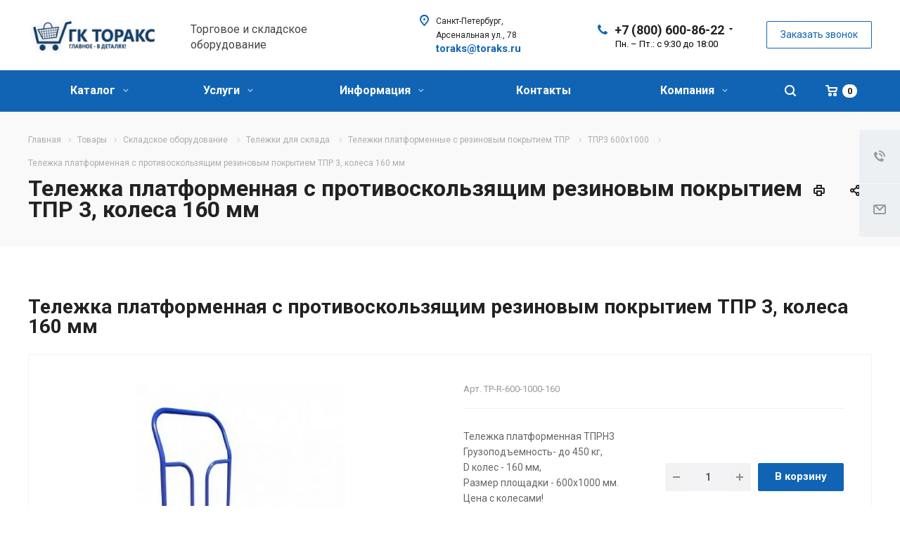

--- FILE ---
content_type: text/css
request_url: https://toraks.ru/bitrix/cache/css/s1/aspro-allcorp2/template_fa1b3824e325b7a19f7a85b9c8a8c816/template_fa1b3824e325b7a19f7a85b9c8a8c816_v1.css?1759821226740147
body_size: 123124
content:


/* Start:/bitrix/templates/aspro-allcorp2/css/bootstrap.min.css?162136416388745*/
/*!
 * Bootstrap v3.0.0
 *
 * Copyright 2013 Twitter, Inc
 * Licensed under the Apache License v2.0
 * http://www.apache.org/licenses/LICENSE-2.0
 *
 * Designed and built with all the love in the world @twitter by @mdo and @fat.
 */hr,img{border:0}body,figure{margin:0}.img-thumbnail,.thumbnail{-webkit-transition:all .2s ease-in-out}.breadcrumb,.carousel-indicators,.dropdown-menu,.media-list,.nav,.pager{list-style:none}textarea.bxeditor-textarea{line-height:normal!important}/*! normalize.css v2.1.3 | MIT License | git.io/normalize */article,aside,details,figcaption,figure,footer,header,hgroup,main,nav,section,summary{display:block}audio,canvas,video{display:inline-block}audio:not([controls]){display:none;height:0}[hidden],template{display:none}a{background:0 0}a:active,a:hover{outline:0}h1{margin:.67em 0}b,strong{font-weight:700}dfn{font-style:italic}hr{-moz-box-sizing:content-box;box-sizing:content-box;height:0}mark{background:#ff0;color:#000}code,kbd,pre,samp{font-size:1em}pre{white-space:pre-wrap}q{quotes:"\201C" "\201D" "\2018" "\2019"}sub,sup{font-size:75%;line-height:0;position:relative;vertical-align:baseline}sup{top:-.5em}sub{bottom:-.25em}img{vertical-align:middle}svg:not(:root){overflow:hidden}button,select{text-transform:none}button,html input[type=button],input[type=reset],input[type=submit]{-webkit-appearance:button;cursor:pointer}button[disabled],html input[disabled]{cursor:default}input[type=checkbox],input[type=radio]{box-sizing:border-box;padding:0}input[type=search]::-webkit-search-cancel-button,input[type=search]::-webkit-search-decoration{-webkit-appearance:none}button::-moz-focus-inner,input::-moz-focus-inner{border:0;padding:0}textarea{overflow:auto;vertical-align:top}table{border-collapse:collapse;border-spacing:0}@media print{blockquote,img,pre,tr{page-break-inside:avoid}*{text-shadow:none!important;color:#000!important;background:0 0!important;box-shadow:none!important}a,a:visited{text-decoration:underline}a[href]:after{content:" (" attr(href) ")"}abbr[title]:after{content:" (" attr(title) ")"}a[href^="javascript:"]:after,a[href^="#"]:after{content:""}blockquote,pre{border:1px solid #999}thead{display:table-header-group}img{max-width:100%!important}@page{margin:2cm .5cm}h2,h3,p{orphans:3;widows:3}h2,h3{page-break-after:avoid}select{background:#fff!important}.navbar{display:none}.table td,.table th{background-color:#fff!important}.btn>.caret,.dropup>.btn>.caret{border-top-color:#000!important}.label{border:1px solid #000}.table{border-collapse:collapse!important}.table-bordered td,.table-bordered th{border:1px solid #ddd!important}}.btn,.btn-danger.active,.btn-danger:active,.btn-default.active,.btn-default:active,.btn-info.active,.btn-info:active,.btn-success.active,.btn-success:active,.btn-warning.active,.btn-warning:active,.btn.active,.btn:active,.dropdown-menu>.disabled>a:focus,.dropdown-menu>.disabled>a:hover,.form-control,.open .dropdown-toggle.btn-danger,.open .dropdown-toggle.btn-default,.open .dropdown-toggle.btn-info,.open .dropdown-toggle.btn-success,.open .dropdown-toggle.btn-warning{background-image:none}.img-thumbnail,body{background-color:#fff}*,:after,:before{-webkit-box-sizing:border-box;-moz-box-sizing:border-box;box-sizing:border-box}html{font-family:sans-serif;-ms-text-size-adjust:100%;-webkit-text-size-adjust:100%;font-size:62.5%;-webkit-tap-highlight-color:transparent}body{font-family:"Open Sans",Helvetica,Arial,sans-serif;font-size:14px;line-height:1.428571429;color:#333}button,input,select,textarea{margin:0;font-family:inherit;font-size:inherit;line-height:inherit}a{color:#ccc;text-decoration:none}a:focus,a:hover{color:#a6a6a6;text-decoration:underline}a:focus{outline:#333 dotted thin;outline:-webkit-focus-ring-color auto 5px;outline-offset:-2px}.img-responsive{display:block;max-width:100%;height:auto}.img-rounded{border-radius:6px}.img-thumbnail{padding:4px;line-height:1.428571429;border:1px solid #ddd;border-radius:4px;transition:all .2s ease-in-out;display:inline-block;max-width:100%;height:auto}pre code,table{background-color:transparent}.img-circle{border-radius:50%}hr{margin-top:20px;margin-bottom:20px;border-top:1px solid #eee}.sr-only{position:absolute;width:1px;height:1px;margin:-1px;padding:0;overflow:hidden;clip:rect(0,0,0,0);border:0}.collapsing,.dropdown{position:relative}p{margin:0 0 10px}.lead{margin-bottom:20px;font-size:16px;font-weight:200;line-height:1.4}h1,h2,h3,h4,h5,h6{margin-bottom:10px}@media (min-width:768px){.lead{font-size:21px}}.small,small{font-size:85%}cite{font-style:normal}.text-muted{color:#999}.text-primary{color:#ccc}.text-primary:hover{color:#b3b3b3}.text-warning{color:#c09853}.text-warning:hover{color:#a47e3c}.text-danger{color:#b94a48}.text-danger:hover{color:#953b39}.text-success{color:#468847}.text-success:hover{color:#356635}.text-info{color:#3a87ad}.text-info:hover{color:#2d6987}.text-left{text-align:left}.text-right{text-align:right}.text-center{text-align:center}.h1,.h2,.h3,.h4,.h5,.h6,h1,h2,h3,h4,h5,h6{font-family:"Open Sans",Helvetica,Arial,sans-serif;font-weight:500;line-height:1.1;color:inherit}.h1 .small,.h1 small,.h2 .small,.h2 small,.h3 .small,.h3 small,.h4 .small,.h4 small,.h5 .small,.h5 small,.h6 .small,.h6 small,h1 .small,h1 small,h2 .small,h2 small,h3 .small,h3 small,h4 .small,h4 small,h5 .small,h5 small,h6 .small,h6 small{font-weight:400;line-height:1;color:#999}legend,pre{color:#333}h1,h2,h3{margin-top:20px}h1 .small,h1 small,h2 .small,h2 small,h3 .small,h3 small{font-size:65%}h4,h5,h6{margin-top:10px}h4 .small,h4 small,h5 .small,h5 small,h6 .small,h6 small{font-size:75%}.h1,h1{font-size:36px}.h2,h2{font-size:30px}.h3,h3{font-size:24px}.h4,h4{font-size:18px}.h5,h5{font-size:14px}.h6,h6{font-size:12px}.page-header{padding-bottom:9px;margin:40px 0 20px;border-bottom:1px solid #eee}blockquote p:last-child,ol ol,ol ul,ul ol,ul ul{margin-bottom:0}address,dl{margin-bottom:20px}ol,ul{margin-top:0;margin-bottom:10px}.list-inline,.list-unstyled{padding-left:0;list-style:none}.list-inline>li{display:inline-block;padding-left:5px;padding-right:5px}.list-inline>li:first-child{padding-left:0}dd,dt{line-height:1.428571429}dt{font-weight:700}dd{margin-left:0}@media (min-width:768px){.dl-horizontal dt{float:left;width:160px;clear:left;text-align:right;overflow:hidden;text-overflow:ellipsis;white-space:nowrap}.dl-horizontal dd{margin-left:180px}.dl-horizontal dd:after,.dl-horizontal dd:before{content:" ";display:table}.dl-horizontal dd:after{clear:both}}.btn-group-vertical>.btn-group:after,.btn-toolbar:after,.clearfix:after,.container:after,.dropdown-menu>li>a,.form-horizontal .form-group:after,.modal-footer:after,.navbar-collapse:after,.navbar-header:after,.navbar:after,.pager:after,.panel-body:after,.row:after{clear:both}abbr[data-original-title],abbr[title]{cursor:help;border-bottom:1px dotted #999}abbr.initialism{font-size:90%;text-transform:uppercase}blockquote{padding:10px 20px;margin:0 0 20px;border-left:5px solid #eee}blockquote p{font-size:17.5px;font-weight:300;line-height:1.25}address,blockquote small,pre{line-height:1.428571429}blockquote small{display:block;color:#999}blockquote small:before{content:'\2014 \00A0'}blockquote.pull-right{padding-right:16px;padding-left:0;border-right:5px solid #eee;border-left:0}blockquote.pull-right .small,blockquote.pull-right p,blockquote.pull-right small{text-align:right}blockquote.pull-right .small:before,blockquote.pull-right small:before{content:''}blockquote.pull-right .small:after,blockquote.pull-right small:after{content:'\00A0 \2014'}blockquote:after,blockquote:before{content:""}address{font-style:normal}code,kbd,pre,samp{font-family:Monaco,Menlo,Consolas,"Courier New",monospace}code{padding:2px 4px;font-size:90%;color:#c7254e;background-color:#f9f2f4;white-space:nowrap;border-radius:4px}pre{display:block;padding:9.5px;margin:0 0 10px;font-size:13px;word-break:break-all;word-wrap:break-word;background-color:#f5f5f5;border:1px solid #ccc;border-radius:4px}.container:after,.container:before,.row:after,.row:before{display:table;content:" "}pre code{padding:0;font-size:inherit;color:inherit;white-space:pre-wrap;border-radius:0}.pre-scrollable{max-height:340px;overflow-y:scroll}.container{margin-right:auto;margin-left:auto;padding-left:16px;padding-right:16px}.row{margin-left:-16px;margin-right:-16px}input[type=file],legend{display:block}.col-lg-1,.col-lg-10,.col-lg-11,.col-lg-12,.col-lg-2,.col-lg-3,.col-lg-4,.col-lg-5,.col-lg-6,.col-lg-7,.col-lg-8,.col-lg-9,.col-md-1,.col-md-10,.col-md-11,.col-md-12,.col-md-2,.col-md-3,.col-md-4,.col-md-5,.col-md-6,.col-md-7,.col-md-8,.col-md-9,.col-sm-1,.col-sm-10,.col-sm-11,.col-sm-12,.col-sm-2,.col-sm-3,.col-sm-4,.col-sm-5,.col-sm-6,.col-sm-7,.col-sm-8,.col-sm-9,.col-xs-1,.col-xs-10,.col-xs-11,.col-xs-12,.col-xs-2,.col-xs-3,.col-xs-4,.col-xs-5,.col-xs-6,.col-xs-7,.col-xs-8,.col-xs-9{position:relative;min-height:1px;padding-left:16px;padding-right:16px}.col-xs-1,.col-xs-10,.col-xs-11,.col-xs-2,.col-xs-3,.col-xs-4,.col-xs-5,.col-xs-6,.col-xs-7,.col-xs-8,.col-xs-9{float:left}.col-xs-12{width:100%}.col-xs-11{width:91.66666666666666%}.col-xs-10{width:83.33333333333334%}.col-xs-9{width:75%}.col-xs-8{width:66.66666666666666%}.col-xs-7{width:58.333333333333336%}.col-xs-6{width:50%}.col-xs-5{width:41.66666666666667%}.col-xs-4{width:33.33333333333333%}.col-xs-3{width:25%}.col-xs-2{width:16.666666666666664%}.col-xs-1{width:8.333333333333332%}.col-xs-pull-12{right:100%}.col-xs-pull-11{right:91.66666666666666%}.col-xs-pull-10{right:83.33333333333334%}.col-xs-pull-9{right:75%}.col-xs-pull-8{right:66.66666666666666%}.col-xs-pull-7{right:58.333333333333336%}.col-xs-pull-6{right:50%}.col-xs-pull-5{right:41.66666666666667%}.col-xs-pull-4{right:33.33333333333333%}.col-xs-pull-3{right:25%}.col-xs-pull-2{right:16.666666666666664%}.col-xs-pull-1{right:8.333333333333332%}.col-xs-push-12{left:100%}.col-xs-push-11{left:91.66666666666666%}.col-xs-push-10{left:83.33333333333334%}.col-xs-push-9{left:75%}.col-xs-push-8{left:66.66666666666666%}.col-xs-push-7{left:58.333333333333336%}.col-xs-push-6{left:50%}.col-xs-push-5{left:41.66666666666667%}.col-xs-push-4{left:33.33333333333333%}.col-xs-push-3{left:25%}.col-xs-push-2{left:16.666666666666664%}.col-xs-push-1{left:8.333333333333332%}.col-xs-offset-12{margin-left:100%}.col-xs-offset-11{margin-left:91.66666666666666%}.col-xs-offset-10{margin-left:83.33333333333334%}.col-xs-offset-9{margin-left:75%}.col-xs-offset-8{margin-left:66.66666666666666%}.col-xs-offset-7{margin-left:58.333333333333336%}.col-xs-offset-6{margin-left:50%}.col-xs-offset-5{margin-left:41.66666666666667%}.col-xs-offset-4{margin-left:33.33333333333333%}.col-xs-offset-3{margin-left:25%}.col-xs-offset-2{margin-left:16.666666666666664%}.col-xs-offset-1{margin-left:8.333333333333332%}@media (min-width:768px){.container{width:750px}.col-sm-1,.col-sm-10,.col-sm-11,.col-sm-2,.col-sm-3,.col-sm-4,.col-sm-5,.col-sm-6,.col-sm-7,.col-sm-8,.col-sm-9{float:left}.col-sm-12{width:100%}.col-sm-11{width:91.66666666666666%}.col-sm-10{width:83.33333333333334%}.col-sm-9{width:75%}.col-sm-8{width:66.66666666666666%}.col-sm-7{width:58.333333333333336%}.col-sm-6{width:50%}.col-sm-5{width:41.66666666666667%}.col-sm-4{width:33.33333333333333%}.col-sm-3{width:25%}.col-sm-2{width:16.666666666666664%}.col-sm-1{width:8.333333333333332%}.col-sm-pull-12{right:100%}.col-sm-pull-11{right:91.66666666666666%}.col-sm-pull-10{right:83.33333333333334%}.col-sm-pull-9{right:75%}.col-sm-pull-8{right:66.66666666666666%}.col-sm-pull-7{right:58.333333333333336%}.col-sm-pull-6{right:50%}.col-sm-pull-5{right:41.66666666666667%}.col-sm-pull-4{right:33.33333333333333%}.col-sm-pull-3{right:25%}.col-sm-pull-2{right:16.666666666666664%}.col-sm-pull-1{right:8.333333333333332%}.col-sm-push-12{left:100%}.col-sm-push-11{left:91.66666666666666%}.col-sm-push-10{left:83.33333333333334%}.col-sm-push-9{left:75%}.col-sm-push-8{left:66.66666666666666%}.col-sm-push-7{left:58.333333333333336%}.col-sm-push-6{left:50%}.col-sm-push-5{left:41.66666666666667%}.col-sm-push-4{left:33.33333333333333%}.col-sm-push-3{left:25%}.col-sm-push-2{left:16.666666666666664%}.col-sm-push-1{left:8.333333333333332%}.col-sm-offset-12{margin-left:100%}.col-sm-offset-11{margin-left:91.66666666666666%}.col-sm-offset-10{margin-left:83.33333333333334%}.col-sm-offset-9{margin-left:75%}.col-sm-offset-8{margin-left:66.66666666666666%}.col-sm-offset-7{margin-left:58.333333333333336%}.col-sm-offset-6{margin-left:50%}.col-sm-offset-5{margin-left:41.66666666666667%}.col-sm-offset-4{margin-left:33.33333333333333%}.col-sm-offset-3{margin-left:25%}.col-sm-offset-2{margin-left:16.666666666666664%}.col-sm-offset-1{margin-left:8.333333333333332%}}@media (min-width:992px){.container{width:970px}.col-md-1,.col-md-10,.col-md-11,.col-md-2,.col-md-3,.col-md-4,.col-md-5,.col-md-6,.col-md-7,.col-md-8,.col-md-9{float:left}.col-md-12{width:100%}.col-md-11{width:91.66666666666666%}.col-md-10{width:83.33333333333334%}.col-md-9{width:75%}.col-md-8{width:66.66666666666666%}.col-md-7{width:58.333333333333336%}.col-md-6{width:50%}.col-md-5{width:41.66666666666667%}.col-md-4{width:33.33333333333333%}.col-md-3{width:25%}.col-md-2{width:16.666666666666664%}.col-md-1{width:8.333333333333332%}.col-md-pull-12{right:100%}.col-md-pull-11{right:91.66666666666666%}.col-md-pull-10{right:83.33333333333334%}.col-md-pull-9{right:75%}.col-md-pull-8{right:66.66666666666666%}.col-md-pull-7{right:58.333333333333336%}.col-md-pull-6{right:50%}.col-md-pull-5{right:41.66666666666667%}.col-md-pull-4{right:33.33333333333333%}.col-md-pull-3{right:25%}.col-md-pull-2{right:16.666666666666664%}.col-md-pull-1{right:8.333333333333332%}.col-md-push-12{left:100%}.col-md-push-11{left:91.66666666666666%}.col-md-push-10{left:83.33333333333334%}.col-md-push-9{left:75%}.col-md-push-8{left:66.66666666666666%}.col-md-push-7{left:58.333333333333336%}.col-md-push-6{left:50%}.col-md-push-5{left:41.66666666666667%}.col-md-push-4{left:33.33333333333333%}.col-md-push-3{left:25%}.col-md-push-2{left:16.666666666666664%}.col-md-push-1{left:8.333333333333332%}.col-md-offset-12{margin-left:100%}.col-md-offset-11{margin-left:91.66666666666666%}.col-md-offset-10{margin-left:83.33333333333334%}.col-md-offset-9{margin-left:75%}.col-md-offset-8{margin-left:66.66666666666666%}.col-md-offset-7{margin-left:58.333333333333336%}.col-md-offset-6{margin-left:50%}.col-md-offset-5{margin-left:41.66666666666667%}.col-md-offset-4{margin-left:33.33333333333333%}.col-md-offset-3{margin-left:25%}.col-md-offset-2{margin-left:16.666666666666664%}.col-md-offset-1{margin-left:8.333333333333332%}}@media (min-width:1200px){.container{width:1170px}.col-lg-1,.col-lg-10,.col-lg-11,.col-lg-2,.col-lg-3,.col-lg-4,.col-lg-5,.col-lg-6,.col-lg-7,.col-lg-8,.col-lg-9{float:left}.col-lg-12{width:100%}.col-lg-11{width:91.66666666666666%}.col-lg-10{width:83.33333333333334%}.col-lg-9{width:75%}.col-lg-8{width:66.66666666666666%}.col-lg-7{width:58.333333333333336%}.col-lg-6{width:50%}.col-lg-5{width:41.66666666666667%}.col-lg-4{width:33.33333333333333%}.col-lg-3{width:25%}.col-lg-2{width:16.666666666666664%}.col-lg-1{width:8.333333333333332%}.col-lg-pull-12{right:100%}.col-lg-pull-11{right:91.66666666666666%}.col-lg-pull-10{right:83.33333333333334%}.col-lg-pull-9{right:75%}.col-lg-pull-8{right:66.66666666666666%}.col-lg-pull-7{right:58.333333333333336%}.col-lg-pull-6{right:50%}.col-lg-pull-5{right:41.66666666666667%}.col-lg-pull-4{right:33.33333333333333%}.col-lg-pull-3{right:25%}.col-lg-pull-2{right:16.666666666666664%}.col-lg-pull-1{right:8.333333333333332%}.col-lg-push-12{left:100%}.col-lg-push-11{left:91.66666666666666%}.col-lg-push-10{left:83.33333333333334%}.col-lg-push-9{left:75%}.col-lg-push-8{left:66.66666666666666%}.col-lg-push-7{left:58.333333333333336%}.col-lg-push-6{left:50%}.col-lg-push-5{left:41.66666666666667%}.col-lg-push-4{left:33.33333333333333%}.col-lg-push-3{left:25%}.col-lg-push-2{left:16.666666666666664%}.col-lg-push-1{left:8.333333333333332%}.col-lg-offset-12{margin-left:100%}.col-lg-offset-11{margin-left:91.66666666666666%}.col-lg-offset-10{margin-left:83.33333333333334%}.col-lg-offset-9{margin-left:75%}.col-lg-offset-8{margin-left:66.66666666666666%}.col-lg-offset-7{margin-left:58.333333333333336%}.col-lg-offset-6{margin-left:50%}.col-lg-offset-5{margin-left:41.66666666666667%}.col-lg-offset-4{margin-left:33.33333333333333%}.col-lg-offset-3{margin-left:25%}.col-lg-offset-2{margin-left:16.666666666666664%}.col-lg-offset-1{margin-left:8.333333333333332%}}table{max-width:100%}th{text-align:left}.table{width:100%;margin-bottom:20px}.table>tbody>tr>td,.table>tbody>tr>th,.table>tfoot>tr>td,.table>tfoot>tr>th,.table>thead>tr>td,.table>thead>tr>th{padding:8px;line-height:1.428571429;vertical-align:top;border-top:1px solid #ddd}.table>thead>tr>th{vertical-align:bottom;border-bottom:2px solid #ddd}.table>caption+thead>tr:first-child>td,.table>caption+thead>tr:first-child>th,.table>colgroup+thead>tr:first-child>td,.table>colgroup+thead>tr:first-child>th,.table>thead:first-child>tr:first-child>td,.table>thead:first-child>tr:first-child>th{border-top:0}.table>tbody+tbody{border-top:2px solid #ddd}.table .table{background-color:#fff}.table-condensed>tbody>tr>td,.table-condensed>tbody>tr>th,.table-condensed>tfoot>tr>td,.table-condensed>tfoot>tr>th,.table-condensed>thead>tr>td,.table-condensed>thead>tr>th{padding:5px}.table-bordered,.table-bordered>tbody>tr>td,.table-bordered>tbody>tr>th,.table-bordered>tfoot>tr>td,.table-bordered>tfoot>tr>th,.table-bordered>thead>tr>td,.table-bordered>thead>tr>th{border:1px solid #ddd}.table-bordered>thead>tr>td,.table-bordered>thead>tr>th{border-bottom-width:2px}.table-striped>tbody>tr:nth-child(odd)>td,.table-striped>tbody>tr:nth-child(odd)>th{background-color:#f9f9f9}.table-hover>tbody>tr:hover>td,.table-hover>tbody>tr:hover>th,.table>tbody>tr.active>td,.table>tbody>tr.active>th,.table>tbody>tr>td.active,.table>tbody>tr>th.active,.table>tfoot>tr.active>td,.table>tfoot>tr.active>th,.table>tfoot>tr>td.active,.table>tfoot>tr>th.active,.table>thead>tr.active>td,.table>thead>tr.active>th,.table>thead>tr>td.active,.table>thead>tr>th.active{background-color:#f5f5f5}table col[class*=col-]{float:none;display:table-column}table td[class*=col-],table th[class*=col-]{float:none;display:table-cell}.table>tbody>tr.success>td,.table>tbody>tr.success>th,.table>tbody>tr>td.success,.table>tbody>tr>th.success,.table>tfoot>tr.success>td,.table>tfoot>tr.success>th,.table>tfoot>tr>td.success,.table>tfoot>tr>th.success,.table>thead>tr.success>td,.table>thead>tr.success>th,.table>thead>tr>td.success,.table>thead>tr>th.success{background-color:#dff0d8}.table-hover>tbody>tr.success:hover>td,.table-hover>tbody>tr.success:hover>th,.table-hover>tbody>tr>td.success:hover,.table-hover>tbody>tr>th.success:hover{background-color:#d0e9c6}.table>tbody>tr.danger>td,.table>tbody>tr.danger>th,.table>tbody>tr>td.danger,.table>tbody>tr>th.danger,.table>tfoot>tr.danger>td,.table>tfoot>tr.danger>th,.table>tfoot>tr>td.danger,.table>tfoot>tr>th.danger,.table>thead>tr.danger>td,.table>thead>tr.danger>th,.table>thead>tr>td.danger,.table>thead>tr>th.danger{background-color:#f2dede}.table-hover>tbody>tr.danger:hover>td,.table-hover>tbody>tr.danger:hover>th,.table-hover>tbody>tr>td.danger:hover,.table-hover>tbody>tr>th.danger:hover{background-color:#ebcccc}.table>tbody>tr.warning>td,.table>tbody>tr.warning>th,.table>tbody>tr>td.warning,.table>tbody>tr>th.warning,.table>tfoot>tr.warning>td,.table>tfoot>tr.warning>th,.table>tfoot>tr>td.warning,.table>tfoot>tr>th.warning,.table>thead>tr.warning>td,.table>thead>tr.warning>th,.table>thead>tr>td.warning,.table>thead>tr>th.warning{background-color:#fcf8e3}.table-hover>tbody>tr.warning:hover>td,.table-hover>tbody>tr.warning:hover>th,.table-hover>tbody>tr>td.warning:hover,.table-hover>tbody>tr>th.warning:hover{background-color:#faf2cc}@media (max-width:767px){.table-responsive{width:100%;margin-bottom:15px;overflow-y:hidden;overflow-x:scroll;-ms-overflow-style:-ms-autohiding-scrollbar;border:1px solid #ddd;-webkit-overflow-scrolling:touch}.table-responsive>.table{margin-bottom:0}.table-responsive>.table>tbody>tr>td,.table-responsive>.table>tbody>tr>th,.table-responsive>.table>tfoot>tr>td,.table-responsive>.table>tfoot>tr>th,.table-responsive>.table>thead>tr>td,.table-responsive>.table>thead>tr>th{white-space:nowrap}.table-responsive>.table-bordered{border:0}.table-responsive>.table-bordered>tbody>tr>td:first-child,.table-responsive>.table-bordered>tbody>tr>th:first-child,.table-responsive>.table-bordered>tfoot>tr>td:first-child,.table-responsive>.table-bordered>tfoot>tr>th:first-child,.table-responsive>.table-bordered>thead>tr>td:first-child,.table-responsive>.table-bordered>thead>tr>th:first-child{border-left:0}.table-responsive>.table-bordered>tbody>tr>td:last-child,.table-responsive>.table-bordered>tbody>tr>th:last-child,.table-responsive>.table-bordered>tfoot>tr>td:last-child,.table-responsive>.table-bordered>tfoot>tr>th:last-child,.table-responsive>.table-bordered>thead>tr>td:last-child,.table-responsive>.table-bordered>thead>tr>th:last-child{border-right:0}.table-responsive>.table-bordered>tbody>tr:last-child>td,.table-responsive>.table-bordered>tbody>tr:last-child>th,.table-responsive>.table-bordered>tfoot>tr:last-child>td,.table-responsive>.table-bordered>tfoot>tr:last-child>th{border-bottom:0}}fieldset,legend{padding:0;border:0}fieldset{margin:0}legend{width:100%;margin-bottom:20px;font-size:21px;line-height:inherit;border-bottom:1px solid #e5e5e5}label{display:inline-block;margin-bottom:5px;font-weight:700}input[type=search]{-webkit-appearance:textfield;-webkit-box-sizing:border-box;-moz-box-sizing:border-box;box-sizing:border-box}input[type=checkbox],input[type=radio]{margin:4px 0 0;margin-top:1px\9;line-height:normal}select[multiple],select[size]{height:auto}select optgroup{font-size:inherit;font-style:inherit;font-family:inherit}.form-control,output{font-size:14px;line-height:1.428571429;display:block;vertical-align:middle}input[type=file]:focus,input[type=checkbox]:focus,input[type=radio]:focus{outline:#333 dotted thin;outline:-webkit-focus-ring-color auto 5px;outline-offset:-2px}input[type=number]::-webkit-inner-spin-button,input[type=number]::-webkit-outer-spin-button{height:auto}output{padding-top:7px;color:#555}.form-control:-moz-placeholder{color:#999}.form-control::-moz-placeholder{color:#999}.form-control:-ms-input-placeholder{color:#999}.form-control::-webkit-input-placeholder{color:#999}.form-control{width:100%;height:34px;padding:6px 12px;color:#555;background-color:#fff;border:1px solid #ccc;border-radius:4px;-webkit-box-shadow:inset 0 1px 1px rgba(0,0,0,.075);box-shadow:inset 0 1px 1px rgba(0,0,0,.075);-webkit-transition:border-color ease-in-out .15s,box-shadow ease-in-out .15s;transition:border-color ease-in-out .15s,box-shadow ease-in-out .15s}.form-control:focus{border-color:#66afe9;outline:0;-webkit-box-shadow:inset 0 1px 1px rgba(0,0,0,.075),0 0 8px rgba(102,175,233,.6);box-shadow:inset 0 1px 1px rgba(0,0,0,.075),0 0 8px rgba(102,175,233,.6)}.form-control[disabled],.form-control[readonly],fieldset[disabled] .form-control{cursor:not-allowed;background-color:#eee}textarea.form-control{height:auto}.form-group{margin-bottom:15px}.checkbox,.radio{display:block;min-height:20px;margin-top:10px;margin-bottom:10px;padding-left:20px;vertical-align:middle}.checkbox label,.radio label{display:inline;margin-bottom:0;font-weight:400;cursor:pointer}.checkbox input[type=checkbox],.checkbox-inline input[type=checkbox],.radio input[type=radio],.radio-inline input[type=radio]{float:left;margin-left:-20px}.checkbox+.checkbox,.radio+.radio{margin-top:-5px}.checkbox-inline,.radio-inline{display:inline-block;padding-left:20px;margin-bottom:0;vertical-align:middle;font-weight:400;cursor:pointer}.checkbox-inline+.checkbox-inline,.radio-inline+.radio-inline{margin-top:0;margin-left:10px}.checkbox-inline[disabled],.checkbox[disabled],.radio-inline[disabled],.radio[disabled],fieldset[disabled] .checkbox,fieldset[disabled] .checkbox-inline,fieldset[disabled] .radio,fieldset[disabled] .radio-inline,fieldset[disabled] input[type=checkbox],fieldset[disabled] input[type=radio],input[type=checkbox][disabled],input[type=radio][disabled]{cursor:not-allowed}.input-sm{height:30px;padding:5px 10px;font-size:12px;line-height:1.5;border-radius:3px}select.input-sm{height:30px;line-height:30px}textarea.input-sm{height:auto}.input-lg{height:45px;padding:10px 16px;font-size:18px;line-height:1.33;border-radius:6px}select.input-lg{height:45px;line-height:45px}textarea.input-lg{height:auto}.has-warning .checkbox,.has-warning .checkbox-inline,.has-warning .control-label,.has-warning .help-block,.has-warning .radio,.has-warning .radio-inline{color:#c09853}.has-warning .form-control{border-color:#c09853;-webkit-box-shadow:inset 0 1px 1px rgba(0,0,0,.075);box-shadow:inset 0 1px 1px rgba(0,0,0,.075)}.has-warning .form-control:focus{border-color:#a47e3c;-webkit-box-shadow:inset 0 1px 1px rgba(0,0,0,.075),0 0 6px #dbc59e;box-shadow:inset 0 1px 1px rgba(0,0,0,.075),0 0 6px #dbc59e}.has-warning .input-group-addon{color:#c09853;border-color:#c09853;background-color:#fcf8e3}.has-error .checkbox,.has-error .checkbox-inline,.has-error .control-label,.has-error .help-block,.has-error .radio,.has-error .radio-inline{color:#b94a48}.has-error .form-control{border-color:#b94a48;-webkit-box-shadow:inset 0 1px 1px rgba(0,0,0,.075);box-shadow:inset 0 1px 1px rgba(0,0,0,.075)}.has-error .form-control:focus{border-color:#953b39;-webkit-box-shadow:inset 0 1px 1px rgba(0,0,0,.075),0 0 6px #d59392;box-shadow:inset 0 1px 1px rgba(0,0,0,.075),0 0 6px #d59392}.has-error .input-group-addon{color:#b94a48;border-color:#b94a48;background-color:#f2dede}.has-success .checkbox,.has-success .checkbox-inline,.has-success .control-label,.has-success .help-block,.has-success .radio,.has-success .radio-inline{color:#468847}.has-success .form-control{border-color:#468847;-webkit-box-shadow:inset 0 1px 1px rgba(0,0,0,.075);box-shadow:inset 0 1px 1px rgba(0,0,0,.075)}.has-success .form-control:focus{border-color:#356635;-webkit-box-shadow:inset 0 1px 1px rgba(0,0,0,.075),0 0 6px #7aba7b;box-shadow:inset 0 1px 1px rgba(0,0,0,.075),0 0 6px #7aba7b}.has-success .input-group-addon{color:#468847;border-color:#468847;background-color:#dff0d8}.form-control-static{margin-bottom:0}.help-block{display:block;margin-top:5px;margin-bottom:10px;color:#737373}@media (min-width:768px){.form-inline .form-group{display:inline-block;margin-bottom:0;vertical-align:middle}.form-inline .form-control{display:inline-block}.form-inline .checkbox,.form-inline .radio{display:inline-block;margin-top:0;margin-bottom:0;padding-left:0}.form-inline .checkbox input[type=checkbox],.form-inline .radio input[type=radio]{float:none;margin-left:0}.form-horizontal .control-label{text-align:right}}.form-horizontal .checkbox,.form-horizontal .checkbox-inline,.form-horizontal .control-label,.form-horizontal .radio,.form-horizontal .radio-inline{margin-top:0;margin-bottom:0;padding-top:7px}.form-horizontal .form-group{margin-left:-16px;margin-right:-16px}.form-horizontal .form-group:after,.form-horizontal .form-group:before{content:" ";display:table}.form-horizontal .form-control-static{padding-top:7px}.btn{display:inline-block;margin-bottom:0;font-weight:400;text-align:center;vertical-align:middle;cursor:pointer;border:1px solid transparent;white-space:nowrap;padding:6px 12px;font-size:14px;line-height:1.428571429;border-radius:4px;-webkit-user-select:none;-moz-user-select:none;-ms-user-select:none;-o-user-select:none;user-select:none}.btn:focus{outline:#333 dotted thin;outline:-webkit-focus-ring-color auto 5px;outline-offset:-2px}.btn-group .dropdown-toggle:active,.btn-group-vertical>.btn:focus,.btn-group.open .dropdown-toggle,.btn-group>.btn:focus,.btn.active,.btn:active,.dropdown-toggle:focus,.modal-content,.open>a{outline:0}.btn:focus,.btn:hover{color:#333;text-decoration:none}.btn.active,.btn:active{-webkit-box-shadow:inset 0 3px 5px rgba(0,0,0,.125);box-shadow:inset 0 3px 5px rgba(0,0,0,.125)}.btn.disabled,.btn[disabled],fieldset[disabled] .btn{cursor:not-allowed;pointer-events:none;opacity:.65;filter:alpha(opacity=65);-webkit-box-shadow:none;box-shadow:none}.btn-default{color:#333;background-color:#fff;border-color:#ccc}.btn-default.active,.btn-default:active,.btn-default:focus,.btn-default:hover,.open .dropdown-toggle.btn-default{color:#333;background-color:#ebebeb;border-color:#adadad}.btn-default.disabled,.btn-default.disabled.active,.btn-default.disabled:active,.btn-default.disabled:focus,.btn-default.disabled:hover,.btn-default[disabled],.btn-default[disabled].active,.btn-default[disabled]:active,.btn-default[disabled]:focus,.btn-default[disabled]:hover,fieldset[disabled] .btn-default,fieldset[disabled] .btn-default.active,fieldset[disabled] .btn-default:active,fieldset[disabled] .btn-default:focus,fieldset[disabled] .btn-default:hover{background-color:#fff;border-color:#ccc}.btn-primary{color:#fff;background-color:#ccc;border-color:#bfbfbf}.btn-primary.active,.btn-primary:active,.btn-primary:focus,.btn-primary:hover,.open .dropdown-toggle.btn-primary{color:#fff;background-color:#b8b8b8;border-color:#a1a1a1}.btn-primary.active,.btn-primary:active,.open .dropdown-toggle.btn-primary{background-image:none}.btn-primary.disabled,.btn-primary.disabled.active,.btn-primary.disabled:active,.btn-primary.disabled:focus,.btn-primary.disabled:hover,.btn-primary[disabled],.btn-primary[disabled].active,.btn-primary[disabled]:active,.btn-primary[disabled]:focus,.btn-primary[disabled]:hover,fieldset[disabled] .btn-primary,fieldset[disabled] .btn-primary.active,fieldset[disabled] .btn-primary:active,fieldset[disabled] .btn-primary:focus,fieldset[disabled] .btn-primary:hover{background-color:#ccc;border-color:#bfbfbf}.btn-warning{color:#fff;background-color:#f0ad4e;border-color:#eea236}.btn-warning.active,.btn-warning:active,.btn-warning:focus,.btn-warning:hover,.open .dropdown-toggle.btn-warning{color:#fff;background-color:#ed9c28;border-color:#d58512}.btn-warning.disabled,.btn-warning.disabled.active,.btn-warning.disabled:active,.btn-warning.disabled:focus,.btn-warning.disabled:hover,.btn-warning[disabled],.btn-warning[disabled].active,.btn-warning[disabled]:active,.btn-warning[disabled]:focus,.btn-warning[disabled]:hover,fieldset[disabled] .btn-warning,fieldset[disabled] .btn-warning.active,fieldset[disabled] .btn-warning:active,fieldset[disabled] .btn-warning:focus,fieldset[disabled] .btn-warning:hover{background-color:#f0ad4e;border-color:#eea236}.btn-danger{color:#fff;background-color:#d9534f;border-color:#d43f3a}.btn-danger.active,.btn-danger:active,.btn-danger:focus,.btn-danger:hover,.open .dropdown-toggle.btn-danger{color:#fff;background-color:#d2322d;border-color:#ac2925}.btn-danger.disabled,.btn-danger.disabled.active,.btn-danger.disabled:active,.btn-danger.disabled:focus,.btn-danger.disabled:hover,.btn-danger[disabled],.btn-danger[disabled].active,.btn-danger[disabled]:active,.btn-danger[disabled]:focus,.btn-danger[disabled]:hover,fieldset[disabled] .btn-danger,fieldset[disabled] .btn-danger.active,fieldset[disabled] .btn-danger:active,fieldset[disabled] .btn-danger:focus,fieldset[disabled] .btn-danger:hover{background-color:#d9534f;border-color:#d43f3a}.btn-success{color:#fff;background-color:#5cb85c;border-color:#4cae4c}.btn-success.active,.btn-success:active,.btn-success:focus,.btn-success:hover,.open .dropdown-toggle.btn-success{color:#fff;background-color:#47a447;border-color:#398439}.btn-success.disabled,.btn-success.disabled.active,.btn-success.disabled:active,.btn-success.disabled:focus,.btn-success.disabled:hover,.btn-success[disabled],.btn-success[disabled].active,.btn-success[disabled]:active,.btn-success[disabled]:focus,.btn-success[disabled]:hover,fieldset[disabled] .btn-success,fieldset[disabled] .btn-success.active,fieldset[disabled] .btn-success:active,fieldset[disabled] .btn-success:focus,fieldset[disabled] .btn-success:hover{background-color:#5cb85c;border-color:#4cae4c}.btn-info{color:#fff;background-color:#5bc0de;border-color:#46b8da}.btn-info.active,.btn-info:active,.btn-info:focus,.btn-info:hover,.open .dropdown-toggle.btn-info{color:#fff;background-color:#39b3d7;border-color:#269abc}.btn-info.disabled,.btn-info.disabled.active,.btn-info.disabled:active,.btn-info.disabled:focus,.btn-info.disabled:hover,.btn-info[disabled],.btn-info[disabled].active,.btn-info[disabled]:active,.btn-info[disabled]:focus,.btn-info[disabled]:hover,fieldset[disabled] .btn-info,fieldset[disabled] .btn-info.active,fieldset[disabled] .btn-info:active,fieldset[disabled] .btn-info:focus,fieldset[disabled] .btn-info:hover{background-color:#5bc0de;border-color:#46b8da}.btn-link{color:#ccc;font-weight:400;cursor:pointer;border-radius:0}.btn-link,.btn-link:active,.btn-link[disabled],fieldset[disabled] .btn-link{background-color:transparent;-webkit-box-shadow:none;box-shadow:none}.btn-link,.btn-link:active,.btn-link:focus,.btn-link:hover{border-color:transparent}.btn-link:focus,.btn-link:hover{color:#a6a6a6;text-decoration:underline;background-color:transparent}.btn-link[disabled]:focus,.btn-link[disabled]:hover,fieldset[disabled] .btn-link:focus,fieldset[disabled] .btn-link:hover{color:#999;text-decoration:none}.btn-lg{padding:10px 16px;font-size:18px;line-height:1.33;border-radius:6px}.btn-sm,.btn-xs{padding:5px 10px;font-size:12px;line-height:1.5;border-radius:3px}.btn-xs{padding:1px 5px}.btn-block{display:block;width:100%;padding-left:0;padding-right:0}.btn-block+.btn-block{margin-top:5px}input[type=button].btn-block,input[type=reset].btn-block,input[type=submit].btn-block{width:100%}.fade{opacity:0;-webkit-transition:opacity .15s linear;transition:opacity .15s linear}.fade.in{opacity:1}.collapse{display:none}.collapse.in{display:block}.collapsing{height:0;overflow:hidden;-webkit-transition:height .35s ease;transition:height .35s ease}.caret{display:inline-block;width:0;height:0;margin-left:2px;vertical-align:middle;border-top:4px solid #000;border-right:4px solid transparent;border-left:4px solid transparent;border-bottom:0 dotted}.dropdown-menu{position:absolute;top:100%;left:0;z-index:1000;display:none;float:left;min-width:160px;padding:5px 0;margin:2px 0 0;font-size:14px;background-color:#fff;border:1px solid #ccc;border:1px solid rgba(0,0,0,.15);border-radius:4px;-webkit-box-shadow:0 6px 12px rgba(0,0,0,.175);box-shadow:0 6px 12px rgba(0,0,0,.175);background-clip:padding-box}.dropdown-header,.dropdown-menu>li>a{display:block;padding:3px 20px;line-height:1.428571429}.btn-group>.btn-group:not(:first-child):not(:last-child)>.btn,.btn-group>.btn:not(:first-child):not(:last-child):not(.dropdown-toggle){border-radius:0}.btn-group>.btn-group:first-child>.btn:last-child,.btn-group>.btn-group:first-child>.dropdown-toggle,.btn-group>.btn:first-child:not(:last-child):not(.dropdown-toggle){border-bottom-right-radius:0;border-top-right-radius:0}.btn-group>.btn-group:last-child>.btn:first-child,.btn-group>.btn:last-child:not(:first-child),.btn-group>.dropdown-toggle:not(:first-child){border-bottom-left-radius:0;border-top-left-radius:0}.dropdown-menu.pull-right{right:0;left:auto}.dropdown-menu .divider{height:1px;margin:9px 0;overflow:hidden;background-color:#e5e5e5}.dropdown-menu>li>a{font-weight:400;color:#333;white-space:nowrap}.dropdown-menu>li>a:focus,.dropdown-menu>li>a:hover{text-decoration:none;color:#262626;background-color:#f5f5f5}.dropdown-menu>.active>a,.dropdown-menu>.active>a:focus,.dropdown-menu>.active>a:hover{color:#fff;text-decoration:none;outline:0;background-color:#ccc}.dropdown-menu>.disabled>a,.dropdown-menu>.disabled>a:focus,.dropdown-menu>.disabled>a:hover{color:#999}.dropdown-menu>.disabled>a:focus,.dropdown-menu>.disabled>a:hover{text-decoration:none;background-color:transparent;filter:progid:DXImageTransform.Microsoft.gradient(enabled=false);cursor:not-allowed}.open>.dropdown-menu{display:block}.dropdown-header{font-size:12px;color:#999}.dropdown-backdrop{position:fixed;left:0;right:0;bottom:0;top:0;z-index:990}.nav-justified>.dropdown .dropdown-menu,.nav-tabs.nav-justified>.dropdown .dropdown-menu{left:auto;top:auto}.btn-group-vertical>.btn.active,.btn-group-vertical>.btn:active,.btn-group-vertical>.btn:focus,.btn-group-vertical>.btn:hover,.btn-group>.btn.active,.btn-group>.btn:active,.btn-group>.btn:focus,.btn-group>.btn:hover,.input-group-btn>.btn:active,.input-group-btn>.btn:hover{z-index:2}.pull-right>.dropdown-menu{right:0;left:auto}.dropup .caret,.navbar-fixed-bottom .dropdown .caret{border-top:0 dotted;border-bottom:4px solid #000;content:""}.dropup .dropdown-menu,.navbar-fixed-bottom .dropdown .dropdown-menu{top:auto;bottom:100%;margin-bottom:1px}.btn-default .caret{border-top-color:#333}.btn-danger .caret,.btn-info .caret,.btn-primary .caret,.btn-success .caret,.btn-warning .caret{border-top-color:#fff}.dropup .btn-default .caret{border-bottom-color:#333}.dropup .btn-danger .caret,.dropup .btn-info .caret,.dropup .btn-primary .caret,.dropup .btn-success .caret,.dropup .btn-warning .caret{border-bottom-color:#fff}.btn-group,.btn-group-vertical{position:relative;display:inline-block;vertical-align:middle}.btn-group-vertical>.btn,.btn-group>.btn{position:relative;float:left}.btn-group .btn+.btn,.btn-group .btn+.btn-group,.btn-group .btn-group+.btn,.btn-group .btn-group+.btn-group{margin-left:-1px}.btn-toolbar:after,.btn-toolbar:before{content:" ";display:table}.btn-toolbar .btn-group{float:left}.btn-toolbar>.btn+.btn,.btn-toolbar>.btn+.btn-group,.btn-toolbar>.btn-group+.btn,.btn-toolbar>.btn-group+.btn-group{margin-left:5px}.btn .caret,.btn-group>.btn:first-child{margin-left:0}.btn-group>.btn-group{float:left}.btn-group-sm>.btn,.btn-group-xs>.btn{font-size:12px;line-height:1.5;border-radius:3px}.btn-group-xs>.btn{padding:1px 5px}.btn-group-sm>.btn{padding:5px 10px}.btn-group-lg>.btn{padding:10px 16px;font-size:18px;line-height:1.33;border-radius:6px}.btn-group>.btn+.dropdown-toggle{padding-left:8px;padding-right:8px}.btn-group>.btn-lg+.dropdown-toggle{padding-left:12px;padding-right:12px}.btn-group.open .dropdown-toggle{-webkit-box-shadow:inset 0 3px 5px rgba(0,0,0,.125);box-shadow:inset 0 3px 5px rgba(0,0,0,.125)}.btn-group.open .dropdown-toggle.btn-link{-webkit-box-shadow:none;box-shadow:none}.btn-lg .caret{border-width:5px 5px 0}.dropup .btn-lg .caret{border-width:0 5px 5px}.btn-group-vertical>.btn,.btn-group-vertical>.btn-group{display:block;float:none;width:100%;max-width:100%}.btn-group-vertical>.btn-group:after,.btn-group-vertical>.btn-group:before{content:" ";display:table}.btn-group-vertical>.btn-group>.btn{float:none}.btn-group-vertical>.btn+.btn,.btn-group-vertical>.btn+.btn-group,.btn-group-vertical>.btn-group+.btn,.btn-group-vertical>.btn-group+.btn-group{margin-top:-1px;margin-left:0}.btn-group-vertical>.btn:not(:first-child):not(:last-child){border-radius:0}.btn-group-vertical>.btn:first-child:not(:last-child){border-top-right-radius:4px;border-bottom-right-radius:0;border-bottom-left-radius:0}.btn-group-vertical>.btn:last-child:not(:first-child){border-bottom-left-radius:4px;border-top-right-radius:0;border-top-left-radius:0}.btn-group-vertical>.btn-group:not(:first-child):not(:last-child)>.btn{border-radius:0}.btn-group-vertical>.btn-group:first-child>.btn:last-child,.btn-group-vertical>.btn-group:first-child>.dropdown-toggle{border-bottom-right-radius:0;border-bottom-left-radius:0}.btn-group-vertical>.btn-group:last-child>.btn:first-child{border-top-right-radius:0;border-top-left-radius:0}.btn-group-justified{display:table;width:100%;table-layout:fixed;border-collapse:separate}.btn-group-justified .btn{float:none;display:table-cell;width:1%}[data-toggle=buttons]>.btn>input[type=checkbox],[data-toggle=buttons]>.btn>input[type=radio]{display:none}.input-group{position:relative;display:table;border-collapse:separate}.input-group.col{float:none;padding-left:0;padding-right:0}.input-group .form-control{width:100%;margin-bottom:0}.input-group-lg>.form-control,.input-group-lg>.input-group-addon,.input-group-lg>.input-group-btn>.btn{height:45px;padding:10px 16px;font-size:18px;line-height:1.33;border-radius:6px}select.input-group-lg>.form-control,select.input-group-lg>.input-group-addon,select.input-group-lg>.input-group-btn>.btn{height:45px;line-height:45px}textarea.input-group-lg>.form-control,textarea.input-group-lg>.input-group-addon,textarea.input-group-lg>.input-group-btn>.btn{height:auto}.input-group-sm>.form-control,.input-group-sm>.input-group-addon,.input-group-sm>.input-group-btn>.btn{height:30px;padding:5px 10px;font-size:12px;line-height:1.5;border-radius:3px}select.input-group-sm>.form-control,select.input-group-sm>.input-group-addon,select.input-group-sm>.input-group-btn>.btn{height:30px;line-height:30px}.thumbnail,textarea.input-group-sm>.form-control,textarea.input-group-sm>.input-group-addon,textarea.input-group-sm>.input-group-btn>.btn{height:auto}.input-group .form-control,.input-group-addon,.input-group-btn{display:table-cell}.input-group .form-control:not(:first-child):not(:last-child),.input-group-addon:not(:first-child):not(:last-child),.input-group-btn:not(:first-child):not(:last-child){border-radius:0}.input-group-addon,.input-group-btn{width:1%;white-space:nowrap;vertical-align:middle}.input-group-addon{padding:6px 12px;font-size:14px;font-weight:400;line-height:1;color:#555;text-align:center;background-color:#eee;border:1px solid #ccc;border-radius:4px}.input-group-addon.input-sm{padding:5px 10px;font-size:12px;border-radius:3px}.input-group-addon.input-lg{padding:10px 16px;font-size:18px;border-radius:6px}.input-group-addon input[type=checkbox],.input-group-addon input[type=radio]{margin-top:0}.input-group .form-control:first-child,.input-group-addon:first-child,.input-group-btn:first-child>.btn,.input-group-btn:first-child>.dropdown-toggle,.input-group-btn:last-child>.btn:not(:last-child):not(.dropdown-toggle){border-bottom-right-radius:0;border-top-right-radius:0}.input-group-addon:first-child{border-right:0}.input-group .form-control:last-child,.input-group-addon:last-child,.input-group-btn:first-child>.btn:not(:first-child),.input-group-btn:last-child>.btn,.input-group-btn:last-child>.dropdown-toggle{border-bottom-left-radius:0;border-top-left-radius:0}.input-group-addon:last-child{border-left:0}.input-group-btn{position:relative;white-space:nowrap}.input-group-btn:first-child>.btn{margin-right:-1px}.input-group-btn:last-child>.btn{margin-left:-1px}.input-group-btn>.btn{position:relative}.input-group-btn>.btn+.btn{margin-left:-4px}.nav{margin-bottom:0;padding-left:0}.nav:after,.nav:before{content:" ";display:table}.nav>li,.nav>li>a{display:block;position:relative}.nav:after{clear:both}.nav>li>a{padding:10px 16px}.nav>li>a:focus,.nav>li>a:hover{text-decoration:none;background-color:#eee}.nav>li.disabled>a{color:#999}.nav>li.disabled>a:focus,.nav>li.disabled>a:hover{color:#999;text-decoration:none;background-color:transparent;cursor:not-allowed}.nav .open>a,.nav .open>a:focus,.nav .open>a:hover{background-color:#eee;border-color:#ccc}.nav .open>a .caret,.nav .open>a:focus .caret,.nav .open>a:hover .caret{border-top-color:#a6a6a6;border-bottom-color:#a6a6a6}.nav .nav-divider{height:1px;margin:9px 0;overflow:hidden;background-color:#e5e5e5}.nav>li>a>img{max-width:none}.nav-tabs{border-bottom:1px solid #ddd}.nav-tabs>li{float:left;margin-bottom:-1px}.nav-tabs>li>a{margin-right:2px;line-height:1.428571429;border:1px solid transparent;border-radius:4px 4px 0 0}.nav-tabs>li>a:hover{border-color:#eee #eee #ddd}.nav-tabs>li.active>a,.nav-tabs>li.active>a:focus,.nav-tabs>li.active>a:hover{color:#555;background-color:#fff;border:1px solid #ddd;border-bottom-color:transparent;cursor:default}.nav-tabs.nav-justified{width:100%;border-bottom:0}.nav-tabs.nav-justified>li{float:none}.nav-tabs.nav-justified>li>a{text-align:center;margin-bottom:5px;margin-right:0;border-radius:4px}.nav-tabs.nav-justified>.active>a,.nav-tabs.nav-justified>.active>a:focus,.nav-tabs.nav-justified>.active>a:hover{border:1px solid #ddd}@media (min-width:768px){.navbar-right .dropdown-menu{right:0;left:auto}.nav-tabs.nav-justified>li{display:table-cell;width:1%}.nav-tabs.nav-justified>li>a{margin-bottom:0;border-bottom:1px solid #ddd;border-radius:4px 4px 0 0}.nav-tabs.nav-justified>.active>a,.nav-tabs.nav-justified>.active>a:focus,.nav-tabs.nav-justified>.active>a:hover{border-bottom-color:#fff}}.nav-pills>li{float:left}.nav-justified>li,.nav-stacked>li{float:none}.nav-pills>li>a{border-radius:4px}.nav-pills>li+li{margin-left:2px}.nav-pills>li.active>a,.nav-pills>li.active>a:focus,.nav-pills>li.active>a:hover{color:#fff;background-color:#ccc}.nav-pills>li.active>a .caret,.nav-pills>li.active>a:focus .caret,.nav-pills>li.active>a:hover .caret{border-top-color:#fff;border-bottom-color:#fff}.nav-stacked>li+li{margin-top:2px;margin-left:0}.nav-justified{width:100%}.nav-justified>li>a{text-align:center;margin-bottom:5px}.nav-tabs-justified{border-bottom:0}.nav-tabs-justified>li>a{margin-right:0;border-radius:4px}.nav-tabs-justified>.active>a,.nav-tabs-justified>.active>a:focus,.nav-tabs-justified>.active>a:hover{border:1px solid #ddd}@media (min-width:768px){.nav-justified>li{display:table-cell;width:1%}.nav-justified>li>a{margin-bottom:0}.nav-tabs-justified>li>a{border-bottom:1px solid #ddd;border-radius:4px 4px 0 0}.nav-tabs-justified>.active>a,.nav-tabs-justified>.active>a:focus,.nav-tabs-justified>.active>a:hover{border-bottom-color:#fff}}.tab-content>.tab-pane{display:none}.tab-content>.active{display:block}.navbar-collapse:after,.navbar-collapse:before,.navbar-header:after,.navbar-header:before,.navbar:after,.navbar:before{content:" ";display:table}.nav .caret{border-top-color:#ccc;border-bottom-color:#ccc}.nav a:hover .caret{border-top-color:#a6a6a6;border-bottom-color:#a6a6a6}.nav-tabs .dropdown-menu{margin-top:-1px;border-top-right-radius:0;border-top-left-radius:0}.navbar{position:relative;min-height:50px;margin-bottom:20px;border:1px solid transparent}.navbar-collapse{max-height:340px;overflow-x:visible;padding-right:16px;padding-left:16px;border-top:1px solid transparent;box-shadow:inset 0 1px 0 rgba(255,255,255,.1);-webkit-overflow-scrolling:touch}.navbar-collapse.in{overflow-y:auto}@media (min-width:768px){.navbar{border-radius:4px}.navbar-header{float:left}.navbar-collapse{width:auto;border-top:0;box-shadow:none}.navbar-collapse.collapse{display:block!important;height:auto!important;padding-bottom:0;overflow:visible!important}.navbar-collapse.in{overflow-y:auto}.navbar-collapse .navbar-nav.navbar-left:first-child{margin-left:-16px}.navbar-collapse .navbar-nav.navbar-right:last-child{margin-right:-16px}.navbar-collapse .navbar-text:last-child{margin-right:0}}.media,.media-body,.modal-open,.progress{overflow:hidden}.container>.navbar-collapse,.container>.navbar-header{margin-right:-16px;margin-left:-16px}.navbar-static-top{z-index:1000;border-width:0 0 1px}.navbar-fixed-bottom,.navbar-fixed-top{position:fixed;right:0;left:0;z-index:1030}.navbar-fixed-top{top:0;border-width:0 0 1px}.navbar-fixed-bottom{bottom:0;margin-bottom:0;border-width:1px 0 0}.navbar-brand{float:left;padding:15px 16px;font-size:18px;line-height:20px}.navbar-brand:focus,.navbar-brand:hover{text-decoration:none}@media (min-width:768px){.container>.navbar-collapse,.container>.navbar-header{margin-right:0;margin-left:0}.navbar-fixed-bottom,.navbar-fixed-top,.navbar-static-top{border-radius:0}.navbar>.container .navbar-brand{margin-left:-16px}}.navbar-toggle{position:relative;float:right;margin-right:16px;padding:9px 10px;margin-top:8px;margin-bottom:8px;background-color:transparent;border:1px solid transparent;border-radius:4px}.navbar-toggle .icon-bar{display:block;width:22px;height:2px;border-radius:1px}.navbar-toggle .icon-bar+.icon-bar{margin-top:4px}@media (min-width:768px){.navbar-toggle{display:none}}.breadcrumb>li,.pagination{display:inline-block}.navbar-nav{margin:7.5px -16px}.navbar-nav>li>a{padding-top:10px;padding-bottom:10px;line-height:20px}@media (max-width:767px){.navbar-nav .open .dropdown-menu{position:static;float:none;width:auto;margin-top:0;background-color:transparent;border:0;box-shadow:none}.navbar-nav .open .dropdown-menu .dropdown-header,.navbar-nav .open .dropdown-menu>li>a{padding:5px 15px 5px 25px}.navbar-nav .open .dropdown-menu>li>a{line-height:20px}.navbar-nav .open .dropdown-menu>li>a:focus,.navbar-nav .open .dropdown-menu>li>a:hover{background-image:none}}@media (min-width:768px){.navbar-nav{float:left;margin:0}.navbar-nav>li{float:left}.navbar-nav>li>a{padding-top:15px;padding-bottom:15px}.navbar-left{float:left!important}.navbar-right{float:right!important}}.navbar-form{padding:10px 16px;border-top:1px solid transparent;border-bottom:1px solid transparent;-webkit-box-shadow:inset 0 1px 0 rgba(255,255,255,.1),0 1px 0 rgba(255,255,255,.1);box-shadow:inset 0 1px 0 rgba(255,255,255,.1),0 1px 0 rgba(255,255,255,.1);margin:8px -16px}@media (min-width:768px){.navbar-form .form-group{display:inline-block;margin-bottom:0;vertical-align:middle}.navbar-form .form-control{display:inline-block}.navbar-form .checkbox,.navbar-form .radio{display:inline-block;margin-top:0;margin-bottom:0;padding-left:0}.navbar-form .checkbox input[type=checkbox],.navbar-form .radio input[type=radio]{float:none;margin-left:0}.navbar-form{width:auto;border:0;margin-left:0;margin-right:0;padding-top:0;padding-bottom:0;-webkit-box-shadow:none;box-shadow:none}}@media (max-width:767px){.navbar-form .form-group{margin-bottom:5px}}.navbar-nav>li>.dropdown-menu{margin-top:0;border-top-right-radius:0;border-top-left-radius:0}.navbar-fixed-bottom .navbar-nav>li>.dropdown-menu{border-bottom-right-radius:0;border-bottom-left-radius:0}.navbar-nav.pull-right>li>.dropdown-menu,.navbar-nav>li>.dropdown-menu.pull-right{left:auto;right:0}.navbar-btn{margin-top:8px;margin-bottom:8px}.navbar-text{float:left;margin-top:15px;margin-bottom:15px}@media (min-width:768px){.navbar-text{margin-left:16px;margin-right:16px}}.navbar-default{background-color:#f8f8f8;border-color:#e7e7e7}.navbar-default .navbar-brand{color:#777}.navbar-default .navbar-brand:focus,.navbar-default .navbar-brand:hover{color:#5e5e5e;background-color:transparent}.navbar-default .navbar-nav>li>a,.navbar-default .navbar-text{color:#777}.navbar-default .navbar-nav>li>a:focus,.navbar-default .navbar-nav>li>a:hover{color:#333;background-color:transparent}.navbar-default .navbar-nav>.active>a,.navbar-default .navbar-nav>.active>a:focus,.navbar-default .navbar-nav>.active>a:hover{color:#555;background-color:#e7e7e7}.navbar-default .navbar-nav>.disabled>a,.navbar-default .navbar-nav>.disabled>a:focus,.navbar-default .navbar-nav>.disabled>a:hover{color:#ccc;background-color:transparent}.navbar-default .navbar-toggle{border-color:#ddd}.navbar-default .navbar-toggle:focus,.navbar-default .navbar-toggle:hover{background-color:#ddd}.navbar-default .navbar-toggle .icon-bar{background-color:#ccc}.navbar-default .navbar-collapse,.navbar-default .navbar-form{border-color:#e7e7e7}.navbar-default .navbar-nav>.dropdown>a:focus .caret,.navbar-default .navbar-nav>.dropdown>a:hover .caret{border-top-color:#333;border-bottom-color:#333}.navbar-default .navbar-nav>.open>a,.navbar-default .navbar-nav>.open>a:focus,.navbar-default .navbar-nav>.open>a:hover{background-color:#e7e7e7;color:#555}.navbar-default .navbar-nav>.open>a .caret,.navbar-default .navbar-nav>.open>a:focus .caret,.navbar-default .navbar-nav>.open>a:hover .caret{border-top-color:#555;border-bottom-color:#555}.navbar-default .navbar-nav>.dropdown>a .caret{border-top-color:#777;border-bottom-color:#777}@media (max-width:767px){.navbar-default .navbar-nav .open .dropdown-menu>li>a{color:#777}.navbar-default .navbar-nav .open .dropdown-menu>li>a:focus,.navbar-default .navbar-nav .open .dropdown-menu>li>a:hover{color:#333;background-color:transparent}.navbar-default .navbar-nav .open .dropdown-menu>.active>a,.navbar-default .navbar-nav .open .dropdown-menu>.active>a:focus,.navbar-default .navbar-nav .open .dropdown-menu>.active>a:hover{color:#555;background-color:#e7e7e7}.navbar-default .navbar-nav .open .dropdown-menu>.disabled>a,.navbar-default .navbar-nav .open .dropdown-menu>.disabled>a:focus,.navbar-default .navbar-nav .open .dropdown-menu>.disabled>a:hover{color:#ccc;background-color:transparent}}.navbar-default .navbar-link{color:#777}.navbar-default .navbar-link:hover{color:#333}.navbar-inverse{background-color:#222;border-color:#080808}.navbar-inverse .navbar-brand{color:#999}.navbar-inverse .navbar-brand:focus,.navbar-inverse .navbar-brand:hover{color:#fff;background-color:transparent}.navbar-inverse .navbar-nav>li>a,.navbar-inverse .navbar-text{color:#999}.navbar-inverse .navbar-nav>li>a:focus,.navbar-inverse .navbar-nav>li>a:hover{color:#fff;background-color:transparent}.navbar-inverse .navbar-nav>.active>a,.navbar-inverse .navbar-nav>.active>a:focus,.navbar-inverse .navbar-nav>.active>a:hover{color:#fff;background-color:#080808}.navbar-inverse .navbar-nav>.disabled>a,.navbar-inverse .navbar-nav>.disabled>a:focus,.navbar-inverse .navbar-nav>.disabled>a:hover{color:#444;background-color:transparent}.navbar-inverse .navbar-toggle{border-color:#333}.navbar-inverse .navbar-toggle:focus,.navbar-inverse .navbar-toggle:hover{background-color:#333}.navbar-inverse .navbar-toggle .icon-bar{background-color:#fff}.navbar-inverse .navbar-collapse,.navbar-inverse .navbar-form{border-color:#101010}.navbar-inverse .navbar-nav>.open>a,.navbar-inverse .navbar-nav>.open>a:focus,.navbar-inverse .navbar-nav>.open>a:hover{background-color:#080808;color:#fff}.navbar-inverse .navbar-nav>.dropdown>a:hover .caret{border-top-color:#fff;border-bottom-color:#fff}.navbar-inverse .navbar-nav>.dropdown>a .caret{border-top-color:#999;border-bottom-color:#999}.navbar-inverse .navbar-nav>.open>a .caret,.navbar-inverse .navbar-nav>.open>a:focus .caret,.navbar-inverse .navbar-nav>.open>a:hover .caret{border-top-color:#fff;border-bottom-color:#fff}@media (max-width:767px){.navbar-inverse .navbar-nav .open .dropdown-menu>.dropdown-header{border-color:#080808}.navbar-inverse .navbar-nav .open .dropdown-menu>li>a{color:#999}.navbar-inverse .navbar-nav .open .dropdown-menu>li>a:focus,.navbar-inverse .navbar-nav .open .dropdown-menu>li>a:hover{color:#fff;background-color:transparent}.navbar-inverse .navbar-nav .open .dropdown-menu>.active>a,.navbar-inverse .navbar-nav .open .dropdown-menu>.active>a:focus,.navbar-inverse .navbar-nav .open .dropdown-menu>.active>a:hover{color:#fff;background-color:#080808}.navbar-inverse .navbar-nav .open .dropdown-menu>.disabled>a,.navbar-inverse .navbar-nav .open .dropdown-menu>.disabled>a:focus,.navbar-inverse .navbar-nav .open .dropdown-menu>.disabled>a:hover{color:#444;background-color:transparent}}.navbar-inverse .navbar-link{color:#999}.navbar-inverse .navbar-link:hover{color:#fff}.breadcrumb{padding:8px 16px;margin-bottom:20px;background-color:#f5f5f5;border-radius:4px}.breadcrumb>li+li:before{content:"/\00a0";padding:0 5px;color:#ccc}.breadcrumb>.active{color:#999}.pagination{padding-left:0;margin:20px 0;border-radius:4px}.pagination>li{display:inline}.pagination>li>a,.pagination>li>span{position:relative;float:left;padding:6px 12px;line-height:1.428571429;text-decoration:none;background-color:#fff;border:1px solid #ddd;margin-left:-1px}.badge,.label{font-weight:700;line-height:1;vertical-align:baseline;white-space:nowrap;text-align:center}.pagination>li:first-child>a,.pagination>li:first-child>span{margin-left:0;border-bottom-left-radius:4px;border-top-left-radius:4px}.pagination>li:last-child>a,.pagination>li:last-child>span{border-bottom-right-radius:4px;border-top-right-radius:4px}.pagination>li>a:focus,.pagination>li>a:hover,.pagination>li>span:focus,.pagination>li>span:hover{background-color:#eee}.pagination>.active>a,.pagination>.active>a:focus,.pagination>.active>a:hover,.pagination>.active>span,.pagination>.active>span:focus,.pagination>.active>span:hover{z-index:2;color:#fff;background-color:#ccc;border-color:#ccc;cursor:default}.pagination>.disabled>a,.pagination>.disabled>a:focus,.pagination>.disabled>a:hover,.pagination>.disabled>span,.pagination>.disabled>span:focus,.pagination>.disabled>span:hover{color:#999;background-color:#fff;border-color:#ddd;cursor:not-allowed}.pagination-lg>li>a,.pagination-lg>li>span{padding:10px 16px;font-size:18px}.pagination-lg>li:first-child>a,.pagination-lg>li:first-child>span{border-bottom-left-radius:6px;border-top-left-radius:6px}.pagination-lg>li:last-child>a,.pagination-lg>li:last-child>span{border-bottom-right-radius:6px;border-top-right-radius:6px}.pagination-sm>li>a,.pagination-sm>li>span{padding:5px 10px;font-size:12px}.pagination-sm>li:first-child>a,.pagination-sm>li:first-child>span{border-bottom-left-radius:3px;border-top-left-radius:3px}.pagination-sm>li:last-child>a,.pagination-sm>li:last-child>span{border-bottom-right-radius:3px;border-top-right-radius:3px}.pager{padding-left:0;margin:20px 0;text-align:center}.pager:after,.pager:before{content:" ";display:table}.pager li{display:inline}.pager li>a,.pager li>span{display:inline-block;padding:5px 14px;background-color:#fff;border:1px solid #ddd;border-radius:15px}.pager li>a:focus,.pager li>a:hover{text-decoration:none;background-color:#eee}.pager .next>a,.pager .next>span{float:right}.pager .previous>a,.pager .previous>span{float:left}.pager .disabled>a,.pager .disabled>a:focus,.pager .disabled>a:hover,.pager .disabled>span{color:#999;background-color:#fff;cursor:not-allowed}.label{display:inline;padding:.2em .6em .3em;font-size:75%;color:#fff;border-radius:.25em;background:#999}.progress-striped .progress-bar,.progress-striped .progress-bar-success{background-image:-webkit-gradient(linear,0 100%,100% 0,color-stop(.25,rgba(255,255,255,.15)),color-stop(.25,transparent),color-stop(.5,transparent),color-stop(.5,rgba(255,255,255,.15)),color-stop(.75,rgba(255,255,255,.15)),color-stop(.75,transparent),to(transparent));background-image:-webkit-linear-gradient(45deg,rgba(255,255,255,.15) 25%,transparent 25%,transparent 50%,rgba(255,255,255,.15) 50%,rgba(255,255,255,.15) 75%,transparent 75%,transparent);background-image:-moz-linear-gradient(45deg,rgba(255,255,255,.15) 25%,transparent 25%,transparent 50%,rgba(255,255,255,.15) 50%,rgba(255,255,255,.15) 75%,transparent 75%,transparent)}.label[href]:focus,.label[href]:hover{color:#fff;text-decoration:none;cursor:pointer}.label:empty{display:none}.label-default{background-color:#999}.label-default[href]:focus,.label-default[href]:hover{background-color:grey}.label-primary{background-color:#ccc}.label-primary[href]:focus,.label-primary[href]:hover{background-color:#b3b3b3}.label-success{background-color:#5cb85c}.label-success[href]:focus,.label-success[href]:hover{background-color:#449d44}.label-info{background-color:#5bc0de}.label-info[href]:focus,.label-info[href]:hover{background-color:#31b0d5}.label-warning{background-color:#f0ad4e}.label-warning[href]:focus,.label-warning[href]:hover{background-color:#ec971f}.label-danger{background-color:#d9534f}.label-danger[href]:focus,.label-danger[href]:hover{background-color:#c9302c}.badge{display:inline-block;min-width:10px;padding:3px 7px;font-size:12px;color:#fff;background-color:#999;border-radius:10px}.badge:empty{display:none}.media-object,.thumbnail,.thumbnail>img{display:block}a.badge:focus,a.badge:hover{color:#fff;text-decoration:none;cursor:pointer}.btn .badge{position:relative;top:-1px}.nav-pills>.active>a>.badge,a.list-group-item.active>.badge{color:#ccc;background-color:#fff}.nav-pills>li>a>.badge{margin-left:3px}.jumbotron{padding:30px;margin-bottom:30px;font-size:21px;font-weight:200;line-height:2.1428571435;color:inherit;background-color:#eee}.alert,.thumbnail{margin-bottom:20px}.alert .alert-link,.close{font-weight:700}.jumbotron h1{line-height:1;color:inherit}.jumbotron p{line-height:1.4}.container .jumbotron{border-radius:6px}@media screen and (min-width:768px){.jumbotron{padding-top:48px;padding-bottom:48px}.container .jumbotron{padding-left:60px;padding-right:60px}.jumbotron h1{font-size:63px}}.thumbnail{padding:4px;line-height:1.428571429;background-color:#fff;border:1px solid #ddd;border-radius:4px;transition:all .2s ease-in-out;max-width:100%}.thumbnail>img{max-width:100%;height:auto;margin-left:auto;margin-right:auto}a.thumbnail.active,a.thumbnail:focus,a.thumbnail:hover{border-color:#ccc}.thumbnail .caption{padding:9px;color:#333}.alert{padding:15px;border:1px solid transparent;border-radius:4px}.alert h4{margin-top:0;color:inherit}.alert>p,.alert>ul{margin-bottom:0}.alert>p+p{margin-top:5px}.alert-dismissable{padding-right:35px}.alert-dismissable .close{position:relative;top:-2px;right:-21px;color:inherit}.modal,.modal-backdrop{right:0;bottom:0;left:0}.alert-success{background-color:#dff0d8;border-color:#d6e9c6;color:#468847}.alert-success hr{border-top-color:#c9e2b3}.alert-success .alert-link{color:#356635}.alert-info{background-color:#d9edf7;border-color:#bce8f1;color:#3a87ad}.alert-info hr{border-top-color:#a6e1ec}.alert-info .alert-link{color:#2d6987}.alert-warning{background-color:#fcf8e3;border-color:#faebcc;color:#c09853}.alert-warning hr{border-top-color:#f7e1b5}.alert-warning .alert-link{color:#a47e3c}.alert-danger{background-color:#f2dede;border-color:#ebccd1;color:#b94a48}.alert-danger hr{border-top-color:#e4b9c0}.alert-danger .alert-link{color:#953b39}@-webkit-keyframes progress-bar-stripes{from{background-position:40px 0}to{background-position:0 0}}@-moz-keyframes progress-bar-stripes{from{background-position:40px 0}to{background-position:0 0}}@-o-keyframes progress-bar-stripes{from{background-position:0 0}to{background-position:40px 0}}@keyframes progress-bar-stripes{from{background-position:40px 0}to{background-position:0 0}}.progress{height:20px;margin-bottom:20px;background-color:#f5f5f5;border-radius:4px;-webkit-box-shadow:inset 0 1px 2px rgba(0,0,0,.1);box-shadow:inset 0 1px 2px rgba(0,0,0,.1)}.progress-bar{float:left;width:0;height:100%;font-size:12px;line-height:20px;color:#fff;text-align:center;background-color:#ccc;-webkit-box-shadow:inset 0 -1px 0 rgba(0,0,0,.15);box-shadow:inset 0 -1px 0 rgba(0,0,0,.15);-webkit-transition:width .6s ease;transition:width .6s ease}.close,.list-group-item>.badge{float:right}.progress-striped .progress-bar{background-image:linear-gradient(45deg,rgba(255,255,255,.15) 25%,transparent 25%,transparent 50%,rgba(255,255,255,.15) 50%,rgba(255,255,255,.15) 75%,transparent 75%,transparent);background-size:40px 40px}.progress.active .progress-bar{-webkit-animation:progress-bar-stripes 2s linear infinite;animation:progress-bar-stripes 2s linear infinite}.progress-bar-success{background-color:#5cb85c}.progress-striped .progress-bar-success{background-image:linear-gradient(45deg,rgba(255,255,255,.15) 25%,transparent 25%,transparent 50%,rgba(255,255,255,.15) 50%,rgba(255,255,255,.15) 75%,transparent 75%,transparent)}.progress-striped .progress-bar-info,.progress-striped .progress-bar-warning{background-image:-webkit-gradient(linear,0 100%,100% 0,color-stop(.25,rgba(255,255,255,.15)),color-stop(.25,transparent),color-stop(.5,transparent),color-stop(.5,rgba(255,255,255,.15)),color-stop(.75,rgba(255,255,255,.15)),color-stop(.75,transparent),to(transparent));background-image:-webkit-linear-gradient(45deg,rgba(255,255,255,.15) 25%,transparent 25%,transparent 50%,rgba(255,255,255,.15) 50%,rgba(255,255,255,.15) 75%,transparent 75%,transparent);background-image:-moz-linear-gradient(45deg,rgba(255,255,255,.15) 25%,transparent 25%,transparent 50%,rgba(255,255,255,.15) 50%,rgba(255,255,255,.15) 75%,transparent 75%,transparent)}.progress-bar-info{background-color:#5bc0de}.progress-striped .progress-bar-info{background-image:linear-gradient(45deg,rgba(255,255,255,.15) 25%,transparent 25%,transparent 50%,rgba(255,255,255,.15) 50%,rgba(255,255,255,.15) 75%,transparent 75%,transparent)}.progress-bar-warning{background-color:#f0ad4e}.progress-striped .progress-bar-warning{background-image:linear-gradient(45deg,rgba(255,255,255,.15) 25%,transparent 25%,transparent 50%,rgba(255,255,255,.15) 50%,rgba(255,255,255,.15) 75%,transparent 75%,transparent)}.progress-bar-danger{background-color:#d9534f}.progress-striped .progress-bar-danger{background-image:-webkit-gradient(linear,0 100%,100% 0,color-stop(.25,rgba(255,255,255,.15)),color-stop(.25,transparent),color-stop(.5,transparent),color-stop(.5,rgba(255,255,255,.15)),color-stop(.75,rgba(255,255,255,.15)),color-stop(.75,transparent),to(transparent));background-image:-webkit-linear-gradient(45deg,rgba(255,255,255,.15) 25%,transparent 25%,transparent 50%,rgba(255,255,255,.15) 50%,rgba(255,255,255,.15) 75%,transparent 75%,transparent);background-image:-moz-linear-gradient(45deg,rgba(255,255,255,.15) 25%,transparent 25%,transparent 50%,rgba(255,255,255,.15) 50%,rgba(255,255,255,.15) 75%,transparent 75%,transparent);background-image:linear-gradient(45deg,rgba(255,255,255,.15) 25%,transparent 25%,transparent 50%,rgba(255,255,255,.15) 50%,rgba(255,255,255,.15) 75%,transparent 75%,transparent)}.media,.media-body{zoom:1}.media,.media .media{margin-top:15px}.media:first-child{margin-top:0}.media-heading{margin:0 0 5px}.media>.pull-left{margin-right:10px}.media>.pull-right{margin-left:10px}.media-list{padding-left:0}.list-group{margin-bottom:20px;padding-left:0}.list-group-item{position:relative;display:block;padding:10px 16px;margin-bottom:-1px;background-color:#fff;border:1px solid #ddd}.list-group-item:first-child{border-top-right-radius:4px;border-top-left-radius:4px}.list-group-item:last-child{margin-bottom:0;border-bottom-right-radius:4px;border-bottom-left-radius:4px}.list-group-item>.badge+.badge{margin-right:5px}a.list-group-item{color:#555}a.list-group-item .list-group-item-heading{color:#333}a.list-group-item:focus,a.list-group-item:hover{text-decoration:none;background-color:#f5f5f5}a.list-group-item.active,a.list-group-item.active:focus,a.list-group-item.active:hover{z-index:2;color:#fff;background-color:#ccc;border-color:#ccc}a.list-group-item.active .list-group-item-heading,a.list-group-item.active:focus .list-group-item-heading,a.list-group-item.active:hover .list-group-item-heading{color:inherit}a.list-group-item.active .list-group-item-text,a.list-group-item.active:focus .list-group-item-text,a.list-group-item.active:hover .list-group-item-text{color:#fff}.panel-heading>.dropdown .dropdown-toggle,.panel-title>a{color:inherit}.list-group-item-heading{margin-top:0;margin-bottom:5px}.list-group-item-text{margin-bottom:0;line-height:1.3}.panel{margin-bottom:20px;background-color:#fff;border:1px solid transparent;border-radius:4px;-webkit-box-shadow:0 1px 1px rgba(0,0,0,.05);box-shadow:0 1px 1px rgba(0,0,0,.05)}.panel-title,.panel>.list-group,.panel>.table,.panel>.table-responsive{margin-bottom:0}.panel-body{padding:15px}.panel-body:after,.panel-body:before{content:" ";display:table}.panel>.list-group .list-group-item{border-width:1px 0}.panel>.list-group .list-group-item:last-child,.panel>.table-bordered>tbody>tr:last-child>td,.panel>.table-bordered>tbody>tr:last-child>th,.panel>.table-bordered>tfoot>tr:last-child>td,.panel>.table-bordered>tfoot>tr:last-child>th,.panel>.table-bordered>thead>tr:last-child>td,.panel>.table-bordered>thead>tr:last-child>th,.panel>.table-responsive>.table-bordered>tbody>tr:last-child>td,.panel>.table-responsive>.table-bordered>tbody>tr:last-child>th,.panel>.table-responsive>.table-bordered>tfoot>tr:last-child>td,.panel>.table-responsive>.table-bordered>tfoot>tr:last-child>th,.panel>.table-responsive>.table-bordered>thead>tr:last-child>td,.panel>.table-responsive>.table-bordered>thead>tr:last-child>th{border-bottom:0}.panel>.list-group .list-group-item:first-child{border-top-right-radius:0;border-top-left-radius:0}.panel-heading+.list-group .list-group-item:first-child{border-top-width:0}.panel>.panel-body+.table,.panel>.panel-body+.table-responsive{border-top:1px solid #ddd}.panel>.table-bordered,.panel>.table-responsive>.table-bordered{border:0}.panel-footer,.panel-group .panel-heading+.panel-collapse .panel-body{border-top:1px solid #ddd}.panel>.table-bordered>tbody>tr>td:first-child,.panel>.table-bordered>tbody>tr>th:first-child,.panel>.table-bordered>tfoot>tr>td:first-child,.panel>.table-bordered>tfoot>tr>th:first-child,.panel>.table-bordered>thead>tr>td:first-child,.panel>.table-bordered>thead>tr>th:first-child,.panel>.table-responsive>.table-bordered>tbody>tr>td:first-child,.panel>.table-responsive>.table-bordered>tbody>tr>th:first-child,.panel>.table-responsive>.table-bordered>tfoot>tr>td:first-child,.panel>.table-responsive>.table-bordered>tfoot>tr>th:first-child,.panel>.table-responsive>.table-bordered>thead>tr>td:first-child,.panel>.table-responsive>.table-bordered>thead>tr>th:first-child{border-left:0}.panel>.table-bordered>tbody>tr>td:last-child,.panel>.table-bordered>tbody>tr>th:last-child,.panel>.table-bordered>tfoot>tr>td:last-child,.panel>.table-bordered>tfoot>tr>th:last-child,.panel>.table-bordered>thead>tr>td:last-child,.panel>.table-bordered>thead>tr>th:last-child,.panel>.table-responsive>.table-bordered>tbody>tr>td:last-child,.panel>.table-responsive>.table-bordered>tbody>tr>th:last-child,.panel>.table-responsive>.table-bordered>tfoot>tr>td:last-child,.panel>.table-responsive>.table-bordered>tfoot>tr>th:last-child,.panel>.table-responsive>.table-bordered>thead>tr>td:last-child,.panel>.table-responsive>.table-bordered>thead>tr>th:last-child{border-right:0}.panel-heading{padding:10px 15px;border-bottom:1px solid transparent;border-top-right-radius:3px;border-top-left-radius:3px}.panel-title{margin-top:0;font-size:16px}.panel-footer{padding:10px 15px;background-color:#f5f5f5;border-bottom-right-radius:3px;border-bottom-left-radius:3px}.panel-group .panel{margin-bottom:0;border-radius:4px;overflow:hidden}.panel-group .panel+.panel{margin-top:5px}.panel-group .panel-heading{border-bottom:0}.panel-group .panel-footer{border-top:0}.panel-group .panel-footer+.panel-collapse .panel-body{border-bottom:1px solid #ddd}.panel-default{border-color:#ddd}.panel-default>.panel-heading{color:#333;background-color:#f5f5f5;border-color:#ddd}.panel-default>.panel-heading+.panel-collapse .panel-body{border-top-color:#ddd}.panel-default>.panel-heading>.dropdown .caret{border-color:#333 transparent}.panel-default>.panel-footer+.panel-collapse .panel-body{border-bottom-color:#ddd}.panel-primary{border-color:#ccc}.panel-primary>.panel-heading{color:#fff;background-color:#ccc;border-color:#ccc}.panel-primary>.panel-heading+.panel-collapse .panel-body{border-top-color:#ccc}.panel-primary>.panel-heading>.dropdown .caret{border-color:#fff transparent}.panel-primary>.panel-footer+.panel-collapse .panel-body{border-bottom-color:#ccc}.panel-success{border-color:#d6e9c6}.panel-success>.panel-heading{color:#468847;background-color:#dff0d8;border-color:#d6e9c6}.panel-success>.panel-heading+.panel-collapse .panel-body{border-top-color:#d6e9c6}.panel-success>.panel-heading>.dropdown .caret{border-color:#468847 transparent}.panel-success>.panel-footer+.panel-collapse .panel-body{border-bottom-color:#d6e9c6}.panel-warning{border-color:#faebcc}.panel-warning>.panel-heading{color:#c09853;background-color:#fcf8e3;border-color:#faebcc}.panel-warning>.panel-heading+.panel-collapse .panel-body{border-top-color:#faebcc}.panel-warning>.panel-heading>.dropdown .caret{border-color:#c09853 transparent}.panel-warning>.panel-footer+.panel-collapse .panel-body{border-bottom-color:#faebcc}.panel-danger{border-color:#ebccd1}.panel-danger>.panel-heading{color:#b94a48;background-color:#f2dede;border-color:#ebccd1}.panel-danger>.panel-heading+.panel-collapse .panel-body{border-top-color:#ebccd1}.panel-danger>.panel-heading>.dropdown .caret{border-color:#b94a48 transparent}.panel-danger>.panel-footer+.panel-collapse .panel-body{border-bottom-color:#ebccd1}.panel-info{border-color:#bce8f1}.panel-info>.panel-heading{color:#3a87ad;background-color:#d9edf7;border-color:#bce8f1}.panel-info>.panel-heading+.panel-collapse .panel-body{border-top-color:#bce8f1}.panel-info>.panel-heading>.dropdown .caret{border-color:#3a87ad transparent}.panel-info>.panel-footer+.panel-collapse .panel-body{border-bottom-color:#bce8f1}.well{min-height:20px;padding:19px;margin-bottom:20px;background-color:#f5f5f5;border:1px solid #e3e3e3;border-radius:4px;-webkit-box-shadow:inset 0 1px 1px rgba(0,0,0,.05);box-shadow:inset 0 1px 1px rgba(0,0,0,.05)}.well blockquote{border-color:#ddd;border-color:rgba(0,0,0,.15)}.well-lg{padding:24px;border-radius:6px}.well-sm{padding:9px;border-radius:3px}.close{font-size:21px;line-height:1;color:#000;text-shadow:0 1px 0 #fff;opacity:.2;filter:alpha(opacity=20)}.carousel-caption,.carousel-control{text-shadow:0 1px 2px rgba(0,0,0,.6)}.close:focus,.close:hover{color:#000;text-decoration:none;cursor:pointer;opacity:.5;filter:alpha(opacity=50)}button.close{padding:0;cursor:pointer;background:0 0;border:0;-webkit-appearance:none}.modal-content,.popover{background-clip:padding-box}.modal{display:none;overflow:auto;overflow-y:scroll;position:fixed;top:0;z-index:1040}.modal.fade .modal-dialog{-webkit-transform:translate(0,-25%);-ms-transform:translate(0,-25%);transform:translate(0,-25%);-webkit-transition:-webkit-transform .3s ease-out;-moz-transition:-moz-transform .3s ease-out;-o-transition:-o-transform .3s ease-out;transition:transform .3s ease-out}.modal.in .modal-dialog{-webkit-transform:translate(0,0);-ms-transform:translate(0,0);transform:translate(0,0)}.modal-dialog{position:relative;margin-left:auto;margin-right:auto;width:auto;padding:10px;z-index:1050}.modal-content{position:relative;background-color:#fff;border:1px solid #999;border:1px solid rgba(0,0,0,.2);border-radius:6px;-webkit-box-shadow:0 3px 9px rgba(0,0,0,.5);box-shadow:0 3px 9px rgba(0,0,0,.5)}.modal-backdrop{position:fixed;top:0;z-index:1030;background-color:#000}.modal-backdrop.fade{opacity:0;filter:alpha(opacity=0)}.carousel-control,.modal-backdrop.in{opacity:.5;filter:alpha(opacity=50)}.modal-header{padding:15px;border-bottom:1px solid #e5e5e5;min-height:16.43px}.modal-header .close{margin-top:-2px}.modal-title{margin:0;line-height:1.428571429}.modal-body{position:relative;padding:20px}.popover,.tooltip,.tooltip-arrow{position:absolute}.modal-footer{margin-top:15px;padding:19px 20px 20px;text-align:right;border-top:1px solid #e5e5e5}.tooltip.top .tooltip-arrow,.tooltip.top-left .tooltip-arrow,.tooltip.top-right .tooltip-arrow{bottom:0;border-width:5px 5px 0;border-top-color:#000}.modal-footer:after,.modal-footer:before{content:" ";display:table}.modal-footer .btn+.btn{margin-left:5px;margin-bottom:0}.modal-footer .btn-group .btn+.btn{margin-left:-1px}.modal-footer .btn-block+.btn-block{margin-left:0}@media screen and (min-width:768px){.modal-dialog{width:600px;padding-top:30px;padding-bottom:30px}.modal-content{-webkit-box-shadow:0 5px 15px rgba(0,0,0,.5);box-shadow:0 5px 15px rgba(0,0,0,.5)}}.tooltip{z-index:1030;display:block;visibility:visible;font-size:12px;line-height:1.4;opacity:0;filter:alpha(opacity=0)}.tooltip.in{opacity:.9;filter:alpha(opacity=90)}.tooltip.top{margin-top:-3px;padding:5px 0}.tooltip.right{margin-left:3px;padding:0 5px}.tooltip.bottom{margin-top:3px;padding:5px 0}.tooltip.left{margin-left:-3px;padding:0 5px}.tooltip-inner{max-width:200px;padding:3px 8px;color:#fff;text-align:center;text-decoration:none;background-color:#000;border-radius:4px}.tooltip-arrow{width:0;height:0;border-color:transparent;border-style:solid}.tooltip.top .tooltip-arrow{left:50%;margin-left:-5px}.tooltip.top-left .tooltip-arrow{left:5px}.tooltip.top-right .tooltip-arrow{right:5px}.tooltip.right .tooltip-arrow{top:50%;left:0;margin-top:-5px;border-width:5px 5px 5px 0;border-right-color:#000}.tooltip.left .tooltip-arrow{top:50%;right:0;margin-top:-5px;border-width:5px 0 5px 5px;border-left-color:#000}.tooltip.bottom .tooltip-arrow,.tooltip.bottom-left .tooltip-arrow,.tooltip.bottom-right .tooltip-arrow{border-width:0 5px 5px;border-bottom-color:#000;top:0}.tooltip.bottom .tooltip-arrow{left:50%;margin-left:-5px}.tooltip.bottom-left .tooltip-arrow{left:5px}.tooltip.bottom-right .tooltip-arrow{right:5px}.popover{top:0;left:0;z-index:1010;display:none;max-width:276px;padding:1px;text-align:left;background-color:#fff;border:1px solid #ccc;border:1px solid rgba(0,0,0,.2);border-radius:6px;-webkit-box-shadow:0 5px 10px rgba(0,0,0,.2);box-shadow:0 5px 10px rgba(0,0,0,.2);white-space:normal}.popover.top{margin-top:-10px}.popover.right{margin-left:10px}.popover.bottom{margin-top:10px}.popover.left{margin-left:-10px}.popover-title{margin:0;padding:8px 14px;font-size:14px;font-weight:400;line-height:18px;background-color:#f7f7f7;border-bottom:1px solid #ebebeb;border-radius:5px 5px 0 0}.popover-content{padding:9px 14px}.popover .arrow,.popover .arrow:after{position:absolute;display:block;width:0;height:0;border-color:transparent;border-style:solid}.carousel,.carousel-inner{position:relative}.popover .arrow{border-width:11px}.popover .arrow:after{border-width:10px;content:""}.popover.top .arrow{left:50%;margin-left:-11px;border-bottom-width:0;border-top-color:#999;border-top-color:rgba(0,0,0,.25);bottom:-11px}.popover.top .arrow:after{content:" ";bottom:1px;margin-left:-10px;border-bottom-width:0;border-top-color:#fff}.popover.left .arrow:after,.popover.right .arrow:after{content:" ";bottom:-10px}.popover.right .arrow{top:50%;left:-11px;margin-top:-11px;border-left-width:0;border-right-color:#999;border-right-color:rgba(0,0,0,.25)}.popover.right .arrow:after{left:1px;border-left-width:0;border-right-color:#fff}.popover.bottom .arrow{left:50%;margin-left:-11px;border-top-width:0;border-bottom-color:#999;border-bottom-color:rgba(0,0,0,.25);top:-11px}.popover.bottom .arrow:after{content:" ";top:1px;margin-left:-10px;border-top-width:0;border-bottom-color:#fff}.popover.left .arrow{top:50%;right:-11px;margin-top:-11px;border-right-width:0;border-left-color:#999;border-left-color:rgba(0,0,0,.25)}.popover.left .arrow:after{right:1px;border-right-width:0;border-left-color:#fff}.carousel-inner{overflow:hidden;width:100%}.carousel-inner>.item{display:none;position:relative;-webkit-transition:.6s ease-in-out left;transition:.6s ease-in-out left}.carousel-inner>.item>a>img,.carousel-inner>.item>img{display:block;max-width:100%;height:auto;line-height:1}.carousel-inner>.active,.carousel-inner>.next,.carousel-inner>.prev{display:block}.carousel-inner>.active{left:0}.carousel-inner>.next,.carousel-inner>.prev{position:absolute;top:0;width:100%}.carousel-inner>.next{left:100%}.carousel-inner>.prev{left:-100%}.carousel-inner>.next.left,.carousel-inner>.prev.right{left:0}.carousel-inner>.active.left{left:-100%}.carousel-inner>.active.right{left:100%}.carousel-control{position:absolute;top:0;left:0;bottom:0;width:15%;font-size:20px;color:#fff;text-align:center}.carousel-control.left{background-image:-webkit-gradient(linear,0 top,100% top,from(rgba(0,0,0,.5)),to(rgba(0,0,0,.0001)));background-image:-webkit-linear-gradient(left,color-stop(rgba(0,0,0,.5) 0),color-stop(rgba(0,0,0,.0001) 100%));background-image:-moz-linear-gradient(left,rgba(0,0,0,.5) 0,rgba(0,0,0,.0001) 100%);background-image:linear-gradient(to right,rgba(0,0,0,.5) 0,rgba(0,0,0,.0001) 100%);background-repeat:repeat-x;filter:progid:DXImageTransform.Microsoft.gradient(startColorstr='#80000000', endColorstr='#00000000', GradientType=1)}.carousel-control.right{left:auto;right:0;background-image:-webkit-gradient(linear,0 top,100% top,from(rgba(0,0,0,.0001)),to(rgba(0,0,0,.5)));background-image:-webkit-linear-gradient(left,color-stop(rgba(0,0,0,.0001) 0),color-stop(rgba(0,0,0,.5) 100%));background-image:-moz-linear-gradient(left,rgba(0,0,0,.0001) 0,rgba(0,0,0,.5) 100%);background-image:linear-gradient(to right,rgba(0,0,0,.0001) 0,rgba(0,0,0,.5) 100%);background-repeat:repeat-x;filter:progid:DXImageTransform.Microsoft.gradient(startColorstr='#00000000', endColorstr='#80000000', GradientType=1)}.carousel-control:focus,.carousel-control:hover{color:#fff;text-decoration:none;opacity:.9;filter:alpha(opacity=90)}.carousel-control .glyphicon-chevron-left,.carousel-control .glyphicon-chevron-right,.carousel-control .icon-next,.carousel-control .icon-prev{position:absolute;top:50%;z-index:5;display:inline-block}.carousel-control .glyphicon-chevron-left,.carousel-control .icon-prev{left:50%}.carousel-control .glyphicon-chevron-right,.carousel-control .icon-next{right:50%}.carousel-control .icon-next,.carousel-control .icon-prev{width:20px;height:20px;margin-top:-10px;margin-left:-10px;font-family:serif}.carousel-control .icon-prev:before{content:'\2039'}.carousel-control .icon-next:before{content:'\203a'}.carousel-indicators{position:absolute;bottom:10px;left:50%;z-index:15;width:60%;margin-left:-30%;padding-left:0;text-align:center}.carousel-indicators li{display:inline-block;width:10px;height:10px;margin:1px;text-indent:-999px;border:1px solid #fff;border-radius:10px;cursor:pointer;background-color:#000\9;background-color:rgba(0,0,0,0)}.carousel-indicators .active{margin:0;width:12px;height:12px;background-color:#fff}.carousel-caption{position:absolute;left:15%;right:15%;bottom:20px;z-index:10;padding-top:20px;padding-bottom:20px;color:#fff;text-align:center}.carousel-caption .btn,.text-hide{text-shadow:none}@media screen and (min-width:768px){.carousel-control .glyphicons-chevron-left,.carousel-control .glyphicons-chevron-right,.carousel-control .icon-next,.carousel-control .icon-prev{width:30px;height:30px;margin-top:-16px;margin-left:-16px;font-size:30px}.carousel-caption{left:20%;right:20%;padding-bottom:30px}.carousel-indicators{bottom:20px}}.clearfix:after,.clearfix:before{content:" ";display:table}.center-block{display:block;margin-left:auto;margin-right:auto}.pull-right{float:right!important}.pull-left{float:left!important}.hide{display:none!important}.show{display:block!important}.hidden,.visible-xs,td.visible-xs,th.visible-xs,tr.visible-xs{display:none!important}.invisible{visibility:hidden}.text-hide{font:0/0 a;color:transparent;background-color:transparent;border:0}.hidden{visibility:hidden!important}.affix{position:fixed}@-ms-viewport{width:device-width}@media (max-width:767px){.visible-xs{display:block!important}tr.visible-xs{display:table-row!important}td.visible-xs,th.visible-xs{display:table-cell!important}}@media (min-width:768px) and (max-width:991px){.visible-xs.visible-sm{display:block!important}tr.visible-xs.visible-sm{display:table-row!important}td.visible-xs.visible-sm,th.visible-xs.visible-sm{display:table-cell!important}}@media (min-width:992px) and (max-width:1199px){.visible-xs.visible-md{display:block!important}tr.visible-xs.visible-md{display:table-row!important}td.visible-xs.visible-md,th.visible-xs.visible-md{display:table-cell!important}}@media (min-width:1200px){.visible-xs.visible-lg{display:block!important}tr.visible-xs.visible-lg{display:table-row!important}td.visible-xs.visible-lg,th.visible-xs.visible-lg{display:table-cell!important}}.visible-sm,td.visible-sm,th.visible-sm,tr.visible-sm{display:none!important}@media (max-width:767px){.visible-sm.visible-xs{display:block!important}tr.visible-sm.visible-xs{display:table-row!important}td.visible-sm.visible-xs,th.visible-sm.visible-xs{display:table-cell!important}}@media (min-width:768px) and (max-width:991px){.visible-sm{display:block!important}tr.visible-sm{display:table-row!important}td.visible-sm,th.visible-sm{display:table-cell!important}}@media (min-width:992px) and (max-width:1199px){.visible-sm.visible-md{display:block!important}tr.visible-sm.visible-md{display:table-row!important}td.visible-sm.visible-md,th.visible-sm.visible-md{display:table-cell!important}}@media (min-width:1200px){.visible-sm.visible-lg{display:block!important}tr.visible-sm.visible-lg{display:table-row!important}td.visible-sm.visible-lg,th.visible-sm.visible-lg{display:table-cell!important}}.visible-md,td.visible-md,th.visible-md,tr.visible-md{display:none!important}@media (max-width:767px){.visible-md.visible-xs{display:block!important}tr.visible-md.visible-xs{display:table-row!important}td.visible-md.visible-xs,th.visible-md.visible-xs{display:table-cell!important}}@media (min-width:768px) and (max-width:991px){.visible-md.visible-sm{display:block!important}tr.visible-md.visible-sm{display:table-row!important}td.visible-md.visible-sm,th.visible-md.visible-sm{display:table-cell!important}}@media (min-width:992px) and (max-width:1199px){.visible-md{display:block!important}tr.visible-md{display:table-row!important}td.visible-md,th.visible-md{display:table-cell!important}}@media (min-width:1200px){.visible-md.visible-lg{display:block!important}tr.visible-md.visible-lg{display:table-row!important}td.visible-md.visible-lg,th.visible-md.visible-lg{display:table-cell!important}}.visible-lg,td.visible-lg,th.visible-lg,tr.visible-lg{display:none!important}@media (max-width:767px){.visible-lg.visible-xs{display:block!important}tr.visible-lg.visible-xs{display:table-row!important}td.visible-lg.visible-xs,th.visible-lg.visible-xs{display:table-cell!important}}@media (min-width:768px) and (max-width:991px){.visible-lg.visible-sm{display:block!important}tr.visible-lg.visible-sm{display:table-row!important}td.visible-lg.visible-sm,th.visible-lg.visible-sm{display:table-cell!important}}@media (min-width:992px) and (max-width:1199px){.visible-lg.visible-md{display:block!important}tr.visible-lg.visible-md{display:table-row!important}td.visible-lg.visible-md,th.visible-lg.visible-md{display:table-cell!important}}@media (min-width:1200px){.visible-lg{display:block!important}tr.visible-lg{display:table-row!important}td.visible-lg,th.visible-lg{display:table-cell!important}}.hidden-xs{display:block!important}tr.hidden-xs{display:table-row!important}td.hidden-xs,th.hidden-xs{display:table-cell!important}@media (max-width:767px){.hidden-xs,td.hidden-xs,th.hidden-xs,tr.hidden-xs{display:none!important}}@media (min-width:768px) and (max-width:991px){.hidden-xs.hidden-sm,td.hidden-xs.hidden-sm,th.hidden-xs.hidden-sm,tr.hidden-xs.hidden-sm{display:none!important}}@media (min-width:992px) and (max-width:1199px){.hidden-xs.hidden-md,td.hidden-xs.hidden-md,th.hidden-xs.hidden-md,tr.hidden-xs.hidden-md{display:none!important}}@media (min-width:1200px){.hidden-xs.hidden-lg,td.hidden-xs.hidden-lg,th.hidden-xs.hidden-lg,tr.hidden-xs.hidden-lg{display:none!important}}.hidden-sm{display:block!important}tr.hidden-sm{display:table-row!important}td.hidden-sm,th.hidden-sm{display:table-cell!important}@media (max-width:767px){.hidden-sm.hidden-xs,td.hidden-sm.hidden-xs,th.hidden-sm.hidden-xs,tr.hidden-sm.hidden-xs{display:none!important}}@media (min-width:768px) and (max-width:991px){.hidden-sm,td.hidden-sm,th.hidden-sm,tr.hidden-sm{display:none!important}}@media (min-width:992px) and (max-width:1199px){.hidden-sm.hidden-md,td.hidden-sm.hidden-md,th.hidden-sm.hidden-md,tr.hidden-sm.hidden-md{display:none!important}}@media (min-width:1200px){.hidden-sm.hidden-lg,td.hidden-sm.hidden-lg,th.hidden-sm.hidden-lg,tr.hidden-sm.hidden-lg{display:none!important}}.hidden-md{display:block!important}tr.hidden-md{display:table-row!important}td.hidden-md,th.hidden-md{display:table-cell!important}@media (max-width:767px){.hidden-md.hidden-xs,td.hidden-md.hidden-xs,th.hidden-md.hidden-xs,tr.hidden-md.hidden-xs{display:none!important}}@media (min-width:768px) and (max-width:991px){.hidden-md.hidden-sm,td.hidden-md.hidden-sm,th.hidden-md.hidden-sm,tr.hidden-md.hidden-sm{display:none!important}}@media (min-width:992px) and (max-width:1199px){.hidden-md,td.hidden-md,th.hidden-md,tr.hidden-md{display:none!important}}@media (min-width:1200px){.hidden-md.hidden-lg,td.hidden-md.hidden-lg,th.hidden-md.hidden-lg,tr.hidden-md.hidden-lg{display:none!important}}.hidden-lg{display:block!important}tr.hidden-lg{display:table-row!important}td.hidden-lg,th.hidden-lg{display:table-cell!important}@media (max-width:767px){.hidden-lg.hidden-xs,td.hidden-lg.hidden-xs,th.hidden-lg.hidden-xs,tr.hidden-lg.hidden-xs{display:none!important}}@media (min-width:768px) and (max-width:991px){.hidden-lg.hidden-sm,td.hidden-lg.hidden-sm,th.hidden-lg.hidden-sm,tr.hidden-lg.hidden-sm{display:none!important}}@media (min-width:992px) and (max-width:1199px){.hidden-lg.hidden-md,td.hidden-lg.hidden-md,th.hidden-lg.hidden-md,tr.hidden-lg.hidden-md{display:none!important}}@media (min-width:1200px){.hidden-lg,td.hidden-lg,th.hidden-lg,tr.hidden-lg{display:none!important}}.visible-print,td.visible-print,th.visible-print,tr.visible-print{display:none!important}@media print{.visible-print{display:block!important}tr.visible-print{display:table-row!important}td.visible-print,th.visible-print{display:table-cell!important}.hidden-print,td.hidden-print,th.hidden-print,tr.hidden-print{display:none!important}}
/* End */


/* Start:/bitrix/templates/aspro-allcorp2/css/fonts/font-awesome/css/font-awesome.min.css?162136416331000*/
/*!
 *  Font Awesome 4.7.0 by @davegandy - http://fontawesome.io - @fontawesome
 *  License - http://fontawesome.io/license (Font: SIL OFL 1.1, CSS: MIT License)
 */@font-face{font-family:'FontAwesome';src:url('/bitrix/templates/aspro-allcorp2/css/fonts/font-awesome/css/../fonts/fontawesome-webfont.eot?v=4.7.0');src:url('/bitrix/templates/aspro-allcorp2/css/fonts/font-awesome/css/../fonts/fontawesome-webfont.eot?#iefix&v=4.7.0') format('embedded-opentype'),url('/bitrix/templates/aspro-allcorp2/css/fonts/font-awesome/css/../fonts/fontawesome-webfont.woff2?v=4.7.0') format('woff2'),url('/bitrix/templates/aspro-allcorp2/css/fonts/font-awesome/css/../fonts/fontawesome-webfont.woff?v=4.7.0') format('woff'),url('/bitrix/templates/aspro-allcorp2/css/fonts/font-awesome/css/../fonts/fontawesome-webfont.ttf?v=4.7.0') format('truetype'),url('/bitrix/templates/aspro-allcorp2/css/fonts/font-awesome/css/../fonts/fontawesome-webfont.svg?v=4.7.0#fontawesomeregular') format('svg');font-weight:normal;font-style:normal}.fa{display:inline-block;font:normal normal normal 14px/1 FontAwesome;font-size:inherit;text-rendering:auto;-webkit-font-smoothing:antialiased;-moz-osx-font-smoothing:grayscale}.fa-lg{font-size:1.33333333em;line-height:.75em;vertical-align:-15%}.fa-2x{font-size:2em}.fa-3x{font-size:3em}.fa-4x{font-size:4em}.fa-5x{font-size:5em}.fa-fw{width:1.28571429em;text-align:center}.fa-ul{padding-left:0;margin-left:2.14285714em;list-style-type:none}.fa-ul>li{position:relative}.fa-li{position:absolute;left:-2.14285714em;width:2.14285714em;top:.14285714em;text-align:center}.fa-li.fa-lg{left:-1.85714286em}.fa-border{padding:.2em .25em .15em;border:solid .08em #eee;border-radius:.1em}.fa-pull-left{float:left}.fa-pull-right{float:right}.fa.fa-pull-left{margin-right:.3em}.fa.fa-pull-right{margin-left:.3em}.pull-right{float:right}.pull-left{float:left}.fa.pull-left{margin-right:.3em}.fa.pull-right{margin-left:.3em}.fa-spin{-webkit-animation:fa-spin 2s infinite linear;animation:fa-spin 2s infinite linear}.fa-pulse{-webkit-animation:fa-spin 1s infinite steps(8);animation:fa-spin 1s infinite steps(8)}@-webkit-keyframes fa-spin{0%{-webkit-transform:rotate(0deg);transform:rotate(0deg)}100%{-webkit-transform:rotate(359deg);transform:rotate(359deg)}}@keyframes fa-spin{0%{-webkit-transform:rotate(0deg);transform:rotate(0deg)}100%{-webkit-transform:rotate(359deg);transform:rotate(359deg)}}.fa-rotate-90{-ms-filter:"progid:DXImageTransform.Microsoft.BasicImage(rotation=1)";-webkit-transform:rotate(90deg);-ms-transform:rotate(90deg);transform:rotate(90deg)}.fa-rotate-180{-ms-filter:"progid:DXImageTransform.Microsoft.BasicImage(rotation=2)";-webkit-transform:rotate(180deg);-ms-transform:rotate(180deg);transform:rotate(180deg)}.fa-rotate-270{-ms-filter:"progid:DXImageTransform.Microsoft.BasicImage(rotation=3)";-webkit-transform:rotate(270deg);-ms-transform:rotate(270deg);transform:rotate(270deg)}.fa-flip-horizontal{-ms-filter:"progid:DXImageTransform.Microsoft.BasicImage(rotation=0, mirror=1)";-webkit-transform:scale(-1, 1);-ms-transform:scale(-1, 1);transform:scale(-1, 1)}.fa-flip-vertical{-ms-filter:"progid:DXImageTransform.Microsoft.BasicImage(rotation=2, mirror=1)";-webkit-transform:scale(1, -1);-ms-transform:scale(1, -1);transform:scale(1, -1)}:root .fa-rotate-90,:root .fa-rotate-180,:root .fa-rotate-270,:root .fa-flip-horizontal,:root .fa-flip-vertical{filter:none}.fa-stack{position:relative;display:inline-block;width:2em;height:2em;line-height:2em;vertical-align:middle}.fa-stack-1x,.fa-stack-2x{position:absolute;left:0;width:100%;text-align:center}.fa-stack-1x{line-height:inherit}.fa-stack-2x{font-size:2em}.fa-inverse{color:#fff}.fa-glass:before{content:"\f000"}.fa-music:before{content:"\f001"}.fa-search:before{content:"\f002"}.fa-envelope-o:before{content:"\f003"}.fa-heart:before{content:"\f004"}.fa-star:before{content:"\f005"}.fa-star-o:before{content:"\f006"}.fa-user:before{content:"\f007"}.fa-film:before{content:"\f008"}.fa-th-large:before{content:"\f009"}.fa-th:before{content:"\f00a"}.fa-th-list:before{content:"\f00b"}.fa-check:before{content:"\f00c"}.fa-remove:before,.fa-close:before,.fa-times:before{content:"\f00d"}.fa-search-plus:before{content:"\f00e"}.fa-search-minus:before{content:"\f010"}.fa-power-off:before{content:"\f011"}.fa-signal:before{content:"\f012"}.fa-gear:before,.fa-cog:before{content:"\f013"}.fa-trash-o:before{content:"\f014"}.fa-home:before{content:"\f015"}.fa-file-o:before{content:"\f016"}.fa-clock-o:before{content:"\f017"}.fa-road:before{content:"\f018"}.fa-download:before{content:"\f019"}.fa-arrow-circle-o-down:before{content:"\f01a"}.fa-arrow-circle-o-up:before{content:"\f01b"}.fa-inbox:before{content:"\f01c"}.fa-play-circle-o:before{content:"\f01d"}.fa-rotate-right:before,.fa-repeat:before{content:"\f01e"}.fa-refresh:before{content:"\f021"}.fa-list-alt:before{content:"\f022"}.fa-lock:before{content:"\f023"}.fa-flag:before{content:"\f024"}.fa-headphones:before{content:"\f025"}.fa-volume-off:before{content:"\f026"}.fa-volume-down:before{content:"\f027"}.fa-volume-up:before{content:"\f028"}.fa-qrcode:before{content:"\f029"}.fa-barcode:before{content:"\f02a"}.fa-tag:before{content:"\f02b"}.fa-tags:before{content:"\f02c"}.fa-book:before{content:"\f02d"}.fa-bookmark:before{content:"\f02e"}.fa-print:before{content:"\f02f"}.fa-camera:before{content:"\f030"}.fa-font:before{content:"\f031"}.fa-bold:before{content:"\f032"}.fa-italic:before{content:"\f033"}.fa-text-height:before{content:"\f034"}.fa-text-width:before{content:"\f035"}.fa-align-left:before{content:"\f036"}.fa-align-center:before{content:"\f037"}.fa-align-right:before{content:"\f038"}.fa-align-justify:before{content:"\f039"}.fa-list:before{content:"\f03a"}.fa-dedent:before,.fa-outdent:before{content:"\f03b"}.fa-indent:before{content:"\f03c"}.fa-video-camera:before{content:"\f03d"}.fa-photo:before,.fa-image:before,.fa-picture-o:before{content:"\f03e"}.fa-pencil:before{content:"\f040"}.fa-map-marker:before{content:"\f041"}.fa-adjust:before{content:"\f042"}.fa-tint:before{content:"\f043"}.fa-edit:before,.fa-pencil-square-o:before{content:"\f044"}.fa-share-square-o:before{content:"\f045"}.fa-check-square-o:before{content:"\f046"}.fa-arrows:before{content:"\f047"}.fa-step-backward:before{content:"\f048"}.fa-fast-backward:before{content:"\f049"}.fa-backward:before{content:"\f04a"}.fa-play:before{content:"\f04b"}.fa-pause:before{content:"\f04c"}.fa-stop:before{content:"\f04d"}.fa-forward:before{content:"\f04e"}.fa-fast-forward:before{content:"\f050"}.fa-step-forward:before{content:"\f051"}.fa-eject:before{content:"\f052"}.fa-chevron-left:before{content:"\f053"}.fa-chevron-right:before{content:"\f054"}.fa-plus-circle:before{content:"\f055"}.fa-minus-circle:before{content:"\f056"}.fa-times-circle:before{content:"\f057"}.fa-check-circle:before{content:"\f058"}.fa-question-circle:before{content:"\f059"}.fa-info-circle:before{content:"\f05a"}.fa-crosshairs:before{content:"\f05b"}.fa-times-circle-o:before{content:"\f05c"}.fa-check-circle-o:before{content:"\f05d"}.fa-ban:before{content:"\f05e"}.fa-arrow-left:before{content:"\f060"}.fa-arrow-right:before{content:"\f061"}.fa-arrow-up:before{content:"\f062"}.fa-arrow-down:before{content:"\f063"}.fa-mail-forward:before,.fa-share:before{content:"\f064"}.fa-expand:before{content:"\f065"}.fa-compress:before{content:"\f066"}.fa-plus:before{content:"\f067"}.fa-minus:before{content:"\f068"}.fa-asterisk:before{content:"\f069"}.fa-exclamation-circle:before{content:"\f06a"}.fa-gift:before{content:"\f06b"}.fa-leaf:before{content:"\f06c"}.fa-fire:before{content:"\f06d"}.fa-eye:before{content:"\f06e"}.fa-eye-slash:before{content:"\f070"}.fa-warning:before,.fa-exclamation-triangle:before{content:"\f071"}.fa-plane:before{content:"\f072"}.fa-calendar:before{content:"\f073"}.fa-random:before{content:"\f074"}.fa-comment:before{content:"\f075"}.fa-magnet:before{content:"\f076"}.fa-chevron-up:before{content:"\f077"}.fa-chevron-down:before{content:"\f078"}.fa-retweet:before{content:"\f079"}.fa-shopping-cart:before{content:"\f07a"}.fa-folder:before{content:"\f07b"}.fa-folder-open:before{content:"\f07c"}.fa-arrows-v:before{content:"\f07d"}.fa-arrows-h:before{content:"\f07e"}.fa-bar-chart-o:before,.fa-bar-chart:before{content:"\f080"}.fa-twitter-square:before{content:"\f081"}.fa-facebook-square:before{content:"\f082"}.fa-camera-retro:before{content:"\f083"}.fa-key:before{content:"\f084"}.fa-gears:before,.fa-cogs:before{content:"\f085"}.fa-comments:before{content:"\f086"}.fa-thumbs-o-up:before{content:"\f087"}.fa-thumbs-o-down:before{content:"\f088"}.fa-star-half:before{content:"\f089"}.fa-heart-o:before{content:"\f08a"}.fa-sign-out:before{content:"\f08b"}.fa-linkedin-square:before{content:"\f08c"}.fa-thumb-tack:before{content:"\f08d"}.fa-external-link:before{content:"\f08e"}.fa-sign-in:before{content:"\f090"}.fa-trophy:before{content:"\f091"}.fa-github-square:before{content:"\f092"}.fa-upload:before{content:"\f093"}.fa-lemon-o:before{content:"\f094"}.fa-phone:before{content:"\f095"}.fa-square-o:before{content:"\f096"}.fa-bookmark-o:before{content:"\f097"}.fa-phone-square:before{content:"\f098"}.fa-twitter:before{content:"\f099"}.fa-facebook-f:before,.fa-facebook:before{content:"\f09a"}.fa-github:before{content:"\f09b"}.fa-unlock:before{content:"\f09c"}.fa-credit-card:before{content:"\f09d"}.fa-feed:before,.fa-rss:before{content:"\f09e"}.fa-hdd-o:before{content:"\f0a0"}.fa-bullhorn:before{content:"\f0a1"}.fa-bell:before{content:"\f0f3"}.fa-certificate:before{content:"\f0a3"}.fa-hand-o-right:before{content:"\f0a4"}.fa-hand-o-left:before{content:"\f0a5"}.fa-hand-o-up:before{content:"\f0a6"}.fa-hand-o-down:before{content:"\f0a7"}.fa-arrow-circle-left:before{content:"\f0a8"}.fa-arrow-circle-right:before{content:"\f0a9"}.fa-arrow-circle-up:before{content:"\f0aa"}.fa-arrow-circle-down:before{content:"\f0ab"}.fa-globe:before{content:"\f0ac"}.fa-wrench:before{content:"\f0ad"}.fa-tasks:before{content:"\f0ae"}.fa-filter:before{content:"\f0b0"}.fa-briefcase:before{content:"\f0b1"}.fa-arrows-alt:before{content:"\f0b2"}.fa-group:before,.fa-users:before{content:"\f0c0"}.fa-chain:before,.fa-link:before{content:"\f0c1"}.fa-cloud:before{content:"\f0c2"}.fa-flask:before{content:"\f0c3"}.fa-cut:before,.fa-scissors:before{content:"\f0c4"}.fa-copy:before,.fa-files-o:before{content:"\f0c5"}.fa-paperclip:before{content:"\f0c6"}.fa-save:before,.fa-floppy-o:before{content:"\f0c7"}.fa-square:before{content:"\f0c8"}.fa-navicon:before,.fa-reorder:before,.fa-bars:before{content:"\f0c9"}.fa-list-ul:before{content:"\f0ca"}.fa-list-ol:before{content:"\f0cb"}.fa-strikethrough:before{content:"\f0cc"}.fa-underline:before{content:"\f0cd"}.fa-table:before{content:"\f0ce"}.fa-magic:before{content:"\f0d0"}.fa-truck:before{content:"\f0d1"}.fa-pinterest:before{content:"\f0d2"}.fa-pinterest-square:before{content:"\f0d3"}.fa-google-plus-square:before{content:"\f0d4"}.fa-google-plus:before{content:"\f0d5"}.fa-money:before{content:"\f0d6"}.fa-caret-down:before{content:"\f0d7"}.fa-caret-up:before{content:"\f0d8"}.fa-caret-left:before{content:"\f0d9"}.fa-caret-right:before{content:"\f0da"}.fa-columns:before{content:"\f0db"}.fa-unsorted:before,.fa-sort:before{content:"\f0dc"}.fa-sort-down:before,.fa-sort-desc:before{content:"\f0dd"}.fa-sort-up:before,.fa-sort-asc:before{content:"\f0de"}.fa-envelope:before{content:"\f0e0"}.fa-linkedin:before{content:"\f0e1"}.fa-rotate-left:before,.fa-undo:before{content:"\f0e2"}.fa-legal:before,.fa-gavel:before{content:"\f0e3"}.fa-dashboard:before,.fa-tachometer:before{content:"\f0e4"}.fa-comment-o:before{content:"\f0e5"}.fa-comments-o:before{content:"\f0e6"}.fa-flash:before,.fa-bolt:before{content:"\f0e7"}.fa-sitemap:before{content:"\f0e8"}.fa-umbrella:before{content:"\f0e9"}.fa-paste:before,.fa-clipboard:before{content:"\f0ea"}.fa-lightbulb-o:before{content:"\f0eb"}.fa-exchange:before{content:"\f0ec"}.fa-cloud-download:before{content:"\f0ed"}.fa-cloud-upload:before{content:"\f0ee"}.fa-user-md:before{content:"\f0f0"}.fa-stethoscope:before{content:"\f0f1"}.fa-suitcase:before{content:"\f0f2"}.fa-bell-o:before{content:"\f0a2"}.fa-coffee:before{content:"\f0f4"}.fa-cutlery:before{content:"\f0f5"}.fa-file-text-o:before{content:"\f0f6"}.fa-building-o:before{content:"\f0f7"}.fa-hospital-o:before{content:"\f0f8"}.fa-ambulance:before{content:"\f0f9"}.fa-medkit:before{content:"\f0fa"}.fa-fighter-jet:before{content:"\f0fb"}.fa-beer:before{content:"\f0fc"}.fa-h-square:before{content:"\f0fd"}.fa-plus-square:before{content:"\f0fe"}.fa-angle-double-left:before{content:"\f100"}.fa-angle-double-right:before{content:"\f101"}.fa-angle-double-up:before{content:"\f102"}.fa-angle-double-down:before{content:"\f103"}.fa-angle-left:before{content:"\f104"}.fa-angle-right:before{content:"\f105"}.fa-angle-up:before{content:"\f106"}.fa-angle-down:before{content:"\f107"}.fa-desktop:before{content:"\f108"}.fa-laptop:before{content:"\f109"}.fa-tablet:before{content:"\f10a"}.fa-mobile-phone:before,.fa-mobile:before{content:"\f10b"}.fa-circle-o:before{content:"\f10c"}.fa-quote-left:before{content:"\f10d"}.fa-quote-right:before{content:"\f10e"}.fa-spinner:before{content:"\f110"}.fa-circle:before{content:"\f111"}.fa-mail-reply:before,.fa-reply:before{content:"\f112"}.fa-github-alt:before{content:"\f113"}.fa-folder-o:before{content:"\f114"}.fa-folder-open-o:before{content:"\f115"}.fa-smile-o:before{content:"\f118"}.fa-frown-o:before{content:"\f119"}.fa-meh-o:before{content:"\f11a"}.fa-gamepad:before{content:"\f11b"}.fa-keyboard-o:before{content:"\f11c"}.fa-flag-o:before{content:"\f11d"}.fa-flag-checkered:before{content:"\f11e"}.fa-terminal:before{content:"\f120"}.fa-code:before{content:"\f121"}.fa-mail-reply-all:before,.fa-reply-all:before{content:"\f122"}.fa-star-half-empty:before,.fa-star-half-full:before,.fa-star-half-o:before{content:"\f123"}.fa-location-arrow:before{content:"\f124"}.fa-crop:before{content:"\f125"}.fa-code-fork:before{content:"\f126"}.fa-unlink:before,.fa-chain-broken:before{content:"\f127"}.fa-question:before{content:"\f128"}.fa-info:before{content:"\f129"}.fa-exclamation:before{content:"\f12a"}.fa-superscript:before{content:"\f12b"}.fa-subscript:before{content:"\f12c"}.fa-eraser:before{content:"\f12d"}.fa-puzzle-piece:before{content:"\f12e"}.fa-microphone:before{content:"\f130"}.fa-microphone-slash:before{content:"\f131"}.fa-shield:before{content:"\f132"}.fa-calendar-o:before{content:"\f133"}.fa-fire-extinguisher:before{content:"\f134"}.fa-rocket:before{content:"\f135"}.fa-maxcdn:before{content:"\f136"}.fa-chevron-circle-left:before{content:"\f137"}.fa-chevron-circle-right:before{content:"\f138"}.fa-chevron-circle-up:before{content:"\f139"}.fa-chevron-circle-down:before{content:"\f13a"}.fa-html5:before{content:"\f13b"}.fa-css3:before{content:"\f13c"}.fa-anchor:before{content:"\f13d"}.fa-unlock-alt:before{content:"\f13e"}.fa-bullseye:before{content:"\f140"}.fa-ellipsis-h:before{content:"\f141"}.fa-ellipsis-v:before{content:"\f142"}.fa-rss-square:before{content:"\f143"}.fa-play-circle:before{content:"\f144"}.fa-ticket:before{content:"\f145"}.fa-minus-square:before{content:"\f146"}.fa-minus-square-o:before{content:"\f147"}.fa-level-up:before{content:"\f148"}.fa-level-down:before{content:"\f149"}.fa-check-square:before{content:"\f14a"}.fa-pencil-square:before{content:"\f14b"}.fa-external-link-square:before{content:"\f14c"}.fa-share-square:before{content:"\f14d"}.fa-compass:before{content:"\f14e"}.fa-toggle-down:before,.fa-caret-square-o-down:before{content:"\f150"}.fa-toggle-up:before,.fa-caret-square-o-up:before{content:"\f151"}.fa-toggle-right:before,.fa-caret-square-o-right:before{content:"\f152"}.fa-euro:before,.fa-eur:before{content:"\f153"}.fa-gbp:before{content:"\f154"}.fa-dollar:before,.fa-usd:before{content:"\f155"}.fa-rupee:before,.fa-inr:before{content:"\f156"}.fa-cny:before,.fa-rmb:before,.fa-yen:before,.fa-jpy:before{content:"\f157"}.fa-ruble:before,.fa-rouble:before,.fa-rub:before{content:"\f158"}.fa-won:before,.fa-krw:before{content:"\f159"}.fa-bitcoin:before,.fa-btc:before{content:"\f15a"}.fa-file:before{content:"\f15b"}.fa-file-text:before{content:"\f15c"}.fa-sort-alpha-asc:before{content:"\f15d"}.fa-sort-alpha-desc:before{content:"\f15e"}.fa-sort-amount-asc:before{content:"\f160"}.fa-sort-amount-desc:before{content:"\f161"}.fa-sort-numeric-asc:before{content:"\f162"}.fa-sort-numeric-desc:before{content:"\f163"}.fa-thumbs-up:before{content:"\f164"}.fa-thumbs-down:before{content:"\f165"}.fa-youtube-square:before{content:"\f166"}.fa-youtube:before{content:"\f167"}.fa-xing:before{content:"\f168"}.fa-xing-square:before{content:"\f169"}.fa-youtube-play:before{content:"\f16a"}.fa-dropbox:before{content:"\f16b"}.fa-stack-overflow:before{content:"\f16c"}.fa-instagram:before{content:"\f16d"}.fa-flickr:before{content:"\f16e"}.fa-adn:before{content:"\f170"}.fa-bitbucket:before{content:"\f171"}.fa-bitbucket-square:before{content:"\f172"}.fa-tumblr:before{content:"\f173"}.fa-tumblr-square:before{content:"\f174"}.fa-long-arrow-down:before{content:"\f175"}.fa-long-arrow-up:before{content:"\f176"}.fa-long-arrow-left:before{content:"\f177"}.fa-long-arrow-right:before{content:"\f178"}.fa-apple:before{content:"\f179"}.fa-windows:before{content:"\f17a"}.fa-android:before{content:"\f17b"}.fa-linux:before{content:"\f17c"}.fa-dribbble:before{content:"\f17d"}.fa-skype:before{content:"\f17e"}.fa-foursquare:before{content:"\f180"}.fa-trello:before{content:"\f181"}.fa-female:before{content:"\f182"}.fa-male:before{content:"\f183"}.fa-gittip:before,.fa-gratipay:before{content:"\f184"}.fa-sun-o:before{content:"\f185"}.fa-moon-o:before{content:"\f186"}.fa-archive:before{content:"\f187"}.fa-bug:before{content:"\f188"}.fa-vk:before{content:"\f189"}.fa-weibo:before{content:"\f18a"}.fa-renren:before{content:"\f18b"}.fa-pagelines:before{content:"\f18c"}.fa-stack-exchange:before{content:"\f18d"}.fa-arrow-circle-o-right:before{content:"\f18e"}.fa-arrow-circle-o-left:before{content:"\f190"}.fa-toggle-left:before,.fa-caret-square-o-left:before{content:"\f191"}.fa-dot-circle-o:before{content:"\f192"}.fa-wheelchair:before{content:"\f193"}.fa-vimeo-square:before{content:"\f194"}.fa-turkish-lira:before,.fa-try:before{content:"\f195"}.fa-plus-square-o:before{content:"\f196"}.fa-space-shuttle:before{content:"\f197"}.fa-slack:before{content:"\f198"}.fa-envelope-square:before{content:"\f199"}.fa-wordpress:before{content:"\f19a"}.fa-openid:before{content:"\f19b"}.fa-institution:before,.fa-bank:before,.fa-university:before{content:"\f19c"}.fa-mortar-board:before,.fa-graduation-cap:before{content:"\f19d"}.fa-yahoo:before{content:"\f19e"}.fa-google:before{content:"\f1a0"}.fa-reddit:before{content:"\f1a1"}.fa-reddit-square:before{content:"\f1a2"}.fa-stumbleupon-circle:before{content:"\f1a3"}.fa-stumbleupon:before{content:"\f1a4"}.fa-delicious:before{content:"\f1a5"}.fa-digg:before{content:"\f1a6"}.fa-pied-piper-pp:before{content:"\f1a7"}.fa-pied-piper-alt:before{content:"\f1a8"}.fa-drupal:before{content:"\f1a9"}.fa-joomla:before{content:"\f1aa"}.fa-language:before{content:"\f1ab"}.fa-fax:before{content:"\f1ac"}.fa-building:before{content:"\f1ad"}.fa-child:before{content:"\f1ae"}.fa-paw:before{content:"\f1b0"}.fa-spoon:before{content:"\f1b1"}.fa-cube:before{content:"\f1b2"}.fa-cubes:before{content:"\f1b3"}.fa-behance:before{content:"\f1b4"}.fa-behance-square:before{content:"\f1b5"}.fa-steam:before{content:"\f1b6"}.fa-steam-square:before{content:"\f1b7"}.fa-recycle:before{content:"\f1b8"}.fa-automobile:before,.fa-car:before{content:"\f1b9"}.fa-cab:before,.fa-taxi:before{content:"\f1ba"}.fa-tree:before{content:"\f1bb"}.fa-spotify:before{content:"\f1bc"}.fa-deviantart:before{content:"\f1bd"}.fa-soundcloud:before{content:"\f1be"}.fa-database:before{content:"\f1c0"}.fa-file-pdf-o:before{content:"\f1c1"}.fa-file-word-o:before{content:"\f1c2"}.fa-file-excel-o:before{content:"\f1c3"}.fa-file-powerpoint-o:before{content:"\f1c4"}.fa-file-photo-o:before,.fa-file-picture-o:before,.fa-file-image-o:before{content:"\f1c5"}.fa-file-zip-o:before,.fa-file-archive-o:before{content:"\f1c6"}.fa-file-sound-o:before,.fa-file-audio-o:before{content:"\f1c7"}.fa-file-movie-o:before,.fa-file-video-o:before{content:"\f1c8"}.fa-file-code-o:before{content:"\f1c9"}.fa-vine:before{content:"\f1ca"}.fa-codepen:before{content:"\f1cb"}.fa-jsfiddle:before{content:"\f1cc"}.fa-life-bouy:before,.fa-life-buoy:before,.fa-life-saver:before,.fa-support:before,.fa-life-ring:before{content:"\f1cd"}.fa-circle-o-notch:before{content:"\f1ce"}.fa-ra:before,.fa-resistance:before,.fa-rebel:before{content:"\f1d0"}.fa-ge:before,.fa-empire:before{content:"\f1d1"}.fa-git-square:before{content:"\f1d2"}.fa-git:before{content:"\f1d3"}.fa-y-combinator-square:before,.fa-yc-square:before,.fa-hacker-news:before{content:"\f1d4"}.fa-tencent-weibo:before{content:"\f1d5"}.fa-qq:before{content:"\f1d6"}.fa-wechat:before,.fa-weixin:before{content:"\f1d7"}.fa-send:before,.fa-paper-plane:before{content:"\f1d8"}.fa-send-o:before,.fa-paper-plane-o:before{content:"\f1d9"}.fa-history:before{content:"\f1da"}.fa-circle-thin:before{content:"\f1db"}.fa-header:before{content:"\f1dc"}.fa-paragraph:before{content:"\f1dd"}.fa-sliders:before{content:"\f1de"}.fa-share-alt:before{content:"\f1e0"}.fa-share-alt-square:before{content:"\f1e1"}.fa-bomb:before{content:"\f1e2"}.fa-soccer-ball-o:before,.fa-futbol-o:before{content:"\f1e3"}.fa-tty:before{content:"\f1e4"}.fa-binoculars:before{content:"\f1e5"}.fa-plug:before{content:"\f1e6"}.fa-slideshare:before{content:"\f1e7"}.fa-twitch:before{content:"\f1e8"}.fa-yelp:before{content:"\f1e9"}.fa-newspaper-o:before{content:"\f1ea"}.fa-wifi:before{content:"\f1eb"}.fa-calculator:before{content:"\f1ec"}.fa-paypal:before{content:"\f1ed"}.fa-google-wallet:before{content:"\f1ee"}.fa-cc-visa:before{content:"\f1f0"}.fa-cc-mastercard:before{content:"\f1f1"}.fa-cc-discover:before{content:"\f1f2"}.fa-cc-amex:before{content:"\f1f3"}.fa-cc-paypal:before{content:"\f1f4"}.fa-cc-stripe:before{content:"\f1f5"}.fa-bell-slash:before{content:"\f1f6"}.fa-bell-slash-o:before{content:"\f1f7"}.fa-trash:before{content:"\f1f8"}.fa-copyright:before{content:"\f1f9"}.fa-at:before{content:"\f1fa"}.fa-eyedropper:before{content:"\f1fb"}.fa-paint-brush:before{content:"\f1fc"}.fa-birthday-cake:before{content:"\f1fd"}.fa-area-chart:before{content:"\f1fe"}.fa-pie-chart:before{content:"\f200"}.fa-line-chart:before{content:"\f201"}.fa-lastfm:before{content:"\f202"}.fa-lastfm-square:before{content:"\f203"}.fa-toggle-off:before{content:"\f204"}.fa-toggle-on:before{content:"\f205"}.fa-bicycle:before{content:"\f206"}.fa-bus:before{content:"\f207"}.fa-ioxhost:before{content:"\f208"}.fa-angellist:before{content:"\f209"}.fa-cc:before{content:"\f20a"}.fa-shekel:before,.fa-sheqel:before,.fa-ils:before{content:"\f20b"}.fa-meanpath:before{content:"\f20c"}.fa-buysellads:before{content:"\f20d"}.fa-connectdevelop:before{content:"\f20e"}.fa-dashcube:before{content:"\f210"}.fa-forumbee:before{content:"\f211"}.fa-leanpub:before{content:"\f212"}.fa-sellsy:before{content:"\f213"}.fa-shirtsinbulk:before{content:"\f214"}.fa-simplybuilt:before{content:"\f215"}.fa-skyatlas:before{content:"\f216"}.fa-cart-plus:before{content:"\f217"}.fa-cart-arrow-down:before{content:"\f218"}.fa-diamond:before{content:"\f219"}.fa-ship:before{content:"\f21a"}.fa-user-secret:before{content:"\f21b"}.fa-motorcycle:before{content:"\f21c"}.fa-street-view:before{content:"\f21d"}.fa-heartbeat:before{content:"\f21e"}.fa-venus:before{content:"\f221"}.fa-mars:before{content:"\f222"}.fa-mercury:before{content:"\f223"}.fa-intersex:before,.fa-transgender:before{content:"\f224"}.fa-transgender-alt:before{content:"\f225"}.fa-venus-double:before{content:"\f226"}.fa-mars-double:before{content:"\f227"}.fa-venus-mars:before{content:"\f228"}.fa-mars-stroke:before{content:"\f229"}.fa-mars-stroke-v:before{content:"\f22a"}.fa-mars-stroke-h:before{content:"\f22b"}.fa-neuter:before{content:"\f22c"}.fa-genderless:before{content:"\f22d"}.fa-facebook-official:before{content:"\f230"}.fa-pinterest-p:before{content:"\f231"}.fa-whatsapp:before{content:"\f232"}.fa-server:before{content:"\f233"}.fa-user-plus:before{content:"\f234"}.fa-user-times:before{content:"\f235"}.fa-hotel:before,.fa-bed:before{content:"\f236"}.fa-viacoin:before{content:"\f237"}.fa-train:before{content:"\f238"}.fa-subway:before{content:"\f239"}.fa-medium:before{content:"\f23a"}.fa-yc:before,.fa-y-combinator:before{content:"\f23b"}.fa-optin-monster:before{content:"\f23c"}.fa-opencart:before{content:"\f23d"}.fa-expeditedssl:before{content:"\f23e"}.fa-battery-4:before,.fa-battery:before,.fa-battery-full:before{content:"\f240"}.fa-battery-3:before,.fa-battery-three-quarters:before{content:"\f241"}.fa-battery-2:before,.fa-battery-half:before{content:"\f242"}.fa-battery-1:before,.fa-battery-quarter:before{content:"\f243"}.fa-battery-0:before,.fa-battery-empty:before{content:"\f244"}.fa-mouse-pointer:before{content:"\f245"}.fa-i-cursor:before{content:"\f246"}.fa-object-group:before{content:"\f247"}.fa-object-ungroup:before{content:"\f248"}.fa-sticky-note:before{content:"\f249"}.fa-sticky-note-o:before{content:"\f24a"}.fa-cc-jcb:before{content:"\f24b"}.fa-cc-diners-club:before{content:"\f24c"}.fa-clone:before{content:"\f24d"}.fa-balance-scale:before{content:"\f24e"}.fa-hourglass-o:before{content:"\f250"}.fa-hourglass-1:before,.fa-hourglass-start:before{content:"\f251"}.fa-hourglass-2:before,.fa-hourglass-half:before{content:"\f252"}.fa-hourglass-3:before,.fa-hourglass-end:before{content:"\f253"}.fa-hourglass:before{content:"\f254"}.fa-hand-grab-o:before,.fa-hand-rock-o:before{content:"\f255"}.fa-hand-stop-o:before,.fa-hand-paper-o:before{content:"\f256"}.fa-hand-scissors-o:before{content:"\f257"}.fa-hand-lizard-o:before{content:"\f258"}.fa-hand-spock-o:before{content:"\f259"}.fa-hand-pointer-o:before{content:"\f25a"}.fa-hand-peace-o:before{content:"\f25b"}.fa-trademark:before{content:"\f25c"}.fa-registered:before{content:"\f25d"}.fa-creative-commons:before{content:"\f25e"}.fa-gg:before{content:"\f260"}.fa-gg-circle:before{content:"\f261"}.fa-tripadvisor:before{content:"\f262"}.fa-odnoklassniki:before{content:"\f263"}.fa-odnoklassniki-square:before{content:"\f264"}.fa-get-pocket:before{content:"\f265"}.fa-wikipedia-w:before{content:"\f266"}.fa-safari:before{content:"\f267"}.fa-chrome:before{content:"\f268"}.fa-firefox:before{content:"\f269"}.fa-opera:before{content:"\f26a"}.fa-internet-explorer:before{content:"\f26b"}.fa-tv:before,.fa-television:before{content:"\f26c"}.fa-contao:before{content:"\f26d"}.fa-500px:before{content:"\f26e"}.fa-amazon:before{content:"\f270"}.fa-calendar-plus-o:before{content:"\f271"}.fa-calendar-minus-o:before{content:"\f272"}.fa-calendar-times-o:before{content:"\f273"}.fa-calendar-check-o:before{content:"\f274"}.fa-industry:before{content:"\f275"}.fa-map-pin:before{content:"\f276"}.fa-map-signs:before{content:"\f277"}.fa-map-o:before{content:"\f278"}.fa-map:before{content:"\f279"}.fa-commenting:before{content:"\f27a"}.fa-commenting-o:before{content:"\f27b"}.fa-houzz:before{content:"\f27c"}.fa-vimeo:before{content:"\f27d"}.fa-black-tie:before{content:"\f27e"}.fa-fonticons:before{content:"\f280"}.fa-reddit-alien:before{content:"\f281"}.fa-edge:before{content:"\f282"}.fa-credit-card-alt:before{content:"\f283"}.fa-codiepie:before{content:"\f284"}.fa-modx:before{content:"\f285"}.fa-fort-awesome:before{content:"\f286"}.fa-usb:before{content:"\f287"}.fa-product-hunt:before{content:"\f288"}.fa-mixcloud:before{content:"\f289"}.fa-scribd:before{content:"\f28a"}.fa-pause-circle:before{content:"\f28b"}.fa-pause-circle-o:before{content:"\f28c"}.fa-stop-circle:before{content:"\f28d"}.fa-stop-circle-o:before{content:"\f28e"}.fa-shopping-bag:before{content:"\f290"}.fa-shopping-basket:before{content:"\f291"}.fa-hashtag:before{content:"\f292"}.fa-bluetooth:before{content:"\f293"}.fa-bluetooth-b:before{content:"\f294"}.fa-percent:before{content:"\f295"}.fa-gitlab:before{content:"\f296"}.fa-wpbeginner:before{content:"\f297"}.fa-wpforms:before{content:"\f298"}.fa-envira:before{content:"\f299"}.fa-universal-access:before{content:"\f29a"}.fa-wheelchair-alt:before{content:"\f29b"}.fa-question-circle-o:before{content:"\f29c"}.fa-blind:before{content:"\f29d"}.fa-audio-description:before{content:"\f29e"}.fa-volume-control-phone:before{content:"\f2a0"}.fa-braille:before{content:"\f2a1"}.fa-assistive-listening-systems:before{content:"\f2a2"}.fa-asl-interpreting:before,.fa-american-sign-language-interpreting:before{content:"\f2a3"}.fa-deafness:before,.fa-hard-of-hearing:before,.fa-deaf:before{content:"\f2a4"}.fa-glide:before{content:"\f2a5"}.fa-glide-g:before{content:"\f2a6"}.fa-signing:before,.fa-sign-language:before{content:"\f2a7"}.fa-low-vision:before{content:"\f2a8"}.fa-viadeo:before{content:"\f2a9"}.fa-viadeo-square:before{content:"\f2aa"}.fa-snapchat:before{content:"\f2ab"}.fa-snapchat-ghost:before{content:"\f2ac"}.fa-snapchat-square:before{content:"\f2ad"}.fa-pied-piper:before{content:"\f2ae"}.fa-first-order:before{content:"\f2b0"}.fa-yoast:before{content:"\f2b1"}.fa-themeisle:before{content:"\f2b2"}.fa-google-plus-circle:before,.fa-google-plus-official:before{content:"\f2b3"}.fa-fa:before,.fa-font-awesome:before{content:"\f2b4"}.fa-handshake-o:before{content:"\f2b5"}.fa-envelope-open:before{content:"\f2b6"}.fa-envelope-open-o:before{content:"\f2b7"}.fa-linode:before{content:"\f2b8"}.fa-address-book:before{content:"\f2b9"}.fa-address-book-o:before{content:"\f2ba"}.fa-vcard:before,.fa-address-card:before{content:"\f2bb"}.fa-vcard-o:before,.fa-address-card-o:before{content:"\f2bc"}.fa-user-circle:before{content:"\f2bd"}.fa-user-circle-o:before{content:"\f2be"}.fa-user-o:before{content:"\f2c0"}.fa-id-badge:before{content:"\f2c1"}.fa-drivers-license:before,.fa-id-card:before{content:"\f2c2"}.fa-drivers-license-o:before,.fa-id-card-o:before{content:"\f2c3"}.fa-quora:before{content:"\f2c4"}.fa-free-code-camp:before{content:"\f2c5"}.fa-telegram:before{content:"\f2c6"}.fa-thermometer-4:before,.fa-thermometer:before,.fa-thermometer-full:before{content:"\f2c7"}.fa-thermometer-3:before,.fa-thermometer-three-quarters:before{content:"\f2c8"}.fa-thermometer-2:before,.fa-thermometer-half:before{content:"\f2c9"}.fa-thermometer-1:before,.fa-thermometer-quarter:before{content:"\f2ca"}.fa-thermometer-0:before,.fa-thermometer-empty:before{content:"\f2cb"}.fa-shower:before{content:"\f2cc"}.fa-bathtub:before,.fa-s15:before,.fa-bath:before{content:"\f2cd"}.fa-podcast:before{content:"\f2ce"}.fa-window-maximize:before{content:"\f2d0"}.fa-window-minimize:before{content:"\f2d1"}.fa-window-restore:before{content:"\f2d2"}.fa-times-rectangle:before,.fa-window-close:before{content:"\f2d3"}.fa-times-rectangle-o:before,.fa-window-close-o:before{content:"\f2d4"}.fa-bandcamp:before{content:"\f2d5"}.fa-grav:before{content:"\f2d6"}.fa-etsy:before{content:"\f2d7"}.fa-imdb:before{content:"\f2d8"}.fa-ravelry:before{content:"\f2d9"}.fa-eercast:before{content:"\f2da"}.fa-microchip:before{content:"\f2db"}.fa-snowflake-o:before{content:"\f2dc"}.fa-superpowers:before{content:"\f2dd"}.fa-wpexplorer:before{content:"\f2de"}.fa-meetup:before{content:"\f2e0"}.sr-only{position:absolute;width:1px;height:1px;padding:0;margin:-1px;overflow:hidden;clip:rect(0, 0, 0, 0);border:0}.sr-only-focusable:active,.sr-only-focusable:focus{position:static;width:auto;height:auto;margin:0;overflow:visible;clip:auto}

/* End */


/* Start:/bitrix/templates/aspro-allcorp2/vendor/flexslider/flexslider.min.css?16213641643858*/
.flex-direction-nav a,.flex-direction-nav a:before{color:rgba(0,0,0,.8);text-shadow:1px 1px 0 rgba(255,255,255,.3)}.flex-direction-nav a,.flex-pauseplay a{z-index:10;overflow:hidden;position:absolute}.flex-container a:focus,.flex-container a:hover,.flex-slider a:focus,.flex-slider a:hover{outline:0}.flex-control-nav,.flex-direction-nav,.slides,.slides>li{margin:0;padding:0;list-style:none}.flex-pauseplay span{text-transform:capitalize}.flexslider{padding:0;margin:0 0 60px;background:#fff;border:4px solid #fff;position:relative;zoom:1;-webkit-border-radius:4px;-moz-border-radius:4px;border-radius:4px;-webkit-box-shadow:'' 0 1px 4px rgba(0,0,0,.2);-moz-box-shadow:'' 0 1px 4px rgba(0,0,0,.2);-o-box-shadow:'' 0 1px 4px rgba(0,0,0,.2);box-shadow:'' 0 1px 4px rgba(0,0,0,.2)}.flexslider .slides>li{display:none;-webkit-backface-visibility:hidden}.flexslider .slides:after{content:"\0020";display:block;clear:both;visibility:hidden;line-height:0;height:0}html[xmlns] .flexslider .slides{display:block}* html .flexslider .slides{height:1%}.no-js .flexslider .slides>li:first-child{display:block}.flexslider .slides{zoom:1}.flexslider .slides img{width:100%;display:block;height:auto}.flex-viewport{max-height:2000px;-webkit-transition:all 1s ease;-moz-transition:all 1s ease;-ms-transition:all 1s ease;-o-transition:all 1s ease;transition:all 1s ease}.loading .flex-viewport{max-height:300px}.carousel li{margin-right:5px}.flex-direction-nav a{text-decoration:none;display:block;width:40px;height:40px;margin:-20px 0 0;top:50%;opacity:0;cursor:pointer;-webkit-transition:all .3s ease-in-out;-moz-transition:all .3s ease-in-out;-ms-transition:all .3s ease-in-out;-o-transition:all .3s ease-in-out;transition:all .3s ease-in-out}.flex-direction-nav a:before{display:inline-block;content:'\f001'}.flex-direction-nav a.flex-next:before{content:'\f002'}.flex-direction-nav .flex-prev{left:-50px}.flex-direction-nav .flex-next{right:-50px;text-align:right}.flexslider:hover .flex-direction-nav .flex-prev{opacity:.7;left:10px}.flexslider:hover .flex-direction-nav .flex-prev:hover{opacity:1}.flexslider:hover .flex-direction-nav .flex-next{opacity:.7;right:10px}.flexslider:hover .flex-direction-nav .flex-next:hover{opacity:1}.flex-direction-nav .flex-disabled{opacity:0!important;filter:alpha(opacity=0);cursor:default}.flex-pauseplay a{display:block;width:20px;height:20px;bottom:5px;left:10px;opacity:.8;cursor:pointer;color:#000}.flex-pauseplay a:before{display:inline-block;content:'\f004'}.flex-pauseplay a:hover{opacity:1}.flex-pauseplay a .flex-play:before{content:'\f003'}.flex-control-nav{width:100%;position:absolute;bottom:-40px;text-align:center}.flex-control-nav li{margin:0 6px;display:inline-block;zoom:1}.flex-control-paging li a{width:11px;height:11px;display:block;background:#666;background:rgba(0,0,0,.5);cursor:pointer;text-indent:-9999px;-webkit-box-shadow:inset 0 0 3px rgba(0,0,0,.3);-moz-box-shadow:inset 0 0 3px rgba(0,0,0,.3);-o-box-shadow:inset 0 0 3px rgba(0,0,0,.3);box-shadow:inset 0 0 3px rgba(0,0,0,.3);-webkit-border-radius:20px;-moz-border-radius:20px;border-radius:20px}.flex-control-paging li a:hover{background:#333;background:rgba(0,0,0,.7)}.flex-control-paging li a.flex-active{background:#000;background:rgba(0,0,0,.9);cursor:default}.flex-control-thumbs{margin:5px 0 0;position:static;overflow:hidden}.flex-control-thumbs li{width:25%;float:left;margin:0}.flex-control-thumbs img{width:100%;height:auto;display:block;opacity:.7;cursor:pointer;-webkit-transition:all 1s ease;-moz-transition:all 1s ease;-ms-transition:all 1s ease;-o-transition:all 1s ease;transition:all 1s ease}.flex-control-thumbs img:hover{opacity:1}.flex-control-thumbs .flex-active{opacity:1;cursor:default}@media screen and (max-width:860px){.flex-direction-nav .flex-prev{opacity:1;left:10px}.flex-direction-nav .flex-next{opacity:1;right:10px}}
/* End */


/* Start:/bitrix/templates/aspro-allcorp2/css/jquery.fancybox.min.css?16213641633213*/
/*! fancyBox v2.1.0 fancyapps.com | fancyapps.com/fancybox/#license */.fancybox-image,.fancybox-inner,.fancybox-nav,.fancybox-nav span,.fancybox-outer,.fancybox-skin,.fancybox-tmp,.fancybox-wrap,.fancybox-wrap iframe,.fancybox-wrap object{padding:0;margin:0;border:0;outline:0;vertical-align:top}.fancybox-wrap{position:absolute;top:0;left:0;z-index:8020}.fancybox-inner,.fancybox-outer,.fancybox-skin{position:relative}.fancybox-skin{background:#f9f9f9;color:#444;text-shadow:none;-webkit-border-radius:4px;-moz-border-radius:4px;border-radius:4px}.fancybox-opened{z-index:8030}.fancybox-opened .fancybox-skin{-webkit-box-shadow:0 10px 25px rgba(0,0,0,.5);-moz-box-shadow:0 10px 25px rgba(0,0,0,.5);box-shadow:0 10px 25px rgba(0,0,0,.5)}.fancybox-inner{overflow:hidden}.fancybox-type-iframe .fancybox-inner{-webkit-overflow-scrolling:touch}.fancybox-error{color:#444;font:14px/20px "Helvetica Neue",Helvetica,Arial,sans-serif;margin:0;padding:15px;white-space:nowrap}.fancybox-iframe,.fancybox-image{display:block;width:100%;height:100%}.fancybox-image{max-width:100%;max-height:100%}#fancybox-loading,.fancybox-close,.fancybox-next span,.fancybox-prev span{background-image:url(/bitrix/templates/aspro-allcorp2/css/../images/fancybox_sprite.png)}#fancybox-loading{position:fixed;top:50%;left:50%;margin-top:-22px;margin-left:-22px;background-position:0 -108px;opacity:.8;cursor:pointer;z-index:8060}.fancybox-close,.fancybox-nav,.fancybox-nav span{cursor:pointer;z-index:8040;position:absolute}#fancybox-loading div{width:44px;height:44px;background:url(/bitrix/templates/aspro-allcorp2/css/../images/fancybox_loading.gif) center center no-repeat}.fancybox-close{top:-18px;right:-18px;width:36px;height:36px}.fancybox-nav{top:0;width:40%;height:100%;text-decoration:none;-webkit-tap-highlight-color:transparent}.fancybox-prev{left:0}.fancybox-next{right:0}.fancybox-nav span{top:50%;width:36px;height:34px;margin-top:-18px;visibility:hidden}.fancybox-prev span{left:10px;background-position:0 -36px}.fancybox-next span{right:10px;background-position:0 -72px}.fancybox-nav:hover span{visibility:visible}.fancybox-tmp{position:absolute;top:-9999px;left:-9999px;visibility:hidden}.fancybox-overlay{position:absolute;top:0;left:0;overflow:hidden;display:none;z-index:8010;background:url(/bitrix/templates/aspro-allcorp2/css/../images/fancybox_overlay.png)}.fancybox-overlay-fixed{position:fixed;bottom:0;right:0}.fancybox-lock .fancybox-overlay{overflow:auto;overflow-y:scroll}.fancybox-title{visibility:hidden;font:400 13px/20px "Helvetica Neue",Helvetica,Arial,sans-serif;position:relative;text-shadow:none;z-index:8050}.fancybox-opened .fancybox-title{visibility:visible}.fancybox-title-float-wrap{position:absolute;bottom:0;right:50%;margin-bottom:-35px;z-index:8050;text-align:center}.fancybox-title-float-wrap .child{display:inline-block;margin-right:-100%;padding:2px 20px;background:0 0;background:rgba(0,0,0,.8);-webkit-border-radius:15px;-moz-border-radius:15px;border-radius:15px;text-shadow:0 1px 2px #222;color:#FFF;font-weight:700;line-height:24px;white-space:nowrap}.fancybox-title-outside-wrap{position:relative;margin-top:10px;color:#fff}.fancybox-title-inside-wrap{padding-top:10px}.fancybox-title-over-wrap{position:absolute;bottom:0;left:0;color:#fff;padding:10px;background:#000;background:rgba(0,0,0,.8)}
/* End */


/* Start:/bitrix/templates/aspro-allcorp2/css/theme-elements.min.css?16213641633471*/
a.thumb-info,span.thumb-info-social-icons a:hover{text-decoration:none}a.thumb-info{display:block;overflow:hidden;position:relative;max-width:100%}a.thumb-info:hover span.thumb-info-action-icon{right:0;top:0}a.thumb-info:hover span.thumb-info-action{filter:alpha(opacity=100);opacity:1}a.thumb-info span.thumb-info-action-icon{-moz-border-radius:0 0 0 25px;-moz-transition:all .3s;-o-transition:all .3s;-webkit-border-radius:0 0 0 25px;-webkit-transition:all .3s;background:#CCC;border-radius:0 0 0 25px;display:inline-block;font-size:25px;height:50px;line-height:50px;position:absolute;right:-100px;text-align:center;top:-100px;transition:all .3s;width:50px}a.thumb-info span.thumb-info-action,a.thumb-info span.thumb-info-inner{-moz-transition:all .3s;-o-transition:all .3s;-webkit-transition:all .3s}a.thumb-info span.thumb-info-action-icon i{font-size:24px;left:3px;position:relative;top:-4px}a.thumb-info:hover span.thumb-info-title{background:#000}a.thumb-info span.thumb-info-action{background:rgba(36,27,28,.9);bottom:0;color:#FFF;filter:alpha(opacity=0);height:100%;left:0;opacity:0;position:absolute;right:0;top:0;transition:all .3s;width:100%}a.thumb-info span.thumb-info-inner{display:block;transition:all .3s;white-space:nowrap}a.thumb-info span.thumb-info-title{-moz-transition:all .3s;-o-transition:all .3s;-webkit-transition:all .3s;background:rgba(36,27,28,.9);bottom:10%;color:#FFF;font-size:18px;font-weight:700;left:0;letter-spacing:-1px;padding:9px 11px;position:absolute;text-shadow:1px 1px 1px rgba(0,0,0,.2);text-transform:uppercase;transition:all .3s;z-index:1}a.thumb-info span.thumb-info-type{-moz-border-radius:2px;-webkit-border-radius:2px;background-color:#CCC;border-radius:2px;display:inline-block;float:left;font-size:12px;font-weight:400;letter-spacing:0;margin:8px -2px -15px;padding:2px 9px;text-transform:none}a.thumb-info:hover img{-moz-transform:scale(1.1,1.1);-ms-transform:scale(1.1,1.1);-o-transform:scale(1.1,1.1);-webkit-transform:scale(1.1,1.1);transform:scale(1.1,1.1)}a.thumb-info img{-moz-border-radius:3px;-moz-transition:all .2s linear;-o-transition:all .2s linear;-webkit-border-radius:3px;-webkit-transition:all .2s linear;border-radius:3px;position:relative;transition:all .2s linear}span.thumb-info-caption{padding:10px 0}span.thumb-info-caption p{font-size:.9em;line-height:20px;margin:0 0 8px;padding:10px}span.thumb-info-social-icons{border-top:1px dotted #DDD;margin:0;padding:15px 0;display:block}span.thumb-info-social-icons a{-moz-border-radius:25px;-webkit-border-radius:25px;background:#CCC;border-radius:25px;display:inline-block;height:30px;line-height:30px;text-align:center;width:30px}span.thumb-info-social-icons a span{display:none}span.thumb-info-social-icons a i{color:#FFF;font-size:.9em;font-weight:400}a.thumb-info.secundary span.thumb-info-title{background:0 0;bottom:auto;left:0;right:0;top:35%;text-align:center;opacity:0}a.thumb-info.secundary span.thumb-info-type{float:none}a.thumb-info.secundary:hover span.thumb-info-title{top:42%;opacity:1}ul.thumbnail-gallery{list-style:none;margin:10px 0;padding:0}ul.thumbnail-gallery li{display:inline-block;margin:10px 10px 0 0;padding:0}ul.nav-list.primary>li{margin:0;padding:0}ul.nav-list.primary>li a{-moz-transition:all .3s;-o-transition:all .3s;-webkit-transition:all .3s;background-image:url(/bitrix/templates/aspro-allcorp2/css/../img/list-primary.png);background-position:9px 16px;background-repeat:no-repeat;border-bottom:1px solid #EDEDDE;padding:8px 20px;transition:all .3s}
/* End */


/* Start:/bitrix/templates/aspro-allcorp2/css/theme-responsive.min.css?1621364163703*/
@media (max-width:991px){a.thumb-info span.thumb-info-title{font-size:14px}a.thumb-info span.thumb-info-more{font-size:11px}.thumbnail{border:0}div.flexslider [class*=col-md-] img{display:inline;width:auto}div.flexslider article,div.flexslider div.portfolio-item{margin:0 auto 25px;text-align:left}a.scroll-to-top{display:none!important}}@media (max-width:767px){button.btn-responsive-nav{top:15px}div.slider>ul>li>div.caption{margin-left:20px!important}div.slider>ul>li>div.center-caption{margin-left:0!important}.project.detail .valign{margin-bottom:10px}}@media (max-width:479px){body{font-size:13px}h2{line-height:40px}span.arrow{display:none}div.flexslider,div.flexslider.unstyled{margin-top:20px}}
/* End */


/* Start:/bitrix/templates/aspro-allcorp2/css/jquery.mCustomScrollbar.min.css?162136416342839*/
.mCustomScrollbar{-ms-touch-action:pinch-zoom;touch-action:pinch-zoom}.mCustomScrollbar.mCS_no_scrollbar,.mCustomScrollbar.mCS_touch_action{-ms-touch-action:auto;touch-action:auto}.mCustomScrollBox{position:relative;overflow:hidden;height:100%;max-width:100%;outline:0;direction:ltr}.mCSB_container{overflow:hidden;width:auto;height:auto}.mCSB_inside>.mCSB_container{margin-right:30px}.mCSB_container.mCS_no_scrollbar_y.mCS_y_hidden{margin-right:0}.mCS-dir-rtl>.mCSB_inside>.mCSB_container{margin-right:0;margin-left:30px}.mCS-dir-rtl>.mCSB_inside>.mCSB_container.mCS_no_scrollbar_y.mCS_y_hidden{margin-left:0}.mCSB_scrollTools{position:absolute;width:16px;height:auto;left:auto;top:0;right:0;bottom:0;opacity:.75;filter:"alpha(opacity=75)";-ms-filter:"alpha(opacity=75)"}.mCSB_outside+.mCSB_scrollTools{right:-26px}.mCS-dir-rtl>.mCSB_inside>.mCSB_scrollTools,.mCS-dir-rtl>.mCSB_outside+.mCSB_scrollTools{right:auto;left:0}.mCS-dir-rtl>.mCSB_outside+.mCSB_scrollTools{left:-26px}.mCSB_scrollTools .mCSB_draggerContainer{position:absolute;top:0;left:0;bottom:0;right:0;height:auto}.mCSB_scrollTools a+.mCSB_draggerContainer{margin:20px 0}.mCSB_scrollTools .mCSB_draggerRail{width:2px;height:100%;margin:0 auto;-webkit-border-radius:16px;-moz-border-radius:16px;border-radius:16px}.mCSB_scrollTools .mCSB_dragger{cursor:pointer;width:100%;height:30px;z-index:1}.mCSB_scrollTools .mCSB_dragger .mCSB_dragger_bar{position:relative;width:4px;height:100%;margin:0 auto;-webkit-border-radius:16px;-moz-border-radius:16px;border-radius:16px;text-align:center}.mCSB_scrollTools_vertical.mCSB_scrollTools_onDrag_expand .mCSB_dragger.mCSB_dragger_onDrag_expanded .mCSB_dragger_bar,.mCSB_scrollTools_vertical.mCSB_scrollTools_onDrag_expand .mCSB_draggerContainer:hover .mCSB_dragger .mCSB_dragger_bar{width:12px}.mCSB_scrollTools_vertical.mCSB_scrollTools_onDrag_expand .mCSB_dragger.mCSB_dragger_onDrag_expanded+.mCSB_draggerRail,.mCSB_scrollTools_vertical.mCSB_scrollTools_onDrag_expand .mCSB_draggerContainer:hover .mCSB_draggerRail{width:8px}.mCSB_scrollTools .mCSB_buttonDown,.mCSB_scrollTools .mCSB_buttonUp{display:block;position:absolute;height:20px;width:100%;overflow:hidden;margin:0 auto;cursor:pointer}.mCSB_scrollTools .mCSB_buttonDown{bottom:0}.mCSB_horizontal.mCSB_inside>.mCSB_container{margin-right:0;margin-bottom:30px}.mCSB_horizontal.mCSB_outside>.mCSB_container{min-height:100%}.mCSB_horizontal>.mCSB_container.mCS_no_scrollbar_x.mCS_x_hidden{margin-bottom:0}.mCSB_scrollTools.mCSB_scrollTools_horizontal{width:auto;height:16px;top:auto;right:0;bottom:0;left:0}.mCustomScrollBox+.mCSB_scrollTools+.mCSB_scrollTools.mCSB_scrollTools_horizontal,.mCustomScrollBox+.mCSB_scrollTools.mCSB_scrollTools_horizontal{bottom:-26px}.mCSB_scrollTools.mCSB_scrollTools_horizontal a+.mCSB_draggerContainer{margin:0 20px}.mCSB_scrollTools.mCSB_scrollTools_horizontal .mCSB_draggerRail{width:100%;height:2px;margin:7px 0}.mCSB_scrollTools.mCSB_scrollTools_horizontal .mCSB_dragger{width:30px;height:100%;left:0}.mCSB_scrollTools.mCSB_scrollTools_horizontal .mCSB_dragger .mCSB_dragger_bar{width:100%;height:4px;margin:6px auto}.mCSB_scrollTools_horizontal.mCSB_scrollTools_onDrag_expand .mCSB_dragger.mCSB_dragger_onDrag_expanded .mCSB_dragger_bar,.mCSB_scrollTools_horizontal.mCSB_scrollTools_onDrag_expand .mCSB_draggerContainer:hover .mCSB_dragger .mCSB_dragger_bar{height:12px;margin:2px auto}.mCSB_scrollTools_horizontal.mCSB_scrollTools_onDrag_expand .mCSB_dragger.mCSB_dragger_onDrag_expanded+.mCSB_draggerRail,.mCSB_scrollTools_horizontal.mCSB_scrollTools_onDrag_expand .mCSB_draggerContainer:hover .mCSB_draggerRail{height:8px;margin:4px 0}.mCSB_scrollTools.mCSB_scrollTools_horizontal .mCSB_buttonLeft,.mCSB_scrollTools.mCSB_scrollTools_horizontal .mCSB_buttonRight{display:block;position:absolute;width:20px;height:100%;overflow:hidden;margin:0 auto;cursor:pointer}.mCSB_scrollTools.mCSB_scrollTools_horizontal .mCSB_buttonLeft{left:0}.mCSB_scrollTools.mCSB_scrollTools_horizontal .mCSB_buttonRight{right:0}.mCSB_container_wrapper{position:absolute;height:auto;width:auto;overflow:hidden;top:0;left:0;right:0;bottom:0;margin-right:30px;margin-bottom:30px}.mCSB_container_wrapper>.mCSB_container{padding-right:30px;padding-bottom:30px;-webkit-box-sizing:border-box;-moz-box-sizing:border-box;box-sizing:border-box}.mCSB_vertical_horizontal>.mCSB_scrollTools.mCSB_scrollTools_vertical{bottom:20px}.mCSB_vertical_horizontal>.mCSB_scrollTools.mCSB_scrollTools_horizontal{right:20px}.mCSB_container_wrapper.mCS_no_scrollbar_x.mCS_x_hidden+.mCSB_scrollTools.mCSB_scrollTools_vertical{bottom:0}.mCS-dir-rtl>.mCustomScrollBox.mCSB_vertical_horizontal.mCSB_inside>.mCSB_scrollTools.mCSB_scrollTools_horizontal,.mCSB_container_wrapper.mCS_no_scrollbar_y.mCS_y_hidden+.mCSB_scrollTools~.mCSB_scrollTools.mCSB_scrollTools_horizontal{right:0}.mCS-dir-rtl>.mCustomScrollBox.mCSB_vertical_horizontal.mCSB_inside>.mCSB_scrollTools.mCSB_scrollTools_horizontal{left:20px}.mCS-dir-rtl>.mCustomScrollBox.mCSB_vertical_horizontal.mCSB_inside>.mCSB_container_wrapper.mCS_no_scrollbar_y.mCS_y_hidden+.mCSB_scrollTools~.mCSB_scrollTools.mCSB_scrollTools_horizontal{left:0}.mCS-dir-rtl>.mCSB_inside>.mCSB_container_wrapper{margin-right:0;margin-left:30px}.mCSB_container_wrapper.mCS_no_scrollbar_y.mCS_y_hidden>.mCSB_container{padding-right:0}.mCSB_container_wrapper.mCS_no_scrollbar_x.mCS_x_hidden>.mCSB_container{padding-bottom:0}.mCustomScrollBox.mCSB_vertical_horizontal.mCSB_inside>.mCSB_container_wrapper.mCS_no_scrollbar_y.mCS_y_hidden{margin-right:0;margin-left:0}.mCustomScrollBox.mCSB_vertical_horizontal.mCSB_inside>.mCSB_container_wrapper.mCS_no_scrollbar_x.mCS_x_hidden{margin-bottom:0}.mCSB_scrollTools,.mCSB_scrollTools .mCSB_buttonDown,.mCSB_scrollTools .mCSB_buttonLeft,.mCSB_scrollTools .mCSB_buttonRight,.mCSB_scrollTools .mCSB_buttonUp,.mCSB_scrollTools .mCSB_dragger .mCSB_dragger_bar{-webkit-transition:opacity .2s ease-in-out,background-color .2s ease-in-out;-moz-transition:opacity .2s ease-in-out,background-color .2s ease-in-out;-o-transition:opacity .2s ease-in-out,background-color .2s ease-in-out;transition:opacity .2s ease-in-out,background-color .2s ease-in-out}.mCSB_scrollTools_horizontal.mCSB_scrollTools_onDrag_expand .mCSB_draggerRail,.mCSB_scrollTools_horizontal.mCSB_scrollTools_onDrag_expand .mCSB_dragger_bar,.mCSB_scrollTools_vertical.mCSB_scrollTools_onDrag_expand .mCSB_draggerRail,.mCSB_scrollTools_vertical.mCSB_scrollTools_onDrag_expand .mCSB_dragger_bar{-webkit-transition:width .2s ease-out .2s,height .2s ease-out .2s,margin-left .2s ease-out .2s,margin-right .2s ease-out .2s,margin-top .2s ease-out .2s,margin-bottom .2s ease-out .2s,opacity .2s ease-in-out,background-color .2s ease-in-out;-moz-transition:width .2s ease-out .2s,height .2s ease-out .2s,margin-left .2s ease-out .2s,margin-right .2s ease-out .2s,margin-top .2s ease-out .2s,margin-bottom .2s ease-out .2s,opacity .2s ease-in-out,background-color .2s ease-in-out;-o-transition:width .2s ease-out .2s,height .2s ease-out .2s,margin-left .2s ease-out .2s,margin-right .2s ease-out .2s,margin-top .2s ease-out .2s,margin-bottom .2s ease-out .2s,opacity .2s ease-in-out,background-color .2s ease-in-out;transition:width .2s ease-out .2s,height .2s ease-out .2s,margin-left .2s ease-out .2s,margin-right .2s ease-out .2s,margin-top .2s ease-out .2s,margin-bottom .2s ease-out .2s,opacity .2s ease-in-out,background-color .2s ease-in-out}.mCS-autoHide>.mCustomScrollBox>.mCSB_scrollTools,.mCS-autoHide>.mCustomScrollBox~.mCSB_scrollTools{opacity:0;filter:"alpha(opacity=0)";-ms-filter:"alpha(opacity=0)"}.mCS-autoHide:hover>.mCustomScrollBox>.mCSB_scrollTools,.mCS-autoHide:hover>.mCustomScrollBox~.mCSB_scrollTools,.mCustomScrollBox:hover>.mCSB_scrollTools,.mCustomScrollBox:hover~.mCSB_scrollTools,.mCustomScrollbar>.mCustomScrollBox>.mCSB_scrollTools.mCSB_scrollTools_onDrag,.mCustomScrollbar>.mCustomScrollBox~.mCSB_scrollTools.mCSB_scrollTools_onDrag{opacity:1;filter:"alpha(opacity=100)";-ms-filter:"alpha(opacity=100)"}.mCSB_scrollTools .mCSB_draggerRail{background-color:#000;background-color:rgba(0,0,0,.4);filter:"alpha(opacity=40)";-ms-filter:"alpha(opacity=40)"}.mCSB_scrollTools .mCSB_dragger .mCSB_dragger_bar{background-color:#fff;background-color:rgba(255,255,255,.75);filter:"alpha(opacity=75)";-ms-filter:"alpha(opacity=75)"}.mCSB_scrollTools .mCSB_dragger:hover .mCSB_dragger_bar{background-color:#fff;background-color:rgba(255,255,255,.85);filter:"alpha(opacity=85)";-ms-filter:"alpha(opacity=85)"}.mCSB_scrollTools .mCSB_dragger.mCSB_dragger_onDrag .mCSB_dragger_bar,.mCSB_scrollTools .mCSB_dragger:active .mCSB_dragger_bar{background-color:#fff;background-color:rgba(255,255,255,.9);filter:"alpha(opacity=90)";-ms-filter:"alpha(opacity=90)"}.mCSB_scrollTools .mCSB_buttonDown,.mCSB_scrollTools .mCSB_buttonLeft,.mCSB_scrollTools .mCSB_buttonRight,.mCSB_scrollTools .mCSB_buttonUp{background-image:url(/bitrix/templates/aspro-allcorp2/css/mCSB_buttons.png);background-repeat:no-repeat;opacity:.4;filter:"alpha(opacity=40)";-ms-filter:"alpha(opacity=40)"}.mCSB_scrollTools .mCSB_buttonUp{background-position:0 0}.mCSB_scrollTools .mCSB_buttonDown{background-position:0 -20px}.mCSB_scrollTools .mCSB_buttonLeft{background-position:0 -40px}.mCSB_scrollTools .mCSB_buttonRight{background-position:0 -56px}.mCSB_scrollTools .mCSB_buttonDown:hover,.mCSB_scrollTools .mCSB_buttonLeft:hover,.mCSB_scrollTools .mCSB_buttonRight:hover,.mCSB_scrollTools .mCSB_buttonUp:hover{opacity:.75;filter:"alpha(opacity=75)";-ms-filter:"alpha(opacity=75)"}.mCSB_scrollTools .mCSB_buttonDown:active,.mCSB_scrollTools .mCSB_buttonLeft:active,.mCSB_scrollTools .mCSB_buttonRight:active,.mCSB_scrollTools .mCSB_buttonUp:active{opacity:.9;filter:"alpha(opacity=90)";-ms-filter:"alpha(opacity=90)"}.mCS-dark.mCSB_scrollTools .mCSB_draggerRail{background-color:#000;background-color:rgba(0,0,0,.15)}.mCS-dark.mCSB_scrollTools .mCSB_dragger .mCSB_dragger_bar{background-color:#000;background-color:rgba(0,0,0,.75)}.mCS-dark.mCSB_scrollTools .mCSB_dragger:hover .mCSB_dragger_bar{background-color:rgba(0,0,0,.85)}.mCS-dark.mCSB_scrollTools .mCSB_dragger.mCSB_dragger_onDrag .mCSB_dragger_bar,.mCS-dark.mCSB_scrollTools .mCSB_dragger:active .mCSB_dragger_bar{background-color:rgba(0,0,0,.9)}.mCS-dark.mCSB_scrollTools .mCSB_buttonUp{background-position:-80px 0}.mCS-dark.mCSB_scrollTools .mCSB_buttonDown{background-position:-80px -20px}.mCS-dark.mCSB_scrollTools .mCSB_buttonLeft{background-position:-80px -40px}.mCS-dark.mCSB_scrollTools .mCSB_buttonRight{background-position:-80px -56px}.mCS-dark-2.mCSB_scrollTools .mCSB_draggerRail,.mCS-light-2.mCSB_scrollTools .mCSB_draggerRail{width:4px;background-color:#fff;background-color:rgba(255,255,255,.1);-webkit-border-radius:1px;-moz-border-radius:1px;border-radius:1px}.mCS-dark-2.mCSB_scrollTools .mCSB_dragger .mCSB_dragger_bar,.mCS-light-2.mCSB_scrollTools .mCSB_dragger .mCSB_dragger_bar{width:4px;background-color:#fff;background-color:rgba(255,255,255,.75);-webkit-border-radius:1px;-moz-border-radius:1px;border-radius:1px}.mCS-dark-2.mCSB_scrollTools_horizontal .mCSB_dragger .mCSB_dragger_bar,.mCS-dark-2.mCSB_scrollTools_horizontal .mCSB_draggerRail,.mCS-light-2.mCSB_scrollTools_horizontal .mCSB_dragger .mCSB_dragger_bar,.mCS-light-2.mCSB_scrollTools_horizontal .mCSB_draggerRail{width:100%;height:4px;margin:6px auto}.mCS-light-2.mCSB_scrollTools .mCSB_dragger:hover .mCSB_dragger_bar{background-color:#fff;background-color:rgba(255,255,255,.85)}.mCS-light-2.mCSB_scrollTools .mCSB_dragger.mCSB_dragger_onDrag .mCSB_dragger_bar,.mCS-light-2.mCSB_scrollTools .mCSB_dragger:active .mCSB_dragger_bar{background-color:#fff;background-color:rgba(255,255,255,.9)}.mCS-light-2.mCSB_scrollTools .mCSB_buttonUp{background-position:-32px 0}.mCS-light-2.mCSB_scrollTools .mCSB_buttonDown{background-position:-32px -20px}.mCS-light-2.mCSB_scrollTools .mCSB_buttonLeft{background-position:-40px -40px}.mCS-light-2.mCSB_scrollTools .mCSB_buttonRight{background-position:-40px -56px}.mCS-dark-2.mCSB_scrollTools .mCSB_draggerRail{background-color:#000;background-color:rgba(0,0,0,.1);-webkit-border-radius:1px;-moz-border-radius:1px;border-radius:1px}.mCS-dark-2.mCSB_scrollTools .mCSB_dragger .mCSB_dragger_bar{background-color:#000;background-color:rgba(0,0,0,.75);-webkit-border-radius:1px;-moz-border-radius:1px;border-radius:1px}.mCS-dark-2.mCSB_scrollTools .mCSB_dragger:hover .mCSB_dragger_bar{background-color:#000;background-color:rgba(0,0,0,.85)}.mCS-dark-2.mCSB_scrollTools .mCSB_dragger.mCSB_dragger_onDrag .mCSB_dragger_bar,.mCS-dark-2.mCSB_scrollTools .mCSB_dragger:active .mCSB_dragger_bar{background-color:#000;background-color:rgba(0,0,0,.9)}.mCS-dark-2.mCSB_scrollTools .mCSB_buttonUp{background-position:-112px 0}.mCS-dark-2.mCSB_scrollTools .mCSB_buttonDown{background-position:-112px -20px}.mCS-dark-2.mCSB_scrollTools .mCSB_buttonLeft{background-position:-120px -40px}.mCS-dark-2.mCSB_scrollTools .mCSB_buttonRight{background-position:-120px -56px}.mCS-dark-thick.mCSB_scrollTools .mCSB_draggerRail,.mCS-light-thick.mCSB_scrollTools .mCSB_draggerRail{width:4px;background-color:#fff;background-color:rgba(255,255,255,.1);-webkit-border-radius:2px;-moz-border-radius:2px;border-radius:2px}.mCS-dark-thick.mCSB_scrollTools .mCSB_dragger .mCSB_dragger_bar,.mCS-light-thick.mCSB_scrollTools .mCSB_dragger .mCSB_dragger_bar{width:6px;background-color:#fff;background-color:rgba(255,255,255,.75);-webkit-border-radius:2px;-moz-border-radius:2px;border-radius:2px}.mCS-dark-thick.mCSB_scrollTools_horizontal .mCSB_draggerRail,.mCS-light-thick.mCSB_scrollTools_horizontal .mCSB_draggerRail{width:100%;height:4px;margin:6px 0}.mCS-dark-thick.mCSB_scrollTools_horizontal .mCSB_dragger .mCSB_dragger_bar,.mCS-light-thick.mCSB_scrollTools_horizontal .mCSB_dragger .mCSB_dragger_bar{width:100%;height:6px;margin:5px auto}.mCS-light-thick.mCSB_scrollTools .mCSB_dragger:hover .mCSB_dragger_bar{background-color:#fff;background-color:rgba(255,255,255,.85)}.mCS-light-thick.mCSB_scrollTools .mCSB_dragger.mCSB_dragger_onDrag .mCSB_dragger_bar,.mCS-light-thick.mCSB_scrollTools .mCSB_dragger:active .mCSB_dragger_bar{background-color:#fff;background-color:rgba(255,255,255,.9)}.mCS-light-thick.mCSB_scrollTools .mCSB_buttonUp{background-position:-16px 0}.mCS-light-thick.mCSB_scrollTools .mCSB_buttonDown{background-position:-16px -20px}.mCS-light-thick.mCSB_scrollTools .mCSB_buttonLeft{background-position:-20px -40px}.mCS-light-thick.mCSB_scrollTools .mCSB_buttonRight{background-position:-20px -56px}.mCS-dark-thick.mCSB_scrollTools .mCSB_draggerRail{background-color:#000;background-color:rgba(0,0,0,.1);-webkit-border-radius:2px;-moz-border-radius:2px;border-radius:2px}.mCS-dark-thick.mCSB_scrollTools .mCSB_dragger .mCSB_dragger_bar{background-color:#000;background-color:rgba(0,0,0,.75);-webkit-border-radius:2px;-moz-border-radius:2px;border-radius:2px}.mCS-dark-thick.mCSB_scrollTools .mCSB_dragger:hover .mCSB_dragger_bar{background-color:#000;background-color:rgba(0,0,0,.85)}.mCS-dark-thick.mCSB_scrollTools .mCSB_dragger.mCSB_dragger_onDrag .mCSB_dragger_bar,.mCS-dark-thick.mCSB_scrollTools .mCSB_dragger:active .mCSB_dragger_bar{background-color:#000;background-color:rgba(0,0,0,.9)}.mCS-dark-thick.mCSB_scrollTools .mCSB_buttonUp{background-position:-96px 0}.mCS-dark-thick.mCSB_scrollTools .mCSB_buttonDown{background-position:-96px -20px}.mCS-dark-thick.mCSB_scrollTools .mCSB_buttonLeft{background-position:-100px -40px}.mCS-dark-thick.mCSB_scrollTools .mCSB_buttonRight{background-position:-100px -56px}.mCS-light-thin.mCSB_scrollTools .mCSB_draggerRail{background-color:#fff;background-color:rgba(255,255,255,.1)}.mCS-dark-thin.mCSB_scrollTools .mCSB_dragger .mCSB_dragger_bar,.mCS-light-thin.mCSB_scrollTools .mCSB_dragger .mCSB_dragger_bar{width:2px}.mCS-dark-thin.mCSB_scrollTools_horizontal .mCSB_draggerRail,.mCS-light-thin.mCSB_scrollTools_horizontal .mCSB_draggerRail{width:100%}.mCS-dark-thin.mCSB_scrollTools_horizontal .mCSB_dragger .mCSB_dragger_bar,.mCS-light-thin.mCSB_scrollTools_horizontal .mCSB_dragger .mCSB_dragger_bar{width:100%;height:2px;margin:7px auto}.mCS-dark-thin.mCSB_scrollTools .mCSB_draggerRail{background-color:#000;background-color:rgba(0,0,0,.15)}.mCS-dark-thin.mCSB_scrollTools .mCSB_dragger .mCSB_dragger_bar{background-color:#000;background-color:rgba(0,0,0,.75)}.mCS-dark-thin.mCSB_scrollTools .mCSB_dragger:hover .mCSB_dragger_bar{background-color:#000;background-color:rgba(0,0,0,.85)}.mCS-dark-thin.mCSB_scrollTools .mCSB_dragger.mCSB_dragger_onDrag .mCSB_dragger_bar,.mCS-dark-thin.mCSB_scrollTools .mCSB_dragger:active .mCSB_dragger_bar{background-color:#000;background-color:rgba(0,0,0,.9)}.mCS-dark-thin.mCSB_scrollTools .mCSB_buttonUp{background-position:-80px 0}.mCS-dark-thin.mCSB_scrollTools .mCSB_buttonDown{background-position:-80px -20px}.mCS-dark-thin.mCSB_scrollTools .mCSB_buttonLeft{background-position:-80px -40px}.mCS-dark-thin.mCSB_scrollTools .mCSB_buttonRight{background-position:-80px -56px}.mCS-rounded.mCSB_scrollTools .mCSB_draggerRail{background-color:#fff;background-color:rgba(255,255,255,.15)}.mCS-rounded-dark.mCSB_scrollTools .mCSB_dragger,.mCS-rounded-dots-dark.mCSB_scrollTools .mCSB_dragger,.mCS-rounded-dots.mCSB_scrollTools .mCSB_dragger,.mCS-rounded.mCSB_scrollTools .mCSB_dragger{height:14px}.mCS-rounded-dark.mCSB_scrollTools .mCSB_dragger .mCSB_dragger_bar,.mCS-rounded-dots-dark.mCSB_scrollTools .mCSB_dragger .mCSB_dragger_bar,.mCS-rounded-dots.mCSB_scrollTools .mCSB_dragger .mCSB_dragger_bar,.mCS-rounded.mCSB_scrollTools .mCSB_dragger .mCSB_dragger_bar{width:14px;margin:0 1px}.mCS-rounded-dark.mCSB_scrollTools_horizontal .mCSB_dragger,.mCS-rounded-dots-dark.mCSB_scrollTools_horizontal .mCSB_dragger,.mCS-rounded-dots.mCSB_scrollTools_horizontal .mCSB_dragger,.mCS-rounded.mCSB_scrollTools_horizontal .mCSB_dragger{width:14px}.mCS-rounded-dark.mCSB_scrollTools_horizontal .mCSB_dragger .mCSB_dragger_bar,.mCS-rounded-dots-dark.mCSB_scrollTools_horizontal .mCSB_dragger .mCSB_dragger_bar,.mCS-rounded-dots.mCSB_scrollTools_horizontal .mCSB_dragger .mCSB_dragger_bar,.mCS-rounded.mCSB_scrollTools_horizontal .mCSB_dragger .mCSB_dragger_bar{height:14px;margin:1px 0}.mCS-rounded-dark.mCSB_scrollTools_vertical.mCSB_scrollTools_onDrag_expand .mCSB_dragger.mCSB_dragger_onDrag_expanded .mCSB_dragger_bar,.mCS-rounded-dark.mCSB_scrollTools_vertical.mCSB_scrollTools_onDrag_expand .mCSB_draggerContainer:hover .mCSB_dragger .mCSB_dragger_bar,.mCS-rounded.mCSB_scrollTools_vertical.mCSB_scrollTools_onDrag_expand .mCSB_dragger.mCSB_dragger_onDrag_expanded .mCSB_dragger_bar,.mCS-rounded.mCSB_scrollTools_vertical.mCSB_scrollTools_onDrag_expand .mCSB_draggerContainer:hover .mCSB_dragger .mCSB_dragger_bar{width:16px;height:16px;margin:-1px 0}.mCS-rounded-dark.mCSB_scrollTools_vertical.mCSB_scrollTools_onDrag_expand .mCSB_dragger.mCSB_dragger_onDrag_expanded+.mCSB_draggerRail,.mCS-rounded-dark.mCSB_scrollTools_vertical.mCSB_scrollTools_onDrag_expand .mCSB_draggerContainer:hover .mCSB_draggerRail,.mCS-rounded.mCSB_scrollTools_vertical.mCSB_scrollTools_onDrag_expand .mCSB_dragger.mCSB_dragger_onDrag_expanded+.mCSB_draggerRail,.mCS-rounded.mCSB_scrollTools_vertical.mCSB_scrollTools_onDrag_expand .mCSB_draggerContainer:hover .mCSB_draggerRail{width:4px}.mCS-rounded-dark.mCSB_scrollTools_horizontal.mCSB_scrollTools_onDrag_expand .mCSB_dragger.mCSB_dragger_onDrag_expanded .mCSB_dragger_bar,.mCS-rounded-dark.mCSB_scrollTools_horizontal.mCSB_scrollTools_onDrag_expand .mCSB_draggerContainer:hover .mCSB_dragger .mCSB_dragger_bar,.mCS-rounded.mCSB_scrollTools_horizontal.mCSB_scrollTools_onDrag_expand .mCSB_dragger.mCSB_dragger_onDrag_expanded .mCSB_dragger_bar,.mCS-rounded.mCSB_scrollTools_horizontal.mCSB_scrollTools_onDrag_expand .mCSB_draggerContainer:hover .mCSB_dragger .mCSB_dragger_bar{height:16px;width:16px;margin:0 -1px}.mCS-rounded-dark.mCSB_scrollTools_horizontal.mCSB_scrollTools_onDrag_expand .mCSB_dragger.mCSB_dragger_onDrag_expanded+.mCSB_draggerRail,.mCS-rounded-dark.mCSB_scrollTools_horizontal.mCSB_scrollTools_onDrag_expand .mCSB_draggerContainer:hover .mCSB_draggerRail,.mCS-rounded.mCSB_scrollTools_horizontal.mCSB_scrollTools_onDrag_expand .mCSB_dragger.mCSB_dragger_onDrag_expanded+.mCSB_draggerRail,.mCS-rounded.mCSB_scrollTools_horizontal.mCSB_scrollTools_onDrag_expand .mCSB_draggerContainer:hover .mCSB_draggerRail{height:4px;margin:6px 0}.mCS-rounded.mCSB_scrollTools .mCSB_buttonUp{background-position:0 -72px}.mCS-rounded.mCSB_scrollTools .mCSB_buttonDown{background-position:0 -92px}.mCS-rounded.mCSB_scrollTools .mCSB_buttonLeft{background-position:0 -112px}.mCS-rounded.mCSB_scrollTools .mCSB_buttonRight{background-position:0 -128px}.mCS-rounded-dark.mCSB_scrollTools .mCSB_dragger .mCSB_dragger_bar,.mCS-rounded-dots-dark.mCSB_scrollTools .mCSB_dragger .mCSB_dragger_bar{background-color:#000;background-color:rgba(0,0,0,.75)}.mCS-rounded-dark.mCSB_scrollTools .mCSB_draggerRail{background-color:#000;background-color:rgba(0,0,0,.15)}.mCS-rounded-dark.mCSB_scrollTools .mCSB_dragger:hover .mCSB_dragger_bar,.mCS-rounded-dots-dark.mCSB_scrollTools .mCSB_dragger:hover .mCSB_dragger_bar{background-color:#000;background-color:rgba(0,0,0,.85)}.mCS-rounded-dark.mCSB_scrollTools .mCSB_dragger.mCSB_dragger_onDrag .mCSB_dragger_bar,.mCS-rounded-dark.mCSB_scrollTools .mCSB_dragger:active .mCSB_dragger_bar,.mCS-rounded-dots-dark.mCSB_scrollTools .mCSB_dragger.mCSB_dragger_onDrag .mCSB_dragger_bar,.mCS-rounded-dots-dark.mCSB_scrollTools .mCSB_dragger:active .mCSB_dragger_bar{background-color:#000;background-color:rgba(0,0,0,.9)}.mCS-rounded-dark.mCSB_scrollTools .mCSB_buttonUp{background-position:-80px -72px}.mCS-rounded-dark.mCSB_scrollTools .mCSB_buttonDown{background-position:-80px -92px}.mCS-rounded-dark.mCSB_scrollTools .mCSB_buttonLeft{background-position:-80px -112px}.mCS-rounded-dark.mCSB_scrollTools .mCSB_buttonRight{background-position:-80px -128px}.mCS-rounded-dots-dark.mCSB_scrollTools_vertical .mCSB_draggerRail,.mCS-rounded-dots.mCSB_scrollTools_vertical .mCSB_draggerRail{width:4px}.mCS-rounded-dots-dark.mCSB_scrollTools .mCSB_draggerRail,.mCS-rounded-dots-dark.mCSB_scrollTools_horizontal .mCSB_draggerRail,.mCS-rounded-dots.mCSB_scrollTools .mCSB_draggerRail,.mCS-rounded-dots.mCSB_scrollTools_horizontal .mCSB_draggerRail{background-color:transparent;background-position:center}.mCS-rounded-dots-dark.mCSB_scrollTools .mCSB_draggerRail,.mCS-rounded-dots.mCSB_scrollTools .mCSB_draggerRail{background-image:url([data-uri]);background-repeat:repeat-y;opacity:.3;filter:"alpha(opacity=30)";-ms-filter:"alpha(opacity=30)"}.mCS-rounded-dots-dark.mCSB_scrollTools_horizontal .mCSB_draggerRail,.mCS-rounded-dots.mCSB_scrollTools_horizontal .mCSB_draggerRail{height:4px;margin:6px 0;background-repeat:repeat-x}.mCS-rounded-dots.mCSB_scrollTools .mCSB_buttonUp{background-position:-16px -72px}.mCS-rounded-dots.mCSB_scrollTools .mCSB_buttonDown{background-position:-16px -92px}.mCS-rounded-dots.mCSB_scrollTools .mCSB_buttonLeft{background-position:-20px -112px}.mCS-rounded-dots.mCSB_scrollTools .mCSB_buttonRight{background-position:-20px -128px}.mCS-rounded-dots-dark.mCSB_scrollTools .mCSB_draggerRail{background-image:url([data-uri])}.mCS-rounded-dots-dark.mCSB_scrollTools .mCSB_buttonUp{background-position:-96px -72px}.mCS-rounded-dots-dark.mCSB_scrollTools .mCSB_buttonDown{background-position:-96px -92px}.mCS-rounded-dots-dark.mCSB_scrollTools .mCSB_buttonLeft{background-position:-100px -112px}.mCS-rounded-dots-dark.mCSB_scrollTools .mCSB_buttonRight{background-position:-100px -128px}.mCS-3d-dark.mCSB_scrollTools .mCSB_dragger .mCSB_dragger_bar,.mCS-3d-thick-dark.mCSB_scrollTools .mCSB_dragger .mCSB_dragger_bar,.mCS-3d-thick.mCSB_scrollTools .mCSB_dragger .mCSB_dragger_bar,.mCS-3d.mCSB_scrollTools .mCSB_dragger .mCSB_dragger_bar{background-repeat:repeat-y;background-image:-moz-linear-gradient(left,rgba(255,255,255,.5) 0,rgba(255,255,255,0) 100%);background-image:-webkit-gradient(linear,left top,right top,color-stop(0,rgba(255,255,255,.5)),color-stop(100%,rgba(255,255,255,0)));background-image:-webkit-linear-gradient(left,rgba(255,255,255,.5) 0,rgba(255,255,255,0) 100%);background-image:-o-linear-gradient(left,rgba(255,255,255,.5) 0,rgba(255,255,255,0) 100%);background-image:-ms-linear-gradient(left,rgba(255,255,255,.5) 0,rgba(255,255,255,0) 100%);background-image:linear-gradient(to right,rgba(255,255,255,.5) 0,rgba(255,255,255,0) 100%)}.mCS-3d-dark.mCSB_scrollTools_horizontal .mCSB_dragger .mCSB_dragger_bar,.mCS-3d-thick-dark.mCSB_scrollTools_horizontal .mCSB_dragger .mCSB_dragger_bar,.mCS-3d-thick.mCSB_scrollTools_horizontal .mCSB_dragger .mCSB_dragger_bar,.mCS-3d.mCSB_scrollTools_horizontal .mCSB_dragger .mCSB_dragger_bar{background-repeat:repeat-x;background-image:-moz-linear-gradient(top,rgba(255,255,255,.5) 0,rgba(255,255,255,0) 100%);background-image:-webkit-gradient(linear,left top,left bottom,color-stop(0,rgba(255,255,255,.5)),color-stop(100%,rgba(255,255,255,0)));background-image:-webkit-linear-gradient(top,rgba(255,255,255,.5) 0,rgba(255,255,255,0) 100%);background-image:-o-linear-gradient(top,rgba(255,255,255,.5) 0,rgba(255,255,255,0) 100%);background-image:-ms-linear-gradient(top,rgba(255,255,255,.5) 0,rgba(255,255,255,0) 100%);background-image:linear-gradient(to bottom,rgba(255,255,255,.5) 0,rgba(255,255,255,0) 100%)}.mCS-3d-dark.mCSB_scrollTools_vertical .mCSB_dragger,.mCS-3d.mCSB_scrollTools_vertical .mCSB_dragger{height:70px}.mCS-3d-dark.mCSB_scrollTools_horizontal .mCSB_dragger,.mCS-3d.mCSB_scrollTools_horizontal .mCSB_dragger{width:70px}.mCS-3d-dark.mCSB_scrollTools,.mCS-3d.mCSB_scrollTools{opacity:1;filter:"alpha(opacity=30)";-ms-filter:"alpha(opacity=30)"}.mCS-3d-dark.mCSB_scrollTools .mCSB_dragger .mCSB_dragger_bar,.mCS-3d-dark.mCSB_scrollTools .mCSB_draggerRail,.mCS-3d.mCSB_scrollTools .mCSB_dragger .mCSB_dragger_bar,.mCS-3d.mCSB_scrollTools .mCSB_draggerRail{-webkit-border-radius:16px;-moz-border-radius:16px;border-radius:16px}.mCS-3d-dark.mCSB_scrollTools .mCSB_draggerRail,.mCS-3d.mCSB_scrollTools .mCSB_draggerRail{width:8px;background-color:#000;background-color:rgba(0,0,0,.2);box-shadow:inset 1px 0 1px rgba(0,0,0,.5),inset -1px 0 1px rgba(255,255,255,.2)}.mCS-3d-dark.mCSB_scrollTools .mCSB_dragger .mCSB_dragger_bar,.mCS-3d-dark.mCSB_scrollTools .mCSB_dragger.mCSB_dragger_onDrag .mCSB_dragger_bar,.mCS-3d-dark.mCSB_scrollTools .mCSB_dragger:active .mCSB_dragger_bar,.mCS-3d-dark.mCSB_scrollTools .mCSB_dragger:hover .mCSB_dragger_bar,.mCS-3d.mCSB_scrollTools .mCSB_dragger .mCSB_dragger_bar,.mCS-3d.mCSB_scrollTools .mCSB_dragger.mCSB_dragger_onDrag .mCSB_dragger_bar,.mCS-3d.mCSB_scrollTools .mCSB_dragger:active .mCSB_dragger_bar,.mCS-3d.mCSB_scrollTools .mCSB_dragger:hover .mCSB_dragger_bar{background-color:#555}.mCS-3d-dark.mCSB_scrollTools .mCSB_dragger .mCSB_dragger_bar,.mCS-3d.mCSB_scrollTools .mCSB_dragger .mCSB_dragger_bar{width:8px}.mCS-3d-dark.mCSB_scrollTools_horizontal .mCSB_draggerRail,.mCS-3d.mCSB_scrollTools_horizontal .mCSB_draggerRail{width:100%;height:8px;margin:4px 0;box-shadow:inset 0 1px 1px rgba(0,0,0,.5),inset 0 -1px 1px rgba(255,255,255,.2)}.mCS-3d-dark.mCSB_scrollTools_horizontal .mCSB_dragger .mCSB_dragger_bar,.mCS-3d.mCSB_scrollTools_horizontal .mCSB_dragger .mCSB_dragger_bar{width:100%;height:8px;margin:4px auto}.mCS-3d.mCSB_scrollTools .mCSB_buttonUp{background-position:-32px -72px}.mCS-3d.mCSB_scrollTools .mCSB_buttonDown{background-position:-32px -92px}.mCS-3d.mCSB_scrollTools .mCSB_buttonLeft{background-position:-40px -112px}.mCS-3d.mCSB_scrollTools .mCSB_buttonRight{background-position:-40px -128px}.mCS-3d-dark.mCSB_scrollTools .mCSB_draggerRail{background-color:#000;background-color:rgba(0,0,0,.1);box-shadow:inset 1px 0 1px rgba(0,0,0,.1)}.mCS-3d-dark.mCSB_scrollTools_horizontal .mCSB_draggerRail{box-shadow:inset 0 1px 1px rgba(0,0,0,.1)}.mCS-3d-dark.mCSB_scrollTools .mCSB_buttonUp{background-position:-112px -72px}.mCS-3d-dark.mCSB_scrollTools .mCSB_buttonDown{background-position:-112px -92px}.mCS-3d-dark.mCSB_scrollTools .mCSB_buttonLeft{background-position:-120px -112px}.mCS-3d-dark.mCSB_scrollTools .mCSB_buttonRight{background-position:-120px -128px}.mCS-3d-thick-dark.mCSB_scrollTools,.mCS-3d-thick.mCSB_scrollTools{opacity:1;filter:"alpha(opacity=30)";-ms-filter:"alpha(opacity=30)"}.mCS-3d-thick-dark.mCSB_scrollTools,.mCS-3d-thick-dark.mCSB_scrollTools .mCSB_draggerContainer,.mCS-3d-thick.mCSB_scrollTools,.mCS-3d-thick.mCSB_scrollTools .mCSB_draggerContainer{-webkit-border-radius:7px;-moz-border-radius:7px;border-radius:7px}.mCSB_inside+.mCS-3d-thick-dark.mCSB_scrollTools_vertical,.mCSB_inside+.mCS-3d-thick.mCSB_scrollTools_vertical{right:1px}.mCS-3d-thick-dark.mCSB_scrollTools_vertical,.mCS-3d-thick.mCSB_scrollTools_vertical{box-shadow:inset 1px 0 1px rgba(0,0,0,.1),inset 0 0 14px rgba(0,0,0,.5)}.mCS-3d-thick-dark.mCSB_scrollTools_horizontal,.mCS-3d-thick.mCSB_scrollTools_horizontal{bottom:1px;box-shadow:inset 0 1px 1px rgba(0,0,0,.1),inset 0 0 14px rgba(0,0,0,.5)}.mCS-3d-thick-dark.mCSB_scrollTools .mCSB_dragger .mCSB_dragger_bar,.mCS-3d-thick.mCSB_scrollTools .mCSB_dragger .mCSB_dragger_bar{-webkit-border-radius:5px;-moz-border-radius:5px;border-radius:5px;box-shadow:inset 1px 0 0 rgba(255,255,255,.4);width:12px;margin:2px;position:absolute;height:auto;top:0;bottom:0;left:0;right:0}.mCS-3d-thick-dark.mCSB_scrollTools_horizontal .mCSB_dragger .mCSB_dragger_bar,.mCS-3d-thick.mCSB_scrollTools_horizontal .mCSB_dragger .mCSB_dragger_bar{box-shadow:inset 0 1px 0 rgba(255,255,255,.4);height:12px;width:auto}.mCS-3d-thick.mCSB_scrollTools .mCSB_dragger .mCSB_dragger_bar,.mCS-3d-thick.mCSB_scrollTools .mCSB_dragger.mCSB_dragger_onDrag .mCSB_dragger_bar,.mCS-3d-thick.mCSB_scrollTools .mCSB_dragger:active .mCSB_dragger_bar,.mCS-3d-thick.mCSB_scrollTools .mCSB_dragger:hover .mCSB_dragger_bar{background-color:#555}.mCS-3d-thick.mCSB_scrollTools .mCSB_draggerContainer{background-color:#000;background-color:rgba(0,0,0,.05);box-shadow:inset 1px 1px 16px rgba(0,0,0,.1)}.mCS-3d-thick.mCSB_scrollTools .mCSB_draggerRail{background-color:transparent}.mCS-3d-thick.mCSB_scrollTools .mCSB_buttonUp{background-position:-32px -72px}.mCS-3d-thick.mCSB_scrollTools .mCSB_buttonDown{background-position:-32px -92px}.mCS-3d-thick.mCSB_scrollTools .mCSB_buttonLeft{background-position:-40px -112px}.mCS-3d-thick.mCSB_scrollTools .mCSB_buttonRight{background-position:-40px -128px}.mCS-3d-thick-dark.mCSB_scrollTools{box-shadow:inset 0 0 14px rgba(0,0,0,.2)}.mCS-3d-thick-dark.mCSB_scrollTools_horizontal{box-shadow:inset 0 1px 1px rgba(0,0,0,.1),inset 0 0 14px rgba(0,0,0,.2)}.mCS-3d-thick-dark.mCSB_scrollTools .mCSB_dragger .mCSB_dragger_bar{box-shadow:inset 1px 0 0 rgba(255,255,255,.4),inset -1px 0 0 rgba(0,0,0,.2)}.mCS-3d-thick-dark.mCSB_scrollTools_horizontal .mCSB_dragger .mCSB_dragger_bar{box-shadow:inset 0 1px 0 rgba(255,255,255,.4),inset 0 -1px 0 rgba(0,0,0,.2)}.mCS-3d-thick-dark.mCSB_scrollTools .mCSB_dragger .mCSB_dragger_bar,.mCS-3d-thick-dark.mCSB_scrollTools .mCSB_dragger.mCSB_dragger_onDrag .mCSB_dragger_bar,.mCS-3d-thick-dark.mCSB_scrollTools .mCSB_dragger:active .mCSB_dragger_bar,.mCS-3d-thick-dark.mCSB_scrollTools .mCSB_dragger:hover .mCSB_dragger_bar{background-color:#777}.mCS-3d-thick-dark.mCSB_scrollTools .mCSB_draggerContainer{background-color:#fff;background-color:rgba(0,0,0,.05);box-shadow:inset 1px 1px 16px rgba(0,0,0,.1)}.mCS-3d-thick-dark.mCSB_scrollTools .mCSB_draggerRail,.mCS-minimal-dark.mCSB_scrollTools .mCSB_draggerRail,.mCS-minimal.mCSB_scrollTools .mCSB_draggerRail{background-color:transparent}.mCS-3d-thick-dark.mCSB_scrollTools .mCSB_buttonUp{background-position:-112px -72px}.mCS-3d-thick-dark.mCSB_scrollTools .mCSB_buttonDown{background-position:-112px -92px}.mCS-3d-thick-dark.mCSB_scrollTools .mCSB_buttonLeft{background-position:-120px -112px}.mCS-3d-thick-dark.mCSB_scrollTools .mCSB_buttonRight{background-position:-120px -128px}.mCSB_outside+.mCS-minimal-dark.mCSB_scrollTools_vertical,.mCSB_outside+.mCS-minimal.mCSB_scrollTools_vertical{right:0;margin:12px 0}.mCustomScrollBox.mCS-minimal+.mCSB_scrollTools+.mCSB_scrollTools.mCSB_scrollTools_horizontal,.mCustomScrollBox.mCS-minimal+.mCSB_scrollTools.mCSB_scrollTools_horizontal,.mCustomScrollBox.mCS-minimal-dark+.mCSB_scrollTools+.mCSB_scrollTools.mCSB_scrollTools_horizontal,.mCustomScrollBox.mCS-minimal-dark+.mCSB_scrollTools.mCSB_scrollTools_horizontal{bottom:0;margin:0 12px}.mCS-dir-rtl>.mCSB_outside+.mCS-minimal-dark.mCSB_scrollTools_vertical,.mCS-dir-rtl>.mCSB_outside+.mCS-minimal.mCSB_scrollTools_vertical{left:0;right:auto}.mCS-minimal-dark.mCSB_scrollTools_vertical .mCSB_dragger,.mCS-minimal.mCSB_scrollTools_vertical .mCSB_dragger{height:50px}.mCS-minimal-dark.mCSB_scrollTools_horizontal .mCSB_dragger,.mCS-minimal.mCSB_scrollTools_horizontal .mCSB_dragger{width:50px}.mCS-minimal.mCSB_scrollTools .mCSB_dragger .mCSB_dragger_bar{background-color:#fff;background-color:rgba(255,255,255,.2);filter:"alpha(opacity=20)";-ms-filter:"alpha(opacity=20)"}.mCS-minimal.mCSB_scrollTools .mCSB_dragger.mCSB_dragger_onDrag .mCSB_dragger_bar,.mCS-minimal.mCSB_scrollTools .mCSB_dragger:active .mCSB_dragger_bar{background-color:#fff;background-color:rgba(255,255,255,.5);filter:"alpha(opacity=50)";-ms-filter:"alpha(opacity=50)"}.mCS-minimal-dark.mCSB_scrollTools .mCSB_dragger .mCSB_dragger_bar{background-color:#000;background-color:rgba(0,0,0,.2);filter:"alpha(opacity=20)";-ms-filter:"alpha(opacity=20)"}.mCS-minimal-dark.mCSB_scrollTools .mCSB_dragger.mCSB_dragger_onDrag .mCSB_dragger_bar,.mCS-minimal-dark.mCSB_scrollTools .mCSB_dragger:active .mCSB_dragger_bar{background-color:#000;background-color:rgba(0,0,0,.5);filter:"alpha(opacity=50)";-ms-filter:"alpha(opacity=50)"}.mCS-dark-3.mCSB_scrollTools .mCSB_draggerRail,.mCS-light-3.mCSB_scrollTools .mCSB_draggerRail{width:6px;background-color:#000;background-color:rgba(0,0,0,.2)}.mCS-dark-3.mCSB_scrollTools .mCSB_dragger .mCSB_dragger_bar,.mCS-light-3.mCSB_scrollTools .mCSB_dragger .mCSB_dragger_bar{width:6px}.mCS-dark-3.mCSB_scrollTools_horizontal .mCSB_dragger .mCSB_dragger_bar,.mCS-dark-3.mCSB_scrollTools_horizontal .mCSB_draggerRail,.mCS-light-3.mCSB_scrollTools_horizontal .mCSB_dragger .mCSB_dragger_bar,.mCS-light-3.mCSB_scrollTools_horizontal .mCSB_draggerRail{width:100%;height:6px;margin:5px 0}.mCS-dark-3.mCSB_scrollTools_vertical.mCSB_scrollTools_onDrag_expand .mCSB_dragger.mCSB_dragger_onDrag_expanded+.mCSB_draggerRail,.mCS-dark-3.mCSB_scrollTools_vertical.mCSB_scrollTools_onDrag_expand .mCSB_draggerContainer:hover .mCSB_draggerRail,.mCS-light-3.mCSB_scrollTools_vertical.mCSB_scrollTools_onDrag_expand .mCSB_dragger.mCSB_dragger_onDrag_expanded+.mCSB_draggerRail,.mCS-light-3.mCSB_scrollTools_vertical.mCSB_scrollTools_onDrag_expand .mCSB_draggerContainer:hover .mCSB_draggerRail{width:12px}.mCS-dark-3.mCSB_scrollTools_horizontal.mCSB_scrollTools_onDrag_expand .mCSB_dragger.mCSB_dragger_onDrag_expanded+.mCSB_draggerRail,.mCS-dark-3.mCSB_scrollTools_horizontal.mCSB_scrollTools_onDrag_expand .mCSB_draggerContainer:hover .mCSB_draggerRail,.mCS-light-3.mCSB_scrollTools_horizontal.mCSB_scrollTools_onDrag_expand .mCSB_dragger.mCSB_dragger_onDrag_expanded+.mCSB_draggerRail,.mCS-light-3.mCSB_scrollTools_horizontal.mCSB_scrollTools_onDrag_expand .mCSB_draggerContainer:hover .mCSB_draggerRail{height:12px;margin:2px 0}.mCS-light-3.mCSB_scrollTools .mCSB_buttonUp{background-position:-32px -72px}.mCS-light-3.mCSB_scrollTools .mCSB_buttonDown{background-position:-32px -92px}.mCS-light-3.mCSB_scrollTools .mCSB_buttonLeft{background-position:-40px -112px}.mCS-light-3.mCSB_scrollTools .mCSB_buttonRight{background-position:-40px -128px}.mCS-dark-3.mCSB_scrollTools .mCSB_dragger .mCSB_dragger_bar{background-color:#000;background-color:rgba(0,0,0,.75)}.mCS-dark-3.mCSB_scrollTools .mCSB_dragger:hover .mCSB_dragger_bar{background-color:#000;background-color:rgba(0,0,0,.85)}.mCS-dark-3.mCSB_scrollTools .mCSB_dragger.mCSB_dragger_onDrag .mCSB_dragger_bar,.mCS-dark-3.mCSB_scrollTools .mCSB_dragger:active .mCSB_dragger_bar{background-color:#000;background-color:rgba(0,0,0,.9)}.mCS-dark-3.mCSB_scrollTools .mCSB_draggerRail{background-color:#000;background-color:rgba(0,0,0,.1)}.mCS-dark-3.mCSB_scrollTools .mCSB_buttonUp{background-position:-112px -72px}.mCS-dark-3.mCSB_scrollTools .mCSB_buttonDown{background-position:-112px -92px}.mCS-dark-3.mCSB_scrollTools .mCSB_buttonLeft{background-position:-120px -112px}.mCS-dark-3.mCSB_scrollTools .mCSB_buttonRight{background-position:-120px -128px}.mCS-inset-2-dark.mCSB_scrollTools .mCSB_draggerRail,.mCS-inset-2.mCSB_scrollTools .mCSB_draggerRail,.mCS-inset-3-dark.mCSB_scrollTools .mCSB_draggerRail,.mCS-inset-3.mCSB_scrollTools .mCSB_draggerRail,.mCS-inset-dark.mCSB_scrollTools .mCSB_draggerRail,.mCS-inset.mCSB_scrollTools .mCSB_draggerRail{width:12px;background-color:#000;background-color:rgba(0,0,0,.2)}.mCS-inset-2-dark.mCSB_scrollTools .mCSB_dragger .mCSB_dragger_bar,.mCS-inset-2.mCSB_scrollTools .mCSB_dragger .mCSB_dragger_bar,.mCS-inset-3-dark.mCSB_scrollTools .mCSB_dragger .mCSB_dragger_bar,.mCS-inset-3.mCSB_scrollTools .mCSB_dragger .mCSB_dragger_bar,.mCS-inset-dark.mCSB_scrollTools .mCSB_dragger .mCSB_dragger_bar,.mCS-inset.mCSB_scrollTools .mCSB_dragger .mCSB_dragger_bar{width:6px;margin:3px 5px;position:absolute;height:auto;top:0;bottom:0;left:0;right:0}.mCS-inset-2-dark.mCSB_scrollTools_horizontal .mCSB_dragger .mCSB_dragger_bar,.mCS-inset-2.mCSB_scrollTools_horizontal .mCSB_dragger .mCSB_dragger_bar,.mCS-inset-3-dark.mCSB_scrollTools_horizontal .mCSB_dragger .mCSB_dragger_bar,.mCS-inset-3.mCSB_scrollTools_horizontal .mCSB_dragger .mCSB_dragger_bar,.mCS-inset-dark.mCSB_scrollTools_horizontal .mCSB_dragger .mCSB_dragger_bar,.mCS-inset.mCSB_scrollTools_horizontal .mCSB_dragger .mCSB_dragger_bar{height:6px;margin:5px 3px;position:absolute;width:auto;top:0;bottom:0;left:0;right:0}.mCS-inset-2-dark.mCSB_scrollTools_horizontal .mCSB_draggerRail,.mCS-inset-2.mCSB_scrollTools_horizontal .mCSB_draggerRail,.mCS-inset-3-dark.mCSB_scrollTools_horizontal .mCSB_draggerRail,.mCS-inset-3.mCSB_scrollTools_horizontal .mCSB_draggerRail,.mCS-inset-dark.mCSB_scrollTools_horizontal .mCSB_draggerRail,.mCS-inset.mCSB_scrollTools_horizontal .mCSB_draggerRail{width:100%;height:12px;margin:2px 0}.mCS-inset-2.mCSB_scrollTools .mCSB_buttonUp,.mCS-inset-3.mCSB_scrollTools .mCSB_buttonUp,.mCS-inset.mCSB_scrollTools .mCSB_buttonUp{background-position:-32px -72px}.mCS-inset-2.mCSB_scrollTools .mCSB_buttonDown,.mCS-inset-3.mCSB_scrollTools .mCSB_buttonDown,.mCS-inset.mCSB_scrollTools .mCSB_buttonDown{background-position:-32px -92px}.mCS-inset-2.mCSB_scrollTools .mCSB_buttonLeft,.mCS-inset-3.mCSB_scrollTools .mCSB_buttonLeft,.mCS-inset.mCSB_scrollTools .mCSB_buttonLeft{background-position:-40px -112px}.mCS-inset-2.mCSB_scrollTools .mCSB_buttonRight,.mCS-inset-3.mCSB_scrollTools .mCSB_buttonRight,.mCS-inset.mCSB_scrollTools .mCSB_buttonRight{background-position:-40px -128px}.mCS-inset-2-dark.mCSB_scrollTools .mCSB_dragger .mCSB_dragger_bar,.mCS-inset-3-dark.mCSB_scrollTools .mCSB_dragger .mCSB_dragger_bar,.mCS-inset-dark.mCSB_scrollTools .mCSB_dragger .mCSB_dragger_bar{background-color:#000;background-color:rgba(0,0,0,.75)}.mCS-inset-2-dark.mCSB_scrollTools .mCSB_dragger:hover .mCSB_dragger_bar,.mCS-inset-3-dark.mCSB_scrollTools .mCSB_dragger:hover .mCSB_dragger_bar,.mCS-inset-dark.mCSB_scrollTools .mCSB_dragger:hover .mCSB_dragger_bar{background-color:#000;background-color:rgba(0,0,0,.85)}.mCS-inset-2-dark.mCSB_scrollTools .mCSB_dragger.mCSB_dragger_onDrag .mCSB_dragger_bar,.mCS-inset-2-dark.mCSB_scrollTools .mCSB_dragger:active .mCSB_dragger_bar,.mCS-inset-3-dark.mCSB_scrollTools .mCSB_dragger.mCSB_dragger_onDrag .mCSB_dragger_bar,.mCS-inset-3-dark.mCSB_scrollTools .mCSB_dragger:active .mCSB_dragger_bar,.mCS-inset-dark.mCSB_scrollTools .mCSB_dragger.mCSB_dragger_onDrag .mCSB_dragger_bar,.mCS-inset-dark.mCSB_scrollTools .mCSB_dragger:active .mCSB_dragger_bar{background-color:#000;background-color:rgba(0,0,0,.9)}.mCS-inset-2-dark.mCSB_scrollTools .mCSB_draggerRail,.mCS-inset-3-dark.mCSB_scrollTools .mCSB_draggerRail,.mCS-inset-dark.mCSB_scrollTools .mCSB_draggerRail{background-color:#000;background-color:rgba(0,0,0,.1)}.mCS-inset-2-dark.mCSB_scrollTools .mCSB_buttonUp,.mCS-inset-3-dark.mCSB_scrollTools .mCSB_buttonUp,.mCS-inset-dark.mCSB_scrollTools .mCSB_buttonUp{background-position:-112px -72px}.mCS-inset-2-dark.mCSB_scrollTools .mCSB_buttonDown,.mCS-inset-3-dark.mCSB_scrollTools .mCSB_buttonDown,.mCS-inset-dark.mCSB_scrollTools .mCSB_buttonDown{background-position:-112px -92px}.mCS-inset-2-dark.mCSB_scrollTools .mCSB_buttonLeft,.mCS-inset-3-dark.mCSB_scrollTools .mCSB_buttonLeft,.mCS-inset-dark.mCSB_scrollTools .mCSB_buttonLeft{background-position:-120px -112px}.mCS-inset-2-dark.mCSB_scrollTools .mCSB_buttonRight,.mCS-inset-3-dark.mCSB_scrollTools .mCSB_buttonRight,.mCS-inset-dark.mCSB_scrollTools .mCSB_buttonRight{background-position:-120px -128px}.mCS-inset-2-dark.mCSB_scrollTools .mCSB_draggerRail,.mCS-inset-2.mCSB_scrollTools .mCSB_draggerRail{background-color:transparent;border-width:1px;border-style:solid;border-color:#fff;border-color:rgba(255,255,255,.2);-webkit-box-sizing:border-box;-moz-box-sizing:border-box;box-sizing:border-box}.mCS-inset-2-dark.mCSB_scrollTools .mCSB_draggerRail{border-color:#000;border-color:rgba(0,0,0,.2)}.mCS-inset-3.mCSB_scrollTools .mCSB_draggerRail{background-color:#fff;background-color:rgba(255,255,255,.6)}.mCS-inset-3-dark.mCSB_scrollTools .mCSB_draggerRail{background-color:#000;background-color:rgba(0,0,0,.6)}.mCS-inset-3.mCSB_scrollTools .mCSB_dragger .mCSB_dragger_bar{background-color:#000;background-color:rgba(0,0,0,.75)}.mCS-inset-3.mCSB_scrollTools .mCSB_dragger:hover .mCSB_dragger_bar{background-color:#000;background-color:rgba(0,0,0,.85)}.mCS-inset-3.mCSB_scrollTools .mCSB_dragger.mCSB_dragger_onDrag .mCSB_dragger_bar,.mCS-inset-3.mCSB_scrollTools .mCSB_dragger:active .mCSB_dragger_bar{background-color:#000;background-color:rgba(0,0,0,.9)}.mCS-inset-3-dark.mCSB_scrollTools .mCSB_dragger .mCSB_dragger_bar{background-color:#fff;background-color:rgba(255,255,255,.75)}.mCS-inset-3-dark.mCSB_scrollTools .mCSB_dragger:hover .mCSB_dragger_bar{background-color:#fff;background-color:rgba(255,255,255,.85)}.mCS-inset-3-dark.mCSB_scrollTools .mCSB_dragger.mCSB_dragger_onDrag .mCSB_dragger_bar,.mCS-inset-3-dark.mCSB_scrollTools .mCSB_dragger:active .mCSB_dragger_bar{background-color:#fff;background-color:rgba(255,255,255,.9)}
/* End */


/* Start:/bitrix/templates/aspro-allcorp2/css/print.min.css?174489344211746*/
@media print{#footer,body .body{margin:0!important}#headerfixed,#mobileheader,header{display:none!important}body .body:not(.index) .main>.container{padding-bottom:50px}footer .bottom-under .inner-wrapper .social-block{display:none}.ajax_basket{display:none}.left-menu-md,.right-menu-md{display:none!important}.content-md{width:100%;float:none}body{display:block!important}body .main{padding-bottom:0!important;margin-top:0!important}body .body{margin-bottom:0!important;min-height:0}a[href]:after{display:none}.front-form,.greyline.review-block,body .bottom-menu{display:none}body .btn.btn-responsive-nav{display:none!important}.item-views.blocks.portfolio{display:none}.detail .galery span.zoom,.filters-wrap,.item .buy_block,.page-top .share.top{display:none}.label{border:none}.stickers .stickers-wrapper>div{background:#fff}body .banners-big.front{display:none}body .banners-big .flexslider,body .banners-big .slides,body .banners-big .slides li{height:240px;opacity:1}body .banners-big .slides li{display:none!important}body .banners-big .slides li.flex-active-slide{display:block!important}body .banners-big .slides li .text{height:240px;line-height:237px}body .banners-big .flexslider .slides .inner{padding-top:0!important;vertical-align:middle;display:inline-block;opacity:1}body .banners-big .flexslider .slides .inner .title{font-size:30px;padding-bottom:19px}body .banners-big .flexslider .slides .inner .text-block{margin-bottom:20px;font-size:15px;line-height:24px}body .banners-big .flexslider .slides .img{display:none}body .banners-small{padding-bottom:0}body .banners-small .bottom_nav{display:none}body .banners-small .item .title a{display:block;font-size:15px}body .banners-small .item .image .type-block{color:#fff!important;background:rgba(46,46,47,.6)!important}body .row.block-with-bg+.row .item-views.blocks h3{padding-top:46px}.banners-small .custom-md .item,.banners-small.blog .items .item{width:100%;display:block;height:auto!important}body .banners-small .item .image{max-height:none}body .banners-big .btn{margin-bottom:0}body .float-banners.v3.list .items .item .img{display:none}body .float-banners.v3.list .items .item .img+.text-wrapper{padding-left:0}body .stickers .stickers-wrapper{display:none}body .bx-yandex-view-layout.front_map .pane_info_wrapper .pane_info{display:none}.item-views.table-type-block .items>div{width:50%;float:left}.item-views.table-type-block:not(.staff-items) .items>div:nth-child(2n+1){clear:left}.head-block.top{display:none}section.page-top h1{padding-right:0!important}.btn,.order-block{display:none}body .rss{display:none}body .partners.front.blocks,body .teasers.item-views.front{padding-bottom:20px}body .tabs_ajax .body-block .catalog.item-views.table .flexslider .slides{padding-bottom:20px}body .front-form,body .instagram_ajax,body .item-views.front.staff-items{padding-bottom:20px}body .reviews.item-views.front h3,body .row.block-with-bg .blocks h3{padding-top:46px}body .company-block .item-views.front .props{display:none}.reviews.item-views .item .video{display:none}body .main-catalog-wrapper .left_block{display:none}body .detail .drag_block:not(.desc,.char){display:none}body .detail .tab{display:block!important}body .detail .tab-content .tab-pane:not(.active){display:none}body .detail .tabs .nav-tabs{display:none!important}body .detail .tabs{margin:0!important}body .detail .popup_video{display:none!important}body .detail .previewtext-wrapper .link-block-more{display:none}body .detail .wrapper-block-btn .btn{display:none!important}body .detail .element_detail_text .text-info{padding:0!important}body .detail .link-block-more{display:none}.accordion.accordion-type-block .item .accordion-body,.accordion.accordion-type-block .item .accordion-head{padding-left:0}.accordion-head .fa{display:none}.accordion.accordion-type-block .item .panel-collapse{display:block!important}.accordion.item-views .item .text hr{display:none}body .catalog.detail .head .brand{float:right;margin:0}.content+.order-block,.detail .ask_a_question{display:none}body .banners-content{margin:0}.banners-content .maxwidth-banner{background-image:none!important}.banners-content .text .intro-text+p{display:none}.banners-content .text{width:100%;padding:0 20px}.banners-content .img{display:none}.catalog.detail .head{border:none!important}.catalog.detail .head .row .col-sm-6{float:left;width:50%}body .detail .galery{width:100%;max-width:none}body .detail .galery .inner{border:1px solid #d7dee3!important}body .detail .galery .inner .stickers .stickers-wrapper{display:block;padding-top:30px}.banners-big .flexslider,.banners-big .slides,.galery .flexslider .items,.gallery-block .flexslider .items{width:100%!important;transform:none!important}.catalog.detail .head .bx_item_detail_inc_two .row>div{width:33%;float:left}.bx_item_detail_inc_two .list-type-block.item-views .item{padding-left:0}.catalog.detail .nav.nav-tabs{display:none}.catalog.detail .tab-pane{display:block}.catalog.detail .title-tab-heading{display:block!important}.catalog.detail .tab-pane.active .title-tab-heading+div{display:block;margin-bottom:16px;padding-top:23px}.catalog.detail .tab-pane .title-tab-heading+div{display:none}.banners-big .slides li,.detail .galery .flexslider .slides>li,.gallery-block .flexslider .items li{width:100%!important}.detail .gallery-block .bigs.flexslider .slides.items{height:300px;overflow:hidden}.detail .galery .flexslider .slides.items{height:470px;overflow:hidden}.small-gallery-wrapper{display:none}.gallery-block .flexslider .items li{height:300px!important;line-height:297px!important}.detail .galery .flexslider .items li{height:470px!important;line-height:467px!important}.detail .gallery-block .bigs.flexslider .slides.items li a{display:inline}.detail .gallery-block .bigs .item img{max-width:100%;max-height:100%}.dark-nav .flex-control-nav li a{background:#dedede!important}.tabs .nav-tabs+.tab-content{padding-top:0}.tarifs .dyn-block{background:#fff!important;width:240px!important}.tarifs.partners.front.slider-items .flexslider .slides>li{width:240px!important}.flex-control-nav{display:none!important}.detail .chars .props_table .char_name span,.detail .chars .props_table .char_value span{color:#666!important}.group-content .tab-pane:first-of-type h3{font-size:20px}.catalog.detail .bottom-item-block .item-views .row>div{width:100%}.catalog.detail .bottom-item-block .item-views .row>div .item{height:auto!important}.partners.front.slider-items .flexslider .slides>li{width:767px!important}.catalog.item-views.table .flexslider .slides>li{width:300px!important}.item-views .item{height:auto!important}.catalog.item-views>.row>div[class*=col-]:nth-child(2n+1){clear:left}.bottoms+.row>div{width:50%;float:left;margin:0;display:none}.bottoms+.row>div.share{float:right}body .footer-button{display:none!important}body .maxwidth-theme>.col-md-9{float:left}body .bottom-under .inner-wrapper .copy-block{float:none;width:100%!important}body .share .shares-block{display:none}.staff-items .group-content .items>div{width:33.33%;float:left}.item-views.staff-items.table-type-block .item{overflow:hidden}footer .contact-block .info .row>div{width:100%;float:none}footer .phone .more_phone,footer .svg svg{display:none}.inline-search-block{display:none}a.scroll-to-top{display:none!important}body .basket.default .buy_block .counter .ctrl{display:none}body .footer-button .buy_block .counter{display:none}body .basket.default .buy_block.lg .counter .input{padding-left:0;padding-right:0}body .basket.default .buy_block.lg .counter input{padding-left:0}body .basket.default .items .item .remove{display:none}body .basket.default .foot .remove{display:none}body .basket.default .foot{border-bottom:none;margin-bottom:0}body .basket.default .buttons{display:none}body .basket.default{margin-bottom:0}body .basket.default .items{border-color:#000}body .basket.default .items .head{display:table;border-color:#000}body .basket.default .items .head .title.prices{width:115px}body .basket.default .items .head .title.prices.summ{width:125px}body .basket.default .items .head .title.counter_t{width:115px}body .basket.default .items .item{padding:0;border-color:#000}body .basket.default .items .item .box{display:table-cell}body .basket.default .items .item .box{float:none!important}body .basket.default .items .item .box:not(.remove_bl){padding-left:15px;padding-right:15px;padding-top:29px!important;padding-bottom:29px!important}body .basket.default .items .item .box:first-of-type{padding-left:29px}body .basket.default .items .item .image{margin-top:0;margin-left:0}body .basket.default .items .item .description{margin-bottom:0;padding-left:140px}body .basket.default .items .item .prices{margin-top:0}body .basket.default .items .item .counter{width:auto;margin-right:0}body .basket.default .items .item .counter{margin-top:9px}body .basket.default .items .item .prices .price_new{margin-top:14px}body .basket.default .items .item .prices{width:115px!important}body .basket.default .items .item .box.buy_block{width:115px!important}body .basket.default .items .item .prices.summ{width:125px!important}body .basket.default .foot .total{text-align:left;width:194px}body footer{min-height:103px;margin-top:0!important;text-align:left}body footer .info{display:inline-block;text-align:left}body footer .info+.social{display:none}body footer .maxwidth-theme>.col-md-3{float:left;width:25%}body footer .maxwidth-theme>.col-md-3{display:block!important}body footer .maxwidth-theme>.col-md-9>.row>.col-md-3{width:100%!important;text-align:right}body footer .maxwidth-theme>.col-sm-3.hidden-lg{display:none!important}body footer .container{margin-left:auto!important;margin-right:auto!important;max-width:1345px;position:relative;width:100%;font-size:0;padding:0}body footer .container>.row{width:50%;padding:0;display:inline-block;vertical-align:top;font-size:12px}body footer .container>.bottom-middle .maxwidth-theme .contact-block{display:block;width:100%}body footer .info .blocks{padding-left:0}body footer .info .blocks:before{display:none}body footer .container>.bottom-under{text-align:right}body footer .bottom-under .inner-wrapper,body footer .bottom-under .outer-wrapper{padding-top:0;border:none;margin:0}body div#jivo-iframe-container.jivo-iframe-container-bottom{display:none!important}.form_demo-switcher,.jivo-state-widget iframe#jivo_container,.scroll-to-top,.style-switcher,div.jivo-state-widget#jivo-iframe-container,jdiv{display:none!important}div.jivo-state-widget#jivo-iframe-container{opacity:0!important;visibility:hidden!important}#panel{display:none!important}#upheader{display:none!important}.subscribe-block-wrapper{display:none}.form_demo-switcher,.roistat-promo-wrap,.style-switcher{display:none!important}body footer .bottom-under .inner-wrapper .copy-block>div{display:none}footer .bottom-under .inner-wrapper .copy-block .copy{display:block}body footer.footer-light .bottom-under .inner-wrapper{border:none}body footer .info .blocks{margin-bottom:12px}body footer.compact .container .bottom-middle{width:100%}body footer.compact #bx-composite-banner,body footer.compact .print-block{display:none}footer.compact .social-block{display:none}body footer.compact .container>.bottom-middle .maxwidth-theme>div{display:block}body footer.compact .white_middle_text{display:none}body footer.compact .info>div{width:100%;float:none;display:block}body footer.compact .copy-block{float:right}}@media print and (orientation:landscape){.tarifs .dyn-block{width:214px!important}.tarifs.partners.front.slider-items .flexslider .slides>li{width:214px!important}.partners.front.slider-items .flexslider .slides>li{width:1200px!important}.flex-direction-nav{display:none!important}.catalog.item-views.table .flexslider .slides>li{width:320px!important}}
/* End */


/* Start:/bitrix/templates/aspro-allcorp2/css/animation/animate.min.css?162136416352789*/
@charset "UTF-8";

/*!
 * animate.css -http://daneden.me/animate
 * Version - 3.5.1
 * Licensed under the MIT license - http://opensource.org/licenses/MIT
 *
 * Copyright (c) 2016 Daniel Eden
 */

.animated{-webkit-animation-duration:1s;animation-duration:1s;-webkit-animation-fill-mode:both;animation-fill-mode:both}.animated.infinite{-webkit-animation-iteration-count:infinite;animation-iteration-count:infinite}.animated.hinge{-webkit-animation-duration:2s;animation-duration:2s}.animated.bounceIn,.animated.bounceOut,.animated.flipOutX,.animated.flipOutY{-webkit-animation-duration:.75s;animation-duration:.75s}@-webkit-keyframes bounce{0%,20%,53%,80%,to{-webkit-animation-timing-function:cubic-bezier(.215,.61,.355,1);animation-timing-function:cubic-bezier(.215,.61,.355,1);-webkit-transform:translateZ(0);transform:translateZ(0)}40%,43%{-webkit-transform:translate3d(0,-30px,0);transform:translate3d(0,-30px,0)}40%,43%,70%{-webkit-animation-timing-function:cubic-bezier(.755,.05,.855,.06);animation-timing-function:cubic-bezier(.755,.05,.855,.06)}70%{-webkit-transform:translate3d(0,-15px,0);transform:translate3d(0,-15px,0)}90%{-webkit-transform:translate3d(0,-4px,0);transform:translate3d(0,-4px,0)}}@keyframes bounce{0%,20%,53%,80%,to{-webkit-animation-timing-function:cubic-bezier(.215,.61,.355,1);animation-timing-function:cubic-bezier(.215,.61,.355,1);-webkit-transform:translateZ(0);transform:translateZ(0)}40%,43%{-webkit-transform:translate3d(0,-30px,0);transform:translate3d(0,-30px,0)}40%,43%,70%{-webkit-animation-timing-function:cubic-bezier(.755,.05,.855,.06);animation-timing-function:cubic-bezier(.755,.05,.855,.06)}70%{-webkit-transform:translate3d(0,-15px,0);transform:translate3d(0,-15px,0)}90%{-webkit-transform:translate3d(0,-4px,0);transform:translate3d(0,-4px,0)}}.bounce{-webkit-animation-name:bounce;animation-name:bounce;-webkit-transform-origin:center bottom;transform-origin:center bottom}@-webkit-keyframes flash{0%,50%,to{opacity:1}25%,75%{opacity:0}}@keyframes flash{0%,50%,to{opacity:1}25%,75%{opacity:0}}.flash{-webkit-animation-name:flash;animation-name:flash}@-webkit-keyframes pulse{0%{-webkit-transform:scaleX(1);transform:scaleX(1)}50%{-webkit-transform:scale3d(1.05,1.05,1.05);transform:scale3d(1.05,1.05,1.05)}to{-webkit-transform:scaleX(1);transform:scaleX(1)}}@keyframes pulse{0%{-webkit-transform:scaleX(1);transform:scaleX(1)}50%{-webkit-transform:scale3d(1.05,1.05,1.05);transform:scale3d(1.05,1.05,1.05)}to{-webkit-transform:scaleX(1);transform:scaleX(1)}}.pulse{-webkit-animation-name:pulse;animation-name:pulse}@-webkit-keyframes rubberBand{0%{-webkit-transform:scaleX(1);transform:scaleX(1)}30%{-webkit-transform:scale3d(1.25,.75,1);transform:scale3d(1.25,.75,1)}40%{-webkit-transform:scale3d(.75,1.25,1);transform:scale3d(.75,1.25,1)}50%{-webkit-transform:scale3d(1.15,.85,1);transform:scale3d(1.15,.85,1)}65%{-webkit-transform:scale3d(.95,1.05,1);transform:scale3d(.95,1.05,1)}75%{-webkit-transform:scale3d(1.05,.95,1);transform:scale3d(1.05,.95,1)}to{-webkit-transform:scaleX(1);transform:scaleX(1)}}@keyframes rubberBand{0%{-webkit-transform:scaleX(1);transform:scaleX(1)}30%{-webkit-transform:scale3d(1.25,.75,1);transform:scale3d(1.25,.75,1)}40%{-webkit-transform:scale3d(.75,1.25,1);transform:scale3d(.75,1.25,1)}50%{-webkit-transform:scale3d(1.15,.85,1);transform:scale3d(1.15,.85,1)}65%{-webkit-transform:scale3d(.95,1.05,1);transform:scale3d(.95,1.05,1)}75%{-webkit-transform:scale3d(1.05,.95,1);transform:scale3d(1.05,.95,1)}to{-webkit-transform:scaleX(1);transform:scaleX(1)}}.rubberBand{-webkit-animation-name:rubberBand;animation-name:rubberBand}@-webkit-keyframes shake{0%,to{-webkit-transform:translateZ(0);transform:translateZ(0)}10%,30%,50%,70%,90%{-webkit-transform:translate3d(-10px,0,0);transform:translate3d(-10px,0,0)}20%,40%,60%,80%{-webkit-transform:translate3d(10px,0,0);transform:translate3d(10px,0,0)}}@keyframes shake{0%,to{-webkit-transform:translateZ(0);transform:translateZ(0)}10%,30%,50%,70%,90%{-webkit-transform:translate3d(-10px,0,0);transform:translate3d(-10px,0,0)}20%,40%,60%,80%{-webkit-transform:translate3d(10px,0,0);transform:translate3d(10px,0,0)}}.shake{-webkit-animation-name:shake;animation-name:shake}@-webkit-keyframes headShake{0%{-webkit-transform:translateX(0);transform:translateX(0)}6.5%{-webkit-transform:translateX(-6px) rotateY(-9deg);transform:translateX(-6px) rotateY(-9deg)}18.5%{-webkit-transform:translateX(5px) rotateY(7deg);transform:translateX(5px) rotateY(7deg)}31.5%{-webkit-transform:translateX(-3px) rotateY(-5deg);transform:translateX(-3px) rotateY(-5deg)}43.5%{-webkit-transform:translateX(2px) rotateY(3deg);transform:translateX(2px) rotateY(3deg)}50%{-webkit-transform:translateX(0);transform:translateX(0)}}@keyframes headShake{0%{-webkit-transform:translateX(0);transform:translateX(0)}6.5%{-webkit-transform:translateX(-6px) rotateY(-9deg);transform:translateX(-6px) rotateY(-9deg)}18.5%{-webkit-transform:translateX(5px) rotateY(7deg);transform:translateX(5px) rotateY(7deg)}31.5%{-webkit-transform:translateX(-3px) rotateY(-5deg);transform:translateX(-3px) rotateY(-5deg)}43.5%{-webkit-transform:translateX(2px) rotateY(3deg);transform:translateX(2px) rotateY(3deg)}50%{-webkit-transform:translateX(0);transform:translateX(0)}}.headShake{-webkit-animation-timing-function:ease-in-out;animation-timing-function:ease-in-out;-webkit-animation-name:headShake;animation-name:headShake}@-webkit-keyframes swing{20%{-webkit-transform:rotate(15deg);transform:rotate(15deg)}40%{-webkit-transform:rotate(-10deg);transform:rotate(-10deg)}60%{-webkit-transform:rotate(5deg);transform:rotate(5deg)}80%{-webkit-transform:rotate(-5deg);transform:rotate(-5deg)}to{-webkit-transform:rotate(0deg);transform:rotate(0deg)}}@keyframes swing{20%{-webkit-transform:rotate(15deg);transform:rotate(15deg)}40%{-webkit-transform:rotate(-10deg);transform:rotate(-10deg)}60%{-webkit-transform:rotate(5deg);transform:rotate(5deg)}80%{-webkit-transform:rotate(-5deg);transform:rotate(-5deg)}to{-webkit-transform:rotate(0deg);transform:rotate(0deg)}}.swing{-webkit-transform-origin:top center;transform-origin:top center;-webkit-animation-name:swing;animation-name:swing}@-webkit-keyframes tada{0%{-webkit-transform:scaleX(1);transform:scaleX(1)}10%,20%{-webkit-transform:scale3d(.9,.9,.9) rotate(-3deg);transform:scale3d(.9,.9,.9) rotate(-3deg)}30%,50%,70%,90%{-webkit-transform:scale3d(1.1,1.1,1.1) rotate(3deg);transform:scale3d(1.1,1.1,1.1) rotate(3deg)}40%,60%,80%{-webkit-transform:scale3d(1.1,1.1,1.1) rotate(-3deg);transform:scale3d(1.1,1.1,1.1) rotate(-3deg)}to{-webkit-transform:scaleX(1);transform:scaleX(1)}}@keyframes tada{0%{-webkit-transform:scaleX(1);transform:scaleX(1)}10%,20%{-webkit-transform:scale3d(.9,.9,.9) rotate(-3deg);transform:scale3d(.9,.9,.9) rotate(-3deg)}30%,50%,70%,90%{-webkit-transform:scale3d(1.1,1.1,1.1) rotate(3deg);transform:scale3d(1.1,1.1,1.1) rotate(3deg)}40%,60%,80%{-webkit-transform:scale3d(1.1,1.1,1.1) rotate(-3deg);transform:scale3d(1.1,1.1,1.1) rotate(-3deg)}to{-webkit-transform:scaleX(1);transform:scaleX(1)}}.tada{-webkit-animation-name:tada;animation-name:tada}@-webkit-keyframes wobble{0%{-webkit-transform:none;transform:none}15%{-webkit-transform:translate3d(-25%,0,0) rotate(-5deg);transform:translate3d(-25%,0,0) rotate(-5deg)}30%{-webkit-transform:translate3d(20%,0,0) rotate(3deg);transform:translate3d(20%,0,0) rotate(3deg)}45%{-webkit-transform:translate3d(-15%,0,0) rotate(-3deg);transform:translate3d(-15%,0,0) rotate(-3deg)}60%{-webkit-transform:translate3d(10%,0,0) rotate(2deg);transform:translate3d(10%,0,0) rotate(2deg)}75%{-webkit-transform:translate3d(-5%,0,0) rotate(-1deg);transform:translate3d(-5%,0,0) rotate(-1deg)}to{-webkit-transform:none;transform:none}}@keyframes wobble{0%{-webkit-transform:none;transform:none}15%{-webkit-transform:translate3d(-25%,0,0) rotate(-5deg);transform:translate3d(-25%,0,0) rotate(-5deg)}30%{-webkit-transform:translate3d(20%,0,0) rotate(3deg);transform:translate3d(20%,0,0) rotate(3deg)}45%{-webkit-transform:translate3d(-15%,0,0) rotate(-3deg);transform:translate3d(-15%,0,0) rotate(-3deg)}60%{-webkit-transform:translate3d(10%,0,0) rotate(2deg);transform:translate3d(10%,0,0) rotate(2deg)}75%{-webkit-transform:translate3d(-5%,0,0) rotate(-1deg);transform:translate3d(-5%,0,0) rotate(-1deg)}to{-webkit-transform:none;transform:none}}.wobble{-webkit-animation-name:wobble;animation-name:wobble}@-webkit-keyframes jello{0%,11.1%,to{-webkit-transform:none;transform:none}22.2%{-webkit-transform:skewX(-12.5deg) skewY(-12.5deg);transform:skewX(-12.5deg) skewY(-12.5deg)}33.3%{-webkit-transform:skewX(6.25deg) skewY(6.25deg);transform:skewX(6.25deg) skewY(6.25deg)}44.4%{-webkit-transform:skewX(-3.125deg) skewY(-3.125deg);transform:skewX(-3.125deg) skewY(-3.125deg)}55.5%{-webkit-transform:skewX(1.5625deg) skewY(1.5625deg);transform:skewX(1.5625deg) skewY(1.5625deg)}66.6%{-webkit-transform:skewX(-.78125deg) skewY(-.78125deg);transform:skewX(-.78125deg) skewY(-.78125deg)}77.7%{-webkit-transform:skewX(.390625deg) skewY(.390625deg);transform:skewX(.390625deg) skewY(.390625deg)}88.8%{-webkit-transform:skewX(-.1953125deg) skewY(-.1953125deg);transform:skewX(-.1953125deg) skewY(-.1953125deg)}}@keyframes jello{0%,11.1%,to{-webkit-transform:none;transform:none}22.2%{-webkit-transform:skewX(-12.5deg) skewY(-12.5deg);transform:skewX(-12.5deg) skewY(-12.5deg)}33.3%{-webkit-transform:skewX(6.25deg) skewY(6.25deg);transform:skewX(6.25deg) skewY(6.25deg)}44.4%{-webkit-transform:skewX(-3.125deg) skewY(-3.125deg);transform:skewX(-3.125deg) skewY(-3.125deg)}55.5%{-webkit-transform:skewX(1.5625deg) skewY(1.5625deg);transform:skewX(1.5625deg) skewY(1.5625deg)}66.6%{-webkit-transform:skewX(-.78125deg) skewY(-.78125deg);transform:skewX(-.78125deg) skewY(-.78125deg)}77.7%{-webkit-transform:skewX(.390625deg) skewY(.390625deg);transform:skewX(.390625deg) skewY(.390625deg)}88.8%{-webkit-transform:skewX(-.1953125deg) skewY(-.1953125deg);transform:skewX(-.1953125deg) skewY(-.1953125deg)}}.jello{-webkit-animation-name:jello;animation-name:jello;-webkit-transform-origin:center;transform-origin:center}@-webkit-keyframes bounceIn{0%,20%,40%,60%,80%,to{-webkit-animation-timing-function:cubic-bezier(.215,.61,.355,1);animation-timing-function:cubic-bezier(.215,.61,.355,1)}0%{opacity:0;-webkit-transform:scale3d(.3,.3,.3);transform:scale3d(.3,.3,.3)}20%{-webkit-transform:scale3d(1.1,1.1,1.1);transform:scale3d(1.1,1.1,1.1)}40%{-webkit-transform:scale3d(.9,.9,.9);transform:scale3d(.9,.9,.9)}60%{opacity:1;-webkit-transform:scale3d(1.03,1.03,1.03);transform:scale3d(1.03,1.03,1.03)}80%{-webkit-transform:scale3d(.97,.97,.97);transform:scale3d(.97,.97,.97)}to{opacity:1;-webkit-transform:scaleX(1);transform:scaleX(1)}}@keyframes bounceIn{0%,20%,40%,60%,80%,to{-webkit-animation-timing-function:cubic-bezier(.215,.61,.355,1);animation-timing-function:cubic-bezier(.215,.61,.355,1)}0%{opacity:0;-webkit-transform:scale3d(.3,.3,.3);transform:scale3d(.3,.3,.3)}20%{-webkit-transform:scale3d(1.1,1.1,1.1);transform:scale3d(1.1,1.1,1.1)}40%{-webkit-transform:scale3d(.9,.9,.9);transform:scale3d(.9,.9,.9)}60%{opacity:1;-webkit-transform:scale3d(1.03,1.03,1.03);transform:scale3d(1.03,1.03,1.03)}80%{-webkit-transform:scale3d(.97,.97,.97);transform:scale3d(.97,.97,.97)}to{opacity:1;-webkit-transform:scaleX(1);transform:scaleX(1)}}.bounceIn{-webkit-animation-name:bounceIn;animation-name:bounceIn}@-webkit-keyframes bounceInDown{0%,60%,75%,90%,to{-webkit-animation-timing-function:cubic-bezier(.215,.61,.355,1);animation-timing-function:cubic-bezier(.215,.61,.355,1)}0%{opacity:0;-webkit-transform:translate3d(0,-3000px,0);transform:translate3d(0,-3000px,0)}60%{opacity:1;-webkit-transform:translate3d(0,25px,0);transform:translate3d(0,25px,0)}75%{-webkit-transform:translate3d(0,-10px,0);transform:translate3d(0,-10px,0)}90%{-webkit-transform:translate3d(0,5px,0);transform:translate3d(0,5px,0)}to{-webkit-transform:none;transform:none}}@keyframes bounceInDown{0%,60%,75%,90%,to{-webkit-animation-timing-function:cubic-bezier(.215,.61,.355,1);animation-timing-function:cubic-bezier(.215,.61,.355,1)}0%{opacity:0;-webkit-transform:translate3d(0,-3000px,0);transform:translate3d(0,-3000px,0)}60%{opacity:1;-webkit-transform:translate3d(0,25px,0);transform:translate3d(0,25px,0)}75%{-webkit-transform:translate3d(0,-10px,0);transform:translate3d(0,-10px,0)}90%{-webkit-transform:translate3d(0,5px,0);transform:translate3d(0,5px,0)}to{-webkit-transform:none;transform:none}}.bounceInDown{-webkit-animation-name:bounceInDown;animation-name:bounceInDown}@-webkit-keyframes bounceInLeft{0%,60%,75%,90%,to{-webkit-animation-timing-function:cubic-bezier(.215,.61,.355,1);animation-timing-function:cubic-bezier(.215,.61,.355,1)}0%{opacity:0;-webkit-transform:translate3d(-3000px,0,0);transform:translate3d(-3000px,0,0)}60%{opacity:1;-webkit-transform:translate3d(25px,0,0);transform:translate3d(25px,0,0)}75%{-webkit-transform:translate3d(-10px,0,0);transform:translate3d(-10px,0,0)}90%{-webkit-transform:translate3d(5px,0,0);transform:translate3d(5px,0,0)}to{-webkit-transform:none;transform:none}}@keyframes bounceInLeft{0%,60%,75%,90%,to{-webkit-animation-timing-function:cubic-bezier(.215,.61,.355,1);animation-timing-function:cubic-bezier(.215,.61,.355,1)}0%{opacity:0;-webkit-transform:translate3d(-3000px,0,0);transform:translate3d(-3000px,0,0)}60%{opacity:1;-webkit-transform:translate3d(25px,0,0);transform:translate3d(25px,0,0)}75%{-webkit-transform:translate3d(-10px,0,0);transform:translate3d(-10px,0,0)}90%{-webkit-transform:translate3d(5px,0,0);transform:translate3d(5px,0,0)}to{-webkit-transform:none;transform:none}}.bounceInLeft{-webkit-animation-name:bounceInLeft;animation-name:bounceInLeft}@-webkit-keyframes bounceInRight{0%,60%,75%,90%,to{-webkit-animation-timing-function:cubic-bezier(.215,.61,.355,1);animation-timing-function:cubic-bezier(.215,.61,.355,1)}0%{opacity:0;-webkit-transform:translate3d(3000px,0,0);transform:translate3d(3000px,0,0)}60%{opacity:1;-webkit-transform:translate3d(-25px,0,0);transform:translate3d(-25px,0,0)}75%{-webkit-transform:translate3d(10px,0,0);transform:translate3d(10px,0,0)}90%{-webkit-transform:translate3d(-5px,0,0);transform:translate3d(-5px,0,0)}to{-webkit-transform:none;transform:none}}@keyframes bounceInRight{0%,60%,75%,90%,to{-webkit-animation-timing-function:cubic-bezier(.215,.61,.355,1);animation-timing-function:cubic-bezier(.215,.61,.355,1)}0%{opacity:0;-webkit-transform:translate3d(3000px,0,0);transform:translate3d(3000px,0,0)}60%{opacity:1;-webkit-transform:translate3d(-25px,0,0);transform:translate3d(-25px,0,0)}75%{-webkit-transform:translate3d(10px,0,0);transform:translate3d(10px,0,0)}90%{-webkit-transform:translate3d(-5px,0,0);transform:translate3d(-5px,0,0)}to{-webkit-transform:none;transform:none}}.bounceInRight{-webkit-animation-name:bounceInRight;animation-name:bounceInRight}@-webkit-keyframes bounceInUp{0%,60%,75%,90%,to{-webkit-animation-timing-function:cubic-bezier(.215,.61,.355,1);animation-timing-function:cubic-bezier(.215,.61,.355,1)}0%{opacity:0;-webkit-transform:translate3d(0,3000px,0);transform:translate3d(0,3000px,0)}60%{opacity:1;-webkit-transform:translate3d(0,-20px,0);transform:translate3d(0,-20px,0)}75%{-webkit-transform:translate3d(0,10px,0);transform:translate3d(0,10px,0)}90%{-webkit-transform:translate3d(0,-5px,0);transform:translate3d(0,-5px,0)}to{-webkit-transform:translateZ(0);transform:translateZ(0)}}@keyframes bounceInUp{0%,60%,75%,90%,to{-webkit-animation-timing-function:cubic-bezier(.215,.61,.355,1);animation-timing-function:cubic-bezier(.215,.61,.355,1)}0%{opacity:0;-webkit-transform:translate3d(0,3000px,0);transform:translate3d(0,3000px,0)}60%{opacity:1;-webkit-transform:translate3d(0,-20px,0);transform:translate3d(0,-20px,0)}75%{-webkit-transform:translate3d(0,10px,0);transform:translate3d(0,10px,0)}90%{-webkit-transform:translate3d(0,-5px,0);transform:translate3d(0,-5px,0)}to{-webkit-transform:translateZ(0);transform:translateZ(0)}}.bounceInUp{-webkit-animation-name:bounceInUp;animation-name:bounceInUp}@-webkit-keyframes bounceOut{20%{-webkit-transform:scale3d(.9,.9,.9);transform:scale3d(.9,.9,.9)}50%,55%{opacity:1;-webkit-transform:scale3d(1.1,1.1,1.1);transform:scale3d(1.1,1.1,1.1)}to{opacity:0;-webkit-transform:scale3d(.3,.3,.3);transform:scale3d(.3,.3,.3)}}@keyframes bounceOut{20%{-webkit-transform:scale3d(.9,.9,.9);transform:scale3d(.9,.9,.9)}50%,55%{opacity:1;-webkit-transform:scale3d(1.1,1.1,1.1);transform:scale3d(1.1,1.1,1.1)}to{opacity:0;-webkit-transform:scale3d(.3,.3,.3);transform:scale3d(.3,.3,.3)}}.bounceOut{-webkit-animation-name:bounceOut;animation-name:bounceOut}@-webkit-keyframes bounceOutDown{20%{-webkit-transform:translate3d(0,10px,0);transform:translate3d(0,10px,0)}40%,45%{opacity:1;-webkit-transform:translate3d(0,-20px,0);transform:translate3d(0,-20px,0)}to{opacity:0;-webkit-transform:translate3d(0,2000px,0);transform:translate3d(0,2000px,0)}}@keyframes bounceOutDown{20%{-webkit-transform:translate3d(0,10px,0);transform:translate3d(0,10px,0)}40%,45%{opacity:1;-webkit-transform:translate3d(0,-20px,0);transform:translate3d(0,-20px,0)}to{opacity:0;-webkit-transform:translate3d(0,2000px,0);transform:translate3d(0,2000px,0)}}.bounceOutDown{-webkit-animation-name:bounceOutDown;animation-name:bounceOutDown}@-webkit-keyframes bounceOutLeft{20%{opacity:1;-webkit-transform:translate3d(20px,0,0);transform:translate3d(20px,0,0)}to{opacity:0;-webkit-transform:translate3d(-2000px,0,0);transform:translate3d(-2000px,0,0)}}@keyframes bounceOutLeft{20%{opacity:1;-webkit-transform:translate3d(20px,0,0);transform:translate3d(20px,0,0)}to{opacity:0;-webkit-transform:translate3d(-2000px,0,0);transform:translate3d(-2000px,0,0)}}.bounceOutLeft{-webkit-animation-name:bounceOutLeft;animation-name:bounceOutLeft}@-webkit-keyframes bounceOutRight{20%{opacity:1;-webkit-transform:translate3d(-20px,0,0);transform:translate3d(-20px,0,0)}to{opacity:0;-webkit-transform:translate3d(2000px,0,0);transform:translate3d(2000px,0,0)}}@keyframes bounceOutRight{20%{opacity:1;-webkit-transform:translate3d(-20px,0,0);transform:translate3d(-20px,0,0)}to{opacity:0;-webkit-transform:translate3d(2000px,0,0);transform:translate3d(2000px,0,0)}}.bounceOutRight{-webkit-animation-name:bounceOutRight;animation-name:bounceOutRight}@-webkit-keyframes bounceOutUp{20%{-webkit-transform:translate3d(0,-10px,0);transform:translate3d(0,-10px,0)}40%,45%{opacity:1;-webkit-transform:translate3d(0,20px,0);transform:translate3d(0,20px,0)}to{opacity:0;-webkit-transform:translate3d(0,-2000px,0);transform:translate3d(0,-2000px,0)}}@keyframes bounceOutUp{20%{-webkit-transform:translate3d(0,-10px,0);transform:translate3d(0,-10px,0)}40%,45%{opacity:1;-webkit-transform:translate3d(0,20px,0);transform:translate3d(0,20px,0)}to{opacity:0;-webkit-transform:translate3d(0,-2000px,0);transform:translate3d(0,-2000px,0)}}.bounceOutUp{-webkit-animation-name:bounceOutUp;animation-name:bounceOutUp}@-webkit-keyframes fadeIn{0%{opacity:0}to{opacity:1}}@keyframes fadeIn{0%{opacity:0}to{opacity:1}}.fadeIn{-webkit-animation-name:fadeIn;animation-name:fadeIn}@-webkit-keyframes fadeInDown{0%{opacity:0;-webkit-transform:translate3d(0,-100%,0);transform:translate3d(0,-100%,0)}to{opacity:1;-webkit-transform:none;transform:none}}@keyframes fadeInDown{0%{opacity:0;-webkit-transform:translate3d(0,-100%,0);transform:translate3d(0,-100%,0)}to{opacity:1;-webkit-transform:none;transform:none}}.fadeInDown{-webkit-animation-name:fadeInDown;animation-name:fadeInDown}@-webkit-keyframes fadeInDownBig{0%{opacity:0;-webkit-transform:translate3d(0,-2000px,0);transform:translate3d(0,-2000px,0)}to{opacity:1;-webkit-transform:none;transform:none}}@keyframes fadeInDownBig{0%{opacity:0;-webkit-transform:translate3d(0,-2000px,0);transform:translate3d(0,-2000px,0)}to{opacity:1;-webkit-transform:none;transform:none}}.fadeInDownBig{-webkit-animation-name:fadeInDownBig;animation-name:fadeInDownBig}@-webkit-keyframes fadeInLeft{0%{opacity:0;-webkit-transform:translate3d(-100%,0,0);transform:translate3d(-100%,0,0)}to{opacity:1;-webkit-transform:none;transform:none}}@keyframes fadeInLeft{0%{opacity:0;-webkit-transform:translate3d(-100%,0,0);transform:translate3d(-100%,0,0)}to{opacity:1;-webkit-transform:none;transform:none}}.fadeInLeft{-webkit-animation-name:fadeInLeft;animation-name:fadeInLeft}@-webkit-keyframes fadeInLeftBig{0%{opacity:0;-webkit-transform:translate3d(-2000px,0,0);transform:translate3d(-2000px,0,0)}to{opacity:1;-webkit-transform:none;transform:none}}@keyframes fadeInLeftBig{0%{opacity:0;-webkit-transform:translate3d(-2000px,0,0);transform:translate3d(-2000px,0,0)}to{opacity:1;-webkit-transform:none;transform:none}}.fadeInLeftBig{-webkit-animation-name:fadeInLeftBig;animation-name:fadeInLeftBig}@-webkit-keyframes fadeInRight{0%{opacity:0;-webkit-transform:translate3d(100%,0,0);transform:translate3d(100%,0,0)}to{opacity:1;-webkit-transform:none;transform:none}}@keyframes fadeInRight{0%{opacity:0;-webkit-transform:translate3d(100%,0,0);transform:translate3d(100%,0,0)}to{opacity:1;-webkit-transform:none;transform:none}}.fadeInRight{-webkit-animation-name:fadeInRight;animation-name:fadeInRight}@-webkit-keyframes fadeInRightBig{0%{opacity:0;-webkit-transform:translate3d(2000px,0,0);transform:translate3d(2000px,0,0)}to{opacity:1;-webkit-transform:none;transform:none}}@keyframes fadeInRightBig{0%{opacity:0;-webkit-transform:translate3d(2000px,0,0);transform:translate3d(2000px,0,0)}to{opacity:1;-webkit-transform:none;transform:none}}.fadeInRightBig{-webkit-animation-name:fadeInRightBig;animation-name:fadeInRightBig}@-webkit-keyframes fadeInUp{0%{opacity:0;-webkit-transform:translate3d(0,100%,0);transform:translate3d(0,100%,0)}to{opacity:1;-webkit-transform:none;transform:none}}@keyframes fadeInUp{0%{opacity:0;-webkit-transform:translate3d(0,100%,0);transform:translate3d(0,100%,0)}to{opacity:1;-webkit-transform:none;transform:none}}.fadeInUp{-webkit-animation-name:fadeInUp;animation-name:fadeInUp}@-webkit-keyframes fadeInUpBig{0%{opacity:0;-webkit-transform:translate3d(0,2000px,0);transform:translate3d(0,2000px,0)}to{opacity:1;-webkit-transform:none;transform:none}}@keyframes fadeInUpBig{0%{opacity:0;-webkit-transform:translate3d(0,2000px,0);transform:translate3d(0,2000px,0)}to{opacity:1;-webkit-transform:none;transform:none}}.fadeInUpBig{-webkit-animation-name:fadeInUpBig;animation-name:fadeInUpBig}@-webkit-keyframes fadeOut{0%{opacity:1}to{opacity:0}}@keyframes fadeOut{0%{opacity:1}to{opacity:0}}.fadeOut{-webkit-animation-name:fadeOut;animation-name:fadeOut}@-webkit-keyframes fadeOutDown{0%{opacity:1}to{opacity:0;-webkit-transform:translate3d(0,100%,0);transform:translate3d(0,100%,0)}}@keyframes fadeOutDown{0%{opacity:1}to{opacity:0;-webkit-transform:translate3d(0,100%,0);transform:translate3d(0,100%,0)}}.fadeOutDown{-webkit-animation-name:fadeOutDown;animation-name:fadeOutDown}@-webkit-keyframes fadeOutDownBig{0%{opacity:1}to{opacity:0;-webkit-transform:translate3d(0,2000px,0);transform:translate3d(0,2000px,0)}}@keyframes fadeOutDownBig{0%{opacity:1}to{opacity:0;-webkit-transform:translate3d(0,2000px,0);transform:translate3d(0,2000px,0)}}.fadeOutDownBig{-webkit-animation-name:fadeOutDownBig;animation-name:fadeOutDownBig}@-webkit-keyframes fadeOutLeft{0%{opacity:1}to{opacity:0;-webkit-transform:translate3d(-100%,0,0);transform:translate3d(-100%,0,0)}}@keyframes fadeOutLeft{0%{opacity:1}to{opacity:0;-webkit-transform:translate3d(-100%,0,0);transform:translate3d(-100%,0,0)}}.fadeOutLeft{-webkit-animation-name:fadeOutLeft;animation-name:fadeOutLeft}@-webkit-keyframes fadeOutLeftBig{0%{opacity:1}to{opacity:0;-webkit-transform:translate3d(-2000px,0,0);transform:translate3d(-2000px,0,0)}}@keyframes fadeOutLeftBig{0%{opacity:1}to{opacity:0;-webkit-transform:translate3d(-2000px,0,0);transform:translate3d(-2000px,0,0)}}.fadeOutLeftBig{-webkit-animation-name:fadeOutLeftBig;animation-name:fadeOutLeftBig}@-webkit-keyframes fadeOutRight{0%{opacity:1}to{opacity:0;-webkit-transform:translate3d(100%,0,0);transform:translate3d(100%,0,0)}}@keyframes fadeOutRight{0%{opacity:1}to{opacity:0;-webkit-transform:translate3d(100%,0,0);transform:translate3d(100%,0,0)}}.fadeOutRight{-webkit-animation-name:fadeOutRight;animation-name:fadeOutRight}@-webkit-keyframes fadeOutRightBig{0%{opacity:1}to{opacity:0;-webkit-transform:translate3d(2000px,0,0);transform:translate3d(2000px,0,0)}}@keyframes fadeOutRightBig{0%{opacity:1}to{opacity:0;-webkit-transform:translate3d(2000px,0,0);transform:translate3d(2000px,0,0)}}.fadeOutRightBig{-webkit-animation-name:fadeOutRightBig;animation-name:fadeOutRightBig}@-webkit-keyframes fadeOutUp{0%{opacity:1}to{opacity:0;-webkit-transform:translate3d(0,-100%,0);transform:translate3d(0,-100%,0)}}@keyframes fadeOutUp{0%{opacity:1}to{opacity:0;-webkit-transform:translate3d(0,-100%,0);transform:translate3d(0,-100%,0)}}.fadeOutUp{-webkit-animation-name:fadeOutUp;animation-name:fadeOutUp}@-webkit-keyframes fadeOutUpBig{0%{opacity:1}to{opacity:0;-webkit-transform:translate3d(0,-2000px,0);transform:translate3d(0,-2000px,0)}}@keyframes fadeOutUpBig{0%{opacity:1}to{opacity:0;-webkit-transform:translate3d(0,-2000px,0);transform:translate3d(0,-2000px,0)}}.fadeOutUpBig{-webkit-animation-name:fadeOutUpBig;animation-name:fadeOutUpBig}@-webkit-keyframes flip{0%{-webkit-transform:perspective(400px) rotateY(-1turn);transform:perspective(400px) rotateY(-1turn)}0%,40%{-webkit-animation-timing-function:ease-out;animation-timing-function:ease-out}40%{-webkit-transform:perspective(400px) translateZ(150px) rotateY(-190deg);transform:perspective(400px) translateZ(150px) rotateY(-190deg)}50%{-webkit-transform:perspective(400px) translateZ(150px) rotateY(-170deg);transform:perspective(400px) translateZ(150px) rotateY(-170deg)}50%,80%{-webkit-animation-timing-function:ease-in;animation-timing-function:ease-in}80%{-webkit-transform:perspective(400px) scale3d(.95,.95,.95);transform:perspective(400px) scale3d(.95,.95,.95)}to{-webkit-transform:perspective(400px);transform:perspective(400px);-webkit-animation-timing-function:ease-in;animation-timing-function:ease-in}}@keyframes flip{0%{-webkit-transform:perspective(400px) rotateY(-1turn);transform:perspective(400px) rotateY(-1turn)}0%,40%{-webkit-animation-timing-function:ease-out;animation-timing-function:ease-out}40%{-webkit-transform:perspective(400px) translateZ(150px) rotateY(-190deg);transform:perspective(400px) translateZ(150px) rotateY(-190deg)}50%{-webkit-transform:perspective(400px) translateZ(150px) rotateY(-170deg);transform:perspective(400px) translateZ(150px) rotateY(-170deg)}50%,80%{-webkit-animation-timing-function:ease-in;animation-timing-function:ease-in}80%{-webkit-transform:perspective(400px) scale3d(.95,.95,.95);transform:perspective(400px) scale3d(.95,.95,.95)}to{-webkit-transform:perspective(400px);transform:perspective(400px);-webkit-animation-timing-function:ease-in;animation-timing-function:ease-in}}.animated.flip{-webkit-backface-visibility:visible;backface-visibility:visible;-webkit-animation-name:flip;animation-name:flip}@-webkit-keyframes flipInX{0%{-webkit-transform:perspective(400px) rotateX(90deg);transform:perspective(400px) rotateX(90deg);opacity:0}0%,40%{-webkit-animation-timing-function:ease-in;animation-timing-function:ease-in}40%{-webkit-transform:perspective(400px) rotateX(-20deg);transform:perspective(400px) rotateX(-20deg)}60%{-webkit-transform:perspective(400px) rotateX(10deg);transform:perspective(400px) rotateX(10deg);opacity:1}80%{-webkit-transform:perspective(400px) rotateX(-5deg);transform:perspective(400px) rotateX(-5deg)}to{-webkit-transform:perspective(400px);transform:perspective(400px)}}@keyframes flipInX{0%{-webkit-transform:perspective(400px) rotateX(90deg);transform:perspective(400px) rotateX(90deg);opacity:0}0%,40%{-webkit-animation-timing-function:ease-in;animation-timing-function:ease-in}40%{-webkit-transform:perspective(400px) rotateX(-20deg);transform:perspective(400px) rotateX(-20deg)}60%{-webkit-transform:perspective(400px) rotateX(10deg);transform:perspective(400px) rotateX(10deg);opacity:1}80%{-webkit-transform:perspective(400px) rotateX(-5deg);transform:perspective(400px) rotateX(-5deg)}to{-webkit-transform:perspective(400px);transform:perspective(400px)}}.flipInX{-webkit-backface-visibility:visible!important;backface-visibility:visible!important;-webkit-animation-name:flipInX;animation-name:flipInX}@-webkit-keyframes flipInY{0%{-webkit-transform:perspective(400px) rotateY(90deg);transform:perspective(400px) rotateY(90deg);opacity:0}0%,40%{-webkit-animation-timing-function:ease-in;animation-timing-function:ease-in}40%{-webkit-transform:perspective(400px) rotateY(-20deg);transform:perspective(400px) rotateY(-20deg)}60%{-webkit-transform:perspective(400px) rotateY(10deg);transform:perspective(400px) rotateY(10deg);opacity:1}80%{-webkit-transform:perspective(400px) rotateY(-5deg);transform:perspective(400px) rotateY(-5deg)}to{-webkit-transform:perspective(400px);transform:perspective(400px)}}@keyframes flipInY{0%{-webkit-transform:perspective(400px) rotateY(90deg);transform:perspective(400px) rotateY(90deg);opacity:0}0%,40%{-webkit-animation-timing-function:ease-in;animation-timing-function:ease-in}40%{-webkit-transform:perspective(400px) rotateY(-20deg);transform:perspective(400px) rotateY(-20deg)}60%{-webkit-transform:perspective(400px) rotateY(10deg);transform:perspective(400px) rotateY(10deg);opacity:1}80%{-webkit-transform:perspective(400px) rotateY(-5deg);transform:perspective(400px) rotateY(-5deg)}to{-webkit-transform:perspective(400px);transform:perspective(400px)}}.flipInY{-webkit-backface-visibility:visible!important;backface-visibility:visible!important;-webkit-animation-name:flipInY;animation-name:flipInY}@-webkit-keyframes flipOutX{0%{-webkit-transform:perspective(400px);transform:perspective(400px)}30%{-webkit-transform:perspective(400px) rotateX(-20deg);transform:perspective(400px) rotateX(-20deg);opacity:1}to{-webkit-transform:perspective(400px) rotateX(90deg);transform:perspective(400px) rotateX(90deg);opacity:0}}@keyframes flipOutX{0%{-webkit-transform:perspective(400px);transform:perspective(400px)}30%{-webkit-transform:perspective(400px) rotateX(-20deg);transform:perspective(400px) rotateX(-20deg);opacity:1}to{-webkit-transform:perspective(400px) rotateX(90deg);transform:perspective(400px) rotateX(90deg);opacity:0}}.flipOutX{-webkit-animation-name:flipOutX;animation-name:flipOutX;-webkit-backface-visibility:visible!important;backface-visibility:visible!important}@-webkit-keyframes flipOutY{0%{-webkit-transform:perspective(400px);transform:perspective(400px)}30%{-webkit-transform:perspective(400px) rotateY(-15deg);transform:perspective(400px) rotateY(-15deg);opacity:1}to{-webkit-transform:perspective(400px) rotateY(90deg);transform:perspective(400px) rotateY(90deg);opacity:0}}@keyframes flipOutY{0%{-webkit-transform:perspective(400px);transform:perspective(400px)}30%{-webkit-transform:perspective(400px) rotateY(-15deg);transform:perspective(400px) rotateY(-15deg);opacity:1}to{-webkit-transform:perspective(400px) rotateY(90deg);transform:perspective(400px) rotateY(90deg);opacity:0}}.flipOutY{-webkit-backface-visibility:visible!important;backface-visibility:visible!important;-webkit-animation-name:flipOutY;animation-name:flipOutY}@-webkit-keyframes lightSpeedIn{0%{-webkit-transform:translate3d(100%,0,0) skewX(-30deg);transform:translate3d(100%,0,0) skewX(-30deg);opacity:0}60%{-webkit-transform:skewX(20deg);transform:skewX(20deg)}60%,80%{opacity:1}80%{-webkit-transform:skewX(-5deg);transform:skewX(-5deg)}to{-webkit-transform:none;transform:none;opacity:1}}@keyframes lightSpeedIn{0%{-webkit-transform:translate3d(100%,0,0) skewX(-30deg);transform:translate3d(100%,0,0) skewX(-30deg);opacity:0}60%{-webkit-transform:skewX(20deg);transform:skewX(20deg)}60%,80%{opacity:1}80%{-webkit-transform:skewX(-5deg);transform:skewX(-5deg)}to{-webkit-transform:none;transform:none;opacity:1}}.lightSpeedIn{-webkit-animation-name:lightSpeedIn;animation-name:lightSpeedIn;-webkit-animation-timing-function:ease-out;animation-timing-function:ease-out}@-webkit-keyframes lightSpeedOut{0%{opacity:1}to{-webkit-transform:translate3d(100%,0,0) skewX(30deg);transform:translate3d(100%,0,0) skewX(30deg);opacity:0}}@keyframes lightSpeedOut{0%{opacity:1}to{-webkit-transform:translate3d(100%,0,0) skewX(30deg);transform:translate3d(100%,0,0) skewX(30deg);opacity:0}}.lightSpeedOut{-webkit-animation-name:lightSpeedOut;animation-name:lightSpeedOut;-webkit-animation-timing-function:ease-in;animation-timing-function:ease-in}@-webkit-keyframes rotateIn{0%{transform-origin:center;-webkit-transform:rotate(-200deg);transform:rotate(-200deg);opacity:0}0%,to{-webkit-transform-origin:center}to{transform-origin:center;-webkit-transform:none;transform:none;opacity:1}}@keyframes rotateIn{0%{transform-origin:center;-webkit-transform:rotate(-200deg);transform:rotate(-200deg);opacity:0}0%,to{-webkit-transform-origin:center}to{transform-origin:center;-webkit-transform:none;transform:none;opacity:1}}.rotateIn{-webkit-animation-name:rotateIn;animation-name:rotateIn}@-webkit-keyframes rotateInDownLeft{0%{transform-origin:left bottom;-webkit-transform:rotate(-45deg);transform:rotate(-45deg);opacity:0}0%,to{-webkit-transform-origin:left bottom}to{transform-origin:left bottom;-webkit-transform:none;transform:none;opacity:1}}@keyframes rotateInDownLeft{0%{transform-origin:left bottom;-webkit-transform:rotate(-45deg);transform:rotate(-45deg);opacity:0}0%,to{-webkit-transform-origin:left bottom}to{transform-origin:left bottom;-webkit-transform:none;transform:none;opacity:1}}.rotateInDownLeft{-webkit-animation-name:rotateInDownLeft;animation-name:rotateInDownLeft}@-webkit-keyframes rotateInDownRight{0%{transform-origin:right bottom;-webkit-transform:rotate(45deg);transform:rotate(45deg);opacity:0}0%,to{-webkit-transform-origin:right bottom}to{transform-origin:right bottom;-webkit-transform:none;transform:none;opacity:1}}@keyframes rotateInDownRight{0%{transform-origin:right bottom;-webkit-transform:rotate(45deg);transform:rotate(45deg);opacity:0}0%,to{-webkit-transform-origin:right bottom}to{transform-origin:right bottom;-webkit-transform:none;transform:none;opacity:1}}.rotateInDownRight{-webkit-animation-name:rotateInDownRight;animation-name:rotateInDownRight}@-webkit-keyframes rotateInUpLeft{0%{transform-origin:left bottom;-webkit-transform:rotate(45deg);transform:rotate(45deg);opacity:0}0%,to{-webkit-transform-origin:left bottom}to{transform-origin:left bottom;-webkit-transform:none;transform:none;opacity:1}}@keyframes rotateInUpLeft{0%{transform-origin:left bottom;-webkit-transform:rotate(45deg);transform:rotate(45deg);opacity:0}0%,to{-webkit-transform-origin:left bottom}to{transform-origin:left bottom;-webkit-transform:none;transform:none;opacity:1}}.rotateInUpLeft{-webkit-animation-name:rotateInUpLeft;animation-name:rotateInUpLeft}@-webkit-keyframes rotateInUpRight{0%{transform-origin:right bottom;-webkit-transform:rotate(-90deg);transform:rotate(-90deg);opacity:0}0%,to{-webkit-transform-origin:right bottom}to{transform-origin:right bottom;-webkit-transform:none;transform:none;opacity:1}}@keyframes rotateInUpRight{0%{transform-origin:right bottom;-webkit-transform:rotate(-90deg);transform:rotate(-90deg);opacity:0}0%,to{-webkit-transform-origin:right bottom}to{transform-origin:right bottom;-webkit-transform:none;transform:none;opacity:1}}.rotateInUpRight{-webkit-animation-name:rotateInUpRight;animation-name:rotateInUpRight}@-webkit-keyframes rotateOut{0%{transform-origin:center;opacity:1}0%,to{-webkit-transform-origin:center}to{transform-origin:center;-webkit-transform:rotate(200deg);transform:rotate(200deg);opacity:0}}@keyframes rotateOut{0%{transform-origin:center;opacity:1}0%,to{-webkit-transform-origin:center}to{transform-origin:center;-webkit-transform:rotate(200deg);transform:rotate(200deg);opacity:0}}.rotateOut{-webkit-animation-name:rotateOut;animation-name:rotateOut}@-webkit-keyframes rotateOutDownLeft{0%{transform-origin:left bottom;opacity:1}0%,to{-webkit-transform-origin:left bottom}to{transform-origin:left bottom;-webkit-transform:rotate(45deg);transform:rotate(45deg);opacity:0}}@keyframes rotateOutDownLeft{0%{transform-origin:left bottom;opacity:1}0%,to{-webkit-transform-origin:left bottom}to{transform-origin:left bottom;-webkit-transform:rotate(45deg);transform:rotate(45deg);opacity:0}}.rotateOutDownLeft{-webkit-animation-name:rotateOutDownLeft;animation-name:rotateOutDownLeft}@-webkit-keyframes rotateOutDownRight{0%{transform-origin:right bottom;opacity:1}0%,to{-webkit-transform-origin:right bottom}to{transform-origin:right bottom;-webkit-transform:rotate(-45deg);transform:rotate(-45deg);opacity:0}}@keyframes rotateOutDownRight{0%{transform-origin:right bottom;opacity:1}0%,to{-webkit-transform-origin:right bottom}to{transform-origin:right bottom;-webkit-transform:rotate(-45deg);transform:rotate(-45deg);opacity:0}}.rotateOutDownRight{-webkit-animation-name:rotateOutDownRight;animation-name:rotateOutDownRight}@-webkit-keyframes rotateOutUpLeft{0%{transform-origin:left bottom;opacity:1}0%,to{-webkit-transform-origin:left bottom}to{transform-origin:left bottom;-webkit-transform:rotate(-45deg);transform:rotate(-45deg);opacity:0}}@keyframes rotateOutUpLeft{0%{transform-origin:left bottom;opacity:1}0%,to{-webkit-transform-origin:left bottom}to{transform-origin:left bottom;-webkit-transform:rotate(-45deg);transform:rotate(-45deg);opacity:0}}.rotateOutUpLeft{-webkit-animation-name:rotateOutUpLeft;animation-name:rotateOutUpLeft}@-webkit-keyframes rotateOutUpRight{0%{transform-origin:right bottom;opacity:1}0%,to{-webkit-transform-origin:right bottom}to{transform-origin:right bottom;-webkit-transform:rotate(90deg);transform:rotate(90deg);opacity:0}}@keyframes rotateOutUpRight{0%{transform-origin:right bottom;opacity:1}0%,to{-webkit-transform-origin:right bottom}to{transform-origin:right bottom;-webkit-transform:rotate(90deg);transform:rotate(90deg);opacity:0}}.rotateOutUpRight{-webkit-animation-name:rotateOutUpRight;animation-name:rotateOutUpRight}@-webkit-keyframes hinge{0%{transform-origin:top left}0%,20%,60%{-webkit-transform-origin:top left;-webkit-animation-timing-function:ease-in-out;animation-timing-function:ease-in-out}20%,60%{-webkit-transform:rotate(80deg);transform:rotate(80deg);transform-origin:top left}40%,80%{-webkit-transform:rotate(60deg);transform:rotate(60deg);-webkit-transform-origin:top left;transform-origin:top left;-webkit-animation-timing-function:ease-in-out;animation-timing-function:ease-in-out;opacity:1}to{-webkit-transform:translate3d(0,700px,0);transform:translate3d(0,700px,0);opacity:0}}@keyframes hinge{0%{transform-origin:top left}0%,20%,60%{-webkit-transform-origin:top left;-webkit-animation-timing-function:ease-in-out;animation-timing-function:ease-in-out}20%,60%{-webkit-transform:rotate(80deg);transform:rotate(80deg);transform-origin:top left}40%,80%{-webkit-transform:rotate(60deg);transform:rotate(60deg);-webkit-transform-origin:top left;transform-origin:top left;-webkit-animation-timing-function:ease-in-out;animation-timing-function:ease-in-out;opacity:1}to{-webkit-transform:translate3d(0,700px,0);transform:translate3d(0,700px,0);opacity:0}}.hinge{-webkit-animation-name:hinge;animation-name:hinge}@-webkit-keyframes rollIn{0%{opacity:0;-webkit-transform:translate3d(-100%,0,0) rotate(-120deg);transform:translate3d(-100%,0,0) rotate(-120deg)}to{opacity:1;-webkit-transform:none;transform:none}}@keyframes rollIn{0%{opacity:0;-webkit-transform:translate3d(-100%,0,0) rotate(-120deg);transform:translate3d(-100%,0,0) rotate(-120deg)}to{opacity:1;-webkit-transform:none;transform:none}}.rollIn{-webkit-animation-name:rollIn;animation-name:rollIn}@-webkit-keyframes rollOut{0%{opacity:1}to{opacity:0;-webkit-transform:translate3d(100%,0,0) rotate(120deg);transform:translate3d(100%,0,0) rotate(120deg)}}@keyframes rollOut{0%{opacity:1}to{opacity:0;-webkit-transform:translate3d(100%,0,0) rotate(120deg);transform:translate3d(100%,0,0) rotate(120deg)}}.rollOut{-webkit-animation-name:rollOut;animation-name:rollOut}@-webkit-keyframes zoomIn{0%{opacity:0;-webkit-transform:scale3d(.3,.3,.3);transform:scale3d(.3,.3,.3)}50%{opacity:1}}@keyframes zoomIn{0%{opacity:0;-webkit-transform:scale3d(.3,.3,.3);transform:scale3d(.3,.3,.3)}50%{opacity:1}}.zoomIn{-webkit-animation-name:zoomIn;animation-name:zoomIn}@-webkit-keyframes zoomInDown{0%{opacity:0;-webkit-transform:scale3d(.1,.1,.1) translate3d(0,-1000px,0);transform:scale3d(.1,.1,.1) translate3d(0,-1000px,0);-webkit-animation-timing-function:cubic-bezier(.55,.055,.675,.19);animation-timing-function:cubic-bezier(.55,.055,.675,.19)}60%{opacity:1;-webkit-transform:scale3d(.475,.475,.475) translate3d(0,60px,0);transform:scale3d(.475,.475,.475) translate3d(0,60px,0);-webkit-animation-timing-function:cubic-bezier(.175,.885,.32,1);animation-timing-function:cubic-bezier(.175,.885,.32,1)}}@keyframes zoomInDown{0%{opacity:0;-webkit-transform:scale3d(.1,.1,.1) translate3d(0,-1000px,0);transform:scale3d(.1,.1,.1) translate3d(0,-1000px,0);-webkit-animation-timing-function:cubic-bezier(.55,.055,.675,.19);animation-timing-function:cubic-bezier(.55,.055,.675,.19)}60%{opacity:1;-webkit-transform:scale3d(.475,.475,.475) translate3d(0,60px,0);transform:scale3d(.475,.475,.475) translate3d(0,60px,0);-webkit-animation-timing-function:cubic-bezier(.175,.885,.32,1);animation-timing-function:cubic-bezier(.175,.885,.32,1)}}.zoomInDown{-webkit-animation-name:zoomInDown;animation-name:zoomInDown}@-webkit-keyframes zoomInLeft{0%{opacity:0;-webkit-transform:scale3d(.1,.1,.1) translate3d(-1000px,0,0);transform:scale3d(.1,.1,.1) translate3d(-1000px,0,0);-webkit-animation-timing-function:cubic-bezier(.55,.055,.675,.19);animation-timing-function:cubic-bezier(.55,.055,.675,.19)}60%{opacity:1;-webkit-transform:scale3d(.475,.475,.475) translate3d(10px,0,0);transform:scale3d(.475,.475,.475) translate3d(10px,0,0);-webkit-animation-timing-function:cubic-bezier(.175,.885,.32,1);animation-timing-function:cubic-bezier(.175,.885,.32,1)}}@keyframes zoomInLeft{0%{opacity:0;-webkit-transform:scale3d(.1,.1,.1) translate3d(-1000px,0,0);transform:scale3d(.1,.1,.1) translate3d(-1000px,0,0);-webkit-animation-timing-function:cubic-bezier(.55,.055,.675,.19);animation-timing-function:cubic-bezier(.55,.055,.675,.19)}60%{opacity:1;-webkit-transform:scale3d(.475,.475,.475) translate3d(10px,0,0);transform:scale3d(.475,.475,.475) translate3d(10px,0,0);-webkit-animation-timing-function:cubic-bezier(.175,.885,.32,1);animation-timing-function:cubic-bezier(.175,.885,.32,1)}}.zoomInLeft{-webkit-animation-name:zoomInLeft;animation-name:zoomInLeft}@-webkit-keyframes zoomInRight{0%{opacity:0;-webkit-transform:scale3d(.1,.1,.1) translate3d(1000px,0,0);transform:scale3d(.1,.1,.1) translate3d(1000px,0,0);-webkit-animation-timing-function:cubic-bezier(.55,.055,.675,.19);animation-timing-function:cubic-bezier(.55,.055,.675,.19)}60%{opacity:1;-webkit-transform:scale3d(.475,.475,.475) translate3d(-10px,0,0);transform:scale3d(.475,.475,.475) translate3d(-10px,0,0);-webkit-animation-timing-function:cubic-bezier(.175,.885,.32,1);animation-timing-function:cubic-bezier(.175,.885,.32,1)}}@keyframes zoomInRight{0%{opacity:0;-webkit-transform:scale3d(.1,.1,.1) translate3d(1000px,0,0);transform:scale3d(.1,.1,.1) translate3d(1000px,0,0);-webkit-animation-timing-function:cubic-bezier(.55,.055,.675,.19);animation-timing-function:cubic-bezier(.55,.055,.675,.19)}60%{opacity:1;-webkit-transform:scale3d(.475,.475,.475) translate3d(-10px,0,0);transform:scale3d(.475,.475,.475) translate3d(-10px,0,0);-webkit-animation-timing-function:cubic-bezier(.175,.885,.32,1);animation-timing-function:cubic-bezier(.175,.885,.32,1)}}.zoomInRight{-webkit-animation-name:zoomInRight;animation-name:zoomInRight}@-webkit-keyframes zoomInUp{0%{opacity:0;-webkit-transform:scale3d(.1,.1,.1) translate3d(0,1000px,0);transform:scale3d(.1,.1,.1) translate3d(0,1000px,0);-webkit-animation-timing-function:cubic-bezier(.55,.055,.675,.19);animation-timing-function:cubic-bezier(.55,.055,.675,.19)}60%{opacity:1;-webkit-transform:scale3d(.475,.475,.475) translate3d(0,-60px,0);transform:scale3d(.475,.475,.475) translate3d(0,-60px,0);-webkit-animation-timing-function:cubic-bezier(.175,.885,.32,1);animation-timing-function:cubic-bezier(.175,.885,.32,1)}}@keyframes zoomInUp{0%{opacity:0;-webkit-transform:scale3d(.1,.1,.1) translate3d(0,1000px,0);transform:scale3d(.1,.1,.1) translate3d(0,1000px,0);-webkit-animation-timing-function:cubic-bezier(.55,.055,.675,.19);animation-timing-function:cubic-bezier(.55,.055,.675,.19)}60%{opacity:1;-webkit-transform:scale3d(.475,.475,.475) translate3d(0,-60px,0);transform:scale3d(.475,.475,.475) translate3d(0,-60px,0);-webkit-animation-timing-function:cubic-bezier(.175,.885,.32,1);animation-timing-function:cubic-bezier(.175,.885,.32,1)}}.zoomInUp{-webkit-animation-name:zoomInUp;animation-name:zoomInUp}@-webkit-keyframes zoomOut{0%{opacity:1}50%{-webkit-transform:scale3d(.3,.3,.3);transform:scale3d(.3,.3,.3)}50%,to{opacity:0}}@keyframes zoomOut{0%{opacity:1}50%{-webkit-transform:scale3d(.3,.3,.3);transform:scale3d(.3,.3,.3)}50%,to{opacity:0}}.zoomOut{-webkit-animation-name:zoomOut;animation-name:zoomOut}@-webkit-keyframes zoomOutDown{40%{opacity:1;-webkit-transform:scale3d(.475,.475,.475) translate3d(0,-60px,0);transform:scale3d(.475,.475,.475) translate3d(0,-60px,0);-webkit-animation-timing-function:cubic-bezier(.55,.055,.675,.19);animation-timing-function:cubic-bezier(.55,.055,.675,.19)}to{opacity:0;-webkit-transform:scale3d(.1,.1,.1) translate3d(0,2000px,0);transform:scale3d(.1,.1,.1) translate3d(0,2000px,0);-webkit-transform-origin:center bottom;transform-origin:center bottom;-webkit-animation-timing-function:cubic-bezier(.175,.885,.32,1);animation-timing-function:cubic-bezier(.175,.885,.32,1)}}@keyframes zoomOutDown{40%{opacity:1;-webkit-transform:scale3d(.475,.475,.475) translate3d(0,-60px,0);transform:scale3d(.475,.475,.475) translate3d(0,-60px,0);-webkit-animation-timing-function:cubic-bezier(.55,.055,.675,.19);animation-timing-function:cubic-bezier(.55,.055,.675,.19)}to{opacity:0;-webkit-transform:scale3d(.1,.1,.1) translate3d(0,2000px,0);transform:scale3d(.1,.1,.1) translate3d(0,2000px,0);-webkit-transform-origin:center bottom;transform-origin:center bottom;-webkit-animation-timing-function:cubic-bezier(.175,.885,.32,1);animation-timing-function:cubic-bezier(.175,.885,.32,1)}}.zoomOutDown{-webkit-animation-name:zoomOutDown;animation-name:zoomOutDown}@-webkit-keyframes zoomOutLeft{40%{opacity:1;-webkit-transform:scale3d(.475,.475,.475) translate3d(42px,0,0);transform:scale3d(.475,.475,.475) translate3d(42px,0,0)}to{opacity:0;-webkit-transform:scale(.1) translate3d(-2000px,0,0);transform:scale(.1) translate3d(-2000px,0,0);-webkit-transform-origin:left center;transform-origin:left center}}@keyframes zoomOutLeft{40%{opacity:1;-webkit-transform:scale3d(.475,.475,.475) translate3d(42px,0,0);transform:scale3d(.475,.475,.475) translate3d(42px,0,0)}to{opacity:0;-webkit-transform:scale(.1) translate3d(-2000px,0,0);transform:scale(.1) translate3d(-2000px,0,0);-webkit-transform-origin:left center;transform-origin:left center}}.zoomOutLeft{-webkit-animation-name:zoomOutLeft;animation-name:zoomOutLeft}@-webkit-keyframes zoomOutRight{40%{opacity:1;-webkit-transform:scale3d(.475,.475,.475) translate3d(-42px,0,0);transform:scale3d(.475,.475,.475) translate3d(-42px,0,0)}to{opacity:0;-webkit-transform:scale(.1) translate3d(2000px,0,0);transform:scale(.1) translate3d(2000px,0,0);-webkit-transform-origin:right center;transform-origin:right center}}@keyframes zoomOutRight{40%{opacity:1;-webkit-transform:scale3d(.475,.475,.475) translate3d(-42px,0,0);transform:scale3d(.475,.475,.475) translate3d(-42px,0,0)}to{opacity:0;-webkit-transform:scale(.1) translate3d(2000px,0,0);transform:scale(.1) translate3d(2000px,0,0);-webkit-transform-origin:right center;transform-origin:right center}}.zoomOutRight{-webkit-animation-name:zoomOutRight;animation-name:zoomOutRight}@-webkit-keyframes zoomOutUp{40%{opacity:1;-webkit-transform:scale3d(.475,.475,.475) translate3d(0,60px,0);transform:scale3d(.475,.475,.475) translate3d(0,60px,0);-webkit-animation-timing-function:cubic-bezier(.55,.055,.675,.19);animation-timing-function:cubic-bezier(.55,.055,.675,.19)}to{opacity:0;-webkit-transform:scale3d(.1,.1,.1) translate3d(0,-2000px,0);transform:scale3d(.1,.1,.1) translate3d(0,-2000px,0);-webkit-transform-origin:center bottom;transform-origin:center bottom;-webkit-animation-timing-function:cubic-bezier(.175,.885,.32,1);animation-timing-function:cubic-bezier(.175,.885,.32,1)}}@keyframes zoomOutUp{40%{opacity:1;-webkit-transform:scale3d(.475,.475,.475) translate3d(0,60px,0);transform:scale3d(.475,.475,.475) translate3d(0,60px,0);-webkit-animation-timing-function:cubic-bezier(.55,.055,.675,.19);animation-timing-function:cubic-bezier(.55,.055,.675,.19)}to{opacity:0;-webkit-transform:scale3d(.1,.1,.1) translate3d(0,-2000px,0);transform:scale3d(.1,.1,.1) translate3d(0,-2000px,0);-webkit-transform-origin:center bottom;transform-origin:center bottom;-webkit-animation-timing-function:cubic-bezier(.175,.885,.32,1);animation-timing-function:cubic-bezier(.175,.885,.32,1)}}.zoomOutUp{-webkit-animation-name:zoomOutUp;animation-name:zoomOutUp}@-webkit-keyframes slideInDown{0%{-webkit-transform:translate3d(0,-100%,0);transform:translate3d(0,-100%,0);visibility:visible}to{-webkit-transform:translateZ(0);transform:translateZ(0)}}@keyframes slideInDown{0%{-webkit-transform:translate3d(0,-100%,0);transform:translate3d(0,-100%,0);visibility:visible}to{-webkit-transform:translateZ(0);transform:translateZ(0)}}.slideInDown{-webkit-animation-name:slideInDown;animation-name:slideInDown}@-webkit-keyframes slideInLeft{0%{-webkit-transform:translate3d(-100%,0,0);transform:translate3d(-100%,0,0);visibility:visible}to{-webkit-transform:translateZ(0);transform:translateZ(0)}}@keyframes slideInLeft{0%{-webkit-transform:translate3d(-100%,0,0);transform:translate3d(-100%,0,0);visibility:visible}to{-webkit-transform:translateZ(0);transform:translateZ(0)}}.slideInLeft{-webkit-animation-name:slideInLeft;animation-name:slideInLeft}@-webkit-keyframes slideInRight{0%{-webkit-transform:translate3d(100%,0,0);transform:translate3d(100%,0,0);visibility:visible}to{-webkit-transform:translateZ(0);transform:translateZ(0)}}@keyframes slideInRight{0%{-webkit-transform:translate3d(100%,0,0);transform:translate3d(100%,0,0);visibility:visible}to{-webkit-transform:translateZ(0);transform:translateZ(0)}}.slideInRight{-webkit-animation-name:slideInRight;animation-name:slideInRight}@-webkit-keyframes slideInUp{0%{-webkit-transform:translate3d(0,100%,0);transform:translate3d(0,100%,0);visibility:visible}to{-webkit-transform:translateZ(0);transform:translateZ(0)}}@keyframes slideInUp{0%{-webkit-transform:translate3d(0,100%,0);transform:translate3d(0,100%,0);visibility:visible}to{-webkit-transform:translateZ(0);transform:translateZ(0)}}.slideInUp{-webkit-animation-name:slideInUp;animation-name:slideInUp}@-webkit-keyframes slideOutDown{0%{-webkit-transform:translateZ(0);transform:translateZ(0)}to{visibility:hidden;-webkit-transform:translate3d(0,100%,0);transform:translate3d(0,100%,0)}}@keyframes slideOutDown{0%{-webkit-transform:translateZ(0);transform:translateZ(0)}to{visibility:hidden;-webkit-transform:translate3d(0,100%,0);transform:translate3d(0,100%,0)}}.slideOutDown{-webkit-animation-name:slideOutDown;animation-name:slideOutDown}@-webkit-keyframes slideOutLeft{0%{-webkit-transform:translateZ(0);transform:translateZ(0)}to{visibility:hidden;-webkit-transform:translate3d(-100%,0,0);transform:translate3d(-100%,0,0)}}@keyframes slideOutLeft{0%{-webkit-transform:translateZ(0);transform:translateZ(0)}to{visibility:hidden;-webkit-transform:translate3d(-100%,0,0);transform:translate3d(-100%,0,0)}}.slideOutLeft{-webkit-animation-name:slideOutLeft;animation-name:slideOutLeft}@-webkit-keyframes slideOutRight{0%{-webkit-transform:translateZ(0);transform:translateZ(0)}to{visibility:hidden;-webkit-transform:translate3d(100%,0,0);transform:translate3d(100%,0,0)}}@keyframes slideOutRight{0%{-webkit-transform:translateZ(0);transform:translateZ(0)}to{visibility:hidden;-webkit-transform:translate3d(100%,0,0);transform:translate3d(100%,0,0)}}.slideOutRight{-webkit-animation-name:slideOutRight;animation-name:slideOutRight}@-webkit-keyframes slideOutUp{0%{-webkit-transform:translateZ(0);transform:translateZ(0)}to{visibility:hidden;-webkit-transform:translate3d(0,-100%,0);transform:translate3d(0,-100%,0)}}@keyframes slideOutUp{0%{-webkit-transform:translateZ(0);transform:translateZ(0)}to{visibility:hidden;-webkit-transform:translate3d(0,-100%,0);transform:translate3d(0,-100%,0)}}.slideOutUp{-webkit-animation-name:slideOutUp;animation-name:slideOutUp}
/* End */


/* Start:/bitrix/templates/aspro-allcorp2/css/animation/animation_ext.min.css?16213641633791*/
.animated{-webkit-animation-duration:1s;animation-duration:1s;-webkit-animation-fill-mode:both;animation-fill-mode:both}.animated.infinite{-webkit-animation-iteration-count:infinite;animation-iteration-count:infinite}.animated.hinge{-webkit-animation-duration:2s;animation-duration:2s}@-webkit-keyframes zoomIn{from{opacity:0;-webkit-transform:scale3d(.3,.3,.3);transform:scale3d(.3,.3,.3)}50%{opacity:1}}@keyframes zoomIn{from{opacity:0;-webkit-transform:scale3d(.3,.3,.3);transform:scale3d(.3,.3,.3)}50%{opacity:1}}.zoomIn{-webkit-animation-name:zoomIn;animation-name:zoomIn}.transition{-webkit-transition:all ease .3s;-moz-transition:all ease .3s;-o-transition:all ease .3s;transition:all ease .3s}.animated.duration03{-webkit-animation-duration:.3s;-moz-animation-duration:.3s;-o-animation-duration:.3s;animation-duration:.3s}.animated.duration04{-webkit-animation-duration:.4s;-moz-animation-duration:.4s;-o-animation-duration:.4s;animation-duration:.4s}.animated.duration05{-webkit-animation-duration:.5s;-moz-animation-duration:.5s;-o-animation-duration:.5s;animation-duration:.5s}.animated.duration06{-webkit-animation-duration:.6s;-moz-animation-duration:.6s;-o-animation-duration:.6s;animation-duration:.6s}.animated.duration07{-webkit-animation-duration:.7s;-moz-animation-duration:.7s;-o-animation-duration:.7s;animation-duration:.7s}.animated.duration08{-webkit-animation-duration:.8s;-moz-animation-duration:.8s;-o-animation-duration:.8s;animation-duration:.8s}.animated.duration09{-webkit-animation-duration:.9s;-moz-animation-duration:.9s;-o-animation-duration:.9s;animation-duration:.9s}.animated.duration10{-webkit-animation-duration:1s;-moz-animation-duration:1s;-o-animation-duration:1s;animation-duration:1s}.delay01{-webkit-animation-delay:.1s;-moz-animation-delay:.1s;-o-animation-delay:.1s;animation-delay:.1s}.delay03{-webkit-animation-delay:.3s;-moz-animation-delay:.3s;-o-animation-delay:.3s;animation-delay:.3s}.delay05{-webkit-animation-delay:.5s;-moz-animation-delay:.5s;-o-animation-delay:.5s;animation-delay:.5s}.delay055{-webkit-animation-delay:.55s;-moz-animation-delay:.55s;-o-animation-delay:.55s;animation-delay:.55s}.delay06{-webkit-animation-delay:.6s;-moz-animation-delay:.6s;-o-animation-delay:.6s;animation-delay:.6s}.delay065{-webkit-animation-delay:.65s;-moz-animation-delay:.65s;-o-animation-delay:.65s;animation-delay:.65s}.delay07{-webkit-animation-delay:.7s;-moz-animation-delay:.7s;-o-animation-delay:.7s;animation-delay:.7s}.delay08{-webkit-animation-delay:.8s;-moz-animation-delay:.8s;-o-animation-delay:.8s;animation-delay:.8s}.delay09{-webkit-animation-delay:.9s;-moz-animation-delay:.9s;-o-animation-delay:.9s;animation-delay:.9s}.delay011,.delay11{-webkit-animation-delay:1.1s;-moz-animation-delay:1.1s;-o-animation-delay:1.1s;animation-delay:1.1s}.delay012,.delay12{-webkit-animation-delay:1.2s;-moz-animation-delay:1.2s;-o-animation-delay:1.2s;animation-delay:1.2s}.delay013,.delay13{-webkit-animation-delay:1.3s;-moz-animation-delay:1.3s;-o-animation-delay:1.3s;animation-delay:1.3s}.delay015,.delay017,.delay019,.delay021,.delay15,.delay17,.delay19,.delay21{-webkit-animation-delay:1.5s;-moz-animation-delay:1.5s;-o-animation-delay:1.5s;animation-delay:1.5s}@-webkit-keyframes toggle_opacity{from{opacity:0}to{opacity:1}}@keyframes toggle_opacity{from{opacity:0}to{opacity:1}}@-webkit-keyframes shine{100%{left:125%}}@keyframes shine{100%{left:125%}}@-webkit-keyframes flash{0%{opacity:.65}100%{opacity:1}}@keyframes flash{0%{opacity:.65}100%{opacity:1}}@-webkit-keyframes spinner{from{-webkit-transform:rotate(0)}to{-webkit-transform:rotate(360deg)}}@keyframes spinner{from{-moz-transform:rotate(0);-ms-transform:rotate(0);transform:rotate(0)}to{-moz-transform:rotate(360deg);-ms-transform:rotate(360deg);transform:rotate(360deg)}}
/* End */


/* Start:/bitrix/templates/aspro-allcorp2/css/bootstrap-datetimepicker.min.css?174489342411276*/
/*!
 * Datetimepicker for Bootstrap
 *
 * Copyright 2012 Stefan Petre
 * Improvements by Andrew Rowls
 * Licensed under the Apache License v2.0
 * http://www.apache.org/licenses/LICENSE-2.0
 *
 */.datetimepicker{padding:4px;margin-top:1px;-webkit-border-radius:4px;-moz-border-radius:4px;border-radius:4px;direction:ltr}.datetimepicker-inline{width:220px}.datetimepicker.datetimepicker-rtl{direction:rtl}.datetimepicker.datetimepicker-rtl table tr td span{float:right}.datetimepicker-dropdown,.datetimepicker-dropdown-left{top:0;left:0}[class*=" datetimepicker-dropdown"]:before{content:'';display:inline-block;border-left:7px solid transparent;border-right:7px solid transparent;border-bottom:7px solid #ccc;border-bottom-color:rgba(0,0,0,0.2);position:absolute}[class*=" datetimepicker-dropdown"]:after{content:'';display:inline-block;border-left:6px solid transparent;border-right:6px solid transparent;border-bottom:6px solid #fff;position:absolute}[class*=" datetimepicker-dropdown-top"]:before{content:'';display:inline-block;border-left:7px solid transparent;border-right:7px solid transparent;border-top:7px solid #ccc;border-top-color:rgba(0,0,0,0.2);border-bottom:0}[class*=" datetimepicker-dropdown-top"]:after{content:'';display:inline-block;border-left:6px solid transparent;border-right:6px solid transparent;border-top:6px solid #fff;border-bottom:0}.datetimepicker-dropdown-bottom-left:before{top:-7px;right:6px}.datetimepicker-dropdown-bottom-left:after{top:-6px;right:7px}.datetimepicker-dropdown-bottom-right:before{top:-7px;left:6px}.datetimepicker-dropdown-bottom-right:after{top:-6px;left:7px}.datetimepicker-dropdown-top-left:before{bottom:-7px;right:6px}.datetimepicker-dropdown-top-left:after{bottom:-6px;right:7px}.datetimepicker-dropdown-top-right:before{bottom:-7px;left:6px}.datetimepicker-dropdown-top-right:after{bottom:-6px;left:7px}.datetimepicker>div{display:none}.datetimepicker.minutes div.datetimepicker-minutes{display:block}.datetimepicker.hours div.datetimepicker-hours{display:block}.datetimepicker.days div.datetimepicker-days{display:block}.datetimepicker.months div.datetimepicker-months{display:block}.datetimepicker.years div.datetimepicker-years{display:block}.datetimepicker table{margin:0}.datetimepicker td,.datetimepicker th{text-align:center;width:20px;height:20px;-webkit-border-radius:4px;-moz-border-radius:4px;border-radius:4px;border:0}.table-striped .datetimepicker table tr td,.table-striped .datetimepicker table tr th{background-color:transparent}.datetimepicker table tr td.minute:hover{background:#eee;cursor:pointer}.datetimepicker table tr td.hour:hover{background:#eee;cursor:pointer}.datetimepicker table tr td.day:hover{background:#eee;cursor:pointer}.datetimepicker table tr td.old,.datetimepicker table tr td.new{color:#999}.datetimepicker table tr td.disabled,.datetimepicker table tr td.disabled:hover{background:0;color:#999;cursor:default}.datetimepicker table tr td.today,.datetimepicker table tr td.today:hover,.datetimepicker table tr td.today.disabled,.datetimepicker table tr td.today.disabled:hover{background-color:#fde19a;background-image:-moz-linear-gradient(top,#fdd49a,#fdf59a);background-image:-ms-linear-gradient(top,#fdd49a,#fdf59a);background-image:-webkit-gradient(linear,0 0,0 100%,from(#fdd49a),to(#fdf59a));background-image:-webkit-linear-gradient(top,#fdd49a,#fdf59a);background-image:-o-linear-gradient(top,#fdd49a,#fdf59a);background-image:linear-gradient(to bottom,#fdd49a,#fdf59a);background-repeat:repeat-x;filter:progid:DXImageTransform.Microsoft.gradient(startColorstr='#fdd49a',endColorstr='#fdf59a',GradientType=0);border-color:#fdf59a #fdf59a #fbed50;border-color:rgba(0,0,0,0.1) rgba(0,0,0,0.1) rgba(0,0,0,0.25);filter:progid:DXImageTransform.Microsoft.gradient(enabled=false)}.datetimepicker table tr td.today:hover,.datetimepicker table tr td.today:hover:hover,.datetimepicker table tr td.today.disabled:hover,.datetimepicker table tr td.today.disabled:hover:hover,.datetimepicker table tr td.today:active,.datetimepicker table tr td.today:hover:active,.datetimepicker table tr td.today.disabled:active,.datetimepicker table tr td.today.disabled:hover:active,.datetimepicker table tr td.today.active,.datetimepicker table tr td.today:hover.active,.datetimepicker table tr td.today.disabled.active,.datetimepicker table tr td.today.disabled:hover.active,.datetimepicker table tr td.today.disabled,.datetimepicker table tr td.today:hover.disabled,.datetimepicker table tr td.today.disabled.disabled,.datetimepicker table tr td.today.disabled:hover.disabled,.datetimepicker table tr td.today[disabled],.datetimepicker table tr td.today:hover[disabled],.datetimepicker table tr td.today.disabled[disabled],.datetimepicker table tr td.today.disabled:hover[disabled]{background-color:#fdf59a}.datetimepicker table tr td.today:active,.datetimepicker table tr td.today:hover:active,.datetimepicker table tr td.today.disabled:active,.datetimepicker table tr td.today.disabled:hover:active,.datetimepicker table tr td.today.active,.datetimepicker table tr td.today:hover.active,.datetimepicker table tr td.today.disabled.active,.datetimepicker table tr td.today.disabled:hover.active{background-color:#fbf069}.datetimepicker table tr td.active,.datetimepicker table tr td.active:hover,.datetimepicker table tr td.active.disabled,.datetimepicker table tr td.active.disabled:hover{background-color:#006dcc;background-image:-moz-linear-gradient(top,#08c,#04c);background-image:-ms-linear-gradient(top,#08c,#04c);background-image:-webkit-gradient(linear,0 0,0 100%,from(#08c),to(#04c));background-image:-webkit-linear-gradient(top,#08c,#04c);background-image:-o-linear-gradient(top,#08c,#04c);background-image:linear-gradient(to bottom,#08c,#04c);background-repeat:repeat-x;filter:progid:DXImageTransform.Microsoft.gradient(startColorstr='#0088cc',endColorstr='#0044cc',GradientType=0);border-color:#04c #04c #002a80;border-color:rgba(0,0,0,0.1) rgba(0,0,0,0.1) rgba(0,0,0,0.25);filter:progid:DXImageTransform.Microsoft.gradient(enabled=false);color:#fff;text-shadow:0 -1px 0 rgba(0,0,0,0.25)}.datetimepicker table tr td.active:hover,.datetimepicker table tr td.active:hover:hover,.datetimepicker table tr td.active.disabled:hover,.datetimepicker table tr td.active.disabled:hover:hover,.datetimepicker table tr td.active:active,.datetimepicker table tr td.active:hover:active,.datetimepicker table tr td.active.disabled:active,.datetimepicker table tr td.active.disabled:hover:active,.datetimepicker table tr td.active.active,.datetimepicker table tr td.active:hover.active,.datetimepicker table tr td.active.disabled.active,.datetimepicker table tr td.active.disabled:hover.active,.datetimepicker table tr td.active.disabled,.datetimepicker table tr td.active:hover.disabled,.datetimepicker table tr td.active.disabled.disabled,.datetimepicker table tr td.active.disabled:hover.disabled,.datetimepicker table tr td.active[disabled],.datetimepicker table tr td.active:hover[disabled],.datetimepicker table tr td.active.disabled[disabled],.datetimepicker table tr td.active.disabled:hover[disabled]{background-color:#04c}.datetimepicker table tr td.active:active,.datetimepicker table tr td.active:hover:active,.datetimepicker table tr td.active.disabled:active,.datetimepicker table tr td.active.disabled:hover:active,.datetimepicker table tr td.active.active,.datetimepicker table tr td.active:hover.active,.datetimepicker table tr td.active.disabled.active,.datetimepicker table tr td.active.disabled:hover.active{background-color:#039}.datetimepicker table tr td span{display:block;width:23%;height:54px;line-height:54px;float:left;margin:1%;cursor:pointer;-webkit-border-radius:4px;-moz-border-radius:4px;border-radius:4px}.datetimepicker .datetimepicker-hours span{height:26px;line-height:26px}.datetimepicker .datetimepicker-hours table tr td span.hour_am,.datetimepicker .datetimepicker-hours table tr td span.hour_pm{width:14.6%}.datetimepicker .datetimepicker-hours fieldset legend,.datetimepicker .datetimepicker-minutes fieldset legend{margin-bottom:inherit;line-height:30px}.datetimepicker .datetimepicker-minutes span{height:26px;line-height:26px}.datetimepicker table tr td span:hover{background:#eee}.datetimepicker table tr td span.disabled,.datetimepicker table tr td span.disabled:hover{background:0;color:#999;cursor:default}.datetimepicker table tr td span.active,.datetimepicker table tr td span.active:hover,.datetimepicker table tr td span.active.disabled,.datetimepicker table tr td span.active.disabled:hover{background-color:#006dcc;background-image:-moz-linear-gradient(top,#08c,#04c);background-image:-ms-linear-gradient(top,#08c,#04c);background-image:-webkit-gradient(linear,0 0,0 100%,from(#08c),to(#04c));background-image:-webkit-linear-gradient(top,#08c,#04c);background-image:-o-linear-gradient(top,#08c,#04c);background-image:linear-gradient(to bottom,#08c,#04c);background-repeat:repeat-x;filter:progid:DXImageTransform.Microsoft.gradient(startColorstr='#0088cc',endColorstr='#0044cc',GradientType=0);border-color:#04c #04c #002a80;border-color:rgba(0,0,0,0.1) rgba(0,0,0,0.1) rgba(0,0,0,0.25);filter:progid:DXImageTransform.Microsoft.gradient(enabled=false);color:#fff;text-shadow:0 -1px 0 rgba(0,0,0,0.25)}.datetimepicker table tr td span.active:hover,.datetimepicker table tr td span.active:hover:hover,.datetimepicker table tr td span.active.disabled:hover,.datetimepicker table tr td span.active.disabled:hover:hover,.datetimepicker table tr td span.active:active,.datetimepicker table tr td span.active:hover:active,.datetimepicker table tr td span.active.disabled:active,.datetimepicker table tr td span.active.disabled:hover:active,.datetimepicker table tr td span.active.active,.datetimepicker table tr td span.active:hover.active,.datetimepicker table tr td span.active.disabled.active,.datetimepicker table tr td span.active.disabled:hover.active,.datetimepicker table tr td span.active.disabled,.datetimepicker table tr td span.active:hover.disabled,.datetimepicker table tr td span.active.disabled.disabled,.datetimepicker table tr td span.active.disabled:hover.disabled,.datetimepicker table tr td span.active[disabled],.datetimepicker table tr td span.active:hover[disabled],.datetimepicker table tr td span.active.disabled[disabled],.datetimepicker table tr td span.active.disabled:hover[disabled]{background-color:#04c}.datetimepicker table tr td span.active:active,.datetimepicker table tr td span.active:hover:active,.datetimepicker table tr td span.active.disabled:active,.datetimepicker table tr td span.active.disabled:hover:active,.datetimepicker table tr td span.active.active,.datetimepicker table tr td span.active:hover.active,.datetimepicker table tr td span.active.disabled.active,.datetimepicker table tr td span.active.disabled:hover.active{background-color:#039}.datetimepicker table tr td span.old{color:#999}.datetimepicker th.switch{width:145px}.datetimepicker th span.glyphicon{pointer-events:none}.datetimepicker thead tr:first-child th,.datetimepicker tfoot th{cursor:pointer}.datetimepicker thead tr:first-child th:hover,.datetimepicker tfoot th:hover{background:#eee}.input-append.date .add-on i,.input-prepend.date .add-on i,.input-group.date .input-group-addon span{cursor:pointer;width:14px;height:14px}
/* End */


/* Start:/bitrix/templates/aspro-allcorp2/css/blocks/line-block.min.css?17448934333737*/
.line-block{display:flex;align-items:center;flex-shrink:0;margin:0 -16px}.line-block--align-normal{align-items:normal}.line-block--align-flex-start{align-items:flex-start}.line-block--align-flex-end{align-items:flex-end}.line-block--flex-wrap{flex-wrap:wrap}.line-block>.line-block__item{padding-left:16px;padding-right:16px}.line-block--40{margin-left:-20px;margin-right:-20px}.line-block--40>.line-block__item{padding-left:20px;padding-right:20px}.line-block--48{margin-left:-24px;margin-right:-24px}.line-block--48>.line-block__item{padding-left:24px;padding-right:24px}.line-block--100{margin-left:-50px;margin-right:-50px}.line-block--100>.line-block__item{padding-left:50px;padding-right:50px}.line-block-80{margin-left:-40px;margin-right:-40px}.line-block--80>.line-block__item{padding-left:40px;padding-right:40px}.line-block--24{margin-left:-12px;margin-right:-12px}.line-block--24>.line-block__item{padding-left:12px;padding-right:12px}.line-block--20{margin-left:-10px;margin-right:-10px}.line-block--20>.line-block__item{padding-left:10px;padding-right:10px}.line-block--16{margin-left:-8px;margin-right:-8px}.line-block--16>.line-block__item{padding-left:8px;padding-right:8px}.line-block--12{margin-left:-6px;margin-right:-6px}.line-block--12>.line-block__item{padding-left:6px;padding-right:6px}.line-block--8{margin-left:-4px;margin-right:-4px}.line-block--8>.line-block__item{padding-left:4px;padding-right:4px}.line-block--0{margin-left:0;margin-right:0}.line-block--0>.line-block__item{padding-left:0;padding-right:0}.line-block--flex-100>.line-block__item{flex-basis:100%}@media all and (max-width:1400px){.line-block--24-narrow{margin-left:-12px;margin-right:-12px}.line-block--24-narrow>.line-block__item{padding:0 12px}}@media all and (max-width:1300px){.line-block--24-1300{margin-left:-12px;margin-right:-12px}.line-block--24-1300>.line-block__item{padding:0 12px}}@media all and (max-width:1200px){.line-block--24-1200{margin-left:-12px;margin-right:-12px}.line-block--24-1200>.line-block__item{padding:0 12px}}@media all and (max-width:1100px){.line-block--24-1100{margin-left:-12px;margin-right:-12px}.line-block--24-1100>.line-block__item{padding:0 12px}}@media all and (max-width:1400px){.line-block--32-narrow{margin-left:-16px;margin-right:-16px}.line-block--32-narrow>.line-block__item{padding:0 16px}.line-block--32-1400{margin-left:-16px;margin-right:-16px}.line-block--32-1400>.line-block__item{padding:0 16px}}@media all and (max-width:1300px){.line-block--32-1300{margin-left:-16px;margin-right:-16px}.line-block--32-1300>.line-block__item{padding:0 16px}}@media all and (max-width:1200px){.line-block--32-1200{margin-left:-16px;margin-right:-16px}.line-block--32-1200>.line-block__item{padding:0 16px}}@media all and (max-width:1100px){.line-block--32-1100{margin-left:-16px;margin-right:-16px}.line-block--32-1100>.line-block__item{padding:0 16px}}@media (max-width:1400px){.line-block--wrap-end-1400{flex-wrap:wrap;justify-content:flex-end}}@media (max-width:767px){.line-block--block{display:block}}.line-block--24-vertical{margin-top:-12px;margin-bottom:-12px}.line-block--24-vertical>.line-block__item{padding-top:12px;padding-bottom:12px}.line-block--16-vertical{margin-top:-8px;margin-bottom:-8px}.line-block--16-vertical>.line-block__item{padding-top:8px;padding-bottom:8px}.line-block--8-vertical{margin-top:-4px;margin-bottom:-4px}.line-block--8-vertical>.line-block__item{padding-top:4px;padding-bottom:4px}.line-block--8-1-vertical{margin-top:-8px;margin-bottom:-1px}.line-block--8-1-vertical>.line-block__item{padding-top:8px;padding-bottom:1px}.line-block--5-6-vertical{margin-top:-5px;margin-bottom:-6px}.line-block--5-6-vertical>.line-block__item{padding-top:5px;padding-bottom:6px}
/* End */


/* Start:/bitrix/templates/.default/ajax/ajax.min.css?1621364162420*/
iframe.waitwindowlocal{position:absolute;border:0;z-index:9999}div.waitwindowlocal{position:absolute;width:25px;height:25px;padding:0;z-index:10000;background-color:#fcf7d1;border:1px solid #e1b52d;background-image:url(/bitrix/templates/.default/ajax/images/wait.gif);background-position:center center;background-repeat:no-repeat}div.waitwindowlocalshadow{position:absolute;z-index:9998;background-image:url(/bitrix/templates/.default/ajax/images/shadow.gif);border:1px solid #808080}
/* End */


/* Start:/bitrix/templates/aspro-allcorp2/css/width-2.min.css?17448934261126*/
.banners-big.short-banner.small .maxwidth-banner,.fill_bg_y.visible_banner header .line-row,body .maxwidth-theme,body.fill_bg_y.visible_banner .banners-big .maxwidth-banner,body.fill_bg_y.visible_banner .contacts-page-map,body.fill_bg_y.visible_banner footer,body.fill_bg_y.visible_banner>.body>.main{max-width:1516px}body.fill_bg_y.visible_banner .banner.TOP_HEADER,body.fill_bg_y.visible_banner .banner.TOP_UNDERHEADER{max-width:1516px}.body .main>.container.with_error>.row>.content-md>.page404{max-width:1436px;margin:auto}.contacts-page-map+.contacts.contacts-page-map-overlay{max-width:1468px}body .logo-row .logo{max-width:182px}@media (min-width:1300px){body .banners-small .item.wide-block .image{max-height:479px}.detail .gallery-block .bigs.flexslider .slides .item{height:728px;line-height:725px}.tarifs .items_view td{width:225px;min-width:225px}.tarifs .data_table_props.items_view td:first-child{width:195px;min-width:195px;max-width:195px}}@media (min-width:768px) and (max-width:1500px){.contacts-page-map+.contacts.contacts-page-map-overlay{padding-left:0;padding-right:0;margin-left:53px;margin-right:53px}}
/* End */


/* Start:/bitrix/templates/aspro-allcorp2/css/font-10.min.css?17448934262646*/
body{font:15px/24px Roboto,Arial,sans-serif}h1,h2,h3,h4,h5,h6{font-family:Roboto,Arial,sans-serif}.btn{font-size:1em}.side-menu>li>a{font-size:15px}.side-menu .submenu{font-size:14px}.dropdown-menu{font-size:15px}blockquote{font-size:16px}.stickers .stickers-wrapper>div{font-size:10px;line-height:17px}.main-block .item .prop-block,.main-block .prop_title_table .item .prop-block{font-size:13px}.bx_item_detail_inc_two .list-type-block.item-views .item>.body-info .title{font-size:13px}.item-views .item .price .price_old .fa,.item-views .item .price .price_old .price_val,.order-block .price .price_old .fa,.order-block .price .price_old .price_val{font-size:14px}.item-views .item .price .price_val,.order-block .price .price_val{font-size:18px}.select-outer select{font-size:13px}body .buy_block .counter input,body .footer-button .buy_block .counter input{height:41px}.list-type-block.item-views .item .previewtext{line-height:20px}blockquote.code,blockquote.danger,blockquote.info{line-height:28px}body.all_title_2 .head-block .item-link .title,body.all_title_2 .item-views.list .item .title,body.all_title_2 .item-views.sections .item .title a,body.all_title_2 .item-views.table .item .title a,body.all_title_2 .module_products_list td.item-name-cell .title,body.all_title_2 .news_block .item .name,body.all_title_2 .sections_wrapper .list .item .name,body.all_title_2 .wrap_tizer .wrap_outer .inner_text{font-weight:500}body.all_title_2 .banners-big .slides .title{font-weight:500}body .module-map.front_map .pane_info_wrapper .pane_info .title_block,body.all_title_2 .bx-yandex-view-layout .pane_info_wrapper .pane_info .title_block{font-weight:500}body.all_title_2 .accordion-head,body.all_title_2 .banners-small .item .title,body.all_title_2 .float-banners .items .item .title,body.all_title_2 .item-views.table-elements .item .body-info .title,body.all_title_2 .item-views.table.with-comments .item .title,body.all_title_2 .licenses.item-views.table .item .title,body.all_title_2 .portfolio.item-views .link .item .top_title,body.all_title_2 .tabs .nav.nav-tabs a,body.all_title_2 .title-block-big,body.all_title_2 .title-block-middle,body.all_title_2 .wrap_tizer .preview{font-weight:500}body.all_title_2 .basket .items .item .description .name,body.all_title_2 .basket_order .items>.head .title{font-weight:500}body.all_title_2 .dark_table,body.all_title_2 .form .form-header .title,body.all_title_2 .form.contacts .title,body.all_title_2 .titles_block,body.all_title_2 .tizers_block2 .item .title .top-text{font-weight:500}.gm-style,.gm-style-iw-d{font:15px/24px Roboto,Arial,sans-serif}.module-map .gm-style .cluster div{top:15px}
/* End */


/* Start:/bitrix/templates/aspro-allcorp2/css/page-title-2.css?1744893423440*/
/*@media (min-width: 992px) {
	.body .content-md > .right_block.catalog_page {width: 100%;}
	.content-md > .right_block.narrow_Y.catalog_page .section-content-wrapper {width: 75%;}
	.content-md > .right_block.narrow_N.catalog_page .section-content-wrapper {width: 100%;}
	.right_block.catalog_page .main-catalog-wrapper .left_block {margin-top: 0;}
}*/
/*@media (max-width: 991px) {
	.right_block .main-catalog-wrapper {display: block;}
}*/
/* End */


/* Start:/bitrix/templates/aspro-allcorp2/components/bitrix/search.title/fixed/style.min.css?1744893423416*/
.title-search-result .items.scrollblock{max-height:239px}.title-search-result .all_result_title{width:100%;padding:20px 0 20px 0;border:none}.title-search-result .bx_item_block.all_result{padding-left:0}.title-search-result .all_result_title.btn.btn-default{border:none;text-transform:uppercase;font-size:.8666em;letter-spacing:.5px;margin:0}.title-search-result .all_result_title.btn:not(:hover){background:#fbfbfb}
/* End */


/* Start:/bitrix/templates/aspro-allcorp2/styles.css?174791673217172*/
/* Svoi CSS kod pishite v faile CUSTOM.CSS, chotobi pri ustanovke obnovlenii ne bilo problem */
/* --------------------------------------- */
/* Put you custom CSS in CUSTOM.CSS, not in this file! */

/* DANNII FAIL ZATIRAETSYA PRI OBNOVLENII, ne izmenyaite ego!!! */
/* DANNII FAIL ZATIRAETSYA PRI OBNOVLENII, ne izmenyaite ego!!! */
/* DANNII FAIL ZATIRAETSYA PRI OBNOVLENII, ne izmenyaite ego!!! */
/* DANNII FAIL ZATIRAETSYA PRI OBNOVLENII, ne izmenyaite ego!!! */
/* DANNII FAIL ZATIRAETSYA PRI OBNOVLENII, ne izmenyaite ego!!! */

body{background-color:white;color: #555;font-display: swap;}
a, a:hover, a:focus, a:active{text-decoration:none;outline:none;}
a.grey { color: #818181; }
/*a:hover{text-decoration:none;}*/
h1,h2,h3,h4,h5,h6{margin:0;font-weight:bold;margin:46px 0 26px 0;color:#222222;}
h1,h2,h3,h4{letter-spacing:normal;}
h1{font-size:2.133em;line-height:30px;margin:0 0 18px;font-weight:bold;}
h2{font-size:1.866em;line-height:28px;margin: 30px 0 25px;}
h3{font-size:1.6em;  line-height:24px;margin: 30px 0 25px;}
h4{font-size:1.33em; line-height:20px;margin: 30px 0 25px;}
h5{font-size:1.2em;  line-height:22px;margin: 30px 0 25px;}
h6{font-size:1.066em;line-height:22px;margin: 30px 0 25px;}
.content h2:first-of-type,.content h3:first-of-type,.content h4:first-of-type,.content h5:first-of-type,.content h6:first-of-type{/*margin-top:0px;*/}
h1.spaced, h2.spaced, h3.spaced, h4.spaced, h5.spaced, h6.spaced{margin-top:50px;}
h1.no-top-space, h2.no-top-space, h3.no-top-space, h4.no-top-space, h5.no-top-space, h6.no-top-space{margin-top:0px;}
h1.no-bottom-space, h2.no-bottom-space, h3.no-bottom-space, h4.no-bottom-space, h5.no-bottom-space, h6.no-bottom-space{margin-bottom:0px;}
h1.more-spaced, h2.more-spaced, h3.more-spaced, h4.more-spaced, h5.more-spaced, h6.more-spaced{margin-top:64px;}
h1.bottom-spaced, h2.bottom-spaced, h3.bottom-spaced, h4.bottom-spaced, h5.bottom-spaced, h6.bottom-spaced{margin-bottom:36px;}
.underline{display:inline-block;margin-bottom:20px;padding-bottom:11px;border-bottom:2px solid blue;}
h4.underline{padding-bottom:7px;}
h5.underline{padding-bottom:4px;}
b, strong{color:#222222;}
.dark_link{color:#222;}
.label[href]:hover, .label[href]:focus{color:#555;cursor:default;}

.no-bottom-margin { margin-bottom: 0; }
.no-top-margin { margin-top: 0; }

.muted { color: #818181; }
.normal_text{font-size:1.200em;line-height: 1.444em;}
.bold, .font_bold{font-weight:bold;}

p{margin-bottom:24px;}
p .alternative-font{display:inline-block;margin-top:-15px;position:relative;top:3px;margin-bottom:-6px;}
p.featured{font-size:1.6em;line-height:1.5em;}
p.short{margin-bottom:0;}
p.tall{margin-bottom:20px;}
p.taller{margin-bottom:40px;}
p.drop-caps:first-child:first-letter{float:left;font-size:75px;line-height:60px;padding:4px;margin-right:5px;margin-top:5px;font-family:Georgia;}
p.drop-caps.secundary:first-child:first-letter{background-color:#ccc;color:white;padding:6px;margin-right:5px;border-radius:4px;}

hr{height:1px;margin:25px 0;border:none;border-top:1px solid #f2f2f2;}
.colored_line{border-color:#ededed;border-top-width:2px;}

table.no-border { border-collapse:collapse;border-spacing:0; border:0; }

table.table{border-collapse:collapse;border-spacing:0;}
table.table > thead > tr > th, table.table > tbody > tr > th, table.table > tfoot > tr > th, table.table > thead > tr > td, table.table > tbody > tr > td, table.table > tfoot > tr > td{border:0;}
table.table > thead > tr > th, table.table > tbody > tr > th, table.table > tfoot > tr > th{color:white;}
table.table tr:nth-child(even) td{background:#eff5f7;}
table.table tr:nth-child(odd) td{background:white;}
table.table th{background:#555;}
table.table1 td{padding:15px;}
blockquote{color:#222222;position:relative;padding:18px 20px 25px 73px;border:none;font-weight:500;font-size:1em;line-height:24px;font-weight:600;margin: 10px 0px 5px;}
blockquote p{line-height:normal;}
blockquote:before{position:absolute;top:10px;left:0px;font-family:Arial;content:"\201C";font-size:82px;line-height:78px;}
blockquote.danger{padding:27px 42px 31px 42px;border:1px solid rgba(210,21,21,0.4);border-radius:3px;border-left: 3px solid #d21515;color:#bb3a3a;margin: 40px 0px;font-weight:400;}
blockquote.info{padding:27px 42px 31px 42px;border:1px solid rgba(91,177,71,0.4);border-radius:3px;border-left: 3px solid #5bb147;color:#5a8051;margin: 40px 0px;font-weight:400;}
blockquote.danger *{color:#bb3a3a;}
blockquote.info *{color:#5a8051;}
blockquote.danger:before{content:"";position:absolute;top:-9px;left:40px;background:#fff url(/bitrix/templates/aspro-allcorp2/images/allcorp2.png) -249px -262px no-repeat;width:26px;height:17px;}
blockquote.info:before{content:"";position:absolute;top:-9px;left:40px;background:#fff url(/bitrix/templates/aspro-allcorp2/images/allcorp2.png) -17px -153px no-repeat;width:26px;height:18px;}
blockquote.danger:after{content:"";}
blockquote.code{padding:27px 42px 31px 42px;border:1px solid #f2f2f2;background:url(/bitrix/templates/aspro-allcorp2/images/code_pattern.gif);color:#999;margin: 40px 0px;font-weight:400;}
blockquote.code:before{display:none;}
blockquote > div{font-style:italic;padding:18px 20px 25px;}
blockquote small{color:#333333;font-style:normal;margin-top:10px;}
li{line-height:24px;}
ul, ol{padding-left:26px;margin-bottom:20px;}
ul + h3,ul + h4,ul + h5,ul + h6, ol + h3,ol + h4,ol + h5,ol + h6{margin-top:28px;}
ul.list.icons{padding-left:30px;}
ul.list.icons .fa{margin-left:-22px;margin-right:5px;}
dl{margin-top:16px;}
dt{margin-bottom:1px;}
dd{margin-bottom:14px;color:#444444;}
dd + dd{margin-top:-14px;}
table.table > thead > tr > th{font-size:14px;font-weight:normal;padding-top:7px;padding-bottom:7px;}

ul{padding-left:0px;}
ol li{padding-left: 4px;margin-bottom: 12px;}
ul li{list-style-type: none;position: relative;padding-left: 20px;margin-bottom: 8px;}
ul li p{margin-bottom:0px;}
ul li ul, ol li ol{padding-top:4px;}
.body ul li:before{content: "";position: absolute;left: 0px;top: 11px;width: 3px;height: 3px;background: #222;}
ul.list-unstyled li{padding-left:0px;margin-bottom:0px;}
ul.list-unstyled li:before{display:none;}

.body_media{display:none;position:absolute;top:2px;}
.valign{float:none;display:inline-block;vertical-align:middle;}
.ask_a_question{text-align:center;line-height:15px;color:#1D2029;}
.ask_a_question .text{margin-top:8px;}
.styled-block{border-left:2px solid;background:url('/bitrix/templates/aspro-allcorp2/images/background.png') #f2f2f2 0 0 repeat;color:#555555;margin-bottom:40px;clear:both;margin-top:30px;padding:37px 50px;font-size:15px;}
.order-block{background:#fbfbfb;border:1px solid #f2f2f2;color:#555555;clear:both;font-size:1em;margin:30px 0 40px;width:100%;}
.order-block .row{margin:0;}
.order-block .row > div{text-align:center;padding: 41px 0 40px;min-height:83px;}
.order-block .row > div:last-of-type{/*background:#fff;*/}
.order-block  td{padding:42px 0px 37px;vertical-align:top;}
.order-block  td .btns{text-align:center;}
.order-block .btn{margin:0;}
.order-block .text{padding:0px 0px 0px 131px;min-height: 46px;line-height:24px;color:#555;text-align:left;position:relative;}
.order-block .text .svg{display:block;width:48px;height:58px;position:absolute;top:39px;top:-2px;left:52px;}
.order-block .text h1, .order-block .text h2, .order-block .text h3, .order-block .text h4, .order-block .text h5, .order-block .text h6 {color:#333333;margin-bottom:5px;margin-top:0px;}
.styled-block .row > div, .order-block .row > div{/*float:left;*/display: table-cell;vertical-align:middle;}
.styled-block .row > div.col-md-3, .order-block .row > vib.col-md-3{text-align:center;}
.styled-block .row > div.col-md-3 .btn, .order-block .row > vib.col-md-3 .btn{position:relative;margin:0;}
.select-outer{width:252px;/*overflow:hidden;*/position:relative;white-space: nowrap;font-size: 0px;/*border: 1px solid #f2f2f2;*/}
.select-outer select{appearance:none;-moz-appearance:none;-webkit-appearance:none;-o-appearance:none;-ms-appearance:none;font-size:13px;}
.select-outer i.fa{/*position:absolute;*/top: 0px;width: 28px;height: 36px;line-height: 36px;text-align: center;padding: 1px 1px 0px 2px;border-right: 0px solid #f2f2f2;left:0px;vertical-align:top;font-size:13px;margin-right: -28px;}
.select-outer i.fa:before{color:#fff;background:url(/bitrix/templates/aspro-allcorp2/images/svg/more_arrow.svg) 2px 4px no-repeat }
.select-outer i + select{padding-left:39px;padding-right:7px;}
.select-outer select + i.fa{border-left: 0px solid #f2f2f2;right:0px;left:auto;border-right-width: 0px;padding-left:0px;margin-left: -28px;}
.select-outer.black i.fa{color:#222;}
.bx-opera .select-outer i.fa{top:6px;display:none;}
.bx-firefox .select-outer i.fa, .bx-ie .select-outer i.fa{/*height:31px;line-height:30px;*/}
.bx-firefox .select-outer select{padding-top:6px;padding-bottom:7px;}
.select-outer select::-ms-expand{display:none;}
.grey_light{color:#6d7a83;}
.grey_dark{color:#666666;}
.dark_light{color:#2f383d;}
.dark_light_table{color:#2f383d;font-size:16px;}
.dark_table{color:#333;font-size:15px;line-height:20px;font-weight:bold;}
.noradius{border-radius:0;}
.white_middle_text{font-weight:bold;}
.underborder{border-bottom: 1px dotted;}

.introtext{padding: 0px 0px 19px;font-size: 1.200em;color: #222222;border-bottom: 2px solid  #de002b;line-height: 1.6em;margin-bottom:30px;}
.introtext p:last-child{margin-bottom:0px;}

.btn-inline { cursor: pointer; white-space: nowrap; }
.btn-inline i { margin: 0 14px; }
.btn-inline.rounded i { margin: 0 8px;  border-radius: 50%; width: 18px; text-align: center; height: 18px; line-height: 17px;position:relative;top:1px; }
.btn-inline.rounded i:before { margin-left: 2px; }
.bx-firefox .btn-inline.rounded i:before { margin-left: 0px; }
.btn-inline.rounded:hover i { color: #fff; background: #ccc; }
.btn-inline:hover { color: #222;  }

.btn-inline.sm { font-size:0.867em; }
.btn-inline.sm i { margin: 0 12px; }
.btn-inline.sm.rounded i { margin: 0 6px; }

.btn-inline.xs { font-size:0.733em; }
.btn-inline.xs i { margin: 0 10px; }
.btn-inline.xs.rounded i { margin: 0 4px; }

.btn-inline.black { color: #222; }

.black { color: #222; }

/* i.fa.big-icon /info/more/icons/ */
.fa.big-icon { height: 54px; width: 54px;  line-height: 54px; font-size: 29px;  border-radius: 50%; background: #666; color: #fff; text-align: center; }
.fa.big-icon.grey { color: #222;}
.fa.big-icon.s50 { height: 50px; width: 50px;  line-height: 50px; font-size: 29px; }
.fa.big-icon.s45 { height: 45px; width: 45px;  line-height: 45px; font-size: 25px; }
.fa.big-icon.s40 { height: 40px; width: 40px;  line-height: 40px; font-size: 22px; }
.fa.big-icon.s35 { height: 35px; width: 35px;  line-height: 35px; font-size: 19px; }
.fa.big-icon.s30 { height: 30px; width: 30px;  line-height: 30px; font-size: 17px; }
.fa.big-icon.s25 { height: 25px; width: 25px;  line-height: 25px; font-size: 13px; }

/* .icon-text /info/more/icons/ */ 
.icon-text { padding: 0 20px; height: 54px; line-height: 54px;  display: inline-block;  border-radius: 27px; white-space: nowrap;  }
.icon-text .fa { font-size: 30px; margin-top: -7px; vertical-align: middle; margin-right: 10px; }

a.icon-text:hover { color: #fff; text-decoration: underline; }
a.icon-text:focus { color: #fff; }

.icon-text.s50 { padding: 0 18px; height: 50px; line-height: 50px; }
.icon-text.s50 .fa {  margin-top: -2px; font-size: 26px; margin-right: 6px;  }

.icon-text.s45 { height: 45px; line-height: 45px; }
.icon-text.s45 .fa { margin-top: -2px;  font-size: 22px; margin-right: 4px;  }

.icon-text.s40 {  padding: 0 16px; height: 40px; line-height: 40px; }
.icon-text.s40 .fa { font-size: 22px;     margin-top: -4px; margin-right: 4px;  }

.icon-text.s35 { padding: 0 14px; height: 35px; line-height: 33px; }
.icon-text.s35 .fa { margin-top: 0;  font-size: 18px; margin-right: 4px;  }

.icon-text.s30 { padding: 0 12px; height: 30px; line-height: 30px; font-size: 13px; line-height: 29px; }
.icon-text.s30 .fa { margin-top: 0;  font-size: 15px; margin-right: 2px;     line-height: 13px;  }

.icon-text.s25 { padding: 0 9px;  height: 25px; font-size: 13px; line-height: 24px; }
.icon-text.s25 .fa { margin-top: 0;  font-size: 14px; margin-right: 2px;     line-height: 13px;  }

/* SHARE OLD VERSION */
.share{margin-top:0px;margin-bottom:0px;text-align:right;color:#222222;float:right;}
.share .yashare-auto-init > *{vertical-align:top;padding:0 !important;}
.share .yashare-auto-init .b-share > *{vertical-align:top;padding:0 !important;margin:1px 3px 0 2px;}
.share > .text{display:inline-block;margin-right:38px;vertical-align:top;}

/* SHARE VERSION 2 */
.share .ya-share2{display:inline-block;vertical-align:top;}
.share > .text{margin-right:5px;margin-top:0px;display:inline-block;vertical-align:top;}

/* BUTTONS */
.btn{font-size:1em;font-weight:normal;text-transform:none;text-decoration:none;margin:0 10px 10px 0;border:1px solid;border-radius:2px;padding:8px 20px 9px;overflow:hidden;transition:background-color 0.1s ease;-moz-transition:background-color 0.1s ease;-ms-transition:background-color 0.1s ease;-o-transition:background-color 0.1s ease;-webkit-transition:background-color 0.1s ease;}
.btn > *{-moz-transition:background-color 0.1s;-ms-transition:background-color 0.1s;-o-transition:background-color 0.1s;-webkit-transition:background-color 0.1s;transition:background-color 0.1s;}
.mobile .btn, .mobile .btn > *{transition:none;}
.btn-lg{padding: 10px 25px 11px;font-weight:bold;}
.btn.btn-lg{font-size:1em;}
.btn-sm{padding:7px 15px 8px;font-size:12px;}
.btn.btn-sm{font-size:0.867em;font-weight:normal;}
.btn.active, .btn:active{box-shadow:none;}

.btn-xs{font-size:11px;line-height:12px;padding:9px 14px 9px;border-radius:1px;}
.btn.btn-xs{font-size:0.800em;font-weight:normal;}
.bx-firefox .btn-xs, .bx-ie .btn-xs{/*padding-top:7px;padding-bottom:8px;*/}
.btn[disabled],.btn.disabled{background:none !important;border:1px solid #bbbbbb !important;color:#bbbbbb !important;}
.btn[disabled] > *,.btn.disabled > *{background:none !important;border:none !important;color:#bbbbbb !important;}
.btn-lg[disabled],.btn-lg.disabled{border-width:2px;}
.btn-icon i{margin-right:10px;}
.btn-icon-right i{margin-right:0;margin-left:10px;}
.btn-default.wc{padding:0 !important;font-size:0;}
.btn-default.wc .fa{display:inline-block;height:31px;line-height:32px;vertical-align:top;width:32px;*display:inline;zoom:1;font-size:13px;}
.btn-default.wc span{display:inline-block;padding:6px 12px 5px 0px;line-height:19px;vertical-align:top;*display:inline;zoom:1;font-size:13px;}
.btn-default.btn-xs.wc .fa{width:25px;height:26px;line-height:27px;font-size:14px;font-weight:bold;}
.btn-default.btn-xs.wc span{line-height:16px;padding:5px 10px 4px 0;font-size:11px;}
.btn-default.wc.vert{background:none;border:none;padding:0;min-width:100px;width:100%;}
.btn-default.wc.vert .fa{background-color:#cdd8dd;border:none;display:block;height:70px;line-height:70px;vertical-align:top;font-size:39px;border-radius:1px 1px 0 0;width:100%;}
.btn-default.wc.vert span{color:#1d2029;background:#dfeaed;border-bottom:1px solid #c8d2d5;border-top:1px solid #eaf1f3;display:block;padding:10px 12px 10px;line-height:16px;font-size:13px;font-weight:bold;border-radius:0 0 1px 1px;white-space:normal;text-shadow:none;}
.btn-default.wc.vert:hover span{background:#cdd8dd;border-bottom:1px solid #b8c2c6;border-top:1px solid #dde5e8;}
.btn.btn-responsive-nav{ color:#FFF; padding:5px 8px 3px;margin:0;border:medium none;}
.btn.btn-responsive-nav .fa{font-size:21px;}
.btn.btn-transparent-border{border:1px solid rgba(243,243,243,0.4);}
.btn.btn-transparent-border:hover{color:#fff;}
.btn.btn-default.btn-transparent-bg:not(:hover){background:transparent;}
.btn.btn-default.white2:not(:hover){background:#fff;border-color:#fff;color:#333;}

/* LABELS */
.label{border-radius:1px;font-size:11px;font-weight:normal;line-height:14px;height:22px;padding:0.4em 0.6em;display:inline-block;vertical-align:top;}
.label-instock{background:#3cc051;}
.label-nostock{background:#999999;}
.label-pending{background:#fcb322;}
.label-order{background:#57b5e3;}

/* REVIEW */
.review{margin-bottom:30px;position:relative;}

/* check bitrix popups style */
.bx-core-window img{vertical-align:baseline;}
.bx-core-window .adm-btn, .bx-core-window .adm-input-file{box-sizing:content-box;-moz-box-sizing:content-box;-webkit-box-sizing:content-box;-o-box-sizing:content-box;-ms-box-sizing:content-box;}

/* error - not existing module aspro.corporation */
.include_module_error{margin:0 auto;text-align:center;}
.include_module_error img{max-width:100%;}
.include_module_error p{color:#636363;font-size:14px;line-height:20px;margin-top:0;}

/*show password*/
body .eye-password input[type="password"],
body .eye-password input[type="text"]{
  padding-right: 55px;
}
.eye-password{
  position: relative;
}
.eye-password:after{
  content: "";
  width: 55px;
  height: 44px;
  position: absolute;
  top: 2px;
  right: 2px;
  background-image: url("/bitrix/templates/aspro-allcorp2/images/svg/eye_close.svg");
  background-repeat: no-repeat;
  background-position-x: center;
  background-position-y: center;
  cursor: pointer;
}
.eye-password:focus-within:after {
  background-color: #fff;
}
.eye-password.password-show:after {
  background-image: url("/bitrix/templates/aspro-allcorp2/images/svg/eye_open.svg");
}

.row > .eye-password:after {
    right: 20px;
}
.form .eye-password input {
  background-size: 0px !important;
}
/**/
/* End */


/* Start:/bitrix/templates/aspro-allcorp2/template_styles.min.css?1759428809348175*/
 @font-face{font-family:'Glyphicons Halflings';src:url('/bitrix/templates/aspro-allcorp2/css/fonts/glyphicons/glyphicons-halflings-regular.eot');src:url('/bitrix/templates/aspro-allcorp2/css/fonts/glyphicons/glyphicons-halflings-regular.eot?#iefix') format('embedded-opentype'),url('/bitrix/templates/aspro-allcorp2/css/fonts/glyphicons/glyphicons-halflings-regular.woff') format('woff'),url('/bitrix/templates/aspro-allcorp2/css/fonts/glyphicons/glyphicons-halflings-regular.ttf') format('truetype'),url('/bitrix/templates/aspro-allcorp2/css/fonts/glyphicons/glyphicons-halflings-regular.svg#glyphicons-halflingsregular') format('svg');}html,body{width:100%;height:100%;}body{margin:0;display:flex;flex-direction:column;}* html .clearfix{height:1%;}html[xmlns] .clearfix{display:block;}.clearfix:after{content:".";display:block;clear:both;visibility:hidden;line-height:0;height:0;}.clearfix{display:inline-block;}.row.clearfix,.clearfix.block{display:block;}*[id^=bx_incl]{display:inline;vertical-align:top;*display:inline;zoom:1;}.bx_editmode .bx_areas *[id^=bx_incl],.right_block *[id^=bx_incl]{display:block;}.margin0{margin-left:0!important;margin-right:0!important;}.nopadding{padding:0!important;}.nopadding-left{padding-left:0!important;}.nopadding-right{padding-right:0!important;}*{outline:none!important;}*[data-event="jqm"]{cursor:pointer;}.onesmallfont{font-size:.933em;}.twosmallfont{font-size:.867em;line-height:18px;}.animation-width{transition:width ease .1s;}.animation-bg{transition:background ease .1s;}.animation-height{transition:height ease .1s;}.animation-all{transition:all ease .1s;}.animation-opacity{transition:opacity ease .1s;}.animation-boxs{transition:box-shadow ease .1s,border-color ease .1s;}.row.indent10{margin:0px -10px;}.row.indent10>div{padding:0 10px;}.row.indent2{margin:0px -2px;}.row.indent2>div{padding:0 2px;}.lazyload,.lazyloading{opacity:0;}.lazyloaded{opacity:1;transition:opacity 300ms;}label{font-weight:normal;}label.error{color:#e02222!important;margin:0;padding:0;position:absolute;top:-25px;right:0;font-size:12px;z-index:6;}textarea{resize:none;}input{outline:none;}input::-ms-clear{display:none;}form input i[class*=fa]{font-family:FontAweSome;}select{border:1px solid #f2f2f2;border-radius:2px;padding:5px 39px 5px 7px;background:none;color:#777777;cursor:pointer;line-height:17px;position:relative;}.scrollbar::-webkit-scrollbar,.catalog_table_21 .item .props_wrapper .props_inner::-webkit-scrollbar{width:8px;height:8px;}.scrollbar::-webkit-scrollbar-track,.catalog_table_21 .item .props_wrapper .props_inner::-webkit-scrollbar-track{box-shadow:inset 0 0 4px rgba(0,0,0,.15);border-radius:8px;}.scrollbar::-webkit-scrollbar-thumb,.catalog_table_21 .item .props_wrapper .props_inner::-webkit-scrollbar-thumb{border-radius:8px;background:#999;border:2px solid #fff;}.mCSB_inside>.mCSB_container{margin-right:0;}.scrollblock{overflow:hidden;overflow-y:auto;overscroll-behavior:contain;scrollbar-width:thin}.scrollblock::-webkit-scrollbar{width:8px;}.scrollblock::-webkit-scrollbar-track{border-radius:8px;}.scrollblock::-webkit-scrollbar-thumb{border-radius:8px;background:#999;border:2px solid #fff;}.body{flex-grow:1;height:auto!important;margin:0 auto;width:100%;}.main{padding:0;}.container{width:100%!important;padding:0;}.container iframe,.container object,.container video{display:block;margin:0 auto;max-width:100%;}#video .video_body iframe{min-width:100%;}.body:not(.index) .container{margin-top:40px;}.banners-big .item.loading.vvideo .wrapper_video{background:#000}body .banners-big .item.loading.vvideo[data-color="dark"]{background:#fff!important;}.banners-big .item .wrapper_video{position:absolute;width:100%;height:100%;}.ytp-chrome-top{top:128px!important;}.banners-big.view_2.front .item .wrapper_video{min-height:200px;position:relative;}.banners-big.long-banner,.banners-big.short-banner{overflow:hidden;}.maxwidth-theme{margin-left:auto!important;margin-right:auto!important;max-width:1344px;position:relative;width:100%;}.maxwidth-theme:before,.maxwidth-theme:after{content:"";display:block;clear:both;}section.page-top>.row,.greyline>.row,.logo_and_menu-row>.row,.main>.row,.container>.row,.border_content>.row{margin-left:0;margin-right:0;}section.page-top>.row>.maxwidth-theme,.greyline>.row>.maxwidth-theme,.logo_and_menu-row>.row>.maxwidth-theme,.main>.row>.maxwidth-theme,.container>.row>.maxwidth-theme{padding:0;}article.post-large{margin-left:80px;}article.post-large div.post-image,article.post-large div.post-date{margin-left:-80px;}.border_content{margin:18px 0 8px;}.border_content .head-block.top{margin-bottom:39px;}body .wide-block{display:block;margin-right:0;}.url-block{display:inline-block;margin-bottom:25px;border:1px solid #f2f2f2;border-radius:3px;position:relative;color:#222;}.url-block:before{content:"";position:absolute;top:0;left:47px;width:1px;height:100%;background:#f2f2f2;}.url-block i{position:absolute;width:47px;font-size:20px;font-weight:700;left:0;top:13px;text-align:center;}.url-block.next-url i{left:auto;right:0;}.url-block.next-url:before{left:auto;right:47px;}.url-block.next-url span{padding-left:20px;padding-right:67px;}.url-block span{display:inline-block;vertical-align:middle;padding:11px 20px 12px 67px;}.url-block:hover{background:#f2f2f2;}.url-block:hover:before{background:#fff;}.url-block:hover{color:#222;}.bx-firefox .back-url i,.bx-ie .back-url i{line-height:24px;}div[id^=wait_comp],.bx-core-waitwindow{display:none;}.margin-bottom-20{margin-bottom:20px;}.margin-bottom-30{margin-bottom:30px;}.jqmWindow{position:absolute;animation:toggle_opacity 200ms;}.fa.colored{width:54px;height:54px;line-height:54px;text-align:center;color:white;font-size:29px;margin:0 20px 20px 0;}span.noimage{display:inline-block;background:url('/bitrix/templates/aspro-allcorp2/images/background.png') #f3f8fa top center no-repeat;}.fontawesome-icon-list [class*="col-md-"]{margin-bottom:9px;}.fontawesome-icon-list i:not(.svg){font-size:1.3em;margin-right:5px;display:inline-block;width:30px;text-align:center;position:relative;top:2px;}.bx-yandex-view-layout{border:1px solid;margin-bottom:40px;border-color:#f2f2f2;width:100%;}.contacts-page-map .module-map .module-contacts-map-layout{margin-bottom:40px;}span.zoom{border-radius:4px;color:#ffffff;display:block;height:44px;line-height:24px;margin:-22px -22px 0 0;padding:6px;position:absolute;right:50%;text-align:center;top:50%;width:44px;cursor:pointer;transition:all .3s ease;background:rgba(34,34,34,.7) url(/bitrix/templates/aspro-allcorp2/images/svg/Fullsize.svg) center no-repeat;}span.zoom i{font-size:21px;left:0;position:relative;top:2px;}.uploader{border:1px solid #e8e8e8;padding:9px;border-radius:2px;height:52px;position:relative;margin-bottom:-1px;}.uploader input[type="file"]{z-index:10;opacity:0;border:none;background:none;position:absolute;top:0;right:0;float:right;cursor:default;width:100%;height:100%;cursor:pointer;}.uploader .action{position:absolute;top:9px;left:9px;background:#fff;border-radius:3px;color:white;padding:7px 12px;font-size:12px;line-height:15px;margin-right:10px;}.uploader:hover .action{color:#fff;}.form .input .add_file{color:#333333;font-size:12px;cursor:pointer;padding:4px 10px 0;display:inline-block;}.form .input .add_file:before{content:"";background:#333333 url('/bitrix/templates/aspro-allcorp2/images/plus_mask.png') 0 0 no-repeat;display:inline-block;width:7px;height:7px;margin:0 5px 1px 0;}.form .input .add_file span{border-bottom:1px dotted;}.uploader .filename{overflow:hidden;display:inline-block;width:100%;white-space:nowrap;font-size:13px;color:#9aa6ae;position:relative;top:-5px;padding:9px 9px 9px 145px;text-overflow:ellipsis;}.uploader.files_add .filename{color:#333;}.form-control.bx-input-file-desc{display:none;}div[data-sid="FILE"] .input br{display:none;}img.captcha_img{height:40px;}.text_before_items{color:#555;margin-bottom:36px;}.text_before_items h3{margin-top:0;}.block_before_items{display:flex;}.block_before_items .btns{margin-left:60px;}.featured-box .box-content .fa{display:block;text-align:center;font-size:72px;color:#777;padding:40px 0 25px;}.bgtransition{transition:background-color .3s ease,border-color .3s ease;}.video .title{text-align:center;margin:5px 0 25px;}.dark-color:not(.active){color:#222;}.shine{position:relative;}.hover_shine .shine:before{position:absolute;top:0;left:-45%;z-index:2;display:block;content:'';width:25%;height:100%;background:-webkit-linear-gradient(left,rgba(255,255,255,0) 0%,rgba(255,255,255,.3) 100%);background:linear-gradient(to right,rgba(255,255,255,0) 0%,rgba(255,255,255,.3) 100%);-webkit-transform:skewX(-25deg);transform:skewX(-25deg);}.hover_shine .shine:hover:before{-webkit-animation:shine .5s;animation:shine .5s;}.hover_blink .shine:hover{opacity:1;-webkit-animation:flash .8s;animation:flash .8s;}.inner-table-block{display:table-cell;vertical-align:middle;}.company-front.flexbox{align-items:flex-end;-ms-flex-direction:row;flex-direction:row;}.company-front h3{margin-top:10px;}.company-front>div.col-md-8{padding-bottom:70px;}.company-front>div:last-child img{max-width:100%;max-height:100%;}.profit-front-block{padding-top:23px;}.profit-front-block .item .image{width:48px;height:48px;overflow:hidden;border-radius:100%;background:rgba(255,255,255,.4);line-height:45px;max-height:48px;min-height:48px;max-width:100%;float:left;overflow:hidden;text-align:center;position:relative;}.profit-front-block .item .image + .body-info{padding:7px 0 0 55px;}.profit-front-block .props{color:#888;padding-bottom:30px;}.profit-front-block .props .value{font-size:3.2em;line-height:35px;}.profit-front-block .props .title{margin:0;font-size:.933em;clear:both;padding-top:8px;}.profit-front-block .item .body-info{padding:0;}.svg{top:-1px;display:inline-block;vertical-align:middle;position:relative;background-repeat:no-repeat;background-position:center center;}.svg-drag{background-image:url(/bitrix/templates/aspro-allcorp2/images/svg/drag.svg);width:5px;height:17px;top:-5px;}.bx-firefox svg,.bx-ie svg{transform:translateZ(0);}.svg svg{display:block;}.svg.inline.white svg path{fill:#fff;}.svg.inline.dark svg path{fill:#222;}.svg-phone{margin:0 9px 0 0;min-width:9px;min-height:12px;background-image:url(/bitrix/templates/aspro-allcorp2/images/svg/Phone_black.svg);}.svg-burger{background-image:url(/bitrix/templates/aspro-allcorp2/images/svg/burger_black.svg);}.svg-burger.mask{background-color:#222;background-image:url(/bitrix/templates/aspro-allcorp2/images/svg/Burger_mask.svg);}.svg-burger.white{background-image:url(/bitrix/templates/aspro-allcorp2/images/svg/burger_white.svg);}.svg-burger.white.lg{background-image:url(/bitrix/templates/aspro-allcorp2/images/svg/Burger_big_white.svg);}.svg-search{background-color:#222;background-image:url(/bitrix/templates/aspro-allcorp2/images/svg/Search_mask.svg);}.svg-search.white{background-image:url(/bitrix/templates/aspro-allcorp2/images/svg/Search_white.svg);background-color:transparent;}.svg-basket{background-color:#222;background-image:url(/bitrix/templates/aspro-allcorp2/images/svg/Basket_mask.svg);}.svg-basket.white{min-width:18px;min-height:17px;background:none;background-image:url(/bitrix/templates/aspro-allcorp2/images/svg/Basket_white.svg);}.svg-basket.white.lg{background:none;background-image:url(/bitrix/templates/aspro-allcorp2/images/svg/Basket_big_white.svg);}.svg-spinner{background-image:url(/bitrix/templates/aspro-allcorp2/images/svg/Spinner.svg);margin-right:5px;}.svg_triangle_right{background-image:url(/bitrix/templates/aspro-allcorp2/images/svg/Triangle_right.svg);}.svg-print{background-image:url(/bitrix/templates/aspro-allcorp2/images/svg/Print.svg);}.svg-filter{background-image:url(/bitrix/templates/aspro-allcorp2/images/svg/Filter_black.svg);}.svg-filter.white{background-image:url(/bitrix/templates/aspro-allcorp2/images/svg/Filter_white.svg);}.svg.svg-close{background-color:#222;background-image:url(/bitrix/templates/aspro-allcorp2/images/svg/Close_mask.svg);}.svg-close.black{background:none;background-image:url(/bitrix/templates/aspro-allcorp2/images/svg/Close.svg);}.svg-close.white{background:none;background-image:url(/bitrix/templates/aspro-allcorp2/images/svg/Close_white.svg);}.svg-fullsize{background:none;background-image:url(/bitrix/templates/aspro-allcorp2/images/svg/Fullsize.svg);}.svg-social-vk{background-image:url(/bitrix/templates/aspro-allcorp2/images/svg/social/Vk_mask.svg);background-color:#222;}.svg-social-fb{background-image:url(/bitrix/templates/aspro-allcorp2/images/svg/social/Facebook_mask.svg);background-color:#222;}.svg-social-twitter{background-image:url(/bitrix/templates/aspro-allcorp2/images/svg/social/Twitter_mask.svg);background-color:#222;}.svg-social-instagram{background-image:url(/bitrix/templates/aspro-allcorp2/images/svg/social/Instagram_mask.svg);background-color:#222;}.svg-social-telegram{background-image:url(/bitrix/templates/aspro-allcorp2/images/svg/social/Telegram_mask.svg);background-color:#222;}.svg-social-ytb{background-image:url(/bitrix/templates/aspro-allcorp2/images/svg/social/Youtube_mask.svg);background-color:#222;}.svg-social-odn{background-image:url(/bitrix/templates/aspro-allcorp2/images/svg/social/Odnoklassniki_mask.svg);background-color:#222;}.svg-social-gplus{background-image:url(/bitrix/templates/aspro-allcorp2/images/svg/social/Googleplus_mask.svg);background-color:#222;}.svg-social-mail{background-image:url(/bitrix/templates/aspro-allcorp2/images/svg/social/Mailru_mask.svg);background-color:#222;}.input.error input,.input.error textarea{border-color:#e02222;}.form-control{border-radius:2px;box-shadow:none;border:1px solid #e8e8e8;height:49px;padding:6px 12px;background:#fbfbfb;}.form-control.bg-color{}.form-group.animated-labels.input-filed .form-control{background:#fff;}.form-control[disabled],.form-control[readonly],fieldset[disabled] .form-control{background:#fff;border-color:#999999;}.form-control:focus{box-shadow:0 1px 1px rgba(0,0,0,.015) inset;border-color:#999999;}.jqmWindow{display:none;position:fixed;width:500px;background:white;max-height:100%;}.jqmOverlay{background:#3a3f44;opacity:.7!important;height:100%;width:100%;position:fixed;left:0;top:0;z-index:3000;}.jqmOverlay.mobp{position:fixed;z-index:2996;}.jqmOverlay.waiting{z-index:997;}.jqmClose.top-close{width:14px;height:14px;line-height:20px;text-align:center;color:#c2cbd2;position:absolute;top:32px;right:32px;font-size:25px;cursor:pointer;background:url(/bitrix/templates/aspro-allcorp2/images/svg/allcorp2a.svg) -85px 0 no-repeat;transition:opacity .3s ease;z-index:1;}.jqmClose.top-close:before{display:none;}.jqmClose.top-close:hover{opacity:.7;}.form label{color:#999999;font-size:.800em;}form .form-group.animated-labels label:not(.error){position:absolute;top:12px;left:12px;z-index:1;transition:all ease-out .2s;font-size:.933em;}form .row .form-group.animated-labels label:not(.error){left:28px;}form .captcha-row .form-group.animated-labels label:not(.error),form .row div .form-group.animated-labels label:not(.error){left:12px;}form .form-group.animated-labels.input-filed label:not(.error){-ms-transform:translateY(-24px);-webkit-transform:translateY(-24px);transform:translateY(-24px);background:#fff;left:7px;z-index:6;padding:0 5px;font-size:.800em;}form .row .form-group.animated-labels.input-filed label:not(.error){left:23px;}form .captcha-row .form-group.animated-labels.input-filed label:not(.error),form .row div .form-group.animated-labels.input-filed label:not(.error){left:7px;}.form textarea{padding-top:10px;}.form .refresh{color:#666666;display:inline-block;margin-top:5px;vertical-align:top;cursor:pointer;}.form .refresh a{border-bottom:1px dotted;font-size:.800em;line-height:14px;}#popup_iframe_wrapper{position:fixed;top:0;bottom:0;left:0;right:0;align-items:center;justify-content:center;display:none;}#bx24_form_inline_second{padding:15px 20px 0;}.datetimepicker{position:absolute!important;left:0!important;top:50px!important;}.datetimepicker.dropdown-menu{min-width:auto;}.datetime.form-control,.date.form-control{cursor:pointer;}.glyphicon{position:relative;top:1px;display:inline-block;font-family:'Glyphicons Halflings';-webkit-font-smoothing:antialiased;font-style:normal;font-weight:normal;line-height:1;}.glyphicon-arrow-left:before{content:"\e091";}.glyphicon-arrow-right:before{content:"\e092";}.captcha-row{position:relative;max-width:418px;}.captcha-row label:not(.error){font-size:.933em;}.form .captcha-row .captcha_image{height:69px;position:relative;width:217px;}.captcha-row .captcha_image img{height:40px;border:none;vertical-align:top;width:100%;width:180px;}.captcha-row .captcha_input{bottom:0;height:69px;left:216px;max-width:184px;position:absolute;right:0;}.captcha-row .captcha_input input[name="captcha_word"]{top:0;position:absolute;height:40px;}.captcha-row.form-control{background-color:#fff;border:0 solid #d5dadc;box-shadow:none;border-radius:0;height:auto;padding:0;}.form{position:relative;}.form.sending:before{content:"";display:block;position:absolute;top:0;left:0;right:0;bottom:0;background:#fff url('/bitrix/templates/aspro-allcorp2/images/loaders/pl3.gif') center no-repeat;z-index:1000;opacity:.8;}body .captcha-row.invisible{margin-top:0;margin-bottom:0;height:0;visibility:visible;margin-top:-30px;}.captcha-row.invisible label{display:none;}.captcha-row .captcha_input.recaptcha_text{position:static;width:100%;max-width:none;height:auto;}.captcha-row .captcha_image.recaptcha_tmp_img{display:none;}.bx-auth form[name=bx_auth_servicesform_inline] .g-recaptcha,.g-recaptcha{display:none!important;}div>.g-recaptcha{display:block!important;position:relative;z-index:9;}body .captcha-row .recaptcha,body .captcha-row>div.iblock{padding:0;margin:0;display:block;}body .captcha-row .recaptcha{height:0;opacity:0;visibility:hidden;margin-bottom:0;display:block;}body .captcha-row.invisible.inline{height:auto;margin-bottom:10px;margin-top:0;}body .captcha-row.normal label.error,body .captcha-row.compact label.error{top:0;}.form.contacts .captcha-row{margin-top:-10px;margin-bottom:30px;}.form .required-star{color:#e02222;margin-left:3px;font-weight:normal;font-size:18px;vertical-align:middle;}.form .required-fileds{padding:7px 0;color:#98a1a8;font-size:12px;}.form .star{background:none repeat scroll 0 0 #7b8e9a;border-radius:20px;color:#ffffff;display:inline-block;font-size:22px;height:20px;line-height:26px;margin-right:5px;padding-right:2px;text-align:center;vertical-align:top;width:20px;}.form .form-header{padding:55px 53px 29px 53px;background:#fff;}.form .form-header .text{color:#777777;font-size:.867em;}.form .form-header .title{font-size:1.866em;font-weight:700;line-height:28px;margin-bottom:27px;color:#222;}.form .form-header p:last-child{margin:0;}.form .more_text_small{padding-left:25px;color:#999999;font-size:13px;line-height:1.5em;}.registraion-page .form .more_text_small,.lk-page .form .more_text_small,.subscribe-edit-main .form .more_text_small{padding-left:0;margin-top:15px;}.more_text_small .required-star{color:#e02222;margin-left:3px;font-weight:400;font-size:18px;vertical-align:middle;}.form.v_POPUP .form-header{padding-bottom:10px;}.form .form-body{padding:15px 0;background:white;padding-bottom:0;}.form .form-error{padding-left:15px;padding-right:15px;}.form:not(.contacts) .form-error{border-radius:0;}.form .form-group{margin-bottom:33px;position:relative;}.form .form-group .form-group{margin:0;}form .form-group.animated-labels.input-filed.bg-color label:not(.error){}.form .form-body>.row:last-of-type .form-group{margin-bottom:0;}.form .form-group .input{position:relative;}.form .form-group .input.dates label.error{font-size:12px;}.form .form-group i{position:absolute;top:16px;right:10px;font-size:17px;color:#c4ccd1;}.form .form-group .hint{font-size:11px;line-height:18px;margin-top:7px;}.form .form-group input[type="checkbox"] + label:not(.error){margin-left:10px;vertical-align:top;}.form .form-group input[type="checkbox"] + label:not(.error):before,.form .form-group input[type="checkbox"] + label:not(.error):after{top:4px;}.form .bx_filter .form-group input[type="checkbox"] + label:not(.error){margin-left:0;}body .container .form .bx_filter.style_check{position:static;display:block;box-shadow:none;padding-bottom:0;}body .container .form .bx_filter.style_check br{display:none;}.form .form-footer{padding:0 0 15px;display:block;}.form .form-footer .btn{margin:3px 0 0;}.form .form-footer .licence_block input[type="checkbox"] + label:before,.form .form-footer .licence_block input[type="checkbox"] + label:after{top:3px;}.form.success .form-header{border-top-color:#38ac61!important;background:none;}.form.success .form-header{border-top-color:#38ac61!important;background:none;}.form.success .form-header i{background:#38ac61!important;}.form.success.contacts .form-footer{text-align:center;}.form.popup .form-body{padding:14px 53px 18px;}.form.popup .form-error{padding-left:52px;padding-right:52px;}.form.popup .form-footer{padding:19px 53px 60px;display:block;text-align:left;}.form.popup .captcha-row .input label.error,.form.inline .captcha-row .input label.error{white-space:nowrap;}.form .captcha-row .captcha-img{margin-top:4px;}.form.contacts .form-header{border:none;}.form.contacts .title{font-size:1.600em;border-bottom:none;font-weight:bold;line-height:30px;margin:0 0 22px;padding-bottom:4px;display:inline-block;vertical-align:top;color:#222;}.contacts hr{margin-bottom:50px;}.form.contacts.success .title{border-color:#38ac61!important;}.form.contacts.item-views.blocks h3{padding-bottom:33px;}.form.contacts.item-views.blocks .bottom{padding-top:20px;}.form.contacts .form-group{float:none;}.form.contacts .required-fileds{color:#98a2a8;font-size:12px;margin-top:8px;}.form.contacts .form-group textarea{height:295px;}.front-form .form.contacts .form-group textarea{height:73px;}.form.contacts .desc{text-align:center;}.form.contacts.success{text-align:center;}.form.inline img.captcha_img,.form.contacts img.captcha_img{margin-right:20px;max-width:100%;}.form_result.success .text_msg{margin-bottom:30px;}.form .licence_block.bx_filter{padding:0 0 21px;margin:-18px 0 0;position:relative;display:inline-block!important;box-shadow:none;top:0}.mobile .form .licence_block.bx_filter{margin-top:0;}.popup.form .licence_block.bx_filter{display:block!important;}.form .licence_block.bx_filter input[type="checkbox"]{display:block;visibility:hidden;width:0;line-height:0;margin:0;}.form .licence_block.bx_filter label{padding-top:0;text-align:left;}.form .licence_block label.error{top:-10px;}.registraion-page .form .licence_block.bx_filter{display:block!important;}.registraion-page .form .licence_block label.error{top:9px;}.front-form{padding:0 0 90px;}.front-form .success .form_result.success{text-align:center;}.inline-block{display:inline-block;vertical-align:top;}.opacity80{opacity:.8!important;}.with_dropdown{position:relative;padding-right:12px!important;}.with_dropdown1:after,.with_dropdown>svg{content:"";position:absolute;right:0;top:50%;margin-top:-3px;width:5px;height:3px;}.with_dropdown:after{background:url(/bitrix/templates/aspro-allcorp2/images/svg/allcorp2a.svg) -20px -333px no-repeat;}.with_dropdown .dropdown{position:absolute;top:28px;left:0;right:0;min-width:198px;opacity:0;visibility:hidden;transition:all .1s ease-in-out;}.with_dropdown .dropdown>.wrap{background:#FFF;-webkit-box-shadow:0 2px 10px 0 rgba(0,0,0,.2);-moz-box-shadow:0 2px 10px 0 rgba(0,0,0,.2);box-shadow:0 2px 10px 0 rgba(0,0,0,.2);border-radius:2px;}.with_dropdown:hover .dropdown{opacity:1;visibility:visible;}.top-block{position:relative;background:#f6f6f7;height:44px;z-index:13;}.top-block.colored,.top-block.colored *{color:#fff}.top-block.colored a,.top-block.colored a:hover,.top-block.colored a:active,.top-block.colored a:focus{color:#fff;}.top-block .maxwidth-theme.nopadding{padding:0;}.top-block .text-line{overflow:hidden;white-space:nowrap;}.top-block .muted{opacity:.8;}.top-block .top-block-item{line-height:18px;}.top-block .top-block-item{border:none;padding:12px 16px 14px;}.top-block .top-block-item.social{padding-top:0;padding-bottom:0;}.top-block .top-block-item.menus,.top-block .top-block-item.personal{padding-top:0;padding-bottom:0;}.top-block .top-block-item .phone-block{margin:0 -7px;}.top-block .top-block-item .phone-block>.inline-block{padding:0 7px;}.top-block .top-block-item .phone-block .callback-block{display:block;}.top-block .top-block-item .phone-block .dropdown{top:auto;min-width:170px;}.top-block .top-block-item .phone-block .dropdown>.wrap{margin-top:12px;}.top-block .top-block-item .phone{position:relative;display:inline-block;vertical-align:top;max-width:165px;font-size:.933em;font-weight:700;line-height:18px;white-space:nowrap;}.top-block .top-block-item .phone.with_dropdown:after{margin-top:-1px;}.top-block .top-block-item .phone a{color:#222;}.top-block .top-block-item .phone>a{position:relative;margin:-14px 0;padding:14px 0 14px 3px;z-index:12;}.phone .dropdown>.wrap{margin-top:14px;overflow:hidden;}.phone .more_phone{line-height:1em;border-top:1px solid #f2f2f2;}.phone .more_phone:first-of-type{border-top:none;}.phone .more_phone a{padding:16px 16px 16px;display:block;white-space:nowrap;}.phone .more_phone a:hover{background:#fafafb;}.top-block .top-block-item .address{position:relative;max-width:540px;overflow:hidden;white-space:nowrap;text-overflow:ellipsis;color:#666666;}.top-block .top-block-item .address>div{overflow:hidden;white-space:nowrap;text-overflow:ellipsis;}.top-block .top-block-item .address .svg-address{margin:0 10px 0 0;min-width:13px;min-height:16.03px;background-color:transparent;}.top-block .top-block-item.inner-padding{padding:0 21px}.top-block .top-block-item .top-btn{padding:0 19px;background:transparent;border:0;display:inline-block;}.top-block .top-block-item .top-btn:hover{text-decoration:none}.top-block .top-block-item .top-btn:focus{outline:0}.top-block .personal-link .svg-cabinet-login{min-width:16px;min-height:17px}.top-block .js-basket-block .svg-basket{min-width:18px;min-height:17px;}.top-block .personal-link .svg-cabinet{min-width:14px;min-height:17px}.top-block .top-block-item .basket-link{display:inline-block;padding:14px 0;}.top-block .top-block-item .basket-link .title{color:#222;padding:0 6px 0 11px}.top-block .top-block-item .basket-link .count{position:relative;top:-1px;width:20px;height:19px;line-height:18px;}.top-block .top-block-item .inline-search-show{padding:0;border:none;padding:14px 0 12px;}.top-block .top-block-item .inline-search-show>i{min-width:17px;min-height:17px;background-size:100%;top:-1px;}.top-block .top-block-item .inline-search-show>span{margin-left:8px;display:inline-block;}.top-block .top-block-item.top-ctrl{margin-top:-14px;margin-bottom:-14px;}.top-block .top-block-item .personal.top{max-width:115px;position:relative;}.top-block .top-block-item .personal.top>a{position:relative;display:block;padding:12px 0 13px 0;text-overflow:ellipsis;white-space:nowrap;overflow:hidden;}.top-block .top-block-item .personal.top>a.avt{padding-bottom:12px;}.top-block .top-block-item .personal-link .name{padding:0 0 0 7px}.top-block>.row{margin:0;}.top-block .info-text{font-size:0;line-height:0;}.top-block .info-text>div:not(.basket){padding:15px 0 17px;font-size:.933em;line-height:16px;display:inline-block;position:relative;vertical-align:top;}.top-block .hover:hover,.hovered:hover{background:rgba(0,0,0,.07);cursor:pointer;}.top-block .info-text>div.sep:after{content:"";display:block;position:absolute;top:0;right:-1px;height:100%;width:1px;opacity:.12;background:#000;}body .top-block .info-text .phone-block{padding-right:30px;}.top-block .info-text .phone-block a{display:inline-block;padding:0 0 0 10px;}body .top-block .info-text .callback-block{padding-left:20px;padding-right:17px;cursor:pointer;line-height:18px;padding-bottom:15px;}body .top-block .info-text .callback-block span{letter-spacing:.2px;}body .top-block .info-text .ajax_basket{padding:0;}.top-block .info-text .basket_top .icon{position:relative;display:block;width:58px;height:48px;}.top-block .info-text .basket_top .icon:before{content:"";position:absolute;left:50%;top:50%;margin:-7px 0 0 -19px;width:18px;height:17px;background:url(/bitrix/templates/aspro-allcorp2/images/svg/Basket_white.svg) 0 0 no-repeat;}.top-block .info-text .basket_top.empted_cart .icon:before{margin-left:-8px;}.top-block .info-text .basket_top .icon .count{position:absolute;left:50%;top:50%;margin:-9px 0 0 1px;width:17px;height:17px;line-height:16px;white-space:nowrap;font-size:11px;border-radius:100%;text-align:center;background:#000;}.top-block .info-text .basket_top.empted_cart .icon .count{display:none;}.bx-chrome .header:not(.fixed) .top-block .info-text .basket_top .icon .count{padding-right:0;}.top-block .info-text .search-block,.search-button-div .close-block{position:relative;min-width:57px;cursor:pointer;}.top-block .with_dropdown>svg{margin-top:-1px;}.top-block .social-icons{height:44px;overflow:hidden;}.top-block .social-icons li{margin:0}.top-block .social-icons li a{position:relative;margin:0;padding:0;height:44px;line-height:44px;width:44px;background:none;}footer .social-icons li a svg{display:none;}.header_opacity.header_fill_none header.light>div:not(.menu-row) .social-icons li a:not(:hover) svg path{fill:#222!important;}body .top-block .info-text .search-block{text-align:center;height:auto;padding-top:17px;padding-bottom:12px;}.top-block .info-text .search-block .search-icons{display:inline-block;width:16px;height:16px;line-height:16px;background:url(/bitrix/templates/aspro-allcorp2/images/svg/allcorp2a.svg) -32px 0 no-repeat;}.top-block .info-text .search-block .search-icons{background:url(/bitrix/templates/aspro-allcorp2/images/svg/Search_white.svg) 0 0 no-repeat;}.top-block .top-block-item.top-ctrl{}.top-block .menu.topest{margin:0;padding:0;white-space:nowrap;font-size:0;overflow:hidden;}.top-block .menu.topest:hover{overflow:visible;}.top-block .menu.topest li{display:inline-block;vertical-align:top;padding:0;list-style:none;font-size:12px;line-height:18px;white-space:normal;}.top-block .menu.topest>li{margin:0 0 0 26px;text-align:center;}.top-block .menu.topest li:before{display:none;}.top-block .menu.topest>li:first-child{margin-left:0;}.top-block .menu.topest li a{position:relative;display:block;}.top-block .menu>li>a{color:#666;padding:13px 0 13px;}.top-block .menu.topest li.selected>a{color:#333;}.top-block .menu.topest li.selected>a:after{content:"";position:absolute;left:0;right:0;bottom:-1px;height:1px;z-index:1;}.top-block .menu.topest li.more{position:relative;padding:1px 0 1px;width:20px;cursor:pointer;z-index:999;}.top-block .menu.topest li.more>span{display:block;font-weight:bold;line-height:15px;letter-spacing:1.5px;color:#777777;padding:12px 0 15px;}.top-block .menu.topest li.more .dropdown{margin:0;padding:0;left:-17px;width:191px;margin:0;-webkit-box-shadow:0 0 20px 0 rgba(0,0,0,.07);-moz-box-shadow:0 0 20px 0 rgba(0,0,0,.07);box-shadow:0 0 20px 0 rgba(0,0,0,.07);position:absolute;opacity:0;visibility:hidden;top:100%;z-index:999;}.top-block .menu.topest li.more:hover>.dropdown,.top-block .menu.topest li.more.hover>.dropdown{opacity:1;visibility:visible;background:#fff;}.top-block .menu.topest li.more.hover{background:none;}.top-block .menu.topest li.more .dropdown>li{margin:0;padding:0;font-size:13px;line-height:14px;border-top:1px solid #f2f2f2;text-align:left;width:100%;}.top-block .menu.topest li.more .dropdown>li:before{display:none;}.top-block .menu.topest li.more .dropdown>li:first-child{border-top:none;}.top-block .menu.topest li.more .dropdown>li>a{line-height:14px;padding:12px 20px 15px;}.top-block .menu.topest li.more .dropdown>li>a:hover{background:#fbfbfb;}.sidebar.dropdown-menu{border-radius:0;border:none;margin:-1px 0 0;top:auto;padding:0;text-align:left;opacity:0;display:none;right:auto;left:auto;width:200px;background:#fff!important;}.sidebar.dropdown-menu .side-menu>li>a{padding:15px 17px 15px 17px;}.personal.login:hover .sidebar.dropdown-menu,.inner-table-block:hover .sidebar.dropdown-menu{display:block;opacity:1;animation:toggle_opacity 300ms;}#headerfixed .inner-table-block.cabinet{position:relative;overflow:visible;}#headerfixed .wrap_icon .sidebar.dropdown-menu{margin-top:12px;left:50%;margin-left:-100px;}.top-block .personal .sidebar.dropdown-menu{margin-top:-1px;left:auto;margin-left:0;right:0;}.header_opacity header.light .nav a svg path{fill:#222!important;}.header_opacity.header_fill_none header .lines{height:1px;background:rgba(0,0,0,.05);position:absolute;bottom:0;left:40px;right:40px;z-index:1;}.header_nopacity.header_fill_light header .lines,.header_nopacity.header_fill_none header .lines{height:1px;background:rgba(0,0,0,.05);position:absolute;top:0;left:40px;right:40px;z-index:2;}.header_nopacity.header_fill_light header .top-block + .logo_and_menu-row .lines{display:none;}.header_nopacity header .top-block + .logo_and_menu-row .lines,.header_7 .logo_and_menu-row .lines,.header_8 .logo_and_menu-row .lines,.header_9 .logo_and_menu-row .lines,.header_10 .logo_and_menu-row .lines{display:none;}.header_opacity.header_fill_none header.header_1 .lines{left:40px;right:40px;}.inline-search-block{position:absolute;right:0;top:-104px;width:100%;z-index:100;transition:all ease .3s;}.inline-search-block .search-wrapper{border:none;padding:7px 0;}.inline-search-block.with-close .search .search-input-div{padding-right:58px;}.inline-search-block.show{top:0!important;background:#fff;}.inline-search-block.with-close .search .btn-search{right:58px;}.inline-search-block.with-close:not(.big) .search .btn-search{background:none;}.inline-search-block .search .close-block{display:none;height:34px;}.inline-search-block.with-close .search .close-block{display:block;}.inline-search-block .close-block .close-icons{position:absolute;left:50%;top:50%;width:14px;height:14px;line-height:14px;margin:-15px 0 0 -15px;}.inline-search-block .close-block .close-icons{margin-top:-8px;min-width:16px;min-height:16px;line-height:16px;background:#222 url(/bitrix/templates/aspro-allcorp2/images/svg/Close_mask.svg) center center no-repeat;}.inline-search-block .close-block .close-icons:hover{opacity:.8;}form.search{position:relative;}.search .search-input-div{width:100%;}.search .search-button-div{position:absolute;top:0;right:0;}.search .search-input{background:#f2f2f2;border:none;color:#444444;display:block;height:34px;line-height:18px;padding:0 70px 0 10px;vertical-align:top;width:100%;border-radius:3px;}.bx-ie .search .search-input{height:35px;}.search .btn-search{position:absolute;top:0;right:0;background:#fff;border:1px solid #f2f2f2;color:#dedede;padding:7px 10px 7px;font-size:13px;text-transform:none;margin:0;}.inline-search-block:not(.fixed) .search .btn-search{border-radius:0 3px 3px 0;}.top-block .search .fa-close{color:#c2cbd2;display:block;float:left;font-size:24px;margin-top:4px;margin-left:6px;cursor:pointer;}.logo-row .slogan{padding-left:0;margin-left:4%;}.logo-row .search_wr{margin-left:5%;}.logo-row .search_wr.with_burger{margin-left:3%;}.logo-row .top-description{display:table-cell;vertical-align:middle;height:100px;padding:0;letter-spacing:0;font-size:.933em;line-height:1.429em;color:#777;overflow:hidden;}.logo-row .top-description>div,.logo_and_menu-row .inner-table-block.address>div{height:100px;display:inline;}.logo_and_menu-row .phone a,.logo_and_menu-row .phone-block .schedule,.header_opacity header.light .btn.btn-default.btn-transparent-bg:not(:hover),.header_opacity header.light .menu-row.with-color.colored_dark .mega-menu table td:not(:hover) .wrap>a:not(:hover),.logo_and_menu-row .callback-block.callback-link{transition:color .3s ease;}.header_opacity header.light .btn.btn-default.btn-transparent-bg:not(:hover){transition:border-color ease .3s;}header{clear:both;color:#222222;}header>.container{position:relative;z-index:1}header.header-v1 .logo-row a[href*=tel]{display:block;}header .muted,header .muted *{opacity:.8;color:#555;}body.header_nopacity.header_fill_none header .maxwidth-theme,body.header_nopacity.header_fill_none .menu-row.bgnone>.maxwidth-theme{background:#fff;z-index:11;}body.header_nopacity header .logo_and_menu-row,body.header_nopacity .menu-row{background:#fff;z-index:11;}body.header_nopacity header .logo_and_menu-row{z-index:12;}body.header_nopacity header .top-block .maxwidth-theme{background:#f6f6f7;}.menu-row.with-color .menu-only{opacity:0;}.header_1 .logo-row{height:100px;}body.fill_bg_y.visible_banner.header_opacity header .maxwidth-theme{background:transparent;}body.fill_bg_y.visible_banner.header_opacity header .top-block .maxwidth-theme{background:#f6f6f7;}.header_2 .logo-row .maxwidth-theme{}.header_fill_colored header .top-block + .logo_and_menu-row svg path,.header_fill_colored header .full-fill .wrap_icon:hover svg path,.header_fill_dark header .top-block + .logo_and_menu-row svg path,.header_fill_dark .header_2 .wrap_icon:hover svg path{fill:#fff!important;}.header_fill_colored header .top-block + .logo_and_menu-row .mega-menu table td .wrap>a,.header_fill_colored header .top-block + .logo_and_menu-row .mega-menu table td:hover .wrap>a,.header_fill_dark header .top-block + .logo_and_menu-row .mega-menu table td .wrap>a,.header_fill_dark header .top-block + .logo_and_menu-row .mega-menu table td:hover .wrap>a{color:#fff;}.menu-row.with-color .menu-only{border-radius:3px;}.menu-row .right-icons + .menu-only table td:last-of-type{border-radius:0;}.menu-row .menu-only table td:last-of-type{border-radius:0 3px 3px 0;}.menu-row.with-color.colored_all .wrap_icon .svg>svg>path,.menu-row.with-color.colored_all .wrap_icon:hover .svg>svg>path{fill:#fff;}header.light .menu-row.with-color.colored_all .wrap_icon:hover .svg.inline>svg>path{fill:#fff!important;}.header_opacity .menu-row.with-color.colored_all .right-icons>div:first-of-type .wrap_icon{border-radius:0 3px 3px 0;}.header_opacity .menu-row.with-color.colored_all .menu-only table td:first-child{border-radius:3px 0 0 3px;}.header_nopacity.header_fill_colored header.light .menu-row .wrap_icon:hover .svg.inline svg path{fill:#fff!important;}.header_fill_colored header .logo_and_menu-row.full-fill .logo-row .logo svg path,.header_fill_colored header .logo_and_menu-row.full-fill .logo-row .wrap_icon:not(:hover) .svg>svg>path,.header_fill_colored header .logo_and_menu-row.full-fill .mega-menu table td .wrap>.more-items>span svg path{fill:#fff;}.header_fill_colored header>.full-fill .mega-menu table td .wrap>a{color:#fff;}.header_fill_colored header.light>.full-fill .wrap_icon:hover .svg.inline svg path{fill:#fff!important;}header .menu-row.bgdark .menu-only,body.header_nopacity.header_fill_dark.fill_bg_n header .menu-row,body.header_nopacity.header_fill_dark.fill_bg_y.visible_banner header .menu-row>.maxwidth-theme{background:#424f60;}header .menu-row.bgdark .menu-only td:hover,header .menu-row.with-color.bgdark .wrap_icon:hover{background-color:#556170;}body.header_nopacity.fill_bg_y.visible_banner .logo_and_menu-row,body.header_nopacity.fill_bg_y.visible_banner .menu-row{background:transparent;}body.header_nopacity.fill_bg_y.visible_banner .logo_and_menu-row .maxwidth-theme,body.header_nopacity.fill_bg_y.visible_banner.header_fill_light .menu-row>.maxwidth-theme{background:#fff;}.header_fill_dark header .top-block + .logo_and_menu-row .logo-row,.header_fill_dark header .top-block + .logo_and_menu-row .logo-row .maxwidth-theme{background:#424f60;}.fill_bg_n.header_fill_dark header .logo_and_menu-row.full-fill .logo-row,.header_fill_dark header .logo_and_menu-row.full-fill .logo-row .maxwidth-theme{background:#424f60;}.header_fill_dark header .logo_and_menu-row.full-fill .logo-row .logo svg path,.header_fill_dark header .logo_and_menu-row.full-fill .logo-row .wrap_icon:not(:hover) .svg>svg>path,.header_fill_dark header .logo_and_menu-row.full-fill .mega-menu table td .wrap>.more-items>span svg path{fill:#fff;}.header_fill_dark header>.full-fill .mega-menu table td .wrap>a{color:#fff;}.header_opacity.header_fill_light header.light>.full-fill .wrap_icon:not(:hover) .svg>svg>path{fill:#222!important;}.header_opacity.header_fill_light header.light>.full-fill .mega-menu table td .wrap>a.more-items:not(:hover) svg path,.header_opacity.header_fill_light header.light>.full-fill .logo svg path.text-path{fill:#222!important;}.menu-row.bglight .menu-only{background:#fff;}.fill_bg_n.header_fill_light:not(.header_opacity) header .logo-row,.header_fill_light:not(.header_opacity) header .logo-row .maxwidth-theme{background:#fff;}.header_fill_light header .top-block + .logo_and_menu-row .logo-row,.header_fill_light header .top-block + .logo_and_menu-row .logo-row .maxwidth-theme{background:#fff;}.fill_bg_n.header_fill_light header .logo_and_menu-row.full-fill .logo-row,.header_fill_light header .logo_and_menu-row.full-fill .logo-row .maxwidth-theme{background:#fff;}.header_fill_light header.light>.full-fill .more-items:not(:hover) svg path{fill:#222!important;}.menu-row.bgnone .menu-only:before,.header_fill_light.header_nopacity .menu-row.bglight .menu-only:before{}.menu-row.with-color.colored_dark .mega-menu table td .wrap>a{color:#222222;}.menu-row.with-color.bgnone .mega-menu table td .wrap>a .line-wrapper{display:block;}.menu-row.with-color.bgnone .mega-menu table td .wrap>a .line-wrapper .line{bottom:-1px;}.menu-row.with-color.colored_dark .mega-menu table .wrap>.dropdown-menu>li:first-of-type:before{content:"";display:block;}.menu-row.with-color.bgnone .mega-menu table .dropdown-menu{margin-top:-1px;}.menu-row.with-color.bgnone .mega-menu table .dropdown-menu .dropdown-menu{margin-top:0;}.mega-menu table td .wrap>.more-items>span:before{}.mega-menu table td .wrap>.more-items>span{font-size:0;position:relative;display:inline-block;vertical-align:middle;width:17px;height:3px;}.mega-menu table td .wrap>.more-items>span svg{display:block;}.mega-menu table td .wrap>.more-items>span svg path{fill:#222;}.header_opacity header.light .phone svg path{fill:#222!important;}.bgcolored .mega-menu.sliced table td .wrap>.more-items>span svg path,.header_opacity header.light .mega-menu.sliced table td .wrap>.more-items>span svg path{fill:#fff;}.menu-row.bgcolored .mega-menu table td .wrap>.more-items{padding-left:18px;padding-right:18px;}.menu-row.bgcolored .mega-menu table td .wrap>.more-items>span:before{background-position:-1px -337px;background-color:transparent;left:0;}.mega-menu table td .wrap .line-wrapper{visibility:hidden;}.header_fill_colored.header_opacity header .logo_and_menu-row.full-fill .logo-row .top-description,.header_fill_colored.header_opacity header .logo_and_menu-row.full-fill .inner-table-block,.header_fill_colored.header_opacity header .logo_and_menu-row.full-fill .phone>a,.header_fill_colored.header_opacity header .logo_and_menu-row.full-fill .phone-block .schedule,.header_fill_colored.header_opacity header .logo_and_menu-row.full-fill .btn.btn-default.btn-transparent-bg,.header_fill_dark.header_opacity header .logo_and_menu-row.full-fill .logo-row .top-description,.header_fill_dark.header_opacity header .logo_and_menu-row.full-fill .inner-table-block,.header_fill_dark.header_opacity header .logo_and_menu-row.full-fill .phone>a,.header_fill_dark.header_opacity header .logo_and_menu-row.full-fill .phone-block .schedule,.header_fill_dark.header_opacity header .logo_and_menu-row.full-fill .btn.btn-default.btn-transparent-bg,.header_fill_none.header_opacity header.light .logo_and_menu-row.full-fill .logo-row .top-description,.header_fill_none.header_opacity header.light .logo_and_menu-row.full-fill .inner-table-block,.header_fill_none.header_opacity header.light .logo_and_menu-row.full-fill .phone>a,.header_fill_none.header_opacity header.light .logo_and_menu-row.full-fill .phone-block .schedule,.header_fill_none.header_opacity header.light .logo_and_menu-row.full-fill .btn.btn-default.btn-transparent-bg{color:#fff;border-color:#fff;}body.header_opacity header.light .logo_and_menu-row.full-fill .callback-block.callback-link,body.header_opacity header .logo_and_menu-row.full-fill .callback-block.callback-link,body.header_opacity header.light .logo_and_menu-row.full-fill .callback-block.callback-link{}.header_fill_colored header .logo_and_menu-row.full-fill svg path,.header_fill_dark header .logo_and_menu-row.full-fill svg path,.header_opacity .header_fill_none header.light .logo_and_menu-row.full-fill svg path,.header_fill_colored header.light .logo_and_menu-row.full-fill .svg>svg>path{fill:#fff!important;}body.header_fill_dark header .logo_and_menu-row.full-fill .phone svg path,body.header_fill_dark header .logo_and_menu-row.full-fill .phone i.colored svg path,body.header_fill_none header.light .logo_and_menu-row.full-fill .phone i.colored svg path{}body.header_fill_dark.header_opacity header .logo_and_menu-row.full-fill .phone svg path{fill:#fff!important;}.header_nopacity.header_fill_colored header .logo_and_menu-row.full-fill .logo-row .top-description,.header_nopacity.header_fill_dark header .logo_and_menu-row.full-fill .logo-row .top-description,.header_nopacity.header_fill_colored header .logo_and_menu-row.full-fill .logo-row .schedule,.header_nopacity.header_fill_dark header .logo_and_menu-row.full-fill .logo-row .schedule,.header_nopacity.header_fill_colored header .logo_and_menu-row.full-fill .logo-row .phone-block.with_btn .phone>a,.header_nopacity.header_fill_dark header .logo_and_menu-row.full-fill .logo-row .phone-block.with_btn .phone>a,.header_nopacity.header_fill_colored header .logo_and_menu-row.full-fill .logo-row .callback-block,.header_nopacity.header_fill_dark header .logo_and_menu-row.full-fill .logo-row .callback-block{color:#fff!important;border-color:#fff;background:none;}body.header_fill_dark.header_opacity header .logo_and_menu-row.full-fill .callback-block.callback-link{color:#fff;}.header_fill_colored.header_opacity header .logo_and_menu-row.full-fill .btn.btn-default.btn-transparent-bg,.header_fill_dark.header_opacity header .logo_and_menu-row.full-fill .btn.btn-default.btn-transparent-bg,.header_fill_none.header_opacity header.light .logo_and_menu-row.full-fill .btn.btn-default.btn-transparent-bg{background:none;color:#fff!important;}body:not(.header_fill_light):not(.header_fill_none) header .logo_and_menu-row .search .search-input{border-color:rgba(255,255,255,.7);background:#f5f5f5;}body:not(.header_fill_light):not(.header_fill_none) header .logo_and_menu-row .search svg path,body.header_fill_light header.light .logo_and_menu-row .search .svg svg path,body:not(.header_fill_light):not(.header_fill_none) header.light .logo_and_menu-row .search .svg svg path{fill:#222!important;}body.header_nopacity header .logo_and_menu-row .search .search-input-div .search-input{color:#444;border-color:rgba(0,0,0,.07);}body.header_opacity header .logo_and_menu-row .logo-row.top-fill .search .search-input{border-color:#00000012;background:#0000;}body.header_opacity header.light .logo_and_menu-row .logo-row.top-fill .search .search-input{border-color:#ffffffb3;color:#fff;}body.header_opacity header.light .logo_and_menu-row .logo-row.top-fill,body.header_opacity header.light .logo_and_menu-row .logo-row.top-fill .callback-link,body.header_opacity:not(.header_fill_light) header.light .logo_and_menu-row.full-fill .logo-row .callback-link,body.header_opacity.header_fill_colored header .logo_and_menu-row.full-fill .logo-row .callback-link{color:#fff;}body.header_opacity header.light .logo_and_menu-row .logo-row.top-fill .search .svg svg path,body.header_opacity header.light .logo_and_menu-row .logo-row.top-fill .wrap_icon:not(:hover) .svg svg path,body.header_opacity header.light>div:not(.menu-row) .logo-row.top-fill .logo svg path,body.header_opacity header.light .logo-row.top-fill i.colored.svg svg path,body.header_opacity header.light .logo-row.top-fill .phone.with_dropdown>svg>path{fill:#fff!important;}body.header_fill_none.header_opacity header.light .logo_and_menu-row .search .search-input::-webkit-input-placeholder,body.header_opacity header.light .logo_and_menu-row .logo-row.top-fill .search .search-input::-webkit-input-placeholder{color:#fff;}body.header_fill_none.header_opacity header.light .logo_and_menu-row .search .search-input::-moz-input-placeholder,body.header_opacity header.light .logo_and_menu-row .logo-row.top-fill .search .search-input::-moz-input-placeholder{color:#fff;}body.header_fill_none.header_opacity header.light .logo_and_menu-row .search .search-input:-ms-input-placeholder,body.header_opacity header.light .logo_and_menu-row .logo-row.top-fill .search .search-input:-ms-input-placeholder{color:#fff;}body.header_fill_none.header_opacity header.light .logo_and_menu-row .search .search-input:-moz-placeholder,body.header_opacity header.light .logo_and_menu-row .logo-row.top-fill .search .search-input:-moz-placeholder{color:#fff;}body.header-v5.header_opacity.header_fill_colored header.light .wrap_icon:hover .svg.inline svg path{fill:#fff!important;}.logo-row .paddings{padding-left:16px;}.logo-row .logo{display:inline-block;position:relative;height:100px;max-width:192px;line-height:100px;z-index:10;}.logo-row .logo img,.logo svg{max-height:100%;max-width:100%;}.logo svg{vertical-align:middle;}.logo-row .top-description .top-btn{padding:0 13px;cursor:pointer;}.logo-row .top-description .top-btn:last-of-type{padding-right:0;}.logo-row .top-mobile-menu{display:none;}.menu-row.bgcolored .mega-menu table td .wrap>a{display:block;}.logo_and_menu-row{position:relative;z-index:11;}.logo_and_menu-row .right-icons{margin:0;}.logo_and_menu-row .wrap_icon{display:table-cell;padding:0 0 0 15px;height:100px;vertical-align:middle;}.logo_and_menu-row .right-icons.wide .wrap_icon{position:relative;}.logo_and_menu-row .right-icons.wide .wrap_icon>a,.logo_and_menu-row .right-icons.wide .wrap_icon>button{padding-left:29px;height:24px;}.logo_and_menu-row .right-icons.wide.sm .wrap_icon>a,.logo_and_menu-row .right-icons.wide.sm .wrap_icon>button{padding-left:19px;}.logo_and_menu-row .right-icons.wide .wrap_icon i.svg.inline{float:none;}.logo_and_menu-row .right-icons.wide .sidebar.dropdown-menu{margin-top:15px;margin-left:-80px;}body .dropdown-menu{min-width:225px;}.header-v2 .logo_and_menu-row .right-icons.wide .wrap_icon>a,.header-v2 .logo_and_menu-row .right-icons.wide .wrap_icon>button{top:-1px;position:relative;}.header-v5 .logo_and_menu-row .right-icons.wide .wrap_icon>a,.header-v5 .logo_and_menu-row .right-icons.wide .wrap_icon>button,.header-v7 .logo_and_menu-row .right-icons.wide .wrap_icon>a,.header-v7 .logo_and_menu-row .right-icons.wide .wrap_icon>button{height:22px;}.bx-chrome .header-v3 .logo_and_menu-row .right-icons.wide .wrap_icon i.svg.svg-inline-search,.bx-chrome .header-v8 .logo_and_menu-row .right-icons.wide .wrap_icon i.svg.svg-inline-search,.bx-chrome .header-v10 .logo_and_menu-row .right-icons.wide .wrap_icon i.svg.svg-inline-search,.header-v5 .logo_and_menu-row .right-icons.wide .wrap_icon i.svg.svg-inline-search,.header-v7 .logo_and_menu-row .right-icons.wide .wrap_icon i.svg.svg-inline-search{top:0;}.logo_and_menu-row .basket-link{position:relative;padding-right:12px;display:block;}.logo_and_menu-row .basket-link .js-basket-block{display:block;}.logo_and_menu-row .basket-link .count{position:absolute;top:-7px;left:16px;width:21px;height:21px;border:2px solid #fff;line-height:18px;}.logo_and_menu-row .basket-link .title{display:inline-block;vertical-align:top;font-size:.9333em;font-weight:bold;line-height:1.1em;}.logo_and_menu-row .basket-link .wrap{margin:2px 0 0 24px;display:inline-block;vertical-align:top;}.logo_and_menu-row .basket-link .wrap .title{margin:0 0 5px;display:block;}.logo_and_menu-row .basket-link .wrap .prices{display:block;font-size:.8em;line-height:1.2em;color:#999999;max-width:62px;white-space:nowrap;text-overflow:ellipsis;overflow:hidden;}.logo_and_menu-row .personal-link{display:block;}.logo_and_menu-row .personal-link .wrap{margin:2px 0 0 14px;display:inline-block;vertical-align:top;}.logo_and_menu-row .personal-link .name{position:relative;margin:0 0 5px;display:block;font-size:.9333em;font-weight:bold;line-height:1.1em;}.logo_and_menu-row .personal-link .title{display:block;font-size:.8em;line-height:1.2em;color:#999999;}.logo_and_menu-row .personal-link.with_dropdown{padding-right:0!important;}.logo_and_menu-row .personal-link.with_dropdown:after{display:none;}.logo_and_menu-row .personal-link.with_dropdown .name{padding:0 13px 0 0;max-width:92px;white-space:nowrap;text-overflow:ellipsis;overflow:hidden;}.logo_and_menu-row .personal-link.with_dropdown .name:after{content:"";position:absolute;right:0;top:50%;margin:-1px 0 0 0;width:5px;height:3px;background:url(/bitrix/templates/aspro-allcorp2/images/svg/allcorp2a.svg) -20px -333px no-repeat;}.logo_and_menu-row .phone-block{}.logo_and_menu-row .phone-block .schedule{margin:0 0 0 25px;font-size:.867em;line-height:1em;color:#888;overflow:hidden;text-overflow:ellipsis;max-width:150px;}.logo_and_menu-row .phone{position:relative;margin:4px 0 -3px;font-size:1.200em;font-weight:bold;line-height:1.5em;}.logo_and_menu-row .phone.with_dropdown>.dropdown{top:14px;}.logo_and_menu-row .with_btn .phone{margin-top:0;}.logo_and_menu-row .phone-block.phone .svg-phone{position:absolute;top:50%;left:0;margin:-6px 0 0;}.logo_and_menu-row .phone a{color:#222;white-space:nowrap;}.logo_and_menu-row .phone .dropdown a{padding:16px 16px 16px 24px;}.phone .dropdown a>span{display:block;font-size:13px;margin-top:2px;color:#999;font-weight:normal;line-height:normal;white-space:pre-wrap;}.logo_and_menu-row .phone .more_phone{font-size:1em;}.logo_and_menu-row .callback-block{margin:0 0 0 23px;}.logo_and_menu-row .callback-block.callback-link{font-size:13px;}header.light .logo_and_menu-row:not(.full-fill) .callback-block.callback-link:hover{color:#fff;}.logo_and_menu-row .callback-wrapper{margin-top:-6px;}.logo_and_menu-row .search-block{height:104px;display:table;width:100%;}.with_regions .logo_and_menu-row .search-block{display:table-cell;}.logo_and_menu-row .search-wrapper{display:table-cell;vertical-align:middle;height:100px;}.logo_and_menu-row .search .search-button-div{position:absolute;top:0;right:0;bottom:0;}.logo_and_menu-row .search .search-button-div .svg.svg-close{display:none;}.logo_and_menu-row .search .btn-search{position:absolute;top:0;right:0;bottom:0;padding:0 13px 0 19px;border:none;background:none;font-size:0;}.logo_and_menu-row .search .btn-search:active{box-shadow:none;}.logo_and_menu-row .search .search-input{padding:0 44px 0 14px;height:40px;font-size:.933em;line-height:24px;background:#f5f5f5;border:1px solid rgba(0,0,0,.07);}.header_opacity .logo_and_menu-row .search .search-input{border-color:rgba(0,0,0,.07);background:transparent;}.header-v9.header_fill_none.header_opacity header.light .logo_and_menu-row .search .search-input{border-color:rgba(255,255,255,.7);color:#fff;}.logo_and_menu-row .phone-block .inner-table-block{padding-left:16px;padding-right:16px;}.logo_and_menu-row .inline-search-show{border:none;background:none;padding:0;}.logo_and_menu-row .inline-search-show .svg-search{top:-7px;}.logo_and_menu-row .callback-block.btn{padding:13px 19px 13px;margin:0;font-size:.933em;line-height:.85em;font-weight:normal;}.logo_and_menu-row .search .svg{top:0;}.logo_and_menu-row .phone-block.with_btn{padding:0;display:table;max-width:100%;}.logo_and_menu-row .phone-block.with_btn .phone{margin-bottom:0;white-space:nowrap;display:inline-block;}.logo_and_menu-row .phone-block.with_btn .phone .svg,.logo_and_menu-row .inner-table-block.phones i.svg.inline{min-width:20px;width:20px;top:6px;margin-right:3px;}.logo_and_menu-row .phone-block.with_btn .phone.big .svg{margin-right:4px;}.logo_and_menu-row .inner-table-block{height:100px;transition:color .3s ease;}.logo_and_menu-row .with-padding .inner-table-block{padding-left:16px;padding-right:16px;}.logo_and_menu-row .with-padding .inner-table-block.search-block{max-width:336px;}.logo_and_menu-row .phone-block.with_btn .p-block{padding-bottom:1px;}.logo_and_menu-row .inner-table-block.address{font-size:.933em;line-height:1.429em;}.logo_and_menu-row .inner-table-block.address i.svg.inline{top:1px;}.logo_and_menu-row .inner-table-block i.svg.inline{float:left;}.logo_and_menu-row .menu-row .inner-table-block i.svg.inline{float:none;}.logo_and_menu-row .inner-table-block i.svg.inline svg{vertical-align:middle;}.logo_and_menu-row .inner-table-block i + div{padding-left:23px;}.logo_and_menu-row .with_dropdown:after{margin-top:-3px;}.logo_and_menu-row .burger{margin:0 0 0 16px;display:block;position:relative;width:68px;height:100px;cursor:pointer;}.logo_and_menu-row .burger .svg{position:absolute;left:50%;top:50%;margin:-8px 0 0 -9px;min-width:18px;min-height:16px;}.header-v10 .logo_and_menu-row .burger{margin-left:0;}.menu-row.with-color .line-wrapper{display:none;}.menu-row.with-color .marker-nav{display:none;}.menu-row.with-color .mega-menu table td .wrap>.more-items>span{left:2px;}.menu-row.with-color .wrap_icon{font-size:0;}.menu-row.with-color .wrap_icon>a{position:relative;z-index:10;padding:0 21px 0;display:block;height:59px;}.menu-row.with-color .wrap_icon .basket-link .js-basket-block{position:relative;top:18px;}.menu-row.with-color .wrap_icon .basket-link .js-basket-block .svg{min-width:24px;}.menu-row.with-color .wrap_icon .personal-link{position:relative;z-index:10;padding:0 21px 0;display:block;height:59px;}.menu-row.with-color .wrap_icon .personal-link .svg{min-width:16px;min-height:17px;top:17px;}.menu-row.with-color .basket-link .count{margin:2px 0 0;padding:0 7px;border-radius:10px;vertical-align:top;min-width:20px;width:auto;height:19px;font-size:13px;font-weight:bold;line-height:19px;}.menu-row.with-color .basket-link:not(.basket-count) .count{background:#FFF;color:#222;}.menu-row.with-color .logo_and_menu-row .right-icons{margin-left:1px;margin-right:1px;}.menu-row .mega-menu table td.dropdown.wide_menu>.wrap{position:static;}body .menu-row.with-color .mega-menu table td.wide_menu>.wrap>.dropdown-menu>li:first-of-type:before,.mega-menu table td.wide_menu .wrap>.dropdown-menu>li:first-of-type:before{display:none;}.menu-row .mega-menu table td.wide_menu:hover>.wrap>.dropdown-menu,.menu-row .mega-menu table td.wide_menu.hover>.wrap>.dropdown-menu{display:block;width:100%;margin-top:0;border-top:1px solid #f2f2f2;padding:30px 4px 0;left:0!important;}.menu-row .mega-menu table td.wide_menu:hover>.wrap>.dropdown-menu,.menu-row .mega-menu table td.wide_menu.hover>.wrap>.dropdown-menu{max-height:485px;overflow:auto;}.menu-row .mega-menu table td.wide_menu>.wrap>.dropdown-menu::-webkit-scrollbar{width:8px;}.menu-row .mega-menu table td.wide_menu>.wrap>.dropdown-menu::-webkit-scrollbar-track{border-radius:8px;}.menu-row .mega-menu table td.wide_menu>.wrap>.dropdown-menu::-webkit-scrollbar-thumb{border-radius:8px;background:#999;border:2px solid #fff;}.menu-row .mega-menu table td.wide_menu>.wrap>.dropdown-menu>li>.dropdown-menu>li,.menu-row .mega-menu .catalog_icons_N table td.wide_menu>.wrap>.dropdown-menu>li>.dropdown-menu>li.clicked_exp{display:inline-block;vertical-align:top;margin-right:3px;}.menu-row .mega-menu table td.wide_menu>.wrap>.dropdown-menu>li.has_img>.dropdown-menu>li,.menu-row .mega-menu .catalog_icons_N table td.wide_menu>.wrap>.dropdown-menu>li.has_img>.dropdown-menu>li.clicked_exp{display:block;}.menu-row .mega-menu table td.wide_menu>.wrap>.dropdown-menu>li>.dropdown-menu li a{padding-right:0!important;}.menu-row .mega-menu table td.wide_menu>.wrap>.dropdown-menu>li:not(.has_img)>.dropdown-menu li a{font-size:12px;}.menu-row .mega-menu table td.wide_menu>.wrap>.dropdown-menu>li>.dropdown-menu li a:hover,.menu-row .mega-menu table td.wide_menu>.wrap>.dropdown-menu>li>.dropdown-menu li a:focus,.menu-row .mega-menu table td.wide_menu>.wrap>.dropdown-menu>li>.dropdown-menu li.active>a{color:#222;}.menu-row .mega-menu table td.wide_menu>.wrap>.dropdown-menu>li>.dropdown-menu>li.collapsed:not(.clicked_exp){display:none;}.menu-row .mega-menu table td.wide_menu>.wrap>.dropdown-menu>li.has_img{min-height:60px;}.menu-row .mega-menu table td.wide_menu>.wrap>.dropdown-menu>li.has_img>a,.menu-row .mega-menu table td.wide_menu>.wrap>.dropdown-menu>li.has_img>.dropdown-menu{padding-left:82px;}.menu-row .mega-menu table td.wide_menu>.wrap>.dropdown-menu>li.has_img .menu_img{display:block;width:60px;position:absolute;top:0;left:32px;}.mega-menu table td.wide_menu>.wrap>.dropdown-menu>li>a{font-size:15px;font-weight:bold;padding:0;}.menu-row .mega-menu table td.wide_menu>.wrap>.dropdown-menu>li a{white-space:normal;}.mega-menu table td.wide_menu .dropdown-menu li>a{border:none;}.mega-menu table td.wide_menu .dropdown-submenu>a:after{display:none;}.mega-menu table td.wide_menu .dropdown-submenu:hover>.dropdown-menu{animation:none;}.mega-menu table td.wide_menu .wrap>.dropdown-menu li:first-of-type>.dropdown-menu li:first-of-type>a{padding-top:2px!important;}.menu-row .mega-menu table td.wide_menu>.wrap>.dropdown-menu>li>.dropdown-menu a{padding-top:4px!important;}.menu-row .mega-menu table td.wide_menu>.wrap>.dropdown-menu{font-size:0;margin-top:0;border-top:1px solid #f2f2f2;}.menu-row .mega-menu table td.wide_menu>.wrap>.dropdown-menu>li{display:inline-block;vertical-align:top;padding:0 28px 40px 28px;}.menu-row .mega-menu table td.wide_menu>.wrap>.dropdown-menu>li.count_4{width:25%;}.menu-row .mega-menu table td.wide_menu>.wrap>.dropdown-menu>li.count_4:nth-child(n+4){}.menu-row .mega-menu table td.wide_menu>.wrap>.dropdown-menu>li.count_3{width:33.33%;}.menu-row .mega-menu table td.wide_menu>.wrap>.dropdown-menu>li.count_2{width:50%;}.menu-row .mega-menu table td.wide_menu .dropdown-submenu .dropdown-menu{display:block;position:static;opacity:1;box-shadow:none;margin-top:-3px;}.menu-row .mega-menu table td.wide_menu.hover .dropdown-submenu .dropdown-menu{display:block!important;opacity:1!important;}.mega-menu table td.wide_menu .dropdown-submenu .dropdown-menu>li.collapsed{display:none;}.menu-row .mega-menu table td.wide_menu .dropdown-submenu .dropdown-menu>li>a{font-size:13px;padding:2px 0!important;}.menu-row .mega-menu table td.wide_menu .dropdown-submenu .dropdown-submenu .dropdown-menu{margin:0 0 0 20px;float:none;}.menu-row .mega-menu .catalog_icons_N table td.wide_menu .dropdown-submenu .dropdown-submenu .dropdown-menu{display:none;}.mega-menu table td .more_items{display:none;}.mega-menu table td.wide_menu .more_items{cursor:pointer;position:relative;display:inline-block;}.menu-row .mega-menu table td.wide_menu .more_items{padding:0 0;font-size:13px;}.menu-row .mega-menu table td.wide_menu .more_items:not(:hover){color:#666;}.mega-menu table td.wide_menu .with_dropdown svg path{fill:#222!important;}.mega_fixed_menu{position:fixed;display:none;left:0;top:0;right:0;bottom:0;background:#FFF;z-index:997;}.mega_fixed_menu .mega-menu table td.unvisible{opacity:1;visibility:visible;}.mega_fixed_menu .menu-only{padding:30px 25px;}.mega_fixed_menu .mega-menu table{padding:0 0 0 72px;margin:0 -25px;display:block;}.mega_fixed_menu .mega-menu table tr{display:block;}.mega_fixed_menu .mega-menu table td.unvisible{visibility:visible;}.mega_fixed_menu .mega-menu table td .wrap>.more-items{display:none!important;}.mega_fixed_menu .mega-menu table td .wrap>a{padding:0;height:auto;line-height:normal;}.mega_fixed_menu .mega-menu table .menu-item{padding:0 25px;margin:24px 0;display:inline-block;vertical-align:top;width:24.7%;text-align:left;}.mega_fixed_menu .mega-menu table .menu-item>.wrap>.dropdown-menu{float:none;position:static;opacity:1;display:block;box-shadow:none;opacity:1;animation:none;}.mega_fixed_menu .mega-menu table .menu-item>.wrap>a{font-size:1.1333em;}.mega_fixed_menu .mega-menu table .menu-item:hover>.wrap>.dropdown-menu{display:block;opacity:1;}.mega_fixed_menu .mega-menu table .wrap>.dropdown-menu{margin:12px 0 0;}.mega_fixed_menu .mega-menu table .dropdown-menu{font-size:1em;float:none;}.mega_fixed_menu .mega-menu table .dropdown-menu li>a{border:none;}.mega_fixed_menu .mega-menu table .dropdown-menu li a{width:auto;}.mega_fixed_menu .mega-menu table .dropdown-menu li img{display:none;}.mega_fixed_menu .mega-menu table td .wrap>a .line-wrapper{display:none;}.mega_fixed_menu .mega-menu table .wrap>.dropdown-menu>li{margin:6px 0 0;}.mega_fixed_menu .mega-menu table .wrap>.dropdown-menu>li:first-of-type{margin-top:0;}.mega_fixed_menu .mega-menu table .wrap>.dropdown-menu>li:first-of-type:before{display:none;}body .mega_fixed_menu .mega-menu table .wrap>.dropdown-menu>li>a{padding:0!important;font-weight:normal;}.mega_fixed_menu .mega-menu table .wrap>.dropdown-menu .dropdown-submenu>a{padding:0 25px 0 0!important;position:relative;}.mega_fixed_menu .mega-menu table .wrap>.dropdown-menu .dropdown-submenu>a:after{display:none;}.mega_fixed_menu .mega-menu table .wrap>.dropdown-menu .dropdown-submenu>a>.arrow{position:absolute;right:0;top:0;padding:5px;}.mega_fixed_menu .mega-menu table .wrap>.dropdown-menu .dropdown-submenu>a>.arrow>i{content:"";display:block;width:11px;height:11px;background:url(/bitrix/templates/aspro-allcorp2/images/svg/allcorp2a.svg) -44px -334px no-repeat;border-radius:4px;}.mega_fixed_menu .mega-menu table .wrap>.dropdown-menu .dropdown-submenu>a:hover>.arrow>i{background-position:-28px -334px;}.mega_fixed_menu .mega-menu table .dropdown-submenu .dropdown-menu{position:static;margin:0 0 13px;animation:none;box-shadow:none;}.mega_fixed_menu .mega-menu table .dropdown-submenu .dropdown-menu a{padding:0!important;}.mega_fixed_menu .mega-menu table .dropdown-submenu .dropdown-menu li{margin:10px 0 0;padding:0 0 0 15px;font-size:.8666em;line-height:1.3846em;}.mega_fixed_menu .mega-menu table .dropdown-submenu:hover .dropdown-menu{opacity:0;visibility:hidden;display:none;animation:none;}.mega_fixed_menu .mega-menu table .dropdown-submenu.opened .dropdown-menu,.mega_fixed_menu .mega-menu table .dropdown-submenu.opened:hover .dropdown-menu{opacity:1;visibility:visible;display:block;}.mega_fixed_menu .mega-menu table .wrap>.dropdown-menu li:first-of-type>.dropdown-menu li:first-of-type>a{padding-top:0!important;}.mega_fixed_menu .svg.svg-close{position:absolute;left:25px;top:42px;min-width:18px;min-height:18px;cursor:pointer;}.mega_fixed_menu .marker-nav{display:none;}.mega_fixed_menu .mega-menu table a{white-space:normal;}.mega_fixed_menu .mCSB_scrollTools .mCSB_dragger .mCSB_dragger_bar{background-color:#999;}.header-v2 .top-block .top-block-item .address{max-width:290px;}.header-v2 .with_regions .top-block .top-block-item .address{max-width:180px;}.logo_and_menu-row .search_wrap{opacity:0;visibility:hidden;}.menu-row.bgcolored a:hover .svg{background-color:transparent;}.menu-row .wrap_icon{position:relative;z-index:10;font-size:0;}.menu-row .wrap_icon .inline-search-show{border:none;background:none;height:59px;}.menu-row.sliced .wrap_icon .inline-search-show{padding:0 21px 0;}.menu-row .wrap_icon .inline-search-show .svg{min-width:16px;top:-1px;}.header_2 .menu-row .wrap_icon .inline-search-show .svg,.header_7 .menu-row .wrap_icon .inline-search-show .svg{}.menu-row .svg.svg-search{min-width:16px;min-height:16px;}.header_1 .logo_and_menu-row .logo svg,.header_2 .logo_and_menu-row .logo svg{top:-2px;position:relative;}.mega-menu table td.dropdown .wrap>a i{position:relative;top:-1px;}.header_4 .logo_and_menu-row form.search,.header_6 .logo_and_menu-row form.search,.header_9 .logo_and_menu-row form.search{top:-1px;}.header_6:not(.with_regions) .logo-row .with-padding>.inner-table-block.p-block{display:none;}.btn.btn-responsive-nav{outline:none;}header.topmenu-LIGHT .logo_and_menu-row{border-bottom:1px solid #f5f5f5;}.with_banners header.topmenu-LIGHT .logo_and_menu-row,.index header.topmenu-LIGHT .logo_and_menu-row{border-bottom-width:0;}header.header-v4 .logo_and_menu-row{border-bottom-width:0;}header.header-v4 .mega-menu table .dropdown-menu{margin-top:-1px}.body.index header.topmenu-LIGHT .logo_and_menu-row,header.topmenu-LIGHT.fixed .logo_and_menu-row{border:none;}.body:not(.index) .main>.container{padding-bottom:100px;}.body.nopadding .main>.container{padding-bottom:0;}.body .main>.container.with_error .left-menu-md,.body .main>.container.with_error .page-top,.body .main>.container.with_error .right-menu-md{display:none!important;}.body .main>.container.with_error .content-md{width:100%;}.body .main>.container.with_error>.page404{}body .container.with_error .right_block.narrow_Y{float:none!important;width:100%!important;}#mobileheader .basket-link .title{display:none;}#mobileheader .v1 .bars .top-btn{padding:0 20px 5px;}#mobileheader .v2 .top-btn{height:46px;line-height:42px;padding:0 15px;}body.mfixed_Y>div#mobileheader.fixed{position:fixed;width:100%;z-index:3000;top:0;display:block!important;}#mobileheader{margin:0;padding:0;position:relative;height:63px;z-index:2997;}#mobileheader .burger{height:100%;width:58px;position:relative;cursor:pointer;}#mobileheader .burger .svg-inline-burger{width:18px;height:16px;min-width:18px;min-height:16px;position:absolute;left:50%;top:50%;margin:-8px 0 0 -9px;}#mobileheader .burger .svg-inline-close{width:16px;height:16px;min-width:16px;min-height:16px;position:absolute;left:50%;top:50%;margin:-8px 0 0 -8px;display:none}#mobileheader .burger.c .svg-inline-close{display:inline;}#mobileheader .burger.c .svg-inline-burger{display:none;}#mobileheader .title-block{height:100%;padding:0 5px 0 0;white-space:nowrap;overflow:hidden;text-overflow:ellipsis;font-size:20px;font-weight:bold;text-align:left;line-height:60px;}#mobileheader .logo-block{height:100%;padding:0 5px 0 0;}#mobileheader .logo{max-width:156px;line-height:60px;height:60px;}#mobileheader .logo img{max-height:100%;max-width:100%;}#mobileheader .right-icons{height:100%;padding-right:5px;margin-left:-15px;}#mobileheader .wrap_icon{display:table-cell;padding-right:15px;padding-left:15px;vertical-align:middle;line-height:63px;}#mobileheader .wrap_icon.wrap_basket{padding-right:10px;}#mobileheader .inline-search-show{border:none;background:none;padding:0;}#mobileheader .inline-search-show .svg-inline-search{top:-2px;}#mobileheader .basket-link{position:relative;padding-right:12px;}#mobileheader .basket-link .count{position:absolute;top:-7px;left:16px;}#mobileheader *[class^=mobileheader-]{height:100%;width:100%;color:#222;}#mobileheader .mobileheader-v1{background:#fff;border-bottom:1px solid #f5f5f5;}#mobileheader .mobileheader-v2{color:#fff;}#mobileheader .mobileheader-v2 .wrap_phones .dropdown-mobile-phone .more_phone.title{color:#222;}#mobileheader .mobileheader-v2 .basket-link .count{background-color:#fff;color:#222;}#mobileheader .mobileheader-v2 .basket-link .js-basket-block svg path{fill:#fff;}#mobileheader .mobileheader-v2 .wrap_phones .svg-inline-phone svg *{fill:#fff;}#mobileheader .mobileheader-v2 .wrap_icon .inline-search-show svg *{fill:#fff;}#mobileheader.fixed ~ .body{padding-top:63px;}#mobilemenu{background:#fff;z-index:3002;overflow:hidden;overflow-y:auto;transition:left .4s ease 0s,opacity .4s ease 0s;position:fixed;}#mobilemenu::-webkit-scrollbar{width:8px;}#mobilemenu::-webkit-scrollbar-track{border-radius:8px;}#mobilemenu::-webkit-scrollbar-thumb{border-radius:8px;background:#999;border:2px solid #fff;}#mobilemenu.dropdown{top:64px;bottom:0;width:100%;border-top:1px solid #f2f2f2;opacity:0;visibility:hidden;}#mobilemenu.dropdown.show{opacity:1;visibility:visible;}#mobilemenu.leftside{left:-100%;top:0;bottom:0;width:300px;max-width:100%;}#mobilemenu.leftside.show{left:0;box-shadow:3px 0 10px 0 rgba(0,0,0,.45);}#mobilemenu>.scroller{overflow:hidden;}#mobilemenu>.scroller>.wrap{display:flex;flex-direction:column;width:100%;transition:transform .2s ease-in-out;}#mobilemenu-overlay{display:none;background:#3a3f44;opacity:.7!important;height:100%;width:100%;position:fixed;left:0;top:0;z-index:2999;}#mobilemenu .dropdown{left:100%;top:0;width:100%;border:medium none;box-shadow:none;visibility:visible;opacity:1;display:none;position:absolute;z-index:5;background:#FFF;margin:0;padding:0}#mobilemenu .expanded>.dropdown{display:block;}#mobilemenu .expanded>.dropdown>div{border-bottom:1px solid #f2f2f2;}#mobilemenu .expanded>.dropdown .menu_back a{font-size:15px;line-height:18px;padding:23px 20px 22px 57px;cursor:pointer;position:relative;}#mobilemenu .expanded>.dropdown .menu_back .svg{position:absolute;top:25px;left:20px;width:20px;height:20px;}#mobilemenu .expanded>.dropdown .menu_title{font-size:15px;line-height:18px;color:#333;font-weight:bold;padding:22px 23px 23px 19px;background-color:#fbfbfb;}#mobilemenu .menu a:hover .svg{background-color:transparent;}#mobilemenu .menu>ul{padding:0;margin:0;display:block;}#mobilemenu .menu ul>li{list-style:none;display:block;margin:0;border-bottom:1px solid #f2f2f2;width:100%;padding:0;}#mobilemenu .menu ul li.menu_back svg path{fill:#222;}#mobilemenu .menu ul li:before{display:none;}#mobilemenu .menu ul>li a{padding:19px 20px 20px 19px;display:block;position:relative;}#mobilemenu .menu ul>li.menu_title a{padding:0;}#mobilemenu .menu ul>li a.parent{padding-right:46px;}#mobilemenu .menu ul>li .arrow{position:absolute;z-index:1;width:46px;top:0;right:0;bottom:0;cursor:pointer;padding-left:8px;display:block;}#mobilemenu .menu ul>li .arrow .svg{position:absolute;top:50%;left:50%;margin:-15px 0 0 -15px;width:30px;height:30px;}#mobilemenu .menu ul>li.selected>a:before{content:"";position:absolute;left:0;top:-1px!important;bottom:-1px;width:2px;z-index:1;height:inherit;border-radius:0;}#mobilemenu .menu>ul>li>a{background:#fff;font-size:15px;font-weight:bold;}#mobilemenu .menu>ul>li.selected>a:before{left:0;top:-1px!important;bottom:-1px;width:2px;z-index:1;height:inherit;border-radius:0;}#mobilemenu .menu>ul>li:not(.counters),.menu ul>li.selected:not(.counters),.menu ul>li.expanded{position:static;}#mobilemenu .menu>ul>li.counters>a>span{padding-right:25px;position:relative;}#mobilemenu .menu>ul>li.counters .count{min-width:18px;height:17px;line-height:18px;white-space:nowrap;font-size:12px;color:#FFF;border-radius:8px;text-align:center;display:block;position:absolute;right:0;top:50%;margin-top:-8px;font-weight:normal;}#mobilemenu .menu>ul>li.counters .count.empted{background:#969ba5;}#mobilemenu .menu.middle>ul>li>a{padding-left:57px;background:#fbfbfb;}#mobilemenu .menu.middle a .svg{position:absolute;}#mobilemenu .menu.middle a .svg-inline-cabinet{width:14px;min-width:14px;height:17px;min-height:17px;left:21px;top:22px;}#mobilemenu .menu.middle a .svg-inline-basket{width:18px;min-width:18px;height:17px;min-height:17px;left:20px;top:23px;}#mobilemenu .menu.middle a .svg-inline-phone{width:9px;min-width:9px;height:12px;min-height:12px;left:23px;top:26px;}#mobilemenu .contacts .title{font-weight:bold;padding:19px 20px 6px 19px;}#mobilemenu .contacts a{color:#222;}#mobilemenu .contacts .email,#mobilemenu .contacts .address{padding:12px 20px 0 50px;position:relative;line-height:18px;font-size:13px;}#mobilemenu .contacts .svg.svg-inline-address{position:absolute;left:20px;top:14px;width:13px;min-width:auto;height:16px;min-height:auto;}#mobilemenu .contacts .svg-inline-email{min-width:auto;min-height:auto;height:16px;width:16px;position:absolute;left:20px;top:15px;}#mobilemenu .social-icons a:hover .svg{}#mobilemenu .social-icons li a svg{display:none;}#mobilemenu .social-icons{padding:17px 10px;}#mobilemenu .downdrop .menu ul>li .arrow .svg{transform:rotate(.25turn);}#mobilemenu .downdrop .dropdown{position:relative;left:inherit;top:inherit;padding:0 0 0 19px;}#mobilemenu .downdrop .expanded>.dropdown .menu_back,#mobilemenu .mobilemenu-v2 .expanded>.dropdown .menu_title{display:none;}#mobilemenu .downdrop .menu ul>li.expanded{border-bottom:none;}#mobilemenu .downdrop .menu ul>li.expanded>a{border-bottom:1px solid #f2f2f2;}#mobilemenu .menu.middle a .svg-inline-region{width:9px;min-width:9px;height:12px;min-height:12px;left:23px;top:26px;}#mobilemenu .menu.middle.phones ul>li a.phone{font-weight:bold;}#mobilemenu .menu.middle.phones ul>li a.phone span{display:block;color:#999999;font-size:13px;line-height:16px;margin-top:1px;font-weight:normal;}#mobilemenu .menu.top.expanded-menu .expanded-title{padding:19px 20px 20px 19px;background:#fbfbfb;}#mobilemenu .menu.top.expanded-menu .parent{font-weight:normal;}#mobilemenu .compact_menu .menu ul>li a{padding-top:11px;padding-bottom:12px;}#mobilemenu .compact_menu .menu ul>li.menu_title a{padding:0;}#mobilemenu .compact_menu .menu.middle a .svg-inline-phone{top:16px;}#mobilemenu .compact_menu .menu.middle a .svg-inline-region{top:18px;}#mobilemenu .compact_menu .menu.middle a .svg-inline-cabinet{top:14px;}#mobilemenu .compact_menu .menu.middle a .svg-inline-basket{top:15px;}#mobilemenu .compact_menu .menu.top.expanded-menu .expanded-title{padding:11px 20px 12px 19px;}#mobilemenu .compact_menu .expanded>.dropdown .menu_back a{padding:15px 20px 14px 57px;}#mobilemenu .compact_menu .expanded>.dropdown .menu_back .svg{top:18px;}#mobilemenu .compact_menu .expanded>.dropdown .menu_title{padding:14px 23px 15px 19px;}#mobilemenu .expanded>.dropdown .menu_title{padding:22px 23px 23px 19px;}@media not print{header.fixed,#headerfixed.fixed{position:fixed;margin:0;width:100%;top:0;z-index:996;right:0;left:0;}.inline-search-block.fixed{position:fixed;z-index:997;background:#fff!important;}.inline-search-block.fixed .search-wrapper{padding:0;display:inline-block;width:100%;}.inline-search-block.fixed .search-wrapper #title-search{padding:14px 0 15px;}.inline-search-block.fixed.big{background:#fff!important;top:-200px;z-index:4000;transition-duration:.5s;}.inline-search-block.fixed.big.show{top:0;}.inline-search-block.fixed.big .search-wrapper #title-search{padding:0;}.inline-search-block.fixed.big .search .search-input{padding:0 200px 0 25px;font-size:28px;height:132px;background:none;border:none;border-radius:0;}.inline-search-block.fixed.big .search .search-button-div{top:45px;}.inline-search-block.fixed.big .search .btn-search{color:#fff;padding:12px 25px;font-size:1em;}.inline-search-block.fixed.big .search .close-block{min-width:16px;}.inline-search-block.with-close.fixed.big .search .close-block{top:6px;}#headerfixed{opacity:0;transition:opacity ease .01s;background:#fff;display:none;box-shadow:0 1px 5px rgba(0,0,0,.136);}#headerfixed .maxwidth-theme{padding:0 16px;}#headerfixed.fixed{opacity:1;display:block;}#headerfixed .logo-row .logo-block{max-width:300px;min-width:192px;}#headerfixed .logo-row .js-basket-block .title{display:none;}#headerfixed .search .inner-table-block{width:50%;}#headerfixed .inner-table-block{height:59px;overflow:hidden;padding:0 22px;overflow:visible;}#headerfixed .inner-table-block.menu-block,#headerfixed .inner-table-block.phones{overflow:visible;}#headerfixed .inner-table-block.cabinet{position:relative;}#headerfixed .inner-table-block.phones{padding:0;}#headerfixed .inner-table-block.phones .phone{margin:0;}#headerfixed .sep-left{border-right:rgba(0,0,0,.05) 1px solid;}#headerfixed .logo-row .logo{height:auto;line-height:normal;}#headerfixed .logo-row .logo img,#headerfixed .logo-row .logo svg{max-height:36px;}#headerfixed .logo-row .logo svg{max-width:144px;}#headerfixed .menu-block.rows{position:relative;cursor:pointer;transition:background ease .3s;padding:0 23px 0 16px;}#headerfixed .menu-block.rows .title{font-size:.933em;font-weight:bold;position:relative;color:#222;}#headerfixed .menu-block.rows:hover .title{color:#fff;}#headerfixed .menu-block .title .svg{margin-right:9px;}#headerfixed .menu-block:hover .svg path{fill:#fff;}#headerfixed .logo-row .menu-block.rows .navs{position:absolute;top:100%;left:0;width:240px;opacity:0;visibility:hidden;}#headerfixed .logo-row .menu-block.rows:hover .navs{opacity:1;visibility:visible;}#headerfixed .menu-block.rows:hover .navs>ul{display:block!important;box-shadow:0 6px 12px rgba(0,0,0,.175);}#headerfixed .menu-block.rows:hover .navs ul{animation:toggle_opacity 300ms;background:#fff;}#headerfixed .menu-block.rows .navs ul li{padding:0;display:block;float:none;margin:0;}#headerfixed .menu-block.rows .navs ul .search{display:none;}#headerfixed .menu-block.rows .navs ul li:before{display:none;}#headerfixed .menu-block .navs td:not(.wide_menu) ul li a,#headerfixed .navs ul.nav li a{border-radius:0;font-size:15px;padding:14px 29px 14px 19px!important;border-top:1px solid #f0f0f0;min-width:225px;white-space:normal;line-height:24px;}#headerfixed .navs ul.nav li a{min-width:235px;}#headerfixed .menu-block .navs td:not(.wide_menu) ul li.active>a,#headerfixed .menu-block .navs td:not(.wide_menu) ul li a:hover,#headerfixed .menu-block .navs td:not(.wide_menu) ul li a:focus{background:#fff;}#headerfixed .menu-block .navs ul>li:first-of-type>a{border-top-width:0;}#headerfixed .menu-block.rows .navs ul li a i{position:absolute;right:15px;top:19px;}#headerfixed .menu-block.rows .navs ul li a:not(:hover) i{color:#898989;}#headerfixed .menu-block.rows .navs ul li a i:before{content:"\f105";}#headerfixed .menu-block.rows .navs ul.dropdown-menu{top:0;left:100%;padding:0;margin:0;border-radius:0;border:none;}#headerfixed .menu-block td .wrap>ul.dropdown-menu{}#headerfixed .menu-block.rows .navs li:hover>ul.dropdown-menu{display:block;}#headerfixed .menu-row .mega-menu table td.wide_menu>.wrap>.dropdown-menu>li>.dropdown-menu li a:hover{color:#222;}#headerfixed .btn{margin:0;}#headerfixed .search-button-div .btn-search{position:static;}#headerfixed .search-button-div .close-block{display:none;}#headerfixed .js-basket-block{position:relative;}#headerfixed .logo-row.v1 .js-basket-block .count{top:-12px;}#headerfixed .nav>li>a:focus,#headerfixed .nav>li>a:hover,#headerfixed .nav-pills>li.active>a,#headerfixed .nav-pills>li.active>a:focus,#headerfixed .nav-pills>li.active>a:hover{background:#fff;}#headerfixed .logo-row .svg.lg svg,#headerfixed .logo-row .svg.big svg{}#headerfixed .logo-row .svg svg{vertical-align:middle;}#headerfixed .logo-row.v2{display:table;}#headerfixed .logo-row.v2 .logo-block{min-width:192px;max-width:192px;}#headerfixed .logo-row.v2 .small-block{width:80px;text-align:center;}#headerfixed .logo-row.v2 .small-block.cabinet{width:70px;}#headerfixed .logo-row.v2 .small-block>div{min-height:29px;}#headerfixed .logo-row.v2 .search-block{cursor:pointer;}#headerfixed .logo-row.v2 .js-nav{opacity:0;}#headerfixed .logo-row.v2 .mega-menu table td .wrap>a{height:59px;line-height:58px;}#headerfixed .logo-row.v2 .svg{position:static;}#headerfixed .logo-row.v2 .svg.svg-basket{margin:0;}#headerfixed .logo-row .basket-link .count{position:absolute;top:-7px;left:13px;width:21px;height:21px;border:2px solid #fff;line-height:18px;}#headerfixed .logo-row.v2 .basket-link .js-basket-block{width:34px;display:inline-block;text-align:left;min-height:27px;position:relative;display:block;margin:auto;}#headerfixed .logo-row .basket-link .svg.svg-basket{margin:0;}#headerfixed .logo-row.v2 .basket-link{width:84px;}}.menu-row{position:relative;}.logo-row .menu-row,.logo-row .menu-row .menu-only{position:static;}.logo-row .menu-row .mega-menu table td.wide_menu>.wrap>.dropdown-menu{width:calc(100% - 80px);min-width:calc(100% - 80px);left:40px!important;right:40px;margin:0;}.fill_bg_n .menu-row{z-index:3;}.logo-row .menu-row.maxwidth-theme:before,.logo-row .menu-row.maxwidth-theme:after{display:none;}.menu-only{position:relative;z-index:2;}.mega-menu{z-index:10;}.mega-menu ul.nav{padding:0 0 0 0;clear:both;float:none;position:static;display:block;font-size:13px;box-shadow:0 1px 1px 0 rgba(0,0,0,.3);}.mega-menu ul.nav li{padding:0;margin:0;clear:both;float:none;display:block;}.mega-menu ul.nav li:before{display:none;}.mega-menu ul.nav li,.mega-menu ul.nav .dropdown-menu{background-color:#fafafa;}.mega-menu ul.nav li>a{padding:9px 45px 9px 10px;text-shadow:none!important;border-top:1px solid #e1e4e6;border-bottom:1px solid transparent;margin:0;line-height:24px;text-decoration:none;position:relative;border-radius:0;clear:both;float:none;display:block;background:none repeat scroll 0 0 rgba(0,0,0,0);white-space:normal;color:#444444;}.mega-menu ul.nav li>a i.fa-angle-down{position:absolute;right:-10px;top:0;font-size:20px;width:64px;height:44px;text-align:center;line-height:44px;}.mega-menu ul.nav li:first-of-type>a{border-top:medium none!important;}.mega-menu ul.nav li.active>a,.mega-menu ul.nav li:hover>a{border-top:1px solid #e1e4e6;border-bottom:1px solid #e1e4e6;margin:0;padding:9px 55px 9px 10px;background:none;color:#ffffff;}.mega-menu ul.nav li.active>a i.fa-angle-down,.mega-menu ul.nav li:hover>a i.fa-angle-down{right:0;}.mega-menu ul.nav li.active + li>a,.mega-menu ul.nav li:hover + li>a{border-top:1px solid transparent;}.mega-menu ul.nav li>a:focus{background:none repeat scroll 0 0 rgba(0,0,0,0);}.mega-menu ul.nav .dropdown-menu{font-size:13px;position:static;clear:both;float:none;display:none!important;box-shadow:none;border:none!important;border-radius:0;margin:0;padding:0 0 0 20px;}.mega-menu ul.nav .dropdown-menu li:first-of-type>a{border-top:1px solid transparent;}.mega-menu table .wrap>.dropdown-menu>li:first-of-type:before{position:absolute;top:-1px;left:0;width:100%;height:2px;background:#dedede;display:block;content:"";transition-property:right;-webkit-transition-duration:.15s;transition-duration:.15s;-webkit-transition-timing-function:ease-out;transition-timing-function:ease-out;}.mega-menu ul.nav .dropdown-menu li:last-of-type>a{border-bottom:1px solid transparent;}.mega-menu ul.nav li.resp-active>ul.dropdown-menu{display:block!important;}.mega-menu table{border-collapse:collapse;border-spacing:0;width:100%;max-width:100%;}.bx-mac .mega-menu table,.bx-ios .mega-menu table{max-width:inherit;}.mega-menu table a{display:inline-block;text-decoration:none;vertical-align:top;white-space:nowrap;width:100%;}.mega-menu table td{padding:0;text-align:center;position:static;}.mega-menu table td.unvisible{visibility:hidden;opacity:0}.mega-menu table td.dropdown>.wrap{position:relative;}.mega-menu table td:hover>.wrap>.dropdown-menu{display:block;opacity:1;animation:toggle_opacity 300ms;}.mega-menu table td>.wrap>a .fa{vertical-align:middle;display:none;}.mega-menu table td>.wrap>a .fa.fa-angle-down::before{font-size:12px;font-weight:bold;vertical-align:top;display:block;}.mega-menu table .tail{display:none;}.mega-menu table .dropdown-menu{border-radius:0;border:none;margin:-1px 0 0;top:auto;padding:0;text-align:left;opacity:0;min-width:100%;}.mega-menu table .dropdown-menu li>a{color:#222222;padding:14px 37px 14px 19px;border-top:1px solid #f0f0f0;}.mega-menu table .wrap>.dropdown-menu li:first-of-type>a{border-top-color:transparent!important;}.mega-menu table .wrap>.dropdown-menu li:first-of-type>.dropdown-menu{top:0;}.mega-menu table .wrap>.dropdown-menu li:first-of-type>.dropdown-menu li:first-of-type>a{padding-top:15px!important;}.mega-menu table .dropdown-submenu,.dropdown-menu li{position:relative;padding:0;margin-bottom:0;}.mega-menu table .dropdown-submenu:before,.dropdown-menu li:before{display:none;}.mega-menu table .dropdown-submenu>a:after{display:block;font-family:FontAwesome;content:"\f105";right:14px;position:absolute;top:50%;margin:-10px 0 0;color:#898989;}.mega-menu table .dropdown-submenu:hover>.dropdown-menu{display:block;opacity:1;animation:toggle_opacity 300ms;}.mega-menu table .dropdown-submenu .dropdown-menu{top:1px;left:100%;}.mega-menu table .dropdown-submenu .dropdown-menu>li:first-of-type>a{border-top:none;}.mega-menu table .dropdown.js-dropdown .fa{display:none;}.mega-menu table .more-items>span{display:inline-block;font-size:14px;line-height:20px;position:relative;vertical-align:top;padding-right:21px;}.mega-menu table td.search-item .wrap>a{padding-left:15px;padding-right:15px;padding-top:13px!important;padding-bottom:18px!important;}.mega-menu table td.search-item .wrap>a .fa{font-size:15px;}.mega-menu table td .wrap>a{border:none;font-weight:bold;padding:0 12px 0;position:relative;text-transform:none;color:#222222;width:auto;vertical-align:middle;height:100px;line-height:98px;font-size:1.067em;}.mega-menu table td.dropdown .wrap>a{padding-right:5px;}.mega-menu .menu-item:not(.wide_menu) .dropdown-menu{min-width:170px;max-width:275px;}.mega-menu .menu-item:not(.wide_menu) .dropdown-menu li>a{white-space:normal;overflow:hidden;text-overflow:ellipsis;}.mega-menu .menu-item:not(.wide_menu):not(.unvisible) .dropdown-menu:not(.toggle_menu){left:50%;transform:translate(-50%);}.menu-row.with-color .mega-menu{height:59px;}.menu-row.with-color .mega-menu table{}.menu-row.with-color .mega-menu table td .wrap>a{height:59px;line-height:58px;color:#fff;}.mega-menu table td.dropdown .wrap>a i{display:inline-block;padding-left:7px;opacity:.6;}.menu-row.with-color .mega-menu table td.active .wrap>a,.menu-row.with-color .mega-menu table td:not(.search-item):hover .wrap>a{color:#fff;}.menu-row.with-color .mega-menu table .dropdown-menu{margin-top:0;}.menu-row.with-color .mega-menu table .wrap>.dropdown-menu>li:first-of-type:before{display:none;}.logo_and_menu-row .logo-row .menu-row .mega-menu{height:100px;}.mega-menu table td .wrap>a .line-wrapper{position:relative;visibility:visible;}.mega-menu td .wrap>a .line-wrapper .line{position:absolute;bottom:-2px;left:0;height:2px;background:#dedede;right:100%;opacity:1;transition-property:right;-webkit-transition-duration:.15s;transition-duration:.15s;-webkit-transition-timing-function:ease-out;transition-timing-function:ease-out;}#headerfixed .mega-menu td .wrap>a .line-wrapper .line{bottom:-1px;}.mega-menu table td.active .wrap>a .line-wrapper .line,.mega-menu table td .wrap>a:hover .line-wrapper .line{right:0;}.mega-menu table td:last-child .wrap>a:after{display:none;}.mega-menu table .dropdown-submenu>a:hover:after{color:white;}.mega-menu table .dropdown-submenu .dropdown-menu:after{display:none;}.dropdown-menu>li>a:hover,.dropdown-menu>li>a:focus{background:#fff;}.dropdown-menu>.active>a,.dropdown-menu>.active>a:hover,.dropdown-menu>.active>a:focus{background:#fff;}.header-v3 header .menu-row,.header-v4 header .menu-row,.header-v5 header .menu-row,.header-v6 header .menu-row,.header-v7 header .menu-row,.header-v8 header .menu-row,.header-v9 header .menu-row{}.mega-menu ul.nav .search{right:inherit;top:inherit;width:100%;display:block!important;padding:13px;background:none repeat scroll 0 0 #e0e7ec;}.mega-menu ul.nav .search .search-input-div{padding-right:0;}.mega-menu ul.nav .search .search-button-div{right:13px;top:13px;width:74px;}.mega-menu ul.nav .search .search-button-div .btn-search{right:0;top:0;}div.title-search-result{margin-top:-2px;display:none;overflow:visible;z-index:100;padding:0;border:none;position:absolute;}.title-search-result.title-search-input{width:100%!important;left:0!important;margin-left:0;}.bx_search_container{height:50px;line-height:50px;padding:0 10px;}.bx_search_container .bx_field{position:relative;margin-top:15px;height:30px;border-top:1px solid #8ca3ae;border-right:1px solid #a0b4be;border-bottom:1px solid #b6c8d1;border-left:1px solid #a0b4be;border-radius:3px;background:#fff;box-shadow:inset 0 2px 3px 0 rgba(0,0,0,.1);line-height:30px;}.bx_search_container .bx_field .bx_input_text{position:absolute;right:34px;left:5px;height:30px;outline:none;border:none;background:none;line-height:30px;}.bx_search_container .bx_field .bx_input_submit{position:absolute;top:2px;right:0;bottom:0;width:34px;border:none;background:url('/bitrix/templates/aspro-allcorp2/images/search_lupe.png') no-repeat left center;cursor:pointer;}div.title-search-fader{display:none;background-image:url('/bitrix/templates/aspro-allcorp2/images/fader.png');background-position:right top;background-repeat:repeat-y;position:absolute;}p.title-search-preview{font-size:12px;}div.title-search-result td.title-search-price span{font-size:26px;}.bx_searche{background:none repeat scroll 0 0 #ffffff;border:medium none;box-shadow:0 1px 1px 0 rgba(0,0,0,.1);}.bx_searche .maxwidth-theme{padding:0!important;}.bx_searche .bx_img_element{background:none;float:left;padding:0;}.bx_searche .bx_item_block{position:relative;display:block;text-decoration:none;color:#2f383d;border-top:1px solid #f6f6f6;}.bx_searche .bx_item_block:not(.all_result):hover{background:#fbfbfb;}.bx_searche .bx_image{background-size:contain;background-position:center;background-repeat:no-repeat;}.bx_searche .bx_item_element{padding-left:20px;margin-left:0;border-top:1px solid transparent;text-overflow:ellipsis;white-space:nowrap;overflow:hidden;}.bx_searche .all_result .bx_item_element{padding-left:0;}.bx_searche .bx_price .old{font-weight:normal;text-decoration:line-through;color:#636363;}.bx_searche .bx_item_element .all_result_title{font-size:.933em;margin:0;}.bx_searche .bx_item_block:not(.all_result){min-height:80px;line-height:77px;}.bx_searche .bx_img_element{width:80px;height:80px;margin:0 0 0 20px;padding:5px 0;}.bx_searche .bx_image{width:100%;height:100%;}.bx_searche .bx_img_element + .bx_item_element{margin-left:100px;}div.title-search-result.title-search-input_fixed{width:100%!important;left:0!important;margin-top:27px!important;}section.page-top{padding:28px 0 30px;min-height:56px;position:relative;}section.page-top.center{text-align:center;}section.page-top h1{margin-bottom:8px;}section.page-top h1.shares,section.page-top .rss + h1,section.page-top .print-link + h1{padding-right:50px;}section.page-top .print-link + h1.shares{padding-right:95px;}section.page-top .rss-block + h1.shares{padding-right:155px;}section.page-top .rss + .print-link + h1{padding-right:120px;}.page-top .shares-block .text{display:none;}.container .page-top-wrapper{margin-left:-16px;margin-right:-16px;}.page-top-wrapper.grey{background:#f9f9f9;margin-bottom:42px;}.page-top-wrapper.color{background:#666;position:relative;margin-bottom:42px;}.page-top-wrapper.color h1{color:#fff;}.page-top-wrapper.color .breadcrumb>li,.page-top-wrapper.color .breadcrumb .active,.page-top-wrapper.color .breadcrumb a,.breadcrumb>*{color:#fff;opacity:.8}.page-top-wrapper section.page-top{}.breadcrumb{line-height:13px;padding:0;margin:0 0 1px;list-style:none;background:none;}.breadcrumb>li,.breadcrumb .active,.breadcrumb a,.breadcrumb>*{text-decoration:none;color:#9a9a9a;}.breadcrumb>li{text-shadow:none;padding:0;font-size:.800em;}.breadcrumb>li:before{display:none;}.breadcrumb>li:not(:last-child):after{font-family:FontAwesome;content:"\f054";font-size:7px;padding:0 8px 0 10px;vertical-align:middle;color:#2e2e2f;opacity:.2;display:inline-block;position:static;background:none;width:auto;height:auto;}.wrap_pagination{text-align:center;position:relative;}.pagination{border-radius:0;border-color:#dfe5e9;margin:20px 0 15px;border:none;}.pagination>li{display:inline-block;margin:0 1px;}.pagination a,.pagination span{border-radius:4px;padding:6px 0 6px!important;width:32px;height:32px;font-size:14px;font-weight:normal;border-color:#666;color:#666;margin-left:0!important;}.pagination .before span:hover,.pagination .before a:hover{color:#909da5!important;background-color:transparent!important;border-left-color:#dddddd!important;}.pagination a:hover,.pagination span:hover,.pagination a:active,.pagination span:active,.pagination a:focus,.pagination span:focus{color:white;}.pagination li:not(.active):hover a{background:#fff;}.pagination li a .svg{left:1px;}.nav_wrapper .bottom_nav{margin:0;}.nav_wrapper .ajax_load_btn{text-align:center;border:none;}.nav_wrapper .wrap_pagination{display:none;}.pagination li.next a,.pagination li.prev a{border:none;}.wrap_nav:before{display:none!important;}.bottom_nav{margin:20px 0 20px;}.ajax_load.table .bottom_nav{margin-top:0;}.ajax_load_btn{text-align:center;margin:0 0 0;border:1px solid #f2f2f2;cursor:pointer;}.pagination .fa{color:#222;font-size:12px;vertical-align:middle;}.pagination li:hover a .fa{color:#fff;}.rss{display:inline-block;float:right;margin:6px 0 0;}.page-top-wrapper.v3 section.page-top{min-height:0;padding-bottom:23px;}.page-top-wrapper.v3 section.page-top h1{margin-bottom:15px;}#footer .phone .dropdown>.wrap{max-height:170px;}#footer .phone .dropdown>.wrap .mCSB_scrollTools .mCSB_dragger .mCSB_dragger_bar{background:#999!important;}footer{background:none repeat scroll 0 0 #373d44;clear:both;color:#969ba5;line-height:18px;padding:0;position:relative;}footer>.container{padding-bottom:10px;}footer .copy{font-size:.867em;color:#999;}footer .copy,footer .info{padding:0 0 0;}footer .info{color:#ffffff;}footer .info .blocks{position:relative;padding:0 0 0 28px;margin-bottom:22px;}footer .info div.address{line-height:20px;}footer .info .phone{margin-bottom:19px;}footer .info .phone:before{top:3px;}footer .info .phone a{color:#ffffff;line-height:22px;}footer .info .phone a:nth-child(n+2){display:block;}footer .info .email a{color:#fff;vertical-align:middle;}footer .info .email a:hover{color:#ffffff;text-decoration:none;}footer .info i{font-size:14px;margin:0 7px 0 0;color:#969ba5;vertical-align:middle;}.bottom-menu{color:#b0b0b0;font-weight:400;}.bottom-menu .items .wrap{font-size:.933em;}.bottom-menu .items>.item-link{color:#fff;font-weight:bold;margin-bottom:7px;}.bottom-menu .items>.item-link a{color:#fff;}footer.footer-grey .bottom-menu .items>.item-link{color:#222;}.bottom-menu a{color:#a7a7a7;text-decoration:none;}.bottom-menu .item{margin-bottom:10px;display:inline-block;vertical-align:top;}.bottom-menu .col-sm-6:last-child .item{margin-bottom:0;}footer:not(.mobile) .bottom-menu .item-link span{display:none;}footer .white_middle_text{color:#fff;}footer:not(.footer-grey) .bottom-menu .item:hover .title a,footer:not(.footer-grey) .bottom-menu .item:hover .title,footer:not(.footer-grey) .bottom-menu .item.active .title a,footer:not(.footer-grey) .bottom-menu .item.active .title{color:#fff!important;}footer:not(.footer-grey) .bottom-menu .items>.item-link a:hover{opacity:.8;}footer .bottom-middle{padding:34px 0 11px;}footer .bottom-under .inner-wrapper{padding:18px 0 2px;border-top:1px solid #41474e;margin:20px 0 0;}footer .bottom-under .inner-wrapper .copy-block{float:left;padding:11px 0 0;}footer .bottom-under .inner-wrapper .copy-block>div{display:inline-block;vertical-align:middle;padding:0 0 0 0;}footer .bottom-under .inner-wrapper .social-block{float:right;}footer .bottom-under .outer-wrapper{padding-bottom:6px;}footer .bottom-under .inner-wrapper .copy-block>div.print-block,footer .bottom-under .inner-wrapper .copy-block>div#bx-composite-banner{padding-right:0;}footer .bottom-under .inner-wrapper .copy-block>div#bx-composite-banner a{margin-left:20px;}footer .print-link{color:#a7a7a7;font-size:.867em;cursor:pointer;white-space:nowrap;padding:0 0 0 20px;}footer .print-link .icon{display:inline-block;vertical-align:middle;margin:0 12px 0 0;}footer .print-link svg{display:block;vertical-align:middle;}footer .print-link svg path{fill:#a7a7a7;}footer .print-link .text{vertical-align:middle;}footer .blocks{padding:0 0 10px 0;}footer .blocks:first-of-type{padding-bottom:29px;}footer .blocks:last-of-type{padding-bottom:0;}footer .info .blocks{padding-bottom:0;}footer .info .blocks.phones:before{display:none;}footer .info .blocks.phones .svg{top:5px;left:-28px;}footer .info .blocks.phones .svg svg{width:13px;}footer .info .blocks.address .svg{top:2px;}footer:not(.footer-light):not(.footer-grey) .info .blocks.phones .phone>svg path{fill:#fff;}footer .info .blocks .svg{position:absolute;left:0;top:5px;}footer .info .phones .phone{display:inline-block;position:relative;}footer .info .phones .phone a{font-weight:bold;}footer .info .phones .phone .dropdown{top:10px;z-index:10;min-width:170px;left:-15px;}footer .info .phones .phone .dropdown a{color:#333;}footer .info .phones .schedule{color:#888;font-size:13px;margin:-17px 0 0;}footer .info .blocks svg path{fill:#999999;}footer.footer-light .info .blocks svg path,footer.footer-grey .info .blocks svg path{fill:#333;}footer .social-icons ul{margin:0 0 0px -8px;}footer.compact .info .phones .phone{margin-bottom:0;}footer.compact .info .phones .phone .dropdown{top:auto;bottom:100%;left:-13px;}footer.compact .bottom-middle{padding:42px 0 29px;}footer.compact .social-block{}footer:not(.compact) .social-icons .small_title{color:#a7a7a7;display:none;}footer.compact .social-icons .small_title,footer.ext_view .social-icons .small_title{display:block;font-size:1em;color:#fff;font-weight:bold;padding:0 0 12px;}.footer-grey .bottom-menu .items>.item-link a{color:#222;}.footer-grey .bottom-menu a{color:#555;}footer.ext_view.footer-grey .social-icons .small_title{color:#222;}footer.ext_view .white_middle_text{padding-bottom:20px;}footer.ext_view .subscribe-form{position:relative;margin-bottom:35px;}footer.ext_view .subscribe-input{height:42px;padding-right:63px;}footer.ext_view .subscribe-btn{position:absolute;top:0;right:0;margin:0;height:42px;width:44px;padding-left:0;padding-right:0;border-top-left-radius:0;border-bottom-left-radius:0;}footer.footer-grey .bottom-under .inner-wrapper{border-color:#eeeeee;}footer.ext_view .soc-block .social-icons{padding-bottom:15px;}footer.footer-grey,body.fill_bg_y.visible_banner.footer-v2 footer{background-color:#f6f6f6;color:#222222;}footer.footer-grey .white_middle_text,footer.footer-grey .social-icons .small_title{color:#222222;}footer.footer-grey .info .blocks a,footer.footer-grey .info .blocks a:hover,footer.footer-grey .info .blocks{color:#222222;}footer.footer-grey .phone:before,footer.footer-light .phone:before{background-position:-221px -59px;}footer.footer-grey .info .email:before,footer.footer-light .info .email:before{background-position:-161px -118px;}footer.footer-grey .info .address:before,footer.footer-light .info .address:before{background-position:-253px -287px;}footer.footer-grey .subscribe-block-wrapper{background:#efeff0;}footer.footer-grey .subscribe-block-wrapper .text{color:#555;}footer.footer-grey .subscribe-block-wrapper .text svg path{fill:#888889;}footer.footer-light{background:#fff;}footer.footer-light .container{}footer.footer-light .subscribe-block-wrapper{background:#f9f9f9;}footer.footer-light .subscribe-block-wrapper .outer-wrapper{background:transparent;}footer.footer-light .bottom-under .inner-wrapper{border-top:1px solid #f5f5f5;}footer.footer-light .subscribe-block-wrapper .text{color:#555;}footer.footer-light .bottom-menu .items>.item-link a{color:#222;}footer.footer-light .white_middle_text{color:#222;}footer.footer-light .info .phone a{color:#555;}footer.footer-light .info .email a{color:#555;}footer.footer-light .info{color:#555;}footer .social{padding:16px 0;}footer .info + .social{margin-top:-38px;}.social-icons{}.social-icons ul{margin:0;padding:0;width:auto;font-size:0;}.social-icons li,.soc-avt .row a{display:inline-block;vertical-align:top;*display:inline;zoom:1;padding:0;margin:0;}.social-icons li a:not(:hover) svg path{fill:#666666;}.social-icons li:before{display:none;}.social-icons li a,.soc-avt .row a{border-radius:100%;display:block;height:40px;margin:4px 0 4px 8px;overflow:hidden;position:relative;transition:all .3s ease 0s;width:40px;font-size:0;}.social-icons li a{background-color:#4f5a6b;background:url(/bitrix/templates/aspro-allcorp2/images/social2.png) -4px -4px/548px 148px no-repeat;}.soc-avt .row a i{display:block;width:100%;height:100%;background:url(/bitrix/templates/aspro-allcorp2/images/social2.png) -4px -4px/548px 148px no-repeat;}.social-icons li a:hover,.soc-avt .row a:hover{opacity:.8;}.soc-avt .row a{display:inline-block;}.social-icons li.facebook a,.soc-avt a i.facebook{background-position:-54px -4px;}.social-icons li.twitter a,.soc-avt a i.twitter{background-position:-104px -4px;}.social-icons li.instagram a,.soc-avt a i.instagram{background-position:-154px -4px;}.social-icons li.telegram a,.soc-avt a i.telegram{background-position:-4px -104px;}.social-icons li.ytb a,.soc-avt a i.ytb{background-position:-204px -4px;}.social-icons li.odn a,.soc-avt a i.odn{background-position:-254px -4px;}.social-icons li.gplus a,.soc-avt a i.gplus{background-position:-54px -54px;}.social-icons li.mail a,.soc-avt a i.mymailru{background-position:-4px -54px;}.social-icons li.viber a,.soc-avt a i.viber{background-position:-104px -103px;}.social-icons li.whats a,.soc-avt a i.whats{background-position:-154px -104px;}.social-icons li.pinterest a,.soc-avt a i.pinterest{background-position:-204px -104px;}.social-icons li.zen a,.soc-avt a i.zen{background-position:-254px -104px;}.social-icons li.tiktok a,.soc-avt a i.tiktok{background-position:-304px -104px;}.social-icons li.snapchat a,.soc-avt a i.snapchat{background-position:-354px -104px;}.soc-avt a i.openid-mail-ru{background-position:-404px -4px;}.soc-avt a i.livejournal{background-position:-104px -54px;}.soc-avt a i.liveinternet{background-position:-354px -54px;}.soc-avt a i.openid{background-position:-304px -54px;}.soc-avt a i.bitrix24{background-position:-154px -54px;}.soc-avt a i.box{background-position:-354px 0;}.soc-avt a i.dropbox{background-position:-254px -54px;}.soc-avt a i.google{background-position:-454px -4px;}.soc-avt a i.google-plus{background-position:-54px -54px;}.soc-avt a i.liveid{background-position:-304px -4px;}.soc-avt a i.office365{background-position:-504px -4px;}.soc-avt a i.odnoklassniki{background-position:-254px -4px;}.soc-avt a i.yandex{background-position:-404px -54px;}.soc-avt a i.yandex{background-position:-404px -54px;}.soc-avt a i.blogger{background-position:-204px -54px;}li.viber.viber_mobile{display:none;}html.mobile li.viber.viber_mobile{display:inline-block;}html.mobile li.viber.viber_desktop{display:none;}.sidebar,.sidearea{margin-bottom:37px;}.sidearea div.banner{margin-bottom:37px}.sidearea div.include{margin-top:-8px;}.sidearea div.banner img{border:0}.banner.CONTENT_TOP{margin-bottom:37px}.banner.CROP{overflow:hidden;flex-shrink:0;}.banner.CROP.TOP_HEADER{position:relative;z-index:2;}.banner.CROP img{margin-left:50%;transform:translateX(-50%)}.side-menu{border-bottom:1px solid #f5f5f5;overflow:hidden;}.side-menu li{line-height:16px;padding:0;margin-bottom:0;}.side-menu li:before{display:none;}.side-menu>li>a{border:1px solid #f2f2f2;border-bottom-width:0;font-size:.933em;line-height:20px;position:relative;text-decoration:none;padding:14px 47px 14px 19px;font-weight:normal;}.side-menu>li>a .icons{position:relative;top:-1px;margin:0 10px 0 0;}.side-menu>li>a .icons svg path{fill:#333;}.side-menu>li:first-of-type>a{}.side-menu>li>a:hover,.side-menu>li>a:focus{background-color:transparent;}.side-menu>li:not(.active)>a{color:#222;}.side-menu li.child>a:before{color:#898989;position:absolute;font-family:FontAwesome;content:"\f105";font-size:17px;right:19px;font-weight:400;top:14px;opacity:1;}.side-menu>li.active.child>a:before{top:13px;}.side-menu .submenu>li.child>a:before{display:none;}.side-menu .submenu>li.child>a{padding-right:47px;}.side-menu>li:first-of-type>a:before{}.side-menu>li.active.child>a:before,.side-menu .submenu>li.active.child>a:before{content:"\f107";}.side-menu>li.active>a,.side-menu>li.active a:before{}.side-menu>li.active>a,.side-menu>li.active>a:hover{color:#fff;}.side-menu>li.active>a:before,.side-menu>li.active>a:hover:before{color:#fff;}.side-menu .submenu-wrapper{padding:0 20px 15px 20px;background-color:#f7f7f8;}.side-menu .submenu{border-top:1px solid #f2f2f2;padding:13px 0 0 0;list-style:none;font-size:12px;}.side-menu .submenu .submenu-wrapper{padding:0 0 0 20px;margin-top:-1px;}.side-menu .submenu .submenu{padding:1px 0 0 0;margin:0 0 0;border:none;}.side-menu .submenu>li{margin-bottom:0;}.side-menu .submenu>li:last-child{margin:0;}.side-menu .submenu>li>a{text-decoration:none;color:#555555;display:block;padding:3px 0 3px;line-height:20px;font-size:1.083em;}.right-menu-md .side-menu>li>.submenu{padding-left:26px;}.tabs{margin-bottom:25px;}.tabs .tab-content{background-color:white;border:none;padding:40px 0 0;}.tabs .nav-tabs + .tab-content{border-top:0;}.tabs .nav-tabs + .tab-content .group-content h3{margin-bottom:35px;}.tabs .nav-tabs{margin:0;border-bottom:1px solid #f2f2f2;}body .detail .tabs .nav-tabs{display:block;clear:both;}.tabs .nav.nav-tabs a{background:#fff;border:1px solid #f2f2f2;color:#222222;margin:0px -1px -1px 0;padding:18px 25px 17px;text-decoration:none;border-radius:0;font-weight:bold;text-transform:none;}.tabs .nav-tabs li.active a:before{content:"";position:absolute;top:0;left:0;right:0;display:block;width:100%;height:2px;background:#ddd;}.tabs .nav.nav-tabs li.active a,.tabs .nav.nav-tabs li.active a:hover,.tabs .nav.nav-tabs li.active a:focus,.tabs .nav.nav-tabs li.active a:active{background:#fff;z-index:2;border-bottom-color:#fff;}.nav.nav-tabs>li.active>a,.nav.nav-tabs>li.active>a:hover,.nav.nav-tabs>li.active>a:focus{border-color:#f2f2f2;}.tabs .nav-tabs a:hover,.tabs .nav-tabs a:active,.tabs .nav-tabs a:focus{background:#fff;}.tabs .tab-content .item + .item{border-top:1px solid #e6e6e6;padding-top:25px;margin-top:25px;}.tabs .tab-content .flexslider .item + .item{padding:0;margin:0;border:none;}.tabs .nav-tabs>li,.pagination>li,.flex-direction-nav li{padding-left:0;margin-bottom:0;position:static;}.tabs .nav-tabs>li:before,.pagination>li:before,.flex-direction-nav li:before{display:none;}.tabs.grey .nav.nav-tabs{background:#f9f9fa;border:1px solid #f2f2f2;border-left-width:0;}.tabs.grey .nav.nav-tabs li a{margin-top:-1px;}.tabs.grey .nav.nav-tabs li:not(.active) a{background:#f9f9fa;}.tabs .tabs-head{position:relative;overflow:hidden;}.tabs .tabs-head.arrow_scroll .nav.nav-tabs{display:flex;}.tabs .tabs-head.arrow_scroll.arrow_scroll_init .arrows_wrapper .arrow.arrow_left{left:-14px;border-right:1px solid #ececec;}.tabs .tabs-head.arrow_scroll.arrow_scroll_init .arrows_wrapper .arrow.arrow_left svg{transform:rotate(-90deg);}.tabs .tabs-head.arrow_scroll.arrow_scroll_init .arrows_wrapper .arrow.arrow_right{right:-14px;border-left:1px solid #ececec;}.tabs .tabs-head.arrow_scroll.arrow_scroll_init .arrows_wrapper .arrow.arrow_right svg{transform:rotate(90deg);}.tabs .tabs-head.arrow_scroll.arrow_scroll_init .arrows_wrapper .arrow.disabled{display:none;}.tabs .tabs-head.arrow_scroll.arrow_scroll_init .arrows_wrapper .arrow{top:0;position:absolute;width:38px;height:100%;display:flex;align-items:center;justify-content:center;background:#fff;z-index:1;cursor:pointer;}.flexslider{position:relative;margin-top:0!important;margin-bottom:46px;border:0;border-radius:2px;box-shadow:none;}.flexslider .slides>li{-webkit-backface-visibility:visible;margin-bottom:0;padding-left:0;}.detail .gallery-block .flexslider .slides>li{max-height:none;padding:0;margin:0;}.detail .gallery-block .small-gallery ul.items li{width:60px!important;border:2px solid transparent;position:relative;}.detail .gallery-block .small-gallery ul.items li:hover{cursor:pointer;}.detail .gallery-block .small-gallery ul.items li.flex-active-slide{}.detail .gallery-block .bigs.flexslider{margin-bottom:81px;box-shadow:0 0 0 1px #f2f2f2 inset;padding:1px;}.detail .gallery-block .bigs.flexslider .slides .item{border:none;text-align:center;}.detail .gallery-block .bigs.flexslider .slides .item a{display:inline;}.detail .gallery-block .bigs .item img{width:auto;max-height:100%;}.detail .gallery-block .small-gallery.flexslider{border:0 none;box-shadow:none;z-index:1;display:inline-block;text-align:center;margin:0 auto 0!important;padding:0 58px;max-width:815px;}.detail .gallery-block .small-gallery-wrapper{text-align:center;padding:15px 0 20px;font-size:0;line-height:0;}.detail h5 + .gallery-block .small-gallery-wrapper{padding-top:0;}.detail h5 + .gallery-block .bigs.flexslider{margin-bottom:49px;}.flexslider.nav-title .flex-direction-nav li a{color:#fff;padding-top:60px;height:auto;width:auto;text-shadow:none;margin-top:-50px;}.flexslider.nav-title .flex-direction-nav li a.flex-next:before{background:url(/bitrix/templates/aspro-allcorp2/images/svg/Arrow_left_white.svg) 0 0 no-repeat;}.flexslider.nav-title .flex-direction-nav li a.flex-next{right:33px;}.flexslider.nav-title .flex-direction-nav li a.flex-prev:before{background:url(/bitrix/templates/aspro-allcorp2/images/svg/Arrow_right_white.svg) 0 0 no-repeat;}.flexslider.nav-title .flex-direction-nav li a.flex-prev{left:33px;}.flexslider.nav-title .item .bg-images{position:absolute;top:0;left:0;width:100%;height:100%;z-index:1;background-size:cover;-webkit-filter:blur(10px);-moz-filter:blur(10px);-o-filter:blur(10px);-ms-filter:blur(5px);filter:blur(10px);background-position:center center;}.flexslider.nav-title .items .item:before{content:"";position:absolute;top:0;left:0;width:100%;height:100%;z-index:2;background:rgba(34,34,34,.7);display:block;}.flexslider.small-gallery .flex-direction-nav a{font-size:0;}.detail .small-gallery-block .flex-control-nav{display:block;bottom:-36px;}.detail .small-gallery-block .slides li{text-align:center;}.detail .galery .flexslider.top-bigs{overflow:hidden;}.detail .galery .flexslider.top-bigs .slides>li{max-height:400px;opacity:0;line-height:397px;height:400px;}.detail .galery .top-small-wrapper{position:absolute;top:0;left:40px;width:52px;height:400px;}.detail .galery .top-small-wrapper .flexslider{margin:0;top:92px;}.detail .galery .top-small-wrapper .slides{width:100%!important;}.detail .galery .top-small-wrapper .slides li{height:52px;float:none!important;width:100%!important;margin-bottom:10px;border:2px solid #fff;display:block;}.detail .galery .top-small-wrapper .slides li:last-of-type{margin-bottom:0;}.detail .galery .top-small-wrapper .slides li:not(.flex-active-slide){cursor:pointer;}.detail .galery .top-bigs + .top-small-wrapper .flex-viewport{height:238px;}.detail .galery .top-small-wrapper .bx-controls-direction a{font-size:0;width:15px;height:15px;left:19px;right:auto;position:absolute;}.detail .galery .top-small-wrapper .bx-controls-direction a:not(.flex-disabled){opacity:.7;visibility:visible;}.detail .galery .top-small-wrapper .bx-controls-direction a.disabled{display:none;}.detail .galery .top-small-wrapper .bx-controls-direction a.bx-prev{top:-31px;}.detail .galery .top-small-wrapper .bx-controls-direction a:hover{opacity:1;}.detail .galery .top-small-wrapper .bx-controls-direction a.bx-next{bottom:-33px;top:auto;}.detail .galery .top-small-wrapper .bx-controls-direction a.bx-prev{background:url(/bitrix/templates/aspro-allcorp2/images/svg/Arrow_up_sm.svg) 1px 3px no-repeat;}.detail .galery .top-small-wrapper .bx-controls-direction a.bx-next{background:url(/bitrix/templates/aspro-allcorp2/images/svg/Arrow_down_sm.svg) 1px 3px no-repeat;}.detail .galery .top-small-wrapper .slides li:not(.bx-clone):first-child{}.catalog.detail .ext_view .head{padding:0;}.catalog.detail .ext_view .head .row.galery{padding:40px 0;}.detail .ext_view .galery .top-small-wrapper{height:600px;top:0;}.detail .ext_view.vertical .galery .top-small-wrapper{height:500px;}.detail .ext_view.sm .galery .top-small-wrapper{height:450px;}.detail .galery .top-small-wrapper .top-small-wrapper2{position:relative;top:50%;}.detail .galery .top-small-wrapper .top-small-wrapper2.s_4v{margin-top:-140px;}.detail .galery .top-small-wrapper .top-small-wrapper2.s_4{margin-top:-119px;}.detail .galery .top-small-wrapper .top-small-wrapper2.s_3v{margin-top:-122px;}.detail .galery .top-small-wrapper .top-small-wrapper2.s_3{margin-top:-88px;}.detail .galery .top-small-wrapper .top-small-wrapper2.s_2v{margin-top:-90px;}.detail .galery .top-small-wrapper .top-small-wrapper2.s_2{margin-top:-57px;}.detail .galery .top-small-wrapper .top-small-wrapper2.s_1v{margin-top:-43px;}.detail .galery .top-small-wrapper .flexslider{top:0;}.detail .ext_row .right_wrapper_block{margin:17px 0 0 18px;}.detail .ext_view + .tizers + .row .right_wrapper_block{margin-top:40px;}.detail .ext_row .right_wrapper_block .ask_a_question{float:none;margin:0;width:auto;}.detail .galery .top-small-wrapper .popup_video a{font-size:12px;color:#222;text-transform:uppercase;font-weight:bold;display:block;position:relative;padding:21px 0 0;text-align:center;}.detail .galery .top-small-wrapper .popup_video.fromtop a{padding-top:40px;}.detail .galery .top-small-wrapper .popup_video a:before{content:"";position:relative;background:url(/bitrix/templates/aspro-allcorp2/images/svg/allcorp2.svg) -18px -131px no-repeat;width:14px;height:23px;display:block;margin:auto;}.fancybox-type-iframe .fancybox-skin{padding:0!important;}.fancybox-lock .fancybox-overlay{overflow:auto;}.right_wrapper_block .brand{border:1px solid #f2f2f2;margin:0 0 32px;}.right_wrapper_block .brand .image{border:1px solid #f2f2f2;padding:30px 36px 30px 28px;display:inline-block;margin:-1px;}.right_wrapper_block .brand .preview{padding:28px 28px 19px 28px;color:#666;font-size:.933em;}.right_wrapper_block .brand .preview .text{padding:0 0 15px 0;}.right_wrapper_block .brand .preview .link{padding:0 0 11px 13px;position:relative;line-height:18px;font-size:.933em;}.right_wrapper_block .brand .preview .link.icons_fa:after{content:"\f105";position:absolute;top:2px;left:0;color:#919191;font-weight:bold;font:normal normal normal 14px/1 FontAwesome;}.catalog.detail .ext_view + .row .col-md-9 .drag_block:first-of-type .wraps hr,.catalog.detail .ext_view + .tizers + .row .col-md-9 .drag_block:first-of-type .wraps hr{margin-top:17px;}.catalog.detail .ext_view + .tizers + .row .col-md-9 .drag_block:first-of-type .wraps hr{margin-top:40px;}.catalog.detail .ext_view + .row .col-md-9 .drag_block:first-of-type .tabs,.catalog.detail .ext_view + .tizers + .row .col-md-9 .drag_block:first-of-type .tabs{margin-top:17px;}.catalog.detail .ext_view + .row .col-md-9 .drag_block:first-of-type .tabs{margin-top:17px;}.catalog.detail .ext_view + .tizers + .row .col-md-9 .drag_block:first-of-type .tabs{margin-top:40px;}.catalog.detail .ext_view + .row .col-md-9 .drag_block.tizers:first-of-type{margin-top:17px;}.catalog.detail .ext_view .head .info{padding:32px 40px 0 18px;position:relative;}.catalog.detail .ext_view .head .info.npadding{padding-left:0;}.catalog.detail .ext_view:not(.sm) .head .info:before{content:"";position:absolute;top:0;bottom:0;left:-33px;width:1px;background:#f2f2f2;}.detail .ext_view .galery .flexslider.top-bigs .slides>li{height:600px;max-height:600px;line-height:597px;}.detail .ext_view.vertical .galery .flexslider.top-bigs .slides>li{height:500px;max-height:500px;line-height:497px;}.detail .ext_view.sm .galery .flexslider.top-bigs .slides>li{height:450px;max-height:450px;line-height:447px;}.catalog.detail .ext_view .head .price .price_old{display:block;font-size:12px;padding:5px 0 0;}.catalog.detail .ext_view .head .info .hh{padding-bottom:30px;}.catalog.detail .ext_view .head .hh + .bottom-wrapper{padding-top:34px;}.catalog.detail .ext_view.sm .head .hh + .bottom-wrapper{padding-top:31px;}.catalog.detail .ext_view .head .price .price_old .price_val{padding-left:5px;}.catalog.detail .garanty-block.filed{font-size:13px;position:relative;padding:0 0 0 26px;margin:19px 0 0;line-height:16px;}.catalog.detail .garanty-block.filed:before{content:"";position:absolute;top:0;left:0;width:17px;height:17px;background:url(/bitrix/templates/aspro-allcorp2/images/svg/allcorp2.svg) 0px -134px no-repeat;}.detail .ext_view .head .char-block{padding-top:22px;}.detail .ext_view .head .char-block .titles_block{font-weight:bold;padding-bottom:3px;}.detail .ext_view .head .char-block .link-block-more>span,.catalog.detail .ext_view .head .link-block-more>span{position:relative;}.detail .ext_view .head .char-block .link-block-more>span:before,.catalog.detail .ext_view .head .link-block-more>span:before{content:"\f107";position:absolute;right:-15px;top:2px;font:normal normal normal 14px/1 FontAwesome;}.catalog.detail .ext_view .previewtext-wrapper{padding-bottom:30px;}.popup_video.mobile{border-bottom:1px solid #f2f2f2;text-align:center;height:48px;line-height:46px;font-size:.85em;}.popup_video.mobile a{color:#222222;font-weight:600;text-transform:uppercase;}.detail .galery .popup_video.mobile a:before{content:"";position:relative;background:url(/bitrix/templates/aspro-allcorp2/images/svg/allcorp2.svg) -18px -131px no-repeat;width:14px;height:23px;display:block;margin:auto;display:inline-block;margin:0 12px 0 0;vertical-align:middle;}.detail .ext_view .head .char-block.in-block .titles_block{padding-bottom:10px;}.catalog.detail .ext_view .col-xs-6 .buy_block .buttons .btn{padding-left:0;padding-right:0;text-align:center;}[data-option-id*=ELEMENTS_TABLE_TYPE_VIEW][data-option-value="catalog_table"] .title{height:47px;}.char-block.in-block .prop{line-height:20px;padding-bottom:10px;}.char-block.in-block .prop:last-of-type{padding-bottom:5px;}.char-block.in-block .char_name{color:#777777;font-size:.933em;padding-bottom:2px;}.char-block.in-block .char_value{color:#333333;}.detail .ext_view .head .char-block.in-block{border:none;padding-top:0;margin-top:0;}.detail .ext_view .col-xs-6 .bottom-wrapper-inner{padding-bottom:20px;}.narrow_N .detail .drag_block.tab:first-of-type>div{margin-top:40px;}body .narrow_N .catalog.detail .drag_block:first-of-type>div{margin-top:16px;}body .narrow_N .catalog.detail .ask_a_question_wrapper{margin-top:16px;}body .narrow_N .catalog.detail .item + .tizers + .row .ask_a_question_wrapper,body .narrow_N .catalog.detail .item + .tizers + .row .drag_block:first-of-type>div{margin-top:40px;}body .narrow_N .detail .drag_block:first-of-type .wraps hr{margin-top:16px;}.ext_row .catalog.sections .items>div{margin:0px -1px -1px 0;}.ext_row .catalog.sections .items>div .item{padding:30px 30px;margin:0;border:none;}.ext_row .catalog.sections .items>div .item .info{max-height:none;}.ext_row .catalog.sections .hidden-text-block:after{display:none;}.ext_view .element_detail_text{border-top:1px solid #f2f2f2;margin:30px 0 0;padding:30px 0 10px;}.ext_view .element_detail_text .sharing{float:left;}.catalog.detail .ext_view .head .element_detail_text .share{border:none;margin:0;padding:0 0 20px;position:static;}.ext_view .element_detail_text .price_txt .text-info{color:#999999;font-size:13px;line-height:18px;padding-left:205px;padding-top:5px;}.catalog.detail .ext_view .head .previewtext{border-top:1px solid #f2f2f2;margin:27px 0 0;padding:33px 0 0;}.catalog.detail .ext_view .head .hh + .previewtext-wrapper .previewtext{margin:0;}.catalog.detail .ext_view .head .previewtext-wrapper + .bottom-wrapper{margin:0;}.catalog.detail .ext_view .head .share{border-top:1px solid #f2f2f2;margin:30px 0 0;padding:32px 0 30px;font-size:1em;}.share.clicked .shares-block-wrapper{display:inline-block;padding:0 0 10px;}.share.clicked .shares-block-wrapper:hover .shares-block>span,.share.clicked .shares-block-wrapper:hover .shares-block .ya-share2{display:block;opacity:1;visibility:visible;}.share.clicked .shares-block-wrapper:hover .shares-block{background:#f2f2f2;}.share.clicked .shares-block-wrapper:hover .shares-block:before{background:#fff;}.share.clicked .shares-block:hover>span{display:block;opacity:1;visibility:visible;}.share.clicked .shares-block .ya-share2{position:absolute;top:56px;left:34px;z-index:3;background:#fff;box-shadow:0 0 15px rgba(0,0,0,.12);border-radius:2px;margin:0 -29px;width:173px;}.share.clicked .shares-block .ya-share2 .ya-share2__container{padding:20px 20px 15px 23px!important;}.share.clicked .shares-block .ya-share2:after{content:'';position:absolute;width:0;height:0;border:11px solid #0000;border-bottom-color:#fff;left:50%;top:-16px;margin-left:-11px;}.share.clicked .ya-share2__container_size_m .ya-share2__item:nth-child(4n){margin-right:0;}.zomm_wrapper-block{position:relative;}.zomm_wrapper-block:hover .flex-direction-nav a:not(.flex-disabled){opacity:1!important;}.flexslider .slides>li:before{display:none;}.flexslider .slides>li a{text-align:center;}.flexslider .slides img{margin:auto;vertical-align:middle;display:inline-block;}.flexslider:hover .flex-direction-nav a:not(.flex-disabled){opacity:1;visibility:visible;}.flex-control-nav{bottom:-30px;}.flex-control-nav li{vertical-align:middle;margin:0 5px;padding:0;}.flex-control-nav li a{background:transparent;color:transparent;border-radius:100%;box-shadow:none;height:10px;width:10px;box-shadow:0 0 0 2px #333333 inset;transition:ease .3s all;}.flex-control-paging li a:hover,.flex-control-paging li a.flex-active{background:#333;}.flex-control-paging li.light a{box-shadow:0 0 0 2px #fff inset;}.flex-control-paging li.light a:hover,.flex-control-paging li.light a.flex-active{background:#fff;}.front .flex-direction-nav{position:absolute;right:0;top:-52px;width:100%;z-index:2;}.front .flex-direction-nav>li{position:absolute;width:100%;padding:0;}.front .flex-direction-nav>li:before{display:none;}.front .flex-direction-nav a{font-size:0;background:none;height:29px;width:29px;margin:0;opacity:1;z-index:1;text-shadow:none;transition:opacity .3s ease;}.front .flex-direction-nav a:before,.flex-direction-nav a:before{content:"";left:50%;position:absolute;top:6px;background:url(/bitrix/templates/aspro-allcorp2/images/svg/Arrow_left_black_sm.svg) -0px 0 no-repeat;width:20px;height:18px;margin:0 0 0px -10px;opacity:.7;transition:opacity .3s ease;}.front.hover .flex-direction-nav a:before{opacity:0;}.front.hover:hover .flex-direction-nav a:before{opacity:.7;}.front.hover:hover .flex-direction-nav a:hover:before,.flex-direction-nav a:before,.flexslider:hover .flex-direction-nav .flex-next{opacity:1;}.front .flex-direction-nav a:hover:before{opacity:1;}.front .flex-direction-nav .flex-prev,.front .flex-direction-nav .flex-next{top:3px;}.front .flex-direction-nav .flex-prev,.front.flexslider:hover .flex-direction-nav .flex-prev{left:auto;right:39px;opacity:1;}.front .flex-direction-nav .flex-next,.front.flexslider:hover .flex-direction-nav .flex-next{right:-11px;opacity:1;}.front .flex-direction-nav a.flex-prev:before{}.front .flex-direction-nav a.flex-next:before{background:url(/bitrix/templates/aspro-allcorp2/images/svg/Arrow_right_black_sm.svg) -0px 0 no-repeat;left:11px;}.flex-direction-nav a.flex-next:before{background:url(/bitrix/templates/aspro-allcorp2/images/svg/Arrow_left_black_sm.svg) -0px 0 no-repeat;content:"";}.rounded-nav .flex-direction-nav a:before{font:normal normal normal 14px/1 FontAwesome;font-weight:bold;font-size:24px;text-rendering:auto;-webkit-font-smoothing:antialiased;-moz-osx-font-smoothing:grayscale;content:"\f105";background:none;color:#222;left:9px;top:0;}.rounded-nav .flex-direction-nav a.flex-next:before{background:none;}.rounded-nav .flex-direction-nav a.flex-prev:before{content:"\f104";left:12px;}.head-block .rounded-nav .flex-direction-nav a.flex-prev:before{left:18px;}.head-block .rounded-nav .flex-direction-nav a.flex-next:before{left:9px;}.rounded-nav .flex-direction-nav a{border-radius:100%;width:26px;height:26px;line-height:26px;top:37px;}.rounded-nav .flex-direction-nav a:hover{background:#f2f2f2;}.rounded-nav .flex-direction-nav a:hover:before{color:#222;}.flex-direction-nav a{visibility:hidden;}.detail .wraps.docs-block h5{margin-bottom:1px;}.iblocks{max-height:133px;}.iblocks:after{content:"";clear:both;display:table;}.iblocks .inner-wrapper{background:#f2f2f2;min-height:132px;}.iblocks>div{font-size:13px;line-height:20px;}.iblocks>div a{display:block;}.iblocks .icons-block{color:#9a9a9a;width:80px;text-align:center;background:#f2f2f2;float:left;}.iblocks .icons-block a{color:#9a9a9a;padding:72px 10px 25px;position:relative;}.iblocks .icons-block a:before{content:"";position:absolute;display:block;width:22px;height:27px;background:url(/bitrix/templates/aspro-allcorp2/images/svg/allcorp2a.svg) -249px -83px no-repeat;top:30px;left:50%;margin-left:-11px;}.iblocks .icons-block a:after{content:"";position:absolute;display:block;width:2px;height:100%;background:#fff;top:0;right:0;}.docs-block .iblocks:hover .icons-block a:before,.iblocks .icons-block a:hover:before{background-position:-250px -114px;}.docs-block .iblocks:hover .icons-block a,.iblocks .icons-block a:hover{color:#fff;}.iblocks .text-block{color:#222222;font-weight:bold;font-size:15px;background:#f2f2f2;padding-left:82px;}.iblocks .text-block .text{padding-top:20px;padding-left:30px;padding-right:30px;overflow:hidden;}body .docs-block .blocks{display:block;}body .docs-block .blocks .inner-wrapper{position:relative;padding:0 0 0 55px;margin-bottom:32px;line-height:20px;-webkit-box-orient:vertical;overflow:hidden;text-overflow:ellipsis;}.docs-block .blocks .inner-wrapper:before{content:"";position:absolute;display:block;width:36px;height:35px;background:url(/bitrix/templates/aspro-allcorp2/images/svg/docs_types.svg) 0 0 no-repeat;top:0;left:0;}.docs-block .blocks.doc .inner-wrapper:before,.docs-block .blocks.docx .inner-wrapper:before{background-position-y:-55px;}.docs-block .blocks.jpg .inner-wrapper:before{background-position-y:-110px;}.docs-block .blocks.png .inner-wrapper:before{background-position-y:-165px;}.docs-block .blocks.ppt .inner-wrapper:before{background-position-y:-220px;}.docs-block .blocks.txt .inner-wrapper:before{background-position-y:-275px;}.docs-block .blocks.tiff .inner-wrapper:before,.docs-block .blocks.tif .inner-wrapper:before{background-position-y:-330px;}.docs-block .blocks.none .inner-wrapper:before{background-position-y:-495px;}.docs-block .blocks.rtf .inner-wrapper:before{background-position-y:-440px;}.docs-block .blocks.xls .inner-wrapper:before,.docs-block .blocks.xlsx .inner-wrapper:before{background-position-y:-385px;}.docs-block .blocks.rar .inner-wrapper:before{background-position-y:-660px;}.docs-block .blocks.zip .inner-wrapper:before{background-position-y:-715px;}.docs-block .blocks.gif .inner-wrapper:before{background-position-y:-550px;}.docs-block .blocks.pptx .inner-wrapper:before{background-position-y:-770px;}.docs-block .blocks .filesize{font-size:12px;color:#9a9a9a;}.buy_block{display:block;}.catalog.detail .head.wti .buy_block{max-width:338px;}.buy_block .in_cart{display:none;}.buy_block .counter{-webkit-user-select:none;-moz-user-select:none;-ms-user-select:none;user-select:none;}.buy_block .counter>.wrap{position:relative;background:#eeeeee;border-radius:3px;}.buy_block .counter .input{padding:1px 28px;}.buy_block .counter input{padding:3px 4px;width:100%;border:none;background:none;font-size:.933em;text-align:center;font-weight:bold;color:#555;}body .buy_block .counter input,body .footer-button .buy_block .counter input{height:30px;padding:0;}.buy_block .counter .ctrl{position:absolute;top:0;bottom:0;width:30px;cursor:pointer;z-index:1;background:#f2f2f2;opacity:1;border:1px solid #f2f2f2;}.buy_block .counter .ctrl:before{content:"";position:absolute;left:50%;top:50%;margin:-5px 0 0 -5px;width:12px;height:10px;background:url(/bitrix/templates/aspro-allcorp2/images/svg/allcorp2.svg) 0 0 no-repeat;opacity:.5}.buy_block .counter .ctrl:hover:before{opacity:1;}.buy_block .counter .minus{left:0;border-right-width:0;border-radius:3px 0 0 3px;}.buy_block .counter .minus:before{background-position:-16px -23px;}.buy_block .counter .plus{right:0;border-left-width:0;border-radius:0 3px 3px 0;}.buy_block .counter .plus:before{background-position:1px -23px;margin-left:-7px;}.buy_block.in .counter{display:none!important;}.buy_block.in .to_cart{display:none;}.buy_block.in .in_cart{display:block;}.buy_block.in .in_cart>span{position:relative;padding:0 0 0 20px;}.buy_block.in .in_cart>span:before{content:"";position:absolute;left:0;top:50%;margin:-4px 0 0;width:11px;height:8px;background:url(/bitrix/templates/aspro-allcorp2/images/svg/allcorp2.svg) -32px 0 no-repeat;}.front .btn-default{position:absolute;right:0;top:0;margin-right:0;overflow:visible;}.styled-block.front{margin-bottom:56px;}.styled-block.front h2{margin-bottom:15px;margin-top:-1px;}.item-views.blocks{padding:58px 0 60px;}.item-views.catalog.blocks{padding-bottom:0;}.wo-tizers .item-views.blocks{padding-top:0;}.item-views.blocks h3,.item-views.blocks h3.title{padding:0 0 34px;margin:0;font-size:1.733em;font-weight:bold;display:inline-block;position:relative;}.COMPANY_INDEX h3{font-size:1.733em;}.item-views.blocks h3.line:after{content:"";position:absolute;top:100%;left:0;width:50px;background:#dedede;height:3px;}.item-views.blocks .title_block{clear:both;}.item-views.blocks .title_block .right_link_block{float:right;position:relative;z-index:1;}.row.block-with-bg + .row .item-views.blocks h3,.row.block-with-bg .item-views:not(.catalog) h3{padding-top:86px;}.float-banners .title_block + .items .text-block{color:#777777;padding-top:35px;}.float-banners.v2 .items .item{background:#fff;padding:30px 30px 36px;margin-bottom:0;}.float-banners.v2 .items.indent2.flexbox .item{height:100%;}.float-banners.v2 .items.indent2.flexbox>div{margin-bottom:4px;}.float-banners.v2 .items .item:after{content:"";position:absolute;bottom:0;left:0;right:100%;height:2px;background:#ddd;transition:right ease .3s;}.float-banners.v2 .items .item .img{margin-bottom:17px;}.float-banners .items .item .title{font-weight:bold;font-size:1.200em;padding:0 0 0;}.float-banners .items .item .preview_text{color:#666;font-size:.933em;padding:0 0 0;line-height:21px;}body .items .item:hover .title a.colored{color:#333;}.float-banners.v2 .items .item:hover:after{right:0;}.float-banners.v3 .items .item{box-shadow:none;margin-bottom:32px;}.float-banners.v3 .items .item .img{height:0;position:relative;padding-bottom:66%;margin-bottom:16px;overflow:hidden;}.float-banners.v3 .items .item .title{font-size:1.067em;margin-bottom:4px;}.float-banners.v3.list{overflow:hidden;}.float-banners.v3.list .items .item .img{float:left;width:120px;height:120px;padding:0;border-radius:100%;}.float-banners.v3.list .items .item .img .img_block{border-radius:100%;}.float-banners.v3.list .items .item .title{font-size:1.200em;overflow:hidden;text-overflow:ellipsis;}.float-banners.v3.list .items .item .preview_text{overflow:hidden;text-overflow:ellipsis;}.float-banners.v3.list .items .item .img + .text-wrapper{padding-left:148px;padding-top:8px;}.float-banners.v3.list .items .items{margin-top:-1px;margin-right:-1px!important;margin-left:-30px!important;}.float-banners.v3.list>.items>div{overflow:hidden;}.float-banners.v3.list .items .items>div{border-top:1px solid #f2f2f2;padding:0 0 0 30px;}.float-banners.v3.list .items .item{margin:0;padding:30px 20px 29px 0;}.float-banners.v3.list .items .item:after{content:"";background:#f2f2f2;position:absolute;top:0;right:-1px;width:1px;bottom:0;}.wrap_phones .dropdown-mobile-phone{position:absolute;left:0;right:0;z-index:3000;background:#fff;display:none;}.wrap_phones .dropdown-mobile-phone .more_phone{font-weight:bold;border-bottom:1px solid #f5f5f5;}.wrap_phones .dropdown-mobile-phone .more_phone.title{padding:21px 18px 22px;line-height:normal;background:#fbfbfb;}.wrap_phones .dropdown-mobile-phone .more_phone.title .svg{position:static;}.wrap_phones .dropdown-mobile-phone .more_phone.title svg{position:absolute;right:25px;top:22px;cursor:pointer;}.wrap_phones .dropdown-mobile-phone .more_phone.title svg *{fill:#222;}#mobileheader .wrap_icon:hover .wrap .svg.inline svg path{fill:#222;}#mobileheader .wrap_icon .wrap .svg.inline.svg-inline-call svg path{fill:#222;}#mobileheader .wrap_icon .wrap .callback_wrap .callback-block{color:#222;}.wrap_phones .dropdown-mobile-phone .more_phone>a{position:relative;display:block;padding:14px 19px 12px;line-height:normal;}.wrap_phones .dropdown-mobile-phone .more_phone>a span{display:block;color:#999999;font-size:13px;line-height:16px;margin-top:1px;font-weight:normal;}.wrap_phones .dropdown-mobile-phone .callback_wrap{line-height:normal;padding:21px 20px 23px;}.wrap_phones .dropdown-mobile-phone .callback_wrap .svg-inline-call{margin-right:11px;}.search-page a.search-page-params{border-bottom:1px dashed blue;text-decoration:none;}.search-page div.search-page-params{margin:10px 0 0;}.search-page .search-item-rate{font-size:11px;}.search-page .path{display:block;font-size:11px;line-height:13px;padding:0;margin:0;list-style:none;background:none;}.search-page .path p{margin:0;}.search-page .path>*,.search-page .path a{text-decoration:none;}.search-page .path>li{display:inline-block;vertical-align:top;*display:inline;zoom:1;padding:0;}.search-page .path>li + li:before{font-family:FontAwesome;content:"\f054";font-size:9px;padding:0 10px;position:static;background:none;}.search-page .path>li:first-of-type:before{display:none;}.search-page .where{border:1px solid #cad4df;border-radius:3px;float:left;height:28px;line-height:28px;margin:10px 0 0;}.search-page .searchinput{position:relative;}.search-page .searchinput input[type="text"]{color:#444;display:block;vertical-align:top;width:100%;border-radius:3px;padding:0 44px 0 17px;height:40px;font-size:.933em;line-height:.75em;background:#f2f2f2;border:1px solid #eee;}.search-page .searchinput input.q{width:100%;}.search-page .searchinput .btn-search{position:absolute;top:0;right:0;background:none;border:0;color:white;width:39px;height:39px;border-top-right-radius:3px;border-bottom-right-radius:3px;}.search-page .searchinput .btn-search{margin:0;text-align:center;padding:0;}.search-page .searchinput .btn-search .svg{min-width:16px;min-height:16px;}.search-page .searchinput .btn-search:hover{background:none;}.page404{position:relative;opacity:0;transition:all .3s ease;}.page404 .i404{font-size:300px;text-align:center;line-height:365px;height:365px;}.page404 .i404>span{position:absolute;}.page404 .i404 .d1{left:0;}.page404 .i404 .d2{left:200px;}.page404 .i404 .d3{left:400px;}.page404 .t404{margin:74px 0 0;text-align:center;}.contacts{color:#333333;}.contacts table{color:#666666;border:0;border-collapse:collapse;}.contacts table td{padding-bottom:10px;line-height:21px;vertical-align:top;}.contacts table td .fa.big-icon{margin:0 20px 20px 0}.contacts table td .fa.big-icon.s45 .svg{margin-top:-4px;}.contacts table td .fa.big-icon{width:44px;height:44px;}.contacts table td .fa.big-icon .svg{margin-top:-14px;}.contacts table td .fa.big-icon .svg:not(.colored) svg path{fill:#fff;}.contacts .border.row{margin:0 16px 40px!important;border:1px solid #f2f2f2;}.contacts .border.row>div:first-of-type{padding:35px 40px 10px;}.contacts .border.row>div:last-of-type{padding:0;}.contacts .border.row>div:last-of-type .bx-yandex-view-layout{margin:0;border:none;margin-right:-1px;}.greyline{background:#f9f9fa;}div[data-class="BIG_BANNER_INDEX_drag"][data-order="1"] .banners-big.long-banner{margin-top:-160px;}.banners-big.front{position:relative;}.banners-big .maxwidth-banner{margin:0 auto;}.banners-big .flexslider{margin:0;border:0;border-radius:0;box-shadow:none;opacity:1;background-image:url(/bitrix/templates/aspro-allcorp2/images/pl3.gif);background-repeat:no-repeat;background-position:center center;}.banners-big .flexslider.flexslider-init{opacity:1;background:none;}.banners-big .flexslider>.maxwidth-theme>.col-md-12{min-height:0;}.banners-big.long-banner .flexslider,.banners-big.long-banner .slides{height:660px;}.banners-big.short-banner .flexslider,.banners-big.short-banner .slides{height:500px;}.banners-big .slides + .maxwidth-theme{top:-100%;}.banners-big .flexslider.vertical .slides{width:100%!important;}.banners-big .flex-control-nav{bottom:34px;z-index:2;}.banners-big .nav-carousel .flex-direction-nav{top:250px;}.banners-big.long-banner .nav-carousel .flex-direction-nav{top:400px;}.banners-big .flex-direction-nav{left:20px;position:absolute;right:20px;top:50%;margin:-20px 0 0;width:auto;}.banners-big.front .flex-direction-nav a{width:41px;height:41px;line-height:41px;text-align:center;text-shadow:none;opacity:0;}.banners-big .nav-carousel .flex-direction-nav li{background:#fff;border-radius:20px;height:42px;width:42px;transition:all ease .3s;opacity:0;visibility:hidden;}.flexslider:hover .flex-direction-nav li{opacity:1;visibility:visible;}.banners-big .flexslider:hover .nav-carousel .flex-direction-nav li.flex-nav-prev{left:0;}.padding-banner-block .flexslider:hover .nav-carousel .flex-direction-nav li.flex-nav-prev{left:2px;}.banners-big .nav-carousel .flex-direction-nav li.flex-nav-prev{left:-80px;}.banners-big .nav-carousel .flex-direction-nav li.flex-nav-next{right:-52px;}.banners-big .flexslider:hover .nav-carousel .flex-direction-nav li.flex-nav-next{right:0;}.padding-banner-block .flexslider:hover .nav-carousel .flex-direction-nav li.flex-nav-next{right:2px;}.banners-big .nav-carousel .flex-direction-nav li a{position:static;height:42px;width:42px;opacity:1;}.banners-big .nav-carousel .flex-direction-nav li a:before{display:none;}.banners-big .nav-carousel .flex-direction-nav li.flex-nav-prev a{background:url('/bitrix/templates/aspro-allcorp2/images/svg/Arrow_left_large.svg') 14px 12px no-repeat;}.banners-big .nav-carousel .flex-direction-nav li.flex-nav-prev:hover a{background:url('/bitrix/templates/aspro-allcorp2/images/svg/Arrow_left_white_large.svg') 14px 12px no-repeat;}.banners-big .nav-carousel .flex-direction-nav li.flex-nav-next a{background:url('/bitrix/templates/aspro-allcorp2/images/svg/Arrow_right_large.svg') 17px 12px no-repeat;}.banners-big .nav-carousel .flex-direction-nav li.flex-nav-next:hover a{background:url('/bitrix/templates/aspro-allcorp2/images/svg/Arrow_right_white_large.svg') 17px 12px no-repeat;}.banners-big .nav-carousel .flex-direction-nav .flex-prev,.banners-big .flexslider:hover .nav-carousel .flex-direction-nav .flex-prev{left:-70px;}.banner-NARROW .banners-big .nav-carousel .flex-direction-nav .flex-prev,.banner-NARROW .banners-big .flexslider:hover .nav-carousel .flex-direction-nav .flex-prev{left:-11px;}.banners-big .flex-direction-nav .flex-prev,.banners-big .flexslider:hover .flex-direction-nav .flex-prev{left:40px;}.banners-big .nav-carousel .flex-direction-nav .flex-next,.banners-big .flexslider:hover .nav-carousel .flex-direction-nav .flex-next{right:-70px;}.banner-WIDE .banners-big .nav-carousel .flex-direction-nav .flex-next,.banner-WIDE .banners-big .flexslider:hover .nav-carousel .flex-direction-nav .flex-next{right:-48px;}.banner-MIDDLE .banners-big .nav-carousel .flex-direction-nav .flex-next,.banner-MIDDLE .banners-big .flexslider:hover .nav-carousel .flex-direction-nav .flex-next{right:-48px;}.banner-NARROW .banners-big .nav-carousel .flex-direction-nav .flex-next,.banner-NARROW .banners-big .flexslider:hover .nav-carousel .flex-direction-nav .flex-next{right:12px;}.banners-big .flex-direction-nav .flex-next,.banners-big .flexslider:hover .flex-direction-nav .flex-next{right:40px;}.banners-big .flex-direction-nav .flex-prev:hover,.banners-big .flex-direction-nav .flex-next:hover{background:none;}.banners-big .flexslider:hover .flex-direction-nav .flex-prev,.banners-big .flexslider:hover .flex-direction-nav .flex-next{opacity:1;}.banners-big .slides>li{line-height:20px;overflow:hidden;padding:0;background-position:center bottom;background-repeat:no-repeat;}.banners-big.long-banner .slides>li{height:660px;}.banners-big.short-banner .slides>li{height:500px;}.banners-big .slides>li:before{display:none;}.banners-big .slides>li .maxwidth-theme.fulla,.banners-big .slides>li .maxwidth-theme.fulla .row,.banners-big .slides>li .maxwidth-theme.fulla a{width:100%;height:100%;display:block;}.banners-big .slides>li>.maxwidth-theme>.row{font-size:0;margin:0}.banners-big .slides>li>.maxwidth-theme>.row>div{float:none;display:inline-block;vertical-align:bottom;}.banners-big .slides a:not(.btn){font-size:16px;line-height:20px;}.banners-big .slides a{color:white;}.banners-big .slides .img{overflow:hidden;padding:0;}.banners-big .slides .text + .img{overflow:visible;}.banners-big .slides .img img{width:inherit;}.banners-big .slides .title{font-size:36px;line-height:40px;padding:0 0 17px 0;font-weight:bold;}.banners-big .slides .title-link{text-decoration:none;text-align:left;}.banners-big .slides .text{line-height:495px;padding:0;}.banners-big.long-banner .slides .text{height:660px;}.banners-big.short-banner .slides .text{height:500px;}.banners-big .slides .text .inner{padding-top:273px;padding-right:10px;line-height:20px;padding-left:109px;opacity:0;transition:opacity 1s ease .3s;}.banners-big:not(.long-banner) .slides .text .inner{padding-top:0;display:inline-block;vertical-align:middle;}.banner-NARROW .banners-big .slides .text .inner{padding-left:75px;}.banners-big .slides .righttext .text .inner{padding-left:50px;padding-right:32px;}.banner-NARROW .banners-big .slides .righttext .text .inner{padding-right:75px;}.banners-big .slides .text-block{margin-bottom:9px;line-height:26px;font-size:16px;}.banners-big .slides .text-block,.banners-big .slides .title,.banners-big .slides .title a,.banners-big .slides .item:hover .title,.banners-big .slides .item:hover .title a{color:#333;}.banners-big .slides .text-block b{font-size:20px;font-weight:500;line-height:26px;}.banners-big .slides .text-block ul,.banners-big .slides .text-block ol,.banners-big .slides .text-block ul li{height:auto;}.banners-big .slides .text-block ul.marked li:before{display:inline-block;}.banners-big .slides .shown .text .inner{opacity:1;}.banners-big .slides .clone .text .inner{transition:none 0s ease 0s;}.banners-big .slides .dark .title,.banners-big .slides .dark .title a,.banners-big .slides .item:hover .dark .title,.banners-big .slides .item:hover .dark .title a{color:#333;}.banners-big .slides .dark h1,.banners-big .slides .dark .inner{color:#333;}.banners-big .slides .dark .text-block,.banners-big .slides .dark .text-block b{color:#555;}.banners-big .btn{position:relative;font-weight:bold;}.banners-big .btn{margin:20px 20px 0 0;padding:10px 25px 10px;font-size:16px;}.banners-big .btn-default{border:medium none!important;}.banner.SCALE img{margin-left:auto;margin-right:auto;}.header_opacity .TOP_UNDERHEADER{display:none!important;}.banner.TOP_HEADER{position:relative;z-index:1;}.padding-banner-block{padding-top:30px;padding-bottom:30px;}.banners-big .maxwidth-banner .maxwidth-theme{padding:0!important;}.banners-big.view_2 .flexslider .slides li .wrap .tablet_text .banner_buttons{display:flex;flex-wrap:wrap;}.banners-big.view_2 .flexslider .slides li .wrap .tablet_text .banner_buttons .btn{flex:1;border:1px solid #ffffff!important;color:#ffffff!important;background-color:transparent;font-size:14px;}.banners-big.view_2 .flexslider .slides li .wrap .tablet_text .banner_buttons .btn{margin-left:0;}.banners-big .maxwidth-banner .item.vvideo .maxwidth-theme.loading>*{display:none;}.mixed_banners .banners-big.short-banner.small .maxwidth-banner{padding:0;}.mixed_banners>.row{margin:0px -10px;font-size:0;}.mixed_banners>.row>div{font-size:12px;padding:0 10px;}.mixed_banners>.row>div.big_banners_block .maxwidth-banner{padding:0;}.mixed_banners .item{padding-top:20px;position:relative;}.mixed_banners .item .item_inner{position:relative;overflow:hidden;height:240px;}.mixed_banners .item .item_inner:before{content:"";z-index:2;position:absolute;height:60%;right:0;bottom:0;left:0;background:rgba(0,0,0,.5);background:rgba(0,0,0,0);background:-moz-linear-gradient(90deg,rgba(0,0,0) 0%,rgba(0,0,0,.5) 100%);background:-webkit-linear-gradient(90deg,rgba(0,0,0,0) 0%,rgba(0,0,0,.5) 100%);background:-o-linear-gradient(90deg,rgba(0,0,0,0) 0%,rgba(0,0,0,.5) 100%);background:-ms-linear-gradient(90deg,rgba(0,0,0,0) 0%,rgba(0,0,0,.5) 100%);background:linear-gradient(180deg,rgba(0,0,0,0) 0%,rgba(0,0,0,.5) 100%);}.item .img_block{background-size:cover;background-position:center center;width:100%;height:100%;top:0;left:0;position:absolute;background-repeat:no-repeat;}.item .wrap_tizer{position:absolute;bottom:20px;z-index:2;width:100%;color:#fff;transition:all ease .5s;}.item .wrap_tizer.dark .wr_block .outer_text .inner_text{color:#222;}.wrap_tizer .wrapper_inner_tizer{padding:0 33px 0 20px;}.wrap_tizer .wr_block{transition:all ease .1s;}.wrap_tizer .preview{font-weight:bold;font-size:18px;line-height:22px;margin:10px 0 0;}.wrap_tizer .wrap_outer.title{font-weight:bold;font-size:10px;text-transform:uppercase;}.wrap_tizer .wrap_outer .inner_text{position:relative;left:-7px;color:#FFF;font-style:normal;background:#23618C;z-index:1;font-weight:bold;}.wrap_tizer .wrap_outer .outer_text{position:relative;left:15px;background:#23618C;padding:5px 0 6px;}.wrap_tizer .wrap_outer{position:relative;left:-3px;padding:5px 0 6px;font-size:17px;line-height:18px;background:#23618C;color:#FFF;display:inline;}.item:hover .dark_block_animate{opacity:1;-ms-filter:"progid:DXImageTransform.Microsoft.Alpha(Opacity=1)";}.item:not(.touch_class):hover .scale_block_animate,.touch_class .scale_block_animate{-webkit-transform:scale(1.25);transform:scale(1.25);}.bx-mac .v3 .item:not(.touch_class):hover .scale_block_animate{transform:none;}.wrap_tizer .wr_block.price{opacity:0;visibility:hidden;height:0;color:#fff;font-size:13px;max-height:54px;overflow:hidden;}.item:hover .wrap_tizer .wr_block.price{height:auto;opacity:1;visibility:visible;display:block;margin:10px 0 0;}.wr_block.price .wrap_outer_desc{line-height:18px;font-size:13px;}.wr_block.price .wrap_outer_desc a{color:#fff;text-decoration:none;}body .item .dark_block_animate{background-color:rgba(0,0,0,.5);}.float-banners.v1 .item{border:none;margin:0 0 20px;overflow:hidden;box-shadow:none;}.float-banners.v1 .item .wrap_tizer .wrapper_inner_tizer{padding:0 45px 0 21px;}.sections_wrapper{margin:0 0 30px;}.front.wide_page .sections_wrapper{margin-bottom:0;padding-bottom:30px;}.sections_wrapper .top_block{padding:0;}.sections_wrapper .list .row>div{padding:0;margin:0 0px -1px 0;}.sections_wrapper .list .item{text-align:center;border:1px solid #f5f5f5;border-right-width:0;padding:36px 10px 47px;transition:all ease .2s;box-shadow:none;margin:0;}.sections_wrapper .list .item:hover{border-color:#fff;box-shadow:0 0 20px 0 rgba(0,0,0,.15);}.sections_wrapper .list .item:not(.section_item) .img{width:120px;height:120px;line-height:120px;text-align:center;margin:0 auto 22px;}.sections_wrapper .list .item .img img{max-width:100%;max-height:100%;}.sections_wrapper .list .item .name{font-weight:bold;font-size:1.200em;line-height:22px;padding-bottom:4px;}.sections_wrapper .list .item .name a{overflow:hidden;text-overflow:ellipsis;display:block;}.sections_wrapper .list .item.section_item:not(.front-section-only){text-align:left;padding-left:32px;height:100%;}.sections_wrapper .list .item.section_item:after{content:"";display:table;clear:both;}.sections_wrapper .list .item.section_item:not(.front-section-only) .img{width:120px;height:120px;float:left;}.sections_wrapper .list .item.section_item .section_info{padding-left:165px;}.sections_wrapper .list .item.section_item ul{margin-bottom:0;padding-bottom:6px;}.sections_wrapper .list .item.section_item .sect{display:inline-block;padding-left:0;font-size:.933em;padding-right:13px;margin-bottom:0;}.sections_wrapper .list .item.section_item .sect:before{display:none;}.sections_wrapper .list .item.section_item .text{font-size:.933em;color:#666;}.sections_wrapper.blocks .top-text{font-size:1.067em;}.sections_wrapper.blocks .top-text p:last-of-type{margin-bottom:34px;}.sections_wrapper.blocks .top-text *[id^=bx_incl]{display:block;}.section_block .sections_wrapper .list .row>div{margin:0;}.section_block .sections_wrapper .list .item{margin:0 0px -1px -1px;}.banners-small{padding:91px 0 88px;}.banners-small .item .inner-item{padding:0 0 35px;}.banners-small.blog .item .inner-item{padding-bottom:23px;}.banners-small.blog .item .inner-item.with-date{padding-bottom:50px;}.banners-small.blog .item .inner-item .date-block{position:absolute;left:30px;right:30px;bottom:17px;}.banners-small.blog .item{position:relative;}.banners-small .item .image{text-align:center;width:100%;overflow:hidden;position:relative;}.banners-small .item.wide-block .image{max-height:428px;}.banners-small .item .image img{vertical-align:middle;max-width:100%;width:100%;}.bx-ie .banners-small .items .item.shadow:hover{box-shadow:0 0 0 1px #f5f5f5;}.banners-small .item .image .type-block{position:absolute;top:20px;left:20px;font-size:12px;color:#fff;background:rgba(46,46,47,.6);line-height:18px;padding:5px 7px;border-radius:3px;z-index:2;}.banners-small .item .title{text-align:left;text-decoration:none;color:#222;padding:26px 20px 0;font-weight:bold;font-size:15px;}.banners-small.blog .item .title{padding:20px 30px 0;line-height:20px;}.banners-small.blog .item .title .prev_text-block{line-height:24px;}.banners-small .item.wti .title{padding:0;}.banners-small.blog .item.wide-block .title span{font-size:1.333em;line-height:1.300em;}.banners-small .item .title a{text-decoration:none;color:#222;}.banners-small .item .title .prev_text-block{color:#555555;padding:16px 0 5px;font-weight:400;}.banners-small .item .title .date-block{font-size:.867em;color:#999;font-weight:normal;padding:6px 0 0;}.banners-small.blog .item .title .date-block{padding-top:3px;}.banners-small .bottom_nav{text-align:center;}.banners-small .ajax_load_btn{text-align:center;margin:0 0 0;}.more_text_ajax{color:#222222;line-height:20px;font-weight:400;cursor:pointer;display:inline-block;position:relative;padding:16px 0 16px 47px;}.more_text_ajax svg{display:block;position:absolute;width:15px;height:15px;left:17px;top:18px;}.more_text_ajax.loading svg{-webkit-animation:spinner .5s linear infinite!important;animation:spinner .5s linear infinite!important;-webkit-transform-style:preserve-3d;-moz-transform-style:preserve-3d;-ms-transform-style:preserve-3d;transform-style:preserve-3d;}.more_text_ajax:hover svg,.ajax_load_btn:hover .more_text_ajax svg{-webkit-animation:spinner .5s ease-out 1;animation:spinner .5s ease 1;-webkit-transform-style:preserve-3d;-moz-transform-style:preserve-3d;-ms-transform-style:preserve-3d;transform-style:preserve-3d;}html:not(.mobile) .loadings{background:url(/bitrix/templates/aspro-allcorp2/images/loaders/preloader.gif) no-repeat scroll center center rgba(0,0,0,0)!important;border-color:rgba(0,0,0,0)!important;color:rgba(0,0,0,0)!important;cursor:default!important;}html:not(.mobile) .loadings *{background:rgba(0,0,0,0)!important;border-color:rgba(0,0,0,0)!important;color:rgba(0,0,0,0)!important;cursor:default!important;visibility:hidden;}.popup .loadings{background-position:0 0!important;}.module-pagination .nums{display:none;}.bg_image_site{display:block;opacity:0;width:100%;height:100%;min-height:100%;min-width:100%;position:absolute;top:0;left:0;right:0;z-index:0;background-position:top center;background-repeat:no-repeat;}.bg_image_site.fixed{position:fixed;}.header_opacity.header_fill_none header.light>div:not(.menu-row) .svg>svg>path,.header_opacity.header_fill_none header.light>div:not(.menu-row) .logo svg path,body.header_opacity.header_fill_none header.light .logo-row i.colored.svg svg path{fill:#fff!important;}.header_opacity.header_fill_none header.light .top-block svg path{fill:#222!important;}.header_opacity.header_fill_none header.light>div:not(.menu-row) .phone.with_dropdown>svg>path{fill:#fff!important;}.header_opacity.header_fill_none header.light>div.menu-row.sliced .right-icons .wrap_icon:not(:hover) .svg>svg>path{fill:#fff;}.header_opacity header.light .logo_and_menu-row:not(.full-fill) .logo-row .top-description,.header_opacity header.light .logo_and_menu-row:not(.full-fill) .inner-table-block,.header_opacity header.light .logo_and_menu-row:not(.full-fill) .phone>a,.header_opacity header.light .logo_and_menu-row:not(.full-fill) .phone-block .schedule,.header_opacity header.light .logo_and_menu-row:not(.full-fill) .btn.btn-default.btn-transparent-bg:not(:hover){color:#fff!important;}.header_opacity header.light .logo_and_menu-row:not(.full-fill) .btn.btn-default.btn-transparent-bg:not(:hover){border-color:#fff;}body header.light .top-block .personal:not(:hover) .svg svg path{fill:#222!important;}.banners-big .slides .item[data-color="light"] .title,.banners-big .slides .item[data-color="light"] .title a,.banners-big .slides .item[data-color="light"]:hover .title,.banners-big .slides .item[data-color="light"]:hover .title a{color:#fff;}.banners-big .slides .item[data-color="light"] .text-block,.banners-big .slides .item[data-color="light"] .text-block b{color:#fff;}.header_opacity:not(.header_fill_light) header.light .menu-row.with-color.colored_dark .mega-menu table td:not(:hover) .wrap>a:not(:hover){color:#fff;}.header_opacity:not(.header_fill_light) header.light .mega-menu table td:not(:hover) .wrap>a:not(:hover){color:#fff;}.header_opacity:not(.header_fill_light) header.light .lines{background:rgba(255,255,255,.1);}.banners-big.short-banner.small .maxwidth-banner{padding:0 40px;}body header .line-row{margin:0;display:none;position:relative;background:none;z-index:10;}.header_fill_light header .line-row:before,body:not(.front-banners-big):not(.front-banners-big-short) header .line-row:before{content:"";background:#f0f0f0;position:absolute;top:0;width:100%;height:1px;z-index:11;}body.header_opacity header .line-row:before,body.header_fill_dark header .line-row:before,body.header_fill_colored header .line-row:before{display:none;}.fill_bg_y.visible_banner header .line-row{margin:auto;}body header:not(.index) .line-row,body:not(.front-banners-big):not(.front-banners-big-short) header .line-row{display:block;}body>.body:not(.index)>.main,body:not(.front-banners-big):not(.front-banners-big-short)>.body>.main{}.header_nopacity.header_fill_colored .logo_and_menu-row .menu-row .basket-link .count{background:#fff;color:#222;}body.fill_bg_y.visible_banner .maxwidth-theme{background:#fff;}body.fill_bg_y.visible_banner .top-block{background:none;padding:0;}body.fill_bg_y.visible_banner.header_fill_light header .top-block + .logo_and_menu-row .logo-row,body.fill_bg_y.visible_banner.header_fill_dark header .top-block + .logo_and_menu-row .logo-row{background:none;}body.fill_bg_y.visible_banner.header_fill_none.header_opacity header .top-block + .logo_and_menu-row .maxwidth-theme{background:none;}body.fill_bg_y.visible_banner header{background:none;}body.fill_bg_y.visible_banner header.topmenu-LIGHT .logo_and_menu-row{border-bottom-width:0;}body.fill_bg_y.visible_banner header.topmenu-LIGHT .logo_and_menu-row>.logo-row>.maxwidth-theme{border-bottom:1px solid #f5f5f5;}body.fill_bg_y.visible_banner .greyline .maxwidth-theme{background:#f9f9fa;}body.fill_bg_y.visible_banner .maxwidth-banner{background:#fff;}body.fill_bg_y.visible_banner .maxwidth-banner .maxwidth-theme{background:none;}body.fill_bg_y.visible_banner>.body>.main{background:#fff;z-index:1;position:relative;margin:auto;}body.fill_bg_y.visible_banner .company-block .maxwidth-theme{background:none;}body.fill_bg_y.visible_banner header .menu-row.bgcolored{background:none;}body.fill_bg_y.visible_banner .page-top-wrapper.grey{background:none;}body.fill_bg_y.visible_banner .page-top-wrapper.grey>.maxwidth-theme,body.fill_bg_y.visible_banner .tabs_ajax .body-block .maxwidth-theme{background:#f9f9f9;}body.fill_bg_y.visible_banner.title-v4 .page-top-wrapper .maxwidth-theme{background:none;}body.fill_bg_y.visible_banner .contacts.contacts-page-map-overlay.maxwidth-theme{background:none;}body.fill_bg_y.visible_banner .contacts-page-map+.contacts.contacts-page-overmap .contacts-wrapper{box-shadow:0px -16px 15px 0 rgba(0,0,0,.22);margin:-70px -32px 0;}body.fill_bg_y.visible_banner .banner.TOP_HEADER,body.fill_bg_y.visible_banner .banner.TOP_UNDERHEADER{margin-left:auto;margin-right:auto;}body.fill_bg_y.visible_banner .contacts-page-top{padding-top:0;}body.fill_bg_y.visible_banner .contacts-page-top>.maxwidth-theme{padding-top:35px;}body.fill_bg_y.visible_banner .contacts-page-map{background:#fff;}body.fill_bg_y.visible_banner .basket_order .maxwidth-theme{background:none;}body.fill_bg_y.visible_banner footer{background:none;margin:auto;position:relative;z-index:2;width:100%;}body.fill_bg_y.visible_banner footer.compact{background:#373d44;}body.fill_bg_y.visible_banner.footer-v1 footer,body.fill_bg_y.visible_banner.footer-v3 footer{background:#373d44;}body.fill_bg_y.visible_banner.footer-v2 footer{background:#fff;}body.fill_bg_y.visible_banner.footer-v4 footer,body.fill_bg_y.visible_banner.footer-v2 footer,body.fill_bg_y.visible_banner.footer-v6 footer{background:#f9f9f9;}body.fill_bg_y.visible_banner .subscribe-block-wrapper{background:none;}body.fill_bg_y.visible_banner.footer-v1 .subscribe-block-wrapper .maxwidth-theme{background:#ffffff0d;}body.fill_bg_y.visible_banner.footer-v2 .subscribe-block-wrapper .maxwidth-theme{background:#f9f9f9;}body.fill_bg_y.visible_banner footer .maxwidth-theme{background:none;}.banners-big .item .play.btn-video{display:block;margin:25px auto 0;width:118px;height:118px;cursor:pointer;background:url(/bitrix/templates/aspro-allcorp2/images/svg/allcorp2a.svg) -116px -214px no-repeat;}.banners-big .item .play.btn-video:not(.small),.banners-big .item .play.btn-video:not(.ntext){position:absolute;top:50%;left:50%;margin-left:-59px;}.banners-big .maxwidth-banner .maxwidth-theme{position:absolute;top:0;left:0;right:0;bottom:0;}.banners-big .item .play.btn-video.small{margin:0;width:60px;height:59px;background-position:-2px -273px;}.banners-big .item .ntext.btn-video:after{content:"";position:absolute;left:20px;top:50%;margin:-8px 0 0;width:21px;height:16px;background:url(/bitrix/templates/aspro-allcorp2/images/svg/allcorp2a.svg) 0px -219px no-repeat;background-size:885px}.banners-big .item .ntext.btn-video:hover:after{content:"";position:absolute;left:20px;top:50%;margin:-8px 0 0;width:21px;height:16px;background:url(/bitrix/templates/aspro-allcorp2/images/svg/allcorp2a.svg) 0px -219px no-repeat;background-size:885px}.banners-big .item .ntext.white.btn-video:after{content:"";position:absolute;left:24px;top:50%;margin:-8px 0 0;width:21px;height:16px;background:url(/bitrix/templates/aspro-allcorp2/images/svg/allcorp2a.svg) -20px -239px no-repeat;background-size:490px}.banners-big .item .ntext.white.btn-video:hover:after{content:"";position:absolute;left:20px;top:50%;margin:-8px 0 0;width:21px;height:16px;background:url(/bitrix/templates/aspro-allcorp2/images/svg/allcorp2a.svg) 0px -219px no-repeat;background-size:885px}.banners-big .item .video{width:100%;height:100%;position:relative;z-index:2;}.banners-big .item.loading{background:#fff!important;position:relative;}.banners-big .item.loading:before{background:url('/bitrix/templates/aspro-allcorp2/images/pl3.gif') 0 0 no-repeat;position:relative;content:"";position:absolute;top:50%;left:50%;margin:-30px 0 0px -30px;width:64px;height:64px;}.banners-big .item.loading.started:before{display:none;}.banners-big .item .btn.btn-video{padding-left:35px;flex:0!important;height:38px;}.banners-big.view_2 .flexslider .slides li .wrap .tablet_text .banner_buttons .btn.btn-video{height:42px;}.banners-big .item .btn.btn-video:before{content:"";position:absolute;left:15px;top:50%;margin:-5px 0 0;width:9px;height:10px;background:url(/bitrix/templates/aspro-allcorp2/images/svg/allcorp2a.svg) -3px -149px no-repeat;}.banners-big .item .btn.white.btn-video:before{background:url(/bitrix/templates/aspro-allcorp2/images/svg/allcorp2a.svg) -84px -305px no-repeat;margin:-11px 0 0;height:20px;}.banners-big .item .btn.white:hover.btn-video:before{background:url(/bitrix/templates/aspro-allcorp2/images/svg/allcorp2a.svg) -3px -149px no-repeat;margin:-5px 0 0;height:10px;}.banners-big .item .btn.btn-video.small:before,.banners-big .item .btn.btn-video.ntext:before{display:none;}.banners-big .video_block{text-align:center;}.banners-big .video_block .title{padding-top:40px;}.banners-big .tablet_img{min-height:200px;height:auto;width:100%}.banners-big .tablet_img>div{background-position:center;background-size:cover;padding-top:68.75%;width:100%;}.banners-big .btn-play-video{}.banners-big .btn-play-video__svg{float:left;}.banners-big .btn-play-video__svg + .btn-play-video__text{margin-left:21px;}.banners-big .btn-play-video.small .btn-play-video__text{display:none;}.banners-big .btn-play-video:not(.svg-inverse-coloured) .btn-play-video__svg .svg.colored svg path,.banners-big .btn-play-video.svg-inverse-coloured:hover .btn-play-video__svg .svg.colored svg path{fill:#fff!important;}.banners-big .item .btn.btn-video.btn-play-video{height:auto;padding-left:25px;}.banners-big .item .btn.btn-video.btn-play-video::before,.banners-big .item .btn.btn-video.btn-play-video::after{display:none;}.banners-big .item .btn.btn-video.btn-play-video.btn-play-video--svg-lg{padding-left:24px;padding-right:21px;}.banners-big .item .btn.btn-video.btn-play-video.btn-play-video--svg-lg .btn-play-video__svg .svg.colored svg{width:15px;height:15px;}.accordion-body{position:relative;}.accordion-head{cursor:pointer;padding:25px 80px 15px 25px;position:relative;font-size:1.067em;font-weight:bold;z-index:1;color:#222;display:block;}.accordion-head:hover,.accordion-head:active,.accordion-head:focus,.accordion-head:visited{color:#222;}.accordion-head.accordion-open{border-bottom:none;background:#f2f2f2;}.accordion-head.accordion-open + .panel-collapse{background:#f2f2f2;}.item-accordion-wrapper{border:1px solid #f2f2f2;margin-bottom:-1px;padding-bottom:11px;}.item-accordion-wrapper.opened{background:#f2f2f2;}.item-accordion-wrapper .accordion-head{border:none;}.accordion-type-1 .item,.accordion-type-2 .item,.accordion-type-1 .item:hover,.accordion-type-2 .item:hover{border-color:#f2f2f2!important;}.accordion-type-1 .item .accordion-body,.accordion-type-2 .item .accordion-body,.accordion-type-1 .item .panel-collapse,.accordion-type-2 .item .panel-collapse,.accordion-type-1 .item .accordion-head,.accordion-type-2 .item .accordion-head{border:none!important;}.accordion-type-1 .item .accordion-head,.accordion-type-2 .item .accordion-head{margin-bottom:0!important;}.accordion-head.accordion-open .fa:before{content:"\f106";}.panel-collapse .accordion-body{padding:0 80px 15px 25px;position:relative;z-index:2;}.accordion-type-1 .accordion-head a{display:inline;text-decoration:none;}.accordion-head .fa{border-radius:30px;color:#222222;position:absolute;top:23px;font-size:24px;line-height:26px;width:26px;height:26px;text-align:center;}.accordion-head:hover .fa{background:#f2f2f2;}.accordion-type-1 .accordion-head .fa{right:29px;}.accordion-type-2 .accordion-head{padding-left:65px;padding-right:29px;}.accordion-type-2 .accordion-head a{display:inline;line-height:18px;text-decoration:none;font-size:16px;}.accordion-type-2 .accordion-head:after{content:"";display:table;clear:both;}.accordion-type-2 .accordion-head .fa{left:26px;}.accordion-type-2 .accordion-head.accordion-open .fa{line-height:25px;}.accordion-type-2 .panel-collapse .accordion-body{padding:0 29px 21px 65px;}section.toggle{margin:10px 0 0;position:relative;clear:both;}section.toggle input{cursor:pointer;filter:alpha(opacity=0);height:45px;margin:0;opacity:0;position:absolute;width:100%;z-index:2;}section.toggle label{border-left:3px solid;transition:all .15s ease-out;background:#F4F4F4;border-radius:3px;display:block;font-size:1.1em;min-height:20px;padding:12px 20px 12px 10px;position:relative;cursor:pointer;font-weight:400;}section.toggle .toggle-content{display:none;}section.toggle label::-moz-selection{background:none;}section.toggle label i.fa-minus{display:none;}section.toggle label i.fa-plus{display:inline;}section.toggle label::selection{background:none;}section.toggle label::before{border:6px solid transparent;border-left-color:inherit;content:'';margin-top:-6px;position:absolute;right:4px;top:50%;}section.toggle label + p{color:#999;display:block;overflow:hidden;padding-left:30px;text-overflow:ellipsis;white-space:nowrap;height:25px;}section.toggle label i{font-size:.7em;margin-right:8px;position:relative;top:-1px;}section.toggle.active i.fa-minus{display:inline;}section.toggle.active i.fa-plus{display:none;}section.toggle.active>label{color:white;}section.toggle.active>label::before{border:6px solid transparent;border-top-color:inherit;margin-top:-3px;right:10px;}section.toggle>p.preview-active{height:auto;}section.toggle>p.preview-active,section.toggle.active>p{white-space:normal;}a.scroll-to-top{transition:opacity .3s ease;position:fixed;text-align:center;text-decoration:none;display:block;background:#404040 url("/bitrix/templates/aspro-allcorp2/images/svg/scroll.svg") no-repeat scroll center center;width:44px;height:44px;border-radius:50%;right:73px;left:inherit;bottom:23px;opacity:0;z-index:99!important;}a.scroll-to-top.visible{opacity:1;}a.scroll-to-top.ROUND_WHITE,a.scroll-to-top.RECT_WHITE{background-color:#fff;}a.scroll-to-top.ROUND_GREY,a.scroll-to-top.RECT_GREY{background-color:#e3e3e3;}a.scroll-to-top.RECT_COLOR,a.scroll-to-top.RECT_GREY,a.scroll-to-top.RECT_WHITE{border-radius:2px;}a.scroll-to-top.TOUCH{border-radius:2px 0 0 2px;width:50px;height:50px;right:0;}a.scroll-to-top.ROUND_COLOR,a.scroll-to-top.RECT_COLOR{background-position:center 14px;}a.scroll-to-top.ROUND_WHITE,a.scroll-to-top.RECT_WHITE,a.scroll-to-top.ROUND_GREY,a.scroll-to-top.RECT_GREY{background-position:center -70px;}a.scroll-to-top.RECT_COLOR.TOUCH{background-position:center 17px;}a.scroll-to-top.RECT_GREY.TOUCH,a.scroll-to-top.RECT_WHITE.TOUCH{background-position:center -67px;}a.scroll-to-top.CONTENT{left:50%;margin-left:512px;}.links-block .links{font-size:0;line-height:0;}.links-block .links>a{font-size:15px;line-height:24px;}.links-block .links a.next-url{float:right;}.links-block .share{margin-bottom:35px;}.item-views .item .price,.order-block .price{line-height:19px;}.item-views .item .price .fa,.order-block .price .fa{width:20px;height:20px;line-height:20px;text-align:center;font-size:22px;background:none;}.item-views .item .price .price_val,.order-block .price .price_val{font-size:18px;font-weight:bold;padding-right:5px;color:#1d2029;display:inline-block;}.item-views .item .price_new{display:inline-block;}.item-views .item .price .price_old,.order-block .price .price_old{line-height:15px;padding-top:2px;display:inline-block;}.item-views .item .price .price_old{padding-top:1px;}.item-views .item .price .price_old .price_val,.item-views .item .price .price_old .fa,.order-block .price .price_old .price_val,.order-block .price .price_old .fa{font-size:14px;font-weight:normal;padding-right:0;color:#777;text-decoration:line-through;}.order-block .price,.order-block .price + .btn{display:inline-block;vertical-align:top;}.order-block .price .price_val{font-size:24px;}.order-block .price.nop{margin-top:8px;}.order-block .price + .btn{margin-left:5px;}.content + .order-block{margin-top:51px;margin-bottom:57px;}.table-elements.news2 .price{margin:15px 0 0;}.big-img.news4 .price{margin:0 0 15px;}.item-views.table-elements.news2 .item .price .price_new .price_val{font-size:16px;}.item-views.table-elements.news2 .item .price .price_old .price_val{font-size:13px;}.item-views{margin-bottom:0;position:relative;}.item-views.with_tabs hr:last-of-type{display:none;}.item-views .cat-desc{padding:0 0 30px;}.item-views .cat-desc h3:first-of-type,.text_after_items h3:first-of-type,.text_after_items h2:first-of-type{margin-top:0;}.text_after_items{margin:45px 0 0;}.item-views .section-title{font-size:32px;font-weight:300;line-height:36px;margin-bottom:15px;}.item-views .item{position:relative;transition:box-shadow .3s ease;box-shadow:0 0 0 1px #f2f2f2;height:100%;}.item-views.accordion .item{border-color:#f2f2f2;margin-bottom:1px;padding-bottom:11px;}.item-views.accordion .item.opened{background:#f2f2f2;}.catalog.item-views .flexslider .item .buy_block .counter input{padding-top:1px;padding-bottom:1px;}.item-views.list .item{margin-bottom:0;}.item-views.list hr{margin:47px 0;}.item-views.list .sect-divider{}.item-views.list .item .title{font-weight:bold;}.item-views .item.noborder{border:none!important;box-shadow:none!important;}.item-views .item .title{font-weight:bold;margin-bottom:6px;color:#333;}.item-views .item .section_name{color:#777;font-size:13px;line-height:16px;margin:7px 0 10px;}.item-views .item .previewtext{margin-bottom:20px;margin-top:10px;}.item-views.licenses.table .item .previewtext{display:none;}.licenses.item-views.table .item .title{text-align:center;}.item-views .item .btn{white-space:normal;margin-bottom:0;max-width:100%;}.properties{margin:0px -16px 8px;}.properties + .link-block-more{padding:20px 0 0;}.properties .inner-wrapper{padding:0 16px 12px;display:inline-block;vertical-align:top;font-size:.933em;line-height:24px;}.item-views.table.table-type-block .item .properties{font-size:1em;}.item-views.table.table-type-block .item .inner-wrapper{display:block;}.item-views.table.table-type-block .item .inner-wrapper:first-of-type{padding-top:0;}.item-views.table.table-type-block .item .property.phone:before{background-position-x:-223px;}.item-views.table.table-type-block .item hr{margin-bottom:14px;}.item-views.list.list-type-block .item hr{margin-bottom:18px;margin-top:12px;}.properties .inner-wrapper .property.icon-block{padding-left:25px;position:relative;display:block;}.properties .inner-wrapper .property.icon-block:before{content:"";position:absolute;top:2px;left:0;display:block;width:16px;height:18px;background:url(/bitrix/templates/aspro-allcorp2/images/svg/allcorp2a.svg) -161px -117px no-repeat;}.properties .inner-wrapper .property.phone:before{background-position:-221px -59px;}.properties .inner-wrapper .property.site:before{background-position:-45px -154px;}.item-views .item .property .fa{width:20px;height:20px;line-height:20px;text-align:center;color:#6d7a83;font-size:12px;}.item-views .item .image{overflow:hidden;}.item-views .item .image .img-inside{border:0;display:block;padding:0;position:relative;}.item-views .item .period,.detail .period{margin:2px 0 9px 0;display:inline-block;*display:inline;zoom:1;vertical-align:top;font-size:.867em;color:#888888;}.item-views .item .period span,.detail .period span{display:inline-block;vertical-align:top;line-height:22px;margin:0 12px 0 0;font-size:12px;}.detail .period span{font-size:14px;}.detail .period-wrapper .section_name{position:relative;top:-2px;}.item-views .item .description{font-size:13px;line-height:20px;}.item-views .item:not(.review) .text{padding:0;color:#555555;}.item-views .item .text hr{margin:18px 0 4px 0;display:block;}.item-views .item .text .properties + hr{margin-bottom:18px;}.item-views .item .info .text{padding:0!important;}.item-views .item p{margin-bottom:20px;}.item-views.list:not(.with_tabs) .tab-pane + .tab-pane,.item-views.accordion:not(.with_tabs) .tab-pane + .tab-pane{margin-top:30px;}.item-views.list .items>div:first-of-type h2{margin-top:0;}.item-views.list .item .text{padding:24px 24px 24px 0;}.item-views.list .item.wdate .title{margin-bottom:5px;}.item-views.list .item .image{height:auto;text-align:center;width:100%;padding:24px 0 24px 24px;}.item-views.list .item .image img{max-height:100%;max-width:100%;vertical-align:middle;display:inline-block;}.item-views.list.image_right .item .image{padding-right:24px;padding-left:0;}.item-views.list.image_right .item .text{padding-left:24px;padding-right:0;}.item-views.list .item.noborder .text{padding-left:0!important;padding-right:0!important;padding-top:0;padding-bottom:0;}.item-views.list .item.noborder .image{padding-left:0!important;padding-right:0!important;padding-top:0;padding-bottom:0;}.catalog.item-views.table .js-popup-block:not(.item){margin-bottom:32px;}.item-views.table .item .title{text-align:left;}.item-views.table .item .text{padding:15px 24px 24px;overflow:hidden;}.item-views.table .item.wti .text{padding-top:24px;}.item-views.table .item .image{padding:24px 24px 0 24px;text-align:center;width:100%;}.item-views.table .item .image img{display:inline-block;max-width:100%;max-height:100%;vertical-align:middle;max-height:none;}.item-views.table.normal-img .item .image img{max-height:none;}.item-views.table-elements .item .image{text-align:center;display:table-cell;vertical-align:middle;display:block;position:relative;overflow:hidden;}.item-views.table-elements .item .image img{max-height:100%;display:inline-block;width:100%}.item-views.table-elements .item .body-info{padding:20px 24px 22px;}.item-views.table-elements.news2 .item .body-info{padding-left:20px;padding-right:20px;}.item-views.table-elements.news2 .item .body-info .period{margin-bottom:3px;}.item-views.table-elements.news2 .item .body-info .previewtext{margin-top:3px;}.item-views.table-elements.news2 .item.wti .body-info{}.item-views.table-elements .item .body-info .title{font-weight:bold;line-height:20px;}.item-views.table-elements .item .body-info .previewtext{margin-bottom:0;font-size:.933em;}.item-views.table-elements .item .body-info .previewtext p{margin-bottom:12px;}.mixitup-container .item-views.table-elements .row>div{visibility:hidden;}.mixitup-container.mixitup-ready .item-views.table-elements .row>div{visibility:visible;}.mixitup-container .item-views.table-elements .item .image{max-height:350px;}.item-views.sections{margin-bottom:0;}.item-views.sections .item{margin:0 0 59px;overflow:hidden;}.item-views.sections .item .info{color:#555555;line-height:18px;}.item-views.sections .item .info a{text-decoration:none;}.item-views.sections .item .title a{font-size:1.200em;line-height:1.167em;font-weight:bold;margin-bottom:18px;}.item-views.sections .item .image{height:133px;line-height:133px;margin-bottom:18px;text-align:left;width:200px;}.item-views.sections .item .image img{vertical-align:middle;max-height:100%;max-width:100%;display:inline-block;*display:inline;zoom:1;}.item-views.sections .row_block .item .text.childs{display:block;}.news_block .item{margin-bottom:32px;}.news_block .flexbox .item,body .projects.item-views .flexbox.items .item{margin-bottom:0;height:100%;}.news_block .flexbox>div,body .projects.item-views .flexbox.items>div{margin-bottom:32px;}.news_block .item:hover{box-shadow:0 0 10px rgba(0,0,0,.1);}.bx-ie .news_block .item:hover{box-shadow:0 0 0 1px #f2f2f2;}.news_block .item .info{padding:17px 24px 20px;}body .news_block .item .date + .info{padding-bottom:51px;}.news_block .item.nimg .name{font-size:1.067em;max-height:60px;overflow:hidden;text-overflow:ellipsis;}.news_block .item .name{font-weight:bold;line-height:20px;display:block;}.news_block .item .date{font-size:13px;color:#999;white-space:nowrap;text-overflow:ellipsis;overflow:hidden;position:absolute;left:24px;right:24px;bottom:17px;}.news_block .item .sticker,.item .sticker-block{font-weight:normal;font-size:11px;color:#fff;text-transform:uppercase;}.item .sticker-block{letter-spacing:.7px;}.news_block.item-views .item .info .text{padding:3px 0 0!important;max-height:120px;overflow:hidden;text-overflow:ellipsis;display:block;margin-bottom:25px;}.news_block .item.wrapper{box-shadow:none;margin:0;}.news_block .item.big .image{height:100%;}.news_block .item.big .info{padding:26px 32px 20px;}.news_block .item.big .date{left:32px;right:32px;}.news_block.portfolio .item .name{font-size:1.067em;}.item-views.blocks.news_block{padding-bottom:34px;}.news_block .item.big .name{font-size:1.333em;padding-bottom:5px;line-height:24px;}.news_block .item.sliced{background:#fff;}.news_block.item-views .item.big .info .text{max-height:55px;margin-bottom:32px;}.item-views.table-elements.portfolio .item .image{max-height:400px;}.item-views.table-elements.portfolio .custom .item .items .item .image{max-height:185px;}.list-type-block.item-views .item.shadow:hover{box-shadow:0 0 27px rgba(0,0,0,.1);}.sub_container{position:relative;}.list-type-block.item-views .item{width:100%;display:block;margin:0 0px -1px;box-shadow:none;border:1px solid #f2f2f2;}.list-type-block.item-views .item:hover{box-shadow:0 0 20px rgba(0,0,0,.15);}.list-type-block.item-views .item .title{margin-bottom:11px;font-size:1.200em;}.list-type-block.item-views .item .previewtext{margin-bottom:25px;}.list-type-block.item-views .item>.image{max-width:100%;float:left;overflow:hidden;text-align:center;position:relative;width:193px;}.list-type-block.item-views.wide_img .item>.image{width:312px;max-height:none;padding:32px 0 32px 32px;}body .list-type-block.item-views.wide_img.image_right .item>.image{padding:32px 32px 32px 0;}.list-type-block.item-views.wide_img .item .image + .body-info{padding-left:353px;}.list-type-block.item-views.wide_img .item .body-info{padding:33px 32px 32px 32px;}.stockblock .list-type-block.item-views.wide_img .item .body-info{padding:0;}.list-type-block.item-views.wide_img .item .period{margin:-10px 0 10px;display:block;}.stockblock .list-type-block.item-views.wide_img .item .period{margin-top:2px;}.list-type-block.item-views.wide_img .item .previewtext{margin-top:5px;line-height:22px;}.list-type-block.item-views.wide_img hr{margin:33px 0 46px;}body .list-type-block.item-views.wide_img.image_right .item .image + .body-info{padding-right:353px;padding-left:32px;}.list-type-block.item-views.list-elements .item>.image{width:100px;height:100px;line-height:97px;min-height:100px;}.list-type-block.item-views.list-elements .item .image + .body-info{padding-left:135px;padding-top:10px;}body .list-type-block.item-views.list-elements.image_right .item .body-info{padding-left:0;padding-right:135px;}.list-type-block.item-views.list-elements .item{margin:0;}.list-type-block.item-views.list-elements hr{margin:10px 0 30px;}.list-type-block.item-views .price{margin:-4px 0 19px;}.list-type-block.item-views hr{display:none;}.list-type-block.item-views.wide_img.sm .item>.image{width:150px;padding:20px 0 20px 20px;}.list-type-block.item-views.wide_img.sm .item>.image + .body-info{padding-left:175px;}body .list-type-block.item-views.wide_img.sm.image_right .item>.image + .body-info{padding-right:175px;}.list-type-block.item-views.wide_img.sm .item .body-info{padding:20px 20px 20px 20px;}.list-type-block.item-views.wide_img.image_right.sm.item .image + .body-info{padding-right:175px;padding-left:20px;}.list-type-block.item-views.wide_img.sm .item .previewtext{font-size:.933em;margin-bottom:15px;}.list-type-block.item-views.wide_img.sm .item .title{font-size:1em;margin-bottom:0;}.bx_item_detail_inc_two{border:1px solid #f2f2f2;padding:25px 0 20px;}.bx_item_detail_inc_two .list-type-block.item-views{margin:0;}.bx_item_detail_inc_two .list-type-block.item-views .item_block{padding:0 0 10px;}.bx_item_detail_inc_two .list-type-block.item-views .item>.image{width:45px;height:45px;line-height:45px;min-height:45px;}.bx_item_detail_inc_two .list-type-block.item-views .item>.image + .body-info{padding-left:64px;}.bx_item_detail_inc_two .list-type-block.item-views .item>.body-info{padding-top:4px;color:#555;}.bx_item_detail_inc_two .list-type-block.item-views .item>.body-info .title{color:#555;font-weight:400;margin-bottom:0;font-size:13px;line-height:20px;}.bx_item_detail_inc_two .list-type-block.item-views .item{padding-left:39px;}.list-type-block.item-views.image_right .item>.image{float:right;}.list-type-block.item-views .item .image + .body-info{padding-left:225px;}.list-type-block.item-views .item .image.padding + .body-info{padding-left:243px;}body .list-type-block.item-views .item>.body-info{padding-top:22px;}body .list-type-block.item-views.staff-block .item>.body-info{padding-top:26px;}body .list-type-block.item-views .flexslider .item>.body-info{padding-bottom:20px;}body .list-type-block.item-views.reviews .item>.body-info{padding-top:0;}.list-type-block.item-views .items>div:first-of-type .item>.body-info{}.list-type-block.item-views.image_right .item .body-info{padding-left:0;padding-right:225px;}.list-type-block.item-views.image_right .item.padding .body-info{padding-left:0;padding-right:243px;}.blog.list-type-block.item-views .item{border:1px solid #f2f2f2;box-shadow:none;margin:0 0px -1px;transition:box-shadow ease .3s;padding:49px;}.blog.list-type-block.item-views .item>.image{padding:0;width:320px;max-height:none;}.blog.list-type-block.item-views .item .body-info{padding:0;}.blog.list-type-block.item-views .item .image + .body-info{padding-left:361px;}.blog.list-type-block.item-views.image_right .item .image + .body-info{padding-right:361px;padding-left:0;}.blog.list-type-block.item-views .item .title{font-size:1.600em;line-height:1.167em;}.blog .bottom_nav{text-align:center;}.blog.banners-small .bottom_nav{padding-top:18px;}.search-tags-cloud{margin:0 0 37px;}.search-tags-cloud .title-block-middle{padding:0 0 16px;}.search-tags-cloud .tags{margin:0px -2px;}.bottoms + .search-tags-cloud .tags{margin-bottom:35px;}.search-tags-cloud .tags a{background:#f2f2f2;padding:5px 11px 6px;color:#999999;font-size:.800em;border-radius:4px;margin:0 2px;line-height:34px;}.search-tags-cloud .tags a:hover{color:#fff;}.container-block{margin:0 0 40px;}.fill-block{background:#f9f9f9;padding:21px 30px 16px;border-bottom:1px solid #f2f2f2;}.title-block-middle{color:#333;font-size:1.067em;font-weight:bold;}.fill-block .title-block-middle{padding:0 0 19px;border-bottom:1px solid #f1f1f1;}.fill-block ul{margin:0;padding:14px 0 0;}.fill-block ul li{padding:0;margin:0;}.fill-block ul li:before{display:none;}.fill-block ul li a{display:block;padding:4px 0;}.fill-block ul li a .text{font-size:.933em;padding:0 12px 0 0;}.fill-block ul li a .count,.fill-block ul li a:hover .count{font-size:.867em;float:right;color:#999999;}.fill-block .categorys a{display:flex;width:100%;justify-content:space-between;}.fill-block .categorys .text{overflow:hidden;text-overflow:ellipsis;}.period-wrapper{margin:-18px 0 13px;}.banners-small.blog{padding:0;}.banners-small.blog .items.flexbox>div{}.banners-small.blog .items.flexbox>div>.col-item{}.banners-small.blog .items .item{box-shadow:0 0 0 1px #f2f2f2;margin:0 0 32px;}.edge .banners-small.blog .items .item{box-shadow:none;}.items .item.shadow:hover{box-shadow:0 0 27px 0 rgba(0,0,0,.1);}.banners-content{overflow:hidden}.banners-content .maxwidth-banner .rss{display:none;}.banners-content .intro-text{min-height:auto;padding:0 0 20px;color:#222;}.banners-content .item_block{display:table-cell;float:none;vertical-align:middle;}.banners-content .text{padding-top:40px;padding-bottom:30px;}.banners-content .text .intro-text + p{margin-bottom:0;}.banners-content .img img{max-width:100%;max-height:460px;}.banners-content .text h1{padding-right:0;}.banners-content .maxwidth-banner>.row{margin:0;}.item_block.animated{opacity:0;}.main-section-wrapper{position:relative;}.detail .stockblock .item-views{position:relative;padding:30px 15px 30px 90px;margin:0;font-size:13px;background:#f7f7f7}.detail .stockblock .link-block-more{display:none}.detail .stockblock .period{margin:0}.detail .stockblock .item-views:before{content:"";display:inline-block;position:absolute;width:45px;height:45px;background:url(/bitrix/templates/aspro-allcorp2/images/svg/sale_sticker.svg) 0 0 no-repeat;left:25px;top:31px}.detail .stockblock .list-type-block.item-views .item .previewtext{margin:0}.detail .stockblock .item-views.list hr{margin:25px -15px 30px -90px;border-top:1px solid #fff;display:block;}.detail .stockblock .item-views .item{border:none;box-shadow:none;}body .detail .drag_block{clear:both;}body .detail .drag_block>div{margin-top:40px;margin-bottom:40px;}body .detail .drag_block.sm>div,body .detail .drag_block.sm>div>h5{margin-top:0;}body .detail .drag_block>div.tabs,body .detail .drag_block:first-of-type>div,body .detail .drag_block.n_0>div,body .detail .drag_block.n_0.tabs>div h5,body .detail .drag_block.tabs:first-of-type>div h5{margin-top:0;}body .detail .detailimage + .drag_block>div,body .detail .introtext + .drag_block>div{margin-top:40px;}body .detail .drag_block + .drag_block>div.tabs,body .detail .item + .drag_block>div.tabs{margin-top:40px;}body .detail .drag_block>div.projects{margin-bottom:-20px;}body .detail .drag_block.services>div>div>.maxwidth-theme{padding:0!important;}.detail .drag_block.stockblock .item-views{}body .detail .wraps-block>div.maxwidth-theme{padding:0!important;}body .detail .wraps-block>div.maxwidth-theme>div{padding:0;}body .detail .wraps-block>div.maxwidth-theme>div .item-views.blocks.news_block{padding:0;margin-bottom:-24px;}.detail .period{margin:0 0 6px;}.detail .content{margin-bottom:20px;}.detail .preview-text-detail{padding:1px 0 10px;font-size:1.333em;line-height:1.500em;color:#222222;}.detail .content ul{display:table;}.detail .introtext{display:table;}.detail .preview-text-detail .colored_line{margin-top:32px;display:none;}.detail .detailimage{text-align:center;margin-bottom:30px;padding:0;text-align:left;}.detail .detailimage.image-left + .preview-text-detail,.detail .detailimage.image-right + .preview-text-detail{padding:0;}.detail .detailimage.image-left + .preview-text-detail .colored_line,.detail .detailimage.image-right + .preview-text-detail .colored_line{margin-top:40px;}.detail .detailimage img{max-width:100%;vertical-align:top;display:inline-block;}.detail .image-left{float:left;margin-right:30px;text-align:left;max-width:300px;}.detail .image-right{float:right;margin-left:30px;text-align:right;max-width:300px;}.detail .detailimage.image-wide{margin-bottom:0;}.detail .detailimage.image-wide.np{margin-bottom:30px;}.detail .introtext.wides{padding:32px 41px 34px;background:#fbfbfb;border:1px solid #f2f2f2;border-bottom-width:0;border-top:none;display:block;}.detail .introtext.wides.norder{border-bottom-width:1px;}.detail .introtext.wides.order{margin-bottom:0;padding-bottom:0;}.detail .introtext.wides.order:after{content:"";display:block;height:2px;width:100%;margin-top:21px;}.detail .order-block.wides,.detail .order-block.not{margin-top:0;}.detail .wide-wrapper .order-block{border-top-width:0;}.detail .order-block.news{margin-bottom:30px;}.detail .order-block .price{float:right;margin-left:30px;}.detail .order-block .text .price .price_new .price_val{font-size:1.333em;margin-bottom:8px;}.detail .order-block .text .price .price_old .price_val{font-size:1em;}.detail .order-block .price + .inner-text{padding-right:220px;}.detail .introtext + .order-block.wides{border-top-width:0;}.detailimage.image-head{margin:0 0 30px;text-align:center;}.title-v2 .detailimage.image-head,.title-v5 .detailimage.image-head{margin-top:-42px;}.with_banners .detailimage.image-head{margin-top:-40px;}.detailimage.image-head img{margin:0 auto;}.detail .ask_a_question{clear:right;float:right;margin-bottom:40px;margin-left:25px;width:286px;}.fixed_block_fix{margin-left:18px;}.with_custom_img .detailimage.image-head{margin-bottom:0;}.ask_a_question_wrapper{position:relative;}.catalog.detail .ask_a_question_wrapper{margin-top:40px;}.ask_a_question_wrapper .ask_a_question{position:static;top:0;float:none;margin-left:18px;transition:top ease .3s;width:auto;left:0;right:0;}.nform .ask_a_question_wrapper .ask_a_question{position:relative;}.ask_a_question_wrapper .ask_a_question.fixed{position:fixed;left:auto;right:auto;}.ask_a_question_wrapper .ask_a_question.nonfixed{position:static!important;}.ask_a_question_wrapper .ask_a_question.normal{left:77%;position:absolute;}.row>div>.detail .ask_a_question{width:auto;}.detail .ask_a_question .btn-default.wc.vert{margin:0 0 13px;}.detail .ask_a_question .btn-default.wc.vert + div{color:#888888;line-height:16px;}.detail .wraps{margin-bottom:30px;}.detail .wraps hr{margin:51px 0 41px;}.detail .wraps.reviews-block + .wraps hr{margin-top:39px;}.detail .wraps h4,.detail .wraps h3{margin-bottom:30px;}.detail .drag_block:not(.tab) h5{margin-bottom:33px;margin-top:45px;font-size:1.600em;line-height:1.6em}.detail .wraps.nomargin{margin:0;}.detail .flexslider.front:not(.normal) .flex-direction-nav{top:-60px;}.detail .head .galery .flex-control-nav,body .show-nav-controls .flex-control-nav{display:block;bottom:15px;}.dark-nav .flex-control-paging li a:hover,.dark-nav .flex-control-paging li a.flex-active{background:#fff!important;box-shadow:0 0 0 2px rgba(0,0,0,.15);}.dark-nav .flex-control-nav li a{box-shadow:inset 0 0 0 2px #222;background:none;box-shadow:0 0 0 2px rgba(0,0,0,.15),0 0 0 2px #fff inset;background:rgba(0,0,0,.15);}.dark-nav2 .flex-control-nav li a{background:#cad2d6;box-shadow:none;width:8px;height:8px;}.color-controls .flex-direction-nav a{width:44px;height:44px;font-size:0;line-height:0;background:#dedede;border-radius:3px;}.color-controls.flexslider:hover .flex-direction-nav .flex-next{right:20px;}.color-controls.flexslider:hover .flex-direction-nav .flex-prev{left:20px;}.color-controls .flex-direction-nav a:before{background:url(/bitrix/templates/aspro-allcorp2/images/svg/Arrow_right_white.svg) center no-repeat;top:12px;}.color-controls .flex-direction-nav a.flex-next:before{background:url(/bitrix/templates/aspro-allcorp2/images/svg/Arrow_left_white.svg) center no-repeat;}.color-controls span.zoom{top:-20px;right:21px;transition:opacity ease .3s,top ease .3s;opacity:0;margin:0;border-radius:4px;background-image:url(/bitrix/templates/aspro-allcorp2/images/svg/Fullsize.svg);background-position:center;background-repeat:no-repeat;}.color-controls .item:hover span.zoom{opacity:1;top:20px;}.item span.zoom{opacity:0;}.items .item:hover span.zoom{opacity:1;}.detail img{display:inline-block;max-width:100%;max-height:100%;}.detail .galery{margin-right:0;margin-left:0;}.detail .galery .inner{border:1px solid #f2f2f2;max-height:673px;overflow:hidden;padding:50px 62px;position:relative;}.detail .galery .inner .stickers{top:-10px;left:28px;}.detail .galery .item{padding:0;text-align:center;position:relative;}.detail .galery .item img{max-width:100%;max-height:100%;width:auto;height:auto;display:inline-block;vertical-align:middle;*display:inline;zoom:1;}.detail .galery .item:hover span.zoom{opacity:1;}.detail .galery .flexslider.top-bigs{border:none;margin:0;border-radius:0;box-shadow:none;height:100%;background:transparent;}.detail .galery .flexslider.s_1{margin-left:0;}.detail .galery .flexslider .flex-viewport,.detail .galery .items{height:100%;}.detail .galery #carousel .flex-direction-nav a{color:rgba(0,0,0,0);height:20px;margin-top:-10px;opacity:1;text-shadow:none;width:30px;}.detail .galery #carousel .flex-direction-nav .flex-prev{left:0;}.detail .galery #carousel .flex-direction-nav .flex-next{right:0;}.detail .galery #carousel .flex-direction-nav .flex-prev:before{content:"\f104";}.detail .galery #carousel .flex-direction-nav .flex-next:before{content:"\f105";left:18px;}.detail .galery #carousel .flex-direction-nav a:before{color:rgb(119,130,133);font-family:FontAwesome;font-size:29px;left:2px;position:absolute;top:-4px;}.detail .galery #carousel.flexslider{border:0 none;box-shadow:none;z-index:1;max-width:391px;width:100%;text-align:center;margin:19px auto -22px!important;padding:0 30px;}.detail .galery #carousel.flexslider .flex-viewport{}.detail .galery #carousel .slides li{text-align:center;border:1px solid transparent;height:77px;line-height:75px;margin-right:7.5px;overflow:hidden;width:77px!important;cursor:pointer;user-select:none;-moz-user-select:none;-webkit-user-select:none;-ms-user-select:none;-o-user-select:none;}.detail .galery #carousel .slides li:hover{border-color:#d7dee3;}.detail .galery #carousel .slides li.flex-active-slide{opacity:.6;}.detail .properties{margin-top:20px;}.detail .post-content .properties{margin-top:0;}.detail .property{margin-bottom:10px;}.detail .property .fa{width:20px;height:20px;line-height:24px;text-align:center;color:white;font-size:12px;color:#6d7a83;}.detail.staff{border:1px solid #f2f2f2;padding:40px 40px 15px;margin-bottom:40px;}.detail.staff .content{float:left;}.detail.staff .content .inner-wrapper.post{display:block;}.detail.staff .content .properties + hr{margin:8px 0 18px;}.detail.staff .content .inner-wrapper.post{font-size:1em;color:#999;}.detail.staff .content .inner-wrapper .property{margin-bottom:0;}.detail.staff .content .inner-wrapper.post .vals{color:#222;}.detail.staff .content .btn-block{padding:18px 0 7px;}.detail.staff .content .btn-block span{margin:0;}.chars .props_table tr td:first-child{text-align:left;padding-right:10px;padding-left:0;}.chars .char-wrapp tr td{font-size:1em;vertical-align:top;background:url(/bitrix/templates/aspro-allcorp2/images/dott.png) 0 15px repeat-x;width:50%;}.chars .char-wrapp .char_name .hint .tooltips{display:none;position:absolute;left:-30px;top:40px;width:100px;padding:5px;box-shadow:0 0 10px;z-index:9;background:#fff;}.chars .char-wrapp .char_name .hint .icons:hover + .tooltips{display:block;}.chars .props_table{width:100%;}.chars .props_table td{padding:2px 0 2px 10px;text-align:right;}.chars .props_table .char_name span,.chars .props_table .char_value span{background:#FFF;padding:0;display:inline-block;color:#666;}.chars .props_table .char_name span{font-style:normal;padding-right:12px;color:#555;}.detail .char-block{margin:26px 0 0;padding:25px 0 0;border-top:1px solid #f2f2f2;}.detail .char-block .titles_block{padding:0 0 6px;}.detail .chars .props_table .char_name span,.detail .chars .props_table .char_value span{font-size:.933em;line-height:20px;}.detail .chars .props_table .char_name span{color:#666;}.detail .chars .props_table .char_value span{color:#333;}.chars .props_table .char_value{text-align:left;background:none;}.chars .props_table .char_value span{padding-left:10px;right:-2px;color:#222;}.chars .props_table .char_name .hint{position:relative;}.chars .props_table .char_name .hint .icons{display:inline-block;position:absolute;cursor:pointer;left:0;top:6px;height:13px;width:13px;background:url("/bitrix/templates/aspro-allcorp2/images/hint.jpg") 0px no-repeat;}.chars .props_table .char_name .hint + span{padding-left:20px;}.chars .props_table .char_value span ul,.chars .props_table .char_value span ol{text-align:left;}.detail .item-views{margin-bottom:34px;}.props_list.prod{color:#777;font-size:13px;display:none;margin:0 0 9px;}.props_list.prod .name{padding:0 3px 0 0;}.show_props .char_title{cursor:pointer;font-size:13px;}.show_props .char_title span{padding-right:2px;}.show_props .char_title.opened .op,.show_props .char_title:not(.opened) .cl{display:none;}.barnd-block .list-type-block.item-views .item>.image{max-height:none;}.barnd-block .item .image a{box-shadow:inset 0 0 0 1px #f2f2f2;max-height:125px;display:block;padding:30px;line-height:normal;}.barnd-block .item .image .preview{font-size:.867em;padding:20px 0 20px;line-height:24px;text-align:left;}.barnd-block .list-type-block.item-views .item>.body-info{padding-top:0;}.barnd-block .slogan{font-weight:bold;color:#222222;font-size:28px;line-height:40px;margin-bottom:28px;margin-top:10px;}.barnd-block .item .body-info .title{color:#222222;font-weight:bold;margin-bottom:19px;}.detail .barnd-block hr{margin:28px 0 40px;}.barnd-block .item-views .item .properties{margin-bottom:-10px;}.news.front{position:relative;}.news.front .item{margin-bottom:30px;overflow:hidden;margin-top:6px;}.news.front .item:last-of-type{border-bottom:0;}.news.front .item a{display:block;overflow:hidden;text-decoration:none;}.news.front .item .image{float:left;width:105px;max-height:70px;max-width:105px;height:70px;line-height:67px;text-align:center;}.news.front .item .image img{display:inline-block;max-width:100%;max-height:100%;vertical-align:middle;}.news.front .item .info{padding-left:125px;}.news.front .item.wti .info{padding-left:0;}.news.front .item .title{font-size:13px;line-height:18px;margin-top:-2px;color:#324860;}.news.front .item .period{border-left:2px solid #d2d2d2;color:#666666;font-size:11px;height:12px;line-height:12px;margin-bottom:8px;overflow:hidden;padding-left:8px;text-overflow:ellipsis;text-transform:uppercase;white-space:nowrap;}.partners.front.slider-items .flexslider .slides>li{height:auto;line-height:normal;max-height:none;}.slides>li:before{display:none;}.list-type-block.item-views.slider-items .item>.image{max-height:none;max-width:50%;}.partners.front.slider-items .flexslider .slides>li .item:hover{filter:none;}.list-type-block.item-views.slider-items .item>.image{padding:30px 0 30px 30px;}.list-type-block.item-views.slider-items.image_right .item>.image{padding:30px 30px 30px 0;}.list-type-block.item-views.slider-items .item .image + .body-info{padding-left:222px;padding-top:53px;}.list-type-block.item-views.slider-items.image_right .item .image + .body-info{padding-right:222px;padding-left:30px;}.list-type-block.item-views.slider-items .item .body-info{padding-left:30px;padding-right:30px;}.partners.item-views.slider-items{margin:0;}.partners.item-views.slider-items .item .title{margin-bottom:19px;text-align:left;}.partners.item-views.slider-items .item .title a{text-align:left;}.teasers.item-views.front{position:relative;padding-bottom:90px;}.teasers.item-views.front.icons .row.items{margin:0;border-bottom:none;}.teasers.item-views.front.icons .row.items>div{padding:0;}.teasers.item-views.front.icons .row.items>div .item{border-color:#f3f3f3;transition:box-shadow .3s ease;}.teasers.item-views.front.icons .row.items>div .item:hover{border-color:#f3f3f3;box-shadow:0 0 27px rgba(0,0,0,.1);}.teasers.item-views.front.icons .row.items>div:nth-child(even) .item{border-left-width:0;}.teasers.item-views.front .item{margin:13px 0 48px;}.teasers.item-views.front.icons .item{margin:-1px 0 0;padding:40px 38px;box-shadow:none;border:1px solid #f2f2f2;}.teasers.item-views.front.icons .item a{color:#222222;}.teasers.item-views.icons.front .item .image{color:#ffffff;margin:0;float:left;width:144px;text-align:center;height:144px;font-size:20px;border-radius:100%;line-height:140px;overflow:hidden;background:#e8ebef;}.teasers.item-views.icons.front .item .info{padding-left:182px;font-size:1em;color:#222222;}.teasers.item-views.icons.front .item .info .text{font-size:1em;color:#222222;}.teasers.item-views.icons.front .item.wti .info{padding-left:0;}.teasers.item-views.icons.front .item .info ul{list-style-type:none;padding-left:2px;}.teasers.item-views.icons.front .item .info ul li{position:relative;padding-left:11px;margin-bottom:6px;}.teasers.item-views.icons.front .item .info ul li:last-of-type{margin-bottom:0;}.teasers.item-views.icons.front .item .info ul li:before{content:"";position:absolute;left:0;top:12px;width:3px;height:3px;background:#222222;}.wrap-portfolio-front{background:#f3f6f9;color:#fff;}.wrap-portfolio-front .row{margin-left:0;margin-right:0;}.wrap-portfolio-front .row>div{padding-left:0;padding-right:0;overflow:hidden;}.wrap-portfolio-front .row .inner-wrapper-text{padding:84px 103px 50px;min-height:100%;height:100%;}.wrap-portfolio-front .row .inner-wrapper-text .title{font-weight:bold;font-size:32px;line-height:34px;padding-bottom:40px;}.wrap-portfolio-front .row .inner-wrapper-text.small .title{padding-bottom:20px;}.wrap-portfolio-front .row .inner-wrapper-text .main-wrapper{position:relative;min-height:100%;height:100%;}.wrap-portfolio-front .row .inner-wrapper-text .main-wrapper .text{padding-bottom:65px;}.wrap-portfolio-front .row .inner-wrapper-text .main-wrapper .link{position:absolute;bottom:0;left:0;}.wrap-portfolio-front .item{border:none;margin-bottom:0;overflow:hidden;padding-bottom:70%;height:0;position:relative;z-index:2;}.wrap-portfolio-front .portfolio-items{background:#fff;}.item.animated-block{opacity:0;}.item.animated-block.visible{opacity:1;}.wrap-portfolio-front .item .text,.table-elements .item .text{display:table;width:100%;height:100%;}.table-elements .item .text{line-height:24px;}.table-elements .items .item:hover .dark_block_animate{opacity:0;}.table-elements .items .item .image .dark_block_animate{background:rgb(46,46,47)}.table-elements .items .item .image:hover .dark_block_animate{opacity:.8;-ms-filter:"progid:DXImageTransform.Microsoft.Alpha(Opacity=1)";}.wrap-portfolio-front .item .text .cont,.table-elements .item .text .cont{display:table-cell;vertical-align:middle;text-align:center;padding:10px 10px;}.wrap-portfolio-front .item .text .cont>div,.table-elements .item .text .cont>div{position:relative;top:0;left:0;-webkit-transition:-webkit-transform .35s ease-out;transition:transform .35s ease-out;}.wrap-portfolio-front .item .text .cont>div *,.table-elements .item .text .cont>div *{opacity:1;}.wrap-portfolio-front .item .text .cont>div span,.table-elements .item .text .cont>div span{display:block;font-size:20px;opacity:1;font-weight:bold;padding-bottom:28px;}.wrap-portfolio-front .item .text .cont>div .text_more .mores,.table-elements .item .text .cont>div .text_more .mores{position:relative;padding:0 30px 0 0;display:inline-block;}.wrap-portfolio-front .item .text .cont>div .text_more .mores:before,.table-elements .item .text .cont>div .text_more .mores:before{content:"";position:absolute;top:6px;right:0;display:block;width:20px;height:14px;background:url(/bitrix/templates/aspro-allcorp2/images/svg/allcorp2a.svg) -222px -16px no-repeat;}.wrap-portfolio-front .item .text .section_name{font-size:10px;line-height:18px;color:#fff;background:#d4d4d4;border-radius:10px;text-transform:uppercase;padding:0 10px;margin:0 10px 10px 0;display:inline-block;-webkit-transform:translateY(-46%);transform:translateY(-46%);}.wrap-portfolio-front .item .text .title,.item .text .titles{font-weight:400;-webkit-transform:translateY(50%);transform:translateY(50%);color:#fff!important;}.wrap-portfolio-front .item .text .title span,.item .text .titles span{font-size:20px;}.table-elements .item .image:hover .text .cont>div{-webkit-transform:translateY(0);transform:translateY(0);}.table-elements .item:hover .text .cont>div{-webkit-transform:translateY(50%);transform:translateY(50%);}.wrap-portfolio-front .item .img_block{position:absolute;width:100%;height:100%;top:0;left:0;background-size:cover;-moz-background-size:cover;background-position:center center;background-repeat:no-repeat;}.bx-firefox .wrap-portfolio-front .item .img_block{background-position-x:0;}.zomm_wrapper-block{position:relative;}.item .dark_block_animate{opacity:0;background-color:#000;transition:opacity .2s ease;position:absolute;display:block;width:100%;height:100%;z-index:2;overflow:hidden;top:0;}.items .item:hover .dark_block_animate{opacity:.8;}.detail .items .item:hover .dark_block_animate,.zomm_wrapper-block:hover .dark_block_animate{opacity:.4;z-index:10;}.scale_block_animate{-webkit-transition:-webkit-transform .6s ease;transition:transform .6s ease;overflow:hidden;position:relative;z-index:1;}.item .scale_block_animate img{max-width:100%;max-height:100%;}.wrap-portfolio-front h2{margin:60px 0 60px;}.wrap-portfolio-front .link .white.white-bg{transition:opacity ease .5s;white-space:normal;}.wrap-portfolio-front .link:hover .white.white-bg{opacity:.8;}.items-link-mobile-wrap .items.head-block{padding-bottom:0;text-align:left;color:#333333;}.items-link-mobile-wrap .select{position:relative;width:auto;background:#ffffff;z-index:10;color:#333333;font-weight:500;}.items-link-mobile-wrap .new-select{border:1px solid #f2f2f2;padding-top:13px;padding-bottom:15px;padding-left:22px;padding-right:50px;text-align:left;}.items-link-mobile-wrap .new-select__item{border-bottom:1px solid #f2f2f2;}.items-link-mobile-wrap .new-select__list{position:absolute;width:100%;z-index:10;background:#ffffff;box-shadow:0 0 20px 0 rgba(0,0,0,.15);}.items-link-mobile-wrap .new-select:after{content:"";position:absolute;z-index:1;left:auto;top:calc(50% - 2px);bottom:0;right:30px;height:3px;width:6px;background-image:url(/bitrix/templates/aspro-allcorp2/images/svg/more_arrow.svg);background-size:6px;}.items-link-mobile-wrap .new-select__item span{position:relative;display:block;text-align:left;padding-left:22px;padding-top:14px;padding-bottom:13px;padding-right:13px;}.items-link-mobile-wrap .new-select__item.active span:before{content:"";position:absolute;z-index:1;left:0;top:0;bottom:0;right:auto;height:auto;width:2px;}.new-select__item:hover{background:#fafafb;cursor:pointer;}.catalog.item-views.blocks h3{padding-bottom:33px;}.tabs_ajax .head-block{text-align:center;}.head-block.top{margin:0px -11px 47px;position:relative;}.head-block.top{margin-top:-4px;}.col-md-9.content-md .head-block.top{margin-top:-17px;}.items.head-block{padding-bottom:25px;}.head-block.top .bottom_border{position:absolute;width:100%;height:1px;bottom:0;display:block;padding:0 11px;}.head-block.top .bottom_border:before{content:"";width:100%;height:1px;background:#f2f2f2;bottom:0;display:block;}.head-block .item-link{display:inline-block;vertical-align:top;}.head-block .item-link .title{padding:0 11px;cursor:pointer;font-weight:bold;font-size:1.067em;color:#222;display:block;}.head-block.top .item-link .title{font-size:1em;}.head-block .item-link .title span,.head-block.top .item-link .title .btn-inline{position:relative;display:block;padding:2px 0 6px;}.head-block.top .item-link .title .btn-inline{padding-bottom:20px;}.head-block .item-link.active:hover .title span{cursor:default;}.head-block .item-link .title span:before,.head-block .item-link.active .title .btn-inline:before{content:"";position:absolute;height:2px;left:0;right:100%;bottom:0;display:block;transition-property:right;-webkit-transition-duration:.15s;transition-duration:.15s;-webkit-transition-timing-function:ease-out;transition-timing-function:ease-out;}.head-block .item-link.active .title span:before,.head-block .item-link.active .title .btn-inline:before{right:0;}.head-block.top .item-link.active:hover .title,.head-block.top .item-link.active:hover .title span{cursor:default;}.tabs_ajax .body-block{}.tabs_ajax .body-block .catalog.item-views.table .flexslider{background:none;margin-bottom:0!important;}.tabs_ajax .body-block .catalog.item-views.table .flexslider:not(.flexslider-init){background:url('/bitrix/templates/aspro-allcorp2/images/loaders/pl3.gif') center center no-repeat;min-height:400px;}.tabs_ajax .body-block .catalog.item-views.table .flexslider{margin:0px -16px!important;overflow:hidden;}.tabs_ajax .body-block .catalog.item-views.table .flexslider .flex-viewport{margin:0 15px 0;padding:0;z-index:1;width:100%;padding-left:15px;}.tabs_ajax .body-block .catalog.item-views.table .flexslider .slides{padding:20px 0 70px;}.tabs_ajax .body-block .catalog.item-views.table .flexslider .slides .item:not(:hover){box-shadow:0 0 0 1px #f2f2f2;overflow:hidden;}.tabs_ajax .body-block .item-block{display:none;opacity:0;transition:opacity ease .3s;min-height:300px;}.opacity1{opacity:1!important;}.opacity0{opacity:0!important;}.tabs_ajax .body-block>.row{margin:0;}.tabs_ajax .body-block .item-block.active{display:block;}.tabs_ajax .body-block .item-block.hidden-click{opacity:0;visibility:hidden;}.catalog.item-views.table .item .buy_block .buttons .btn{white-space:nowrap;}@media (min-width:768px){.catalog_table_2 .item.hover_props:hover.sliced:hover .stickers,.catalog_table_2 .item.hover_props.sliced:hover .image a{display:none;}}.catalog_table_2 .item:not(:hover) .text>.cont .cont_inner{height:auto!important;}.catalog_table_2 .item:hover:not(.sliced) .text>.cont .cont_inner{display:none;}.catalog_table_2 .item:hover:not(.sliced) .text>.cont .cont_inner .props_wrapper{display:none;}.catalog_table_2 .items>div:not(.sliced):before{content:"";left:0;right:0;display:block;top:0;bottom:0;position:absolute;z-index:1;}.catalog_table_2 .item:not(:hover) .props_table{display:none;}.catalog_table_2 .item .props_wrapper .props_inner{position:absolute;top:0;left:0;right:0;max-height:200px;overflow:auto;padding-right:10px;}.catalog_table_2 .item .props_wrapper.chars .props_table .char_name span{color:#999;font-size:13px;line-height:18px;padding-right:9px;}.catalog_table_2 .item .props_wrapper.chars .props_table .char_value span{color:#333;font-size:13px;line-height:18px;padding-left:9px;}.front.catalog.item-views.table .item .inner-wrap{text-align:center;}.front.catalog.item-views.front .item .image{max-width:200px;height:200px;line-height:197px;}.catalog .btn{font-weight:bold;}.nav-direction{position:relative;}.nav-direction .flex-direction-nav{position:absolute;top:0;right:0;height:33px;z-index:2;}.nav-direction .flex-direction-nav li a{width:33px;height:33px;visibility:visible;}.nav-direction .flex-direction-nav li a.flex-prev:before{background:url('/bitrix/templates/aspro-allcorp2/images/svg/Arrow_left_sm.svg') 4px 3px no-repeat;}.header_opacity .body.index .nav-direction .flex-direction-nav li a.flex-prev:before{}.nav-direction .flex-direction-nav li a.flex-next:before{background:url('/bitrix/templates/aspro-allcorp2/images/svg/Arrow_right_sm.svg') 7px 3px no-repeat;}.header_opacity .body.index .nav-direction .flex-direction-nav li a.flex-next:before{}.nav-direction .flex-direction-nav li a{border-radius:100%;}.nav-direction .flex-direction-nav li.initied a{opacity:1;}.nav-direction .flex-direction-nav li a.flex-prev{left:-76px;}.nav-direction .flex-direction-nav li a.flex-next{right:0;}.nav-direction .flex-direction-nav li a span{display:none;}.catalog.front .flex-direction-nav,.navigation-vcenter .flex-direction-nav{top:50%;margin-top:-12px;opacity:0;}.flexslider:hover .flex-direction-nav .flex-prev{opacity:1;}.catalog.item-views.front .flexslider:hover .flex-direction-nav .flex-prev,.catalog.item-views.front .flexslider .flex-direction-nav .flex-prev,.flexslider.navigation-vcenter:hover .flex-direction-nav .flex-prev,.flexslider.navigation-vcenter .flex-direction-nav .flex-prev{left:-56px;right:auto;}.flexslider.inside.navigation-vcenter:hover .flex-direction-nav .flex-prev,.flexslider.inside.navigation-vcenter .flex-direction-nav .flex-prev{left:10px;right:auto;}.catalog.item-views.front .flexslider:hover .flex-direction-nav .flex-next,.catalog.item-views.front .flexslider .flex-direction-nav .flex-next,.flexslider.navigation-vcenter:hover .flex-direction-nav .flex-next,.flexslider.navigation-vcenter .flex-direction-nav .flex-next{right:-60px;left:auto;}.flexslider.inside.navigation-vcenter:hover .flex-direction-nav .flex-next,.flexslider.inside.navigation-vcenter .flex-direction-nav .flex-next{right:10px;left:auto;}.front .flexslider:hover .flex-direction-nav .flex-next{opacity:1;}.front .flexslider .flex-control-nav{bottom:25px;z-index:11;}.front.banners-big .flexslider .flex-control-nav{z-index:0!important;}body .flexslider.view-control .flex-control-nav{display:block;bottom:-30px;}.stickers{left:0;top:0;position:absolute;z-index:0;line-height:20px;font-size:0;line-height:0;width:100%;text-align:left;z-index:5;}.stickers .stickers-wrapper{padding:6px 8px 10px;}.stickers .stickers-wrapper>div{display:inline-block;vertical-align:top;font-size:10px;line-height:18px;color:#fff;font-weight:bold;background-color:#dedede;padding:2px 6px 1px;margin:4px 4px;text-transform:uppercase;border-radius:2px;letter-spacing:.7px;height:21px;}.stickers .stickers-wrapper .sticker_hit{background:#05a0e0;}.stickers .stickers-wrapper .sticker_sale{background:#e52929;}.stickers .stickers-wrapper .sticker_recommend{background:#893ca9;}.stickers .stickers-wrapper .sticker_new{background:#4fad00;}.news_block .stickers .stickers-wrapper{padding:16px 16px 10px;}.catalog.detail .stickers{width:75%;}.catalog.item-views.table .stickers .stickers-wrapper{padding:23px 23px 10px;}.reviews.item-views:not(.slider) .item{border:none;margin-bottom:20px;box-shadow:none;}.detail .reviews.item-views .items>div:last-of-type .item{margin-bottom:0;}.reviews.item-views .item .title{margin-bottom:5px;color:#222222;}body .item-views.list .item .title-wrapper.bottom-props{padding:0;margin:0;}.item-views .title-wrapper.bottom-props .title{display:inline-block;margin-right:10px;}.item-views .title-wrapper.bottom-props .value{width:28px;height:28px;margin:-2px 6px 3px 0;line-height:28px;}.item-views .title-wrapper.bottom-props .value:before{height:28px;}.item-views .title-wrapper.bottom-props .value.social_vk:before{background-position:-32px -5px;}.item-views .title-wrapper.bottom-props .value.social_fb:before{background-position:-61px -5px;}.item-views .title-wrapper.bottom-props .value.social_odn:before{background-position:-61px -33px;}.item-views .title-wrapper.bottom-props .value.social_inst:before{background-position:-117px -5px;}.item-views .title-wrapper.bottom-props .value.social_google:before{background-position:-32px -34px;}.item-views .title-wrapper.bottom-props .value.social_mail:before{background-position:-172px -33px;}.item-views .title-wrapper.bottom-props .value.social_tw:before{background-position:-89px -5px;}.item-views .title-wrapper.bottom-props .value.social_skype:before{background-position:-173px -5px;}.item-views .title-wrapper.bottom-props .value.social_bitrix:before{background-position:-4px -32px;}.reviews.item-views .item .post{font-size:14px;color:#999999;line-height:20px;margin-bottom:3px;}.reviews.item-views .item .text{font-size:15px;line-height:20px;padding-bottom:0;}.reviews.item-views .item .text p{margin-bottom:20px;}.reviews.item-views .item .video{padding:10px 0 0;}.reviews.item-views .item .video .video-inner{padding:0 0 20px;}body .reviews .docs-block{padding:0 0 10px;}body .reviews .docs-block .blocks .inner-wrapper{margin-top:15px;}.wraps .reviews.item-views .items>div:last-of-type hr{display:none;}.greyline.review-block{padding-bottom:21px;background-image:url(/bitrix/templates/aspro-allcorp2/images/pattern_comments.jpg);}.reviews.item-views.slider .flexslider{background:none;position:relative;padding-top:12px;}.reviews.item-views.slider .item{margin:0;padding:30px 35px 43px 70px;background:#fff;}.reviews.item-views.slider .item .image{border-radius:100%;width:50px;height:50px;position:relative;}.reviews.item-views.slider .item .image .image-wrapper{border-radius:100%;background:#fff;overflow:hidden;}.reviews.item-views.slider .item .image .image-wrapper .image-inner{overflow:hidden;border-radius:100%;height:50px;}.reviews.item-views.slider .item .image .image-wrapper img{width:auto;display:block;display:inline-block;}.reviews.item-views.slider .item .title{color:#333;font-weight:bold;margin-bottom:3px;font-size:1.067em;}.reviews.item-views.slider .item .company{color:#777;font-size:13px;}.reviews.item-views.slider .item .preview-text-wrapper{position:relative;}.reviews.item-views.slider .item .preview-text-wrapper .quote{position:absolute;top:18px;left:-40px;}.reviews.item-views.slider .item .preview-text{padding-top:19px;padding-bottom:0;position:relative;color:#555555;font-size:1.067em;}.reviews.item-views.slider .item .preview-text p:last-child{margin-bottom:0;}.reviews.item-views.slider .item .preview-text + .link-block-more{margin-top:17px;display:inline-block;}.hidden-text-block:after{content:"";background-color:rgba(255,255,255,.32);background-image:linear-gradient(to bottom,rgba(255,255,255,0),rgba(255,255,255,.85));background-repeat:repeat-x;filter:progid:DXImageTransform.Microsoft.gradient(startColorstr='#00FFFFFF',endColorstr='#D9FFFFFF',GradientType=0);position:absolute;left:0;right:0;bottom:0;height:3rem;}.hidden-text-block{position:relative;}.reviews.item-views.slider .flexslider .flex-control-nav{display:block;bottom:-24px;}.reviews.item-views.slider .table_block>div{display:table-cell;vertical-align:middle;}.reviews.item-views.slider .table_block .image + .text{padding-left:20px;}.reviews.item-views.slider .flex_loader_circle{min-height:215px;}.review-detail .reviews.item-views.front .item{padding:0;text-align:left;}.review-detail .reviews .item .header-block{padding:51px 72px 20px;}.review-detail .reviews.item-views.front .item .header-block>div{display:table-cell;vertical-align:middle;}.review-detail .reviews.item-views.front .item .image{border-radius:100%;width:50px;height:50px;position:relative;}.review-detail .reviews.item-views.front .item .header-block .text{padding:0 0 0 20px;text-align:left;}.review-detail .reviews.item-views.front .item .bottom-block{padding:10px 72px 0;}.review-detail .reviews.item-views.front .item .preview-text-wrapper{padding:0 0 8px;font-size:16px;color:#555;}.review-detail .reviews.item-views.front .item .preview-text-wrapper .quote{top:-1px;}.review-detail .item .close-block{display:none;}.review-detail .reviews.item-views.front .item .close-block{padding:0 0 58px;}.review-detail .reviews.item-views.front .item .close-block .btn{position:static;font-weight:bold;}.review_frame.jqmWindow .review-detail .item .close-block{display:block;}.mobile .review-detail .reviews.item-views.front .item{box-shadow:none;}.list-type-block.item-views .item.review>.image{width:120px;height:120px;border-radius:100%;overflow:hidden;padding:0;min-height:120px;line-height:117px;}.list-type-block.item-views .item.review>.image + .body-info{padding:0 0 0 156px;}.list-type-block.item-views.reviews .group-content .item>.body-info{padding-top:0;}.list-type-block.item-views.reviews .group-content hr{margin-top:0;display:block;}.list-type-block.reviews + .order-block{margin-top:0;}.detail .reviews-block .list-type-block.item-views.reviews .group-content hr{display:none;}.detail .reviews-block .reviews.item-views .items:last-of-type>div:last-of-type .item{margin-bottom:12px;}.reviews.slider .nav-direction{width:112px;height:33px;}.reviews.slider .flexslider{margin:0;}.shadow-block .flex-viewport{margin:-20px -25px 0;padding:10px 25px;}.shadow-block .item:hover{box-shadow:0 0 10px rgba(0,0,0,.1);}.flexslider:not(.flexslider-init).flex_loader_circle{background:url(/bitrix/templates/aspro-allcorp2/images/pl3.gif) no-repeat center center!important;min-height:200px;}.detail .front .flex-direction-nav a:before{opacity:1;}.detail .wraps.projects-block{margin-bottom:-12px;}.detail .wraps.projects-block h5{margin-bottom:15px;}.detail .projects.item-views.table .flexslider{margin-bottom:0;}.detail .projects.item-views.table .flexslider .slides>li{max-height:none;}.detail .projects.item-views.table .front .flex-direction-nav{top:-46px;}.flexslider.shadow .flex-viewport{margin:0px -25px;padding:0 25px;z-index:1;}.projects.item-views.table .item{margin-bottom:16px;border:1px solid #f2f2f2;transition:box-shadow .3s ease;display:block;box-shadow:none;}.projects.item-views.table .flexslider .item{margin-bottom:0;}.item-views li[class*=col-md]:before{display:none;}.flexslider.shadow .slides{padding:18px 0 18px;}.flexslider.shadow.front .flex-direction-nav .flex-prev,.flexslider.shadow.front .flex-direction-nav .flex-next{top:7px;}.item-views .shadow .item:hover,.projects.item-views.table .flexslider .item:hover{box-shadow:0 0 27px 0 rgba(0,0,0,.1);}.group-content h3{font-weight:bold;margin:49px 0 26px;}body .group-content .tab-pane:first-of-type h3{margin-top:0;}.group-content .tab-pane .text_before_items{margin-bottom:30px;}.item-views.table .item a{text-decoration:none;}.item-views .item .title a{color:#222;}.item-views.table .item .title a{font-weight:bold;}.item-views.table .item .image{text-align:center;overflow:hidden;margin:0;padding:0;border:none;max-height:202px;}.item-views.table.bblock .item .image{max-height:354px;}.item-views.table .item .image img{display:inline-block;max-width:100%;width:auto;max-height:100%;*display:inline;zoom:1;}.item-views.table.partners .item .image.w-picture img{width:auto;}.item-views.table .item .info{padding:17px 24px 20px;position:relative;}.licenses.item-views.table .item .image{height:250px;line-height:227px;max-height:none;padding:20px 20px 0;}.licenses.item-views.table .item .image a{display:inline;}.licenses.item-views.table .item .title{font-weight:bold;color:#333;}.item-views.table.bblock .item .info{border-top:2px solid #dedede;padding:36px 30px 38px;}.item-views.table.bblock .item .info span{font-weight:bold;}.item-views.table .item .title{margin:0;font-weight:bold;line-height:20px;}.item-views.table .item a:hover .title{}.item-views.table .item a:hover .info:before{visibility:visible;}.projects.item-views.table.with-comments{border-top:1px solid #f2f2f2;margin:20px 0 0;}.projects.item-views.table.with-comments.side-block{border-top:none;margin:0 0 30px 0;}.projects.item-views.table.with-comments .flexslider .item,.projects.item-views.table.with-comments .flexslider .item:hover{box-shadow:none;}.item-views.table.with-comments .item .image{max-height:203px;}.projects.item-views .item .image .img{padding-top:66%;}.item-views.table.with-comments.side-block .item{margin-bottom:0;border:none;}.item-views.table.with-comments .item .title{font-weight:bold;}.title-block-big{font-size:1.600em;font-weight:bold;color:#222;}.item-views.table.with-comments .title-block-big{padding:40px 0 32px;}.item-views.table.with-comments.side-block .title-block-big{font-size:1.067em;padding-top:0;}.item-views.table.with-comments .item .info{padding:13px 20px 20px;}.item-views.table.with-comments .item .comments-wrapper{color:#9a9a9a;font-size:.867em;text-align:left;}.bx_soc_comments_div .bx-catalog-tab-list li{padding-left:0;margin:0;}.catalog.item-views.list.projects .item{padding:50px 50px;}.catalog.item-views.list.projects .item .image{max-width:none;max-height:none;height:auto;padding-right:16px;}.catalog.item-views.list.projects.image_right .item .image{padding-right:0;padding-left:16px;}.catalog.item-views.list.projects .item .title{font-size:24px;line-height:32px;margin-bottom:33px;}.projectslist h2{margin:53px 0 44px;}.projectslist:first-of-type h2{margin-top:0;}.projects.detail .galery .inner{max-height:inherit;padding:29px 29px 27px 29px;}.projects.detail .galery #carousel.flexslider{margin-bottom:-2px!important;margin-top:16px!important;}.projects.detail .galery #carousel .slides li{width:100px!important;}.projects.detail .head{margin-bottom:24px;}.projects.detail .head .info{padding:29px 29px 27px;}.projects.detail .head .ask_a_question{margin:0;}.projects.detail .head .label{height:20px;padding:.3em .6em;margin-right:35px;}.projects.detail .head .article{color:#777777;display:inline-block;font-size:13px;line-height:18px;vertical-align:top;}.projects.detail .head .article>span{color:#2f383d;}.projects.detail .head .previewtext{color:#555555;font-size:13px;line-height:20px;margin-bottom:36px;}.projects.item-views.table .flex-control-nav{bottom:-23px;}.projects-blocks{border:1px solid #f2f2f2;padding:50px;margin:0 0 47px;}.projects-blocks .head-block .inner .flexslider{margin:0;}.projects-blocks .head-block .inner .item{max-height:456px;text-align:center;display:block;opacity:0;}.projects-blocks .head-block .inner .item img{width:auto}.projects-blocks .head-block .title_grey_small{color:#999999;font-size:.867em;}.projects-blocks .head-block .info .hh{border-bottom:1px solid #f2f2f2;margin:0px -50px 40px 0;padding:0 50px 34px 0;color:#222;}.projects-blocks .head-block .info .prop-block{padding:0 0 14px;}.projects-blocks .head-block .info .prop-block .value{color:#222222;overflow:hidden;text-overflow:ellipsis;}.projects-blocks .head-block .info .all_char{padding:0 0 14px;}.projects-blocks .head-block .info .all_char span{border-bottom:1px dotted;font-size:.867em;cursor:pointer;}.projects-blocks .head-block .buttons-block{color:#999999;}.projects-blocks .head-block .buttons-block .text{font-size:.867em;line-height:20px;}.projects-blocks .block{margin:0 0 15px;max-width:250px;}.projects-blocks .block .btn{display:block;margin:0;white-space:normal;}.projects-blocks .bx_item_detail_inc_two{margin:50px 0px -22px;padding:45px 0 0;}.bx_item_detail_inc_two .list-type-block.item-views .item{display:table;}.projects-blocks .bx_item_detail_inc_two .list-type-block.item-views .item{padding-left:0;}.bx_item_detail_inc_two .list-type-block.item-views .item>.image{display:table-cell;vertical-align:middle;}.bx_item_detail_inc_two .list-type-block.item-views .item>.body-info{display:table-cell;vertical-align:top;padding-left:0;}.bx_item_detail_inc_two .list-type-block.item-views .item>.image + .body-info{padding-left:20px;}.ask_a_question{margin-bottom:37px;border:1px solid #f2f2f2;background:#fbfbfb;}.ask_a_question .inner{background:#fbfbfb;padding:48px 25px 20px;line-height:20px;color:#555555;font-size:.933em;}.ask_a_question .outer{background:#fbfbfb;}.ask_a_question .inner .text-block{position:relative;padding:106px 0 0 0;color:#222;}.ask_a_question .inner .text-block .svg{content:"";position:absolute;width:88px;height:80px;left:50%;top:0;margin:0 0 0px -44px;}.ask_a_question .outer>span{margin:5px 0 39px;display:block;}body .ask_a_question .btn.btn-default{margin:0;}body .ask_a_question .btn.btn-default:not(:hover){background:transparent;}.catalog.detail .head-block .body-info .buy_block .buttons{display:block;width:auto;}.catalog.detail .head-block .body-info .buy_block .buttons .btn{width:auto;}.catalog.detail .head-block .buy_block.in .in_cart{display:inline-block;}.catalog.detail .head-block .body-info .btn{position:static;}.catalog.detail .head-block .buy_block .in_cart{display:none;}.catalog.detail .head-block .order{margin:15px 0 5px;}.title-tab-heading{background:#fff;border:1px solid #f2f2f2;color:#222;margin:0 0px -1px 0;padding:18px 25px 17px;border-radius:0;font-weight:bold;font-size:15px;cursor:pointer;position:relative;}.title-tab-heading:before{content:"";position:absolute;width:11px;height:20px;font-family:FontAwesome;content:"\f107";font-size:17px;right:30px;font-weight:400;}.active .title-tab-heading:before{content:"\f106";}.catalog.detail .video_body .video-js{max-width:100%;max-height:100%;margin:auto;}.catalog.detail .tabs .tab-content .video>.item{border:none;padding-top:0;margin-top:0;}.catalog.detail .tabs .tab-content .video>.item:nth-child(2n+1){clear:left;}.detail .one_video .video_body.video_from_file .video-js{width:100%;height:100%;}.detail .one_video .video_body.video_from_file{height:450px;}.partners.front{position:relative;}.partners.front hr{margin-bottom:5px;}.partners.front .flexslider{margin-bottom:0;box-shadow:none;padding:0 20px;}.partners.front .flexslider .slides>li{height:98px;line-height:98px;padding:0;}.partners.front .flexslider .slides>li:before{display:none;}.partners.front .flexslider .slides>li .item{opacity:.5!important;transition:.3s ease-in-out;box-shadow:none;}.partners.front .flexslider .slides>li .item{-webkit-filter:grayscale(100%);-moz-filter:grayscale(100%);filter:grayscale(100%);filter:gray;text-align:center;}.partners.front .flexslider .slides>li .item:hover{-webkit-filter:grayscale(0%);-moz-filter:grayscale(0%);filter:grayscale(0%);filter:none;opacity:1!important;}.partners.front .flexslider .slides>li a{display:block;}.partners.front .flexslider .slides>li img{width:auto;display:inline-block;vertical-align:middle;}.partners.front .flex-control-nav{bottom:-20px;left:0;}.detail .partners.front .flex-control-nav{bottom:-25px;}.partners.item-views.table .item .image{padding:40px 40px 0;height:150px;line-height:107px;}.partners.item-views.table .item .text{padding-bottom:0;padding-top:30px;}.partners.front .flexslider.navigation-vcenter .flex-direction-nav a:not(:hover):before{opacity:.5;}.partners.front .flexslider.navigation-vcenter .flex-direction-nav .flex-prev{left:1px;}.partners.front .flexslider.navigation-vcenter .flex-direction-nav .flex-next{right:-14px;}.partners.front .flex_loader_circle{min-height:98px;}.detail.partners .detailimage{float:left;margin:0 50px 50px 0;line-height:normal;max-width:288px;}.detail.partners .detailimage .img-partner{box-shadow:inset 0 0 0 1px #f2f2f2;display:block;padding:80px 30px;line-height:normal;text-align:center;}.detail.partners .detailimage .preview{font-size:.867em;line-height:18px;}.detail.partners .detailimage .img-partner + .preview{padding:17px 0 0;}.detail.partners .detailimage + .post-content hr{background:none;border:none;}.history.item-views.list .item{background:#f6f7f8;margin-bottom:10px;position:relative;border:none;}.history.item-views.list .item .title{padding:16px 0;font-weight:500;float:left;text-align:center;width:121px;margin:0;font-size:30px;line-height:44px;}.history.item-views.list .item .info{background:none repeat scroll 0 0 #eceff1;margin-left:121px;padding:24px 10px;}.history.item-views.list .item .info>.row{margin:0;}.history.item-views.list .item .image{margin:0;padding-right:0;padding-left:0;padding-top:0;padding-bottom:0;}.history.item-views.list .item .text{padding-left:9px;padding-right:0;}.history.item-views.list .item .previewtext{margin:0;}.history.item-views.list .item.wti .text{padding-right:9px;padding-left:9px;}.history.item-views.list.image_left .item .image{padding-left:12px;padding-right:0;}.history.item-views.list.image_left .item .text{padding-right:9px;padding-left:0;}.staff.item-views.list .item{margin:0 0 30px;}.staff.item-views.list .item.padding-img{margin-bottom:-1px;display:block;box-shadow:none;border:1px solid #f2f2f2;}.staff.item-views.list .item.shadow.padding-img:hover{box-shadow:0 0 27px rgba(0,0,0,.1);}.staff.item-views.list h3 + .item{margin-top:36px;}.staff.item-views.list .items>div:last-of-type .item{margin:0;}.staff.item-views.list .items>div .item:hover{box-shadow:0 0 27px 0 rgba(0,0,0,.1);}.staff.item-views .item .image{max-height:none;width:auto;}.staff.item-views.table .item .image.w-picture img{width:auto;}.staff.item-views .item .post{margin:0;color:#9a9a9a;line-height:20px;}.staff.item-views.table .item .text{padding:17px 20px 15px;}.staff.item-views.table .item .title{text-align:left;font-weight:400;}.list-type-block.item-views.staff .item .title{margin-bottom:5px;}.list-type-block.item-views.staff.staff-block .item:not(.wti) .title{margin-top:0;}.staff.item-views.list .item .image{padding:0;width:191px;}.staff.item-views.list.staff-block .item .image{border-radius:100%;margin:25px;width:150px;height:150px;padding:0;}.staff.item-views.list .item .image.padding{width:210px;}.staff.item-views.list .item .post{font-size:.933em;}.staff.item-views.list.image_left .item .text{padding:17px 20px 20px 0;}.staff.item-views.list.image_left .item.wti .text{padding:20px;}.staff.item-views.list.image_right .item .text{padding:17px 0 20px 20px;}.staff.item-views.list.image_right .item.wti .text{padding:20px;}.staff.item-views.list.image_right .item .image.padding{padding-right:30px;}.list-type-block.item-views.image_right.staff .item .body-info{padding-left:40px;}.list-type-block.item-views.image_right.staff .item.wti .body-info{padding-left:0;padding-right:0;}.list-type-block.staff.item-views .items .item .body-info{padding-right:40px;}.list-type-block.staff.item-views .items .item.wti .body-info{padding-left:40px;}.list-type-block.staff hr{margin:25px 0 25px;}.table-type-block.item-views .row{margin:0;}.table-type-block.item-views.items-list3 .row,.table-type-block.item-views.table-elements .row{margin-left:-16px;margin-right:-16px;}.table-type-block.item-views h3 + .row{padding-top:10px;}.table-type-block.item-views .row>div{padding:0;margin:0 0px -1px;}body .table-type-block.item-views .row>div .item{margin:0px -1px -1px 0;height:100%;}.table-type-block.item-views.items-list3 h3{margin-top:26px;}.table-type-block.item-views.items-list3 .row>div,.table-type-block.item-views.table-elements .row>div{padding-left:16px;padding-right:16px;padding-bottom:32px;}.table-type-block.item-views.items-list3 .item{display:block;padding:53px 25px;margin:0;box-shadow:none;border:1px solid #f2f2f2;}.table-type-block.item-views.items-list3 .shadow .item:hover{box-shadow:0 0 27px rgba(0,0,0,.1);}.table-type-block.item-views.items-list3 .item .image{float:none;text-align:center;height:60px;line-height:57px;}.table-type-block.item-views.items-list3 .item .image img{display:inline-block;}.bx-ie .shadow .item:hover,.bx-ie .shadow.item:hover{box-shadow:0 0 0 1px #f2f2f2!important;}.item-views.front.staff-items{padding-bottom:80px;}.item-views.staff-items.table-type-block .item{text-align:center;display:block;padding:40px 35px 24px;}.item-views.staff-items.table-type-block.front .item{padding-top:0;}.item-views.staff-items.table-type-block .item .image{border-radius:100%;overflow:hidden;width:190px;height:190px;line-height:187px;margin:0 auto 23px;}.item-views.staff-items.table-type-block .item .image a{display:block;}.item-views.staff-items.table-type-block .item .image.wpi{background:#f8f8f8;}.item-views.staff-items.table-type-block.normal .item .image{width:100%;border-radius:0;height:auto;margin-bottom:19px;}.item-views.staff-items.table-type-block.normal .item{margin:0;padding:0;text-align:left;}.item-views.staff-items.table-type-block.normal .item .body-info{padding:0 20px;}.item-views.staff-items.table-type-block.normal .item .title{text-align:left;}.item-views .item .image.wpi img{width:auto;opacity:.2;vertical-align:bottom;}.item-views .item .image.wpi .image-inner{background:#f8f8f8;}.item-views.staff-items.table-type-block .item .top-block-wrapper{padding:0 0 16px;}.item-views.staff-items.table-type-block .item .title{font-weight:bold;color:#222;margin-bottom:1px;text-align:center;}.item-views.staff-items.table-type-block .item .post{font-size:14px;color:#9a9a9a;}.item-views.staff-items.table-type-block .item .previewtext{padding:0 0 14px;margin:0;}.item-views.staff-items .item.table-type-block .middle-props{padding:14px 0 0;}.item-views.staff-items .item .middle-props{}.item-views.staff-items.table-type-block .item .bottom-props{padding:14px 0 0;margin:0px -5px;font-size:0;}.item-views.staff.list .item .bottom-props{padding:0 0 20px;margin:0px -5px;}.item-views .item .bottom-props>a{width:38px;height:38px;border-radius:100%;margin:10px 5px 0;background:#dedede;line-height:35px;font-size:15px;display:inline-block;vertical-align:top;transition:background ease .3s;color:#fff;font-size:0;overflow:hidden;}.item-views .item .bottom-props>a:hover{background:#222;}.item-views .item .bottom-props>a:before{content:"";display:block;background:url(/bitrix/templates/aspro-allcorp2/images/svg/social/icons_contacts.svg) 0 0 no-repeat;width:100%;height:38px;}.item-views .item .bottom-props>a.social_vk:before{background-position:-27px 0;}.item-views .item .bottom-props>a.social_odn:before{background-position:-56px -29px;}.item-views .item .bottom-props>a.social_fb:before{background-position:-55px 0;}.item-views .item .bottom-props>a.social_mail:before{background-position:-167px -28px;}.item-views .item .bottom-props>a.social_tw:before{background-position:-83px 0;}.item-views .item .bottom-props>a.social_skype:before{background-position:-168px 0;}.item-views .item .bottom-props>a.social_inst:before{background-position:-112px 0;}.item-views .item .bottom-props>a.social_google:before{background-position:-29px -29px;}.item-views .item .bottom-props>a.social_bitrix:before{background-position:1px -27px;}hr.bottoms{margin:55px 0 44px;}.marker-nav{width:0;height:2px;background:#dedede;position:absolute;bottom:-1px;left:0;-webkit-transition:all .1s ease-out;transition:all .1s ease-out;opacity:0;}.company-block{background-position:center 0;}.company-block .item-views.front{padding-bottom:75px;}.company-block .item-views.front,.company-block .item-views.front h3{color:#fff;}.company-block .item-views.front h3{padding-bottom:39px;}.company-block .item-views.front .preview-text{text-align:center;padding-bottom:0;}.company-block .item-views.front .item .image{width:54px;height:54px;overflow:hidden;border-radius:100%;background:rgba(255,255,255,.4);line-height:51px;max-height:54px;min-height:54px;}.company-block .item-views.front .item .image + .body-info{padding-left:80px;}.company-block .item-views.front .props{padding:84px 0 0;}.company-block .item-views.front .props .value{font-size:32px;font-weight:600;line-height:35px;}.company-block .item-views.front .props .title{margin:0;}.company-block .item-views.front .item .body-info{padding:0;}.vacancy.item-views.accordion .pay{float:right;color:#555555;}.vacancy.item-views.list .pay{color:#555555;font-weight:bold;}.vacancy.item-views.accordion .text{}.vacancy.item-views.accordion .title{display:none;}.vacancy.item-views.list .title{font-size:1.067em;margin-bottom:10px;}.vacancy.item-views .btn{margin-top:10px;}.vacancy.item-views.list .text{padding:0;}.vacancy.item-views.list .btn{margin-bottom:30px;}.vacancy.item-views.list .items>div>hr{margin:17px 0;}.list-type-block.item-views.vacancy .item{margin-bottom:-1px;border:1px solid #f2f2f2;box-shadow:none;padding:40px 44px 16px;}.detail.vacancy{border:1px solid #f2f2f2;}.filters-wrap{color:#777;}.display-type .label_show{display:inline-block;margin-top:5px;vertical-align:top;}.display-type .view-button{display:inline-block;position:relative;zoom:1;width:36px;height:36px;background:#f2f2f2;margin-left:4px;border-radius:3px;text-align:center;}.display-type .view-button .svg{top:5px;}.display-type .view-button.cur svg path,.display-type .view-button:hover svg path{fill:#fff;}.display-type .view-button:hover,.display-type .view-button.cur{background-color:#222222;}.display-type,.ordering-wrap{margin-bottom:22px;white-space:nowrap;}.ordering-wrap>div{display:inline-block;vertical-align:top;}.ordering-wrap .filter-action{background:#f2f2f2;width:43px;height:36px;text-align:center;line-height:34px;border-radius:3px;margin:0 16px 0 0;cursor:pointer;}#right_block_ajax .ordering-wrap .filter-action{display:none;}.select-outer select{border-color:#d5d5d5;font-size:14px;border-radius:3px;padding:8px 30px 9px 12px;}.catalog.item-views .item .image{padding:0;max-width:200px;height:200px;line-height:197px;max-height:200px;margin:0 auto;position:relative;background:#fff;}.catalog.item-views.big-img .item .image{height:auto;line-height:normal;max-width:none;max-height:none;padding-right:18px;}.catalog.item-views.big-img.list .item{padding:50px;}.catalog.item-views.news-section1 h2 a:not(:hover),.catalog.item-views.news-section2 h2 a:not(:hover){color:#333;}.catalog.item-views.big-img .text-section{margin:10px 0 20px;}.catalog.item-views.list .item .stickers{left:4px;top:-4px;}.catalog.item-views.list .item .stickers .stickers-wrapper{padding:0;}.catalog.item-views .item .article{color:#999;display:inline-block;font-size:12px;line-height:18px;vertical-align:top;}.catalog.item-views .item .article span{}.item .label{margin-right:15px;position:relative;font-size:12px;}.item .label.label-icons:before{content:"";position:absolute;top:4px;left:0;display:block;width:11px;height:8px;background:url(/bitrix/templates/aspro-allcorp2/images/svg/allcorp2a.svg) -187px -19px no-repeat;}.label.label-icons.nostock:before{background-position:-187px -29px;}.label.label-icons.order:before{background-position:-203px -29px;}.label.label-icons.pending:before{background-position:-203px -19px;}.catalog.item-views.table .item .title + .status-icon,.catalog.item-views.table .item .status-icon + .article{margin-top:0;}.tabs_ajax .catalog.item-views.table .items{padding-bottom:40px;}.item .status-icon{margin-right:15px;padding:2px 0 0 20px;position:relative;font-size:13px;display:inline-block;vertical-align:top;height:auto;line-height:14px;color:#666;}.status-icon:before{content:"";position:absolute;top:4px;left:0;display:block;width:11px;height:8px;background:url(/bitrix/templates/aspro-allcorp2/images/svg/allcorp2.svg) 0 0 no-repeat;}.bx-firefox .status-icon:before{top:5px;}.status-icon.nostock:before{background-position:0px -38px;width:14px;height:14px;top:1px;}.item .status-icon.nostock{padding-left:25px;}.status-icon.order:before{background-position:-16px -10px;}.status-icon.pending:before{background-position:-16px 0;}.catalog.item-views.table .item{transition:box-shadow ease-out .2s;border:none;box-shadow:0 0 0 1px #f2f2f2;}.main-section-wrapper .catalog.item-views.table .item{}.body-block .catalog.item-views.table .item{}.catalog.item-views.table .item:not(:hover){}.catalog.item-views.table .items>div:last-of-type .item{margin-bottom:0;}.catalog.item-views.table .item .inner-wrap{background:#fff;padding:25px 32px 26px;text-align:center;transition:box-shadow ease-out .2s;}.catalog.item-views.table .item:not(:hover) .inner-wrap{height:100%;}.catalog.item-views.table .footer-button{display:none;}.catalog.item-views.table .item:hover .footer-button{display:block;}@media (min-width:767px){.catalog.item-views.table .foot .button_block{position:absolute;top:calc(100% - 26px);left:0;box-shadow:0 10px 16px 0 rgba(0,0,0,.1);background-color:#fff}.catalog.item-views.table .footer-button{margin:10px 0 20px 0}.catalog.item-views.table .item{height:100%;flex:1}.catalog.item-views.table .item .price{margin-top:0}}.catalog.item-views.table .item .inner-wrap{height:100%;display:flex;flex-direction:column;justify-content:space-between;flex:1;}.catalog.item-views.table .text{display:flex;flex-direction:column;justify-content:flex-end;flex:1}.catalog.item-views.table .row.foot{display:flex;flex-direction:column;justify-content:end;flex:1;}.seo_block{}.seo_block .top_text{margin:30px 0 30px;}.seo_block .top_text + .order-block{margin-top:-43px;}.seo_block>img{margin-bottom:30px;}.seo_block h2:first-of-type,.seo_block h3:first-of-type,.seo_block h4:first-of-type{margin-top:0;}.landings_list .title_block{padding:10px 0 20px;margin-bottom:0;font-size:1.333em;}.landings_list ul{}.landings_list ul li{float:left;width:33.33%;position:relative;padding:0 15px;font-size:14px;}.landings_list ul li a.active{font-weight:bold;}.landings_list .hidden_items{display:none;}.landings_list .more{margin:-5px 0 0 0;}.landings_list .more>span{position:relative;cursor:pointer;color:#6b1815;padding:0 0 0 21px;font-size:14px;}.landings_list .more>span:hover{color:#1d1a1a;}.landings_list .more>span:before{content:"";top:3px;left:0;width:11px;height:11px;position:absolute;border-radius:11px;-moz-border-radius:11px;-webkit-border-radius:11px;background:#383838;}.landings_list .more>span:after{content:"";left:0;top:7px;width:11px;height:11px;position:absolute;background:url(/bitrix/templates/aspro-allcorp2/images/arrows.png) 2px -185px no-repeat;}.landings_list .more>span.opened:after{background-position:-34px -185px;}.landing_detail .landings_list ul li{}.langing_title_block{margin-bottom:40px;}.tizers_block *{line-height:18px;}.tizers_block{font-size:0;margin:0 0 30px;text-align:center;padding:0 0 9px;border-bottom:1px solid #f2f2f2;}.front.wide_page .tizers_block{margin-bottom:0;border-bottom:none;padding-bottom:0;}.tizers_block .row>div{display:inline-block;vertical-align:middle;float:none;}.tizers_block .item{color:#000000;margin:0 0 34px;white-space:nowrap;}.tizers_block .item.wimg{margin:-12px 0 10px;}.tizers_block .item>div{display:table-cell;vertical-align:middle;}.tizers_block .item .img,.tizers_block .item .title{font-size:14px;color:#555555;}.tizers_block .item .img{margin:0 20px 0 0;background:#fff;border-radius:100%;width:80px;height:80px;min-width:80px;}.tizers_block .item .title{text-align:left;padding:0 0 0 20px;white-space:normal;}.tizers_block .item a{text-decoration:none;color:#555;line-height:16px;display:block;}.tizers_block2{padding:38px 0;}.tizers_block2 .item{padding:10px 0;display:flex;}.body:not(.index) .tizers_block2.vertical .item{flex-direction:column;}.tizers_block2 .row{display:flex;flex-wrap:wrap;}.left_block .tizers_block2 .item{flex-direction:row;}.left_block .tizers_block2 .item .img{margin-right:0}.tizers_block2 .item>div{display:table-cell;vertical-align:top;}.tizers_block2 .item .img{margin:0 20px 0 0;border-radius:100%;width:60px;height:60px;min-width:60px;}.tizers_block2 .item .img img{max-width:100%;max-height:100%;}.tizers_block2 .item .title{text-align:left;padding:0 0 0 30px;white-space:normal;color:#222;}.tizers_block2 .item a{text-decoration:none;display:block;}.tizers_block2 .item .title span{display:block;}.tizers_block2 .item .title a{margin-top:-2px;}.tizers_block2 .item .title .top-text{font-size:15px;font-weight:bold;margin-top:-2px;}.tizers_block2 .item .title .desc-text{font-size:14px;color:#666666;line-height:20px;}.tizers_block2 .item>.title{display:block;padding:5px 0 0 0;}.left_block .tizers_block2 .item>.title{padding-left:24px}.left_block .catalog.item-views{padding-bottom:40px;}.sidearea .maxwidth-theme{padding:0!important;}.sidearea .maxwidth-theme>.col-md-12{padding:0;}.sidearea .tizers_block2{padding:0 0 37px;}.sidearea .tizers_block2>.row>div:first-of-type .item{padding-top:0;}.sidearea .tizers_block2 .item{border-bottom:1px solid #f2f2f2;padding:15px 0 18px;}.left_block .sidearea .tizers_block2 .item{flex-direction:row;}.sidearea .catalog.item-views.table .item .inner-wrap{padding-left:27px;padding-right:27px;}.sidearea .catalog.item-views.table .item .inner-wrap .title_block{margin:-25px -29px 25px;font-size:1.200em;border-bottom:1px solid #f2f2f2;font-weight:bold;color:#222;text-align:left;position:relative;padding:17px 25px 16px;}.sidearea .catalog.item-views.table .item .inner-wrap .title_block:before{content:"";display:block;position:absolute;top:16px;right:16px;width:30px;height:30px;background:url('/bitrix/templates/aspro-allcorp2/images/svg/allcorp2.svg') 0px -57px no-repeat}.sidearea .catalog.item-views.table .item .inner-wrap .title_block + .stickers{top:55px;}body .detail .drag_block.tizers .maxwidth-theme{border:1px solid #f2f2f2;}body .detail .item + .drag_block.tizers .maxwidth-theme{margin:0!important;}body .detail .item + .drag_block.tizers>div .tizers_block2{padding:21px 0 25px;}.drag-block.container{border-top:1px solid #f2f2f2;margin-bottom:-1px;position:relative;}.fill_bg_n .drag-block.container.noborder{border-top:none;}.fill_bg_n .drag-block.container.noborder .item-views{border-top:1px solid #f2f2f2;}div[data-class="BIG_BANNER_INDEX_drag"][data-order="1"],div[data-class="BIG_BANNER_INDEX_drag"] + div[data-class="TEASERS_INDEX_drag"],div.TEASERS_INDEX:not(.hidden) + div.NEWS_INDEX{border-top-width:0;}body.tizersPadding0 div[data-class="BIG_BANNER_INDEX_drag"]:not(.hidden) + div[data-class="TEASERS_INDEX_drag"][data-order="2"] .tizers_block2{padding-top:0;}.fill_bg_n div.TEASERS_INDEX:not(.hidden) + div.NEWS_INDEX .item-views{border-top:1px solid #f2f2f2;}.portfolio.front .top_wrapper_block{padding-bottom:32px;}.portfolio.front .top_wrapper_block .row{margin-left:0;margin-right:0;}.portfolio.front .top_wrapper_block .row>div{padding-left:0;padding-right:0;}.portfolio.item-views .top_wrapper_block .item{border:none;margin-bottom:0;overflow:hidden;padding-bottom:74%;height:0;box-shadow:none;}.portfolio.front .item .text{position:absolute;top:0;overflow:hidden;width:100%;height:100%;opacity:0;z-index:3;-ms-filter:"progid:DXImageTransform.Microsoft.Alpha(Opacity=0)";}.portfolio.front .item:hover .text{opacity:1;-ms-filter:"progid:DXImageTransform.Microsoft.Alpha(Opacity=1)";}.portfolio.front .item .text .cont{margin:21px 30px 0;}.portfolio.front .item .text .cont>div{position:relative;top:0;left:0;-webkit-transition:-webkit-transform .35s ease-out;transition:transform .35s ease-out;}.portfolio.front .item .text .section_name{font-size:11px;opacity:.8;line-height:18px;color:#fff;text-transform:uppercase;letter-spacing:.7px;margin:0 10px 2px 0;display:inline-block;-webkit-transform:translateY(-46%);transform:translateY(-46%);}.portfolio.front .item .text .title{font-size:15px;font-weight:600;line-height:20px;-webkit-transform:translateY(50%);transform:translateY(50%);color:#fff!important;}.portfolio.front .item:hover .text .cont>div{-webkit-transform:translateY(0);transform:translateY(0);}.front .item .img_block{position:absolute;width:100%;height:100%;top:0;left:0;background-size:cover;background-position:center center;}.fancybox_ext:before{left:50%;position:absolute;top:50%;background:url('/bitrix/templates/aspro-allcorp2/images/main_images.png') 0 0 no-repeat;width:35px;height:35px;margin:-18px 0 0px -18px;content:"";display:block;}.portfolio.item-views .link .item{background:#d4d4d4;color:#fff;}.portfolio.item-views .link .item>div{position:absolute;left:0;width:100%;}.portfolio.item-views .link .item .top_title{font-size:26px;line-height:30px;top:0;font-weight:bold;}.portfolio.item-views .link .item .top_title div{margin:25px 30px 0 30px;}.portfolio.item-views .link .item .bottom_title{bottom:0;}.portfolio.item-views .link .item .bottom_title div{margin:0 32px 34px 32px;}.portfolio.item-views .link .item .bottom_title .btn-default{left:20px;right:auto;bottom:20px;top:auto;border-color:#fff;background:#d4d4d4;}.portfolio.item-views .link .item .bottom_title .btn-default span{color:#fff;}.portfolio.item-views .link .item .bottom_title .btn-default:hover{background:#fff!important;}.portfolio.item-views .link .item .bottom_title .btn-default:hover span{color:#d4d4d4;}.portfolio .white_link{color:#fff;}.item.wline:after{position:absolute;content:' ';width:100%;height:2px;bottom:0;opacity:0;-ms-filter:"progid:DXImageTransform.Microsoft.Alpha(Opacity=0)";background:#ededed;z-index:3;}.item.wline:hover:after{opacity:1;}.catalog.item-views.table .flexslider .slides>li{max-height:none;}.catalog.item-views.table .flexslider .slides>li .image img{width:auto;}.catalog.item-views.table .flexslider-init .slides{display:flex!important;}.linked .flexslider{background:none;}.linked .flexslider .item{box-shadow:0 0 0 1px #f2f2f2;}.linked .flexslider .item:hover{box-shadow:none;}.wraps.goods-block{margin-bottom:-62px;}.linked .flexslider.shadow .slides{padding-bottom:110px;}.detail .wraps.goods-block h5{margin-bottom:15px;}.detail .wraps.goods-block .front .flex-direction-nav .flex-prev,.detail .wraps.goods-block .front .flex-direction-nav .flex-next{top:21px;}.detail .linked .front .flex-direction-nav{top:-38px;}.catalog.item-views.linked .flexslider .flex-direction-nav .flex-next,.catalog.item-views.linked .flexslider:hover .flex-direction-nav .flex-next{right:-11px;}.catalog.item-views.linked .flexslider .flex-direction-nav .flex-prev,.catalog.item-views.linked .flexslider:hover .flex-direction-nav .flex-prev{left:auto;right:39px;}.ajax_load.table{margin-bottom:0;}.catalog.item-views.table .item:hover .inner-wrap{box-shadow:0 0 23px 0 rgba(0,0,0,.1);position:relative;z-index:9;}.bx-firefox .catalog.item-views.table .item:hover .inner-wrap{box-shadow:0 0 16px 0 rgba(0,0,0,.1);}.catalog.item-views.table .item .title{font-weight:bold;margin-bottom:11px;font-size:1.067em;text-align:center;}.catalog.item-views.table .item .arts{padding-top:1px;}.catalog.item-views.table .item .text{padding:17px 0 0;}.catalog.item-views.table .item.wti .text{padding:0!important;}.catalog.item-views.table .item .section_name{margin:0 0 11px;}.catalog.item-views.table .item .label{margin-bottom:1px;}.catalog.item-views.table .item .title + .label,.catalog.item-views.table .item .label + .article{margin-top:4px;}.catalog.item-views.table .item .section_name + .label,.catalog.item-views.table .item .section_name + .label + .article{margin-top:10px;}.catalog.item-views.table .item .foot{margin:0 0;}.catalog.item-views.table .item .foot .btn{margin:8px 0 0;}.catalog.item-views.table .item .price{margin-top:8px;}.catalog.item-views.table .item .description{margin-bottom:8px;}.catalog.item-views.table .item .buy_block{margin:12px -3px 0;text-align:center;}.catalog.item-views.table .item .buy_block .counter{width:auto;padding:3px;}.catalog.item-views.table .item .buy_block .buttons{width:auto;padding:3px;}.catalog.item-views.table .item .footer-button .buy_block>div{padding:3px;}.catalog.item-views.table .flexslider .item .buy_block .counter{margin-top:0;}.catalog.item-views.table .item .buy_block .buttons .btn{margin:0;width:100%;}.catalog.item-views.table .item .buy_block.in .buttons{width:100%;}.catalog.item-views.table .item .price.inline .price_new{display:inline-block;vertical-align:top;}.catalog.item-views.table .item .price.inline .price_old{display:inline-block;vertical-align:top;line-height:18px;}.catalog.item-views.table.front .item .buy_block.in .buttons{margin-top:1px;}.catalog.item-views.list .item{padding:29px;margin-bottom:-1px;box-shadow:none;border:1px solid #f2f2f2;}.catalog.item-views.list .item .text{margin-top:-4px;}.catalog.item-views.list .item .text,.catalog.item-views.list .item.wti .text{padding:0!important;}.catalog.item-views.list .item.wti .text{margin-top:0;}.catalog.item-views.list .item .title{font-size:1.067em;}.catalog.item-views.list .item .text hr{margin:22px 0 13px;}.catalog.item-views.list .item .title{margin-bottom:10px;}.catalog.item-views.list .item .price + .btn{margin-top:10px;}.catalog.item-views.list .item .footer-button{display:block;opacity:1;margin:0;}.catalog.item-views.list .item .buy_block{margin-top:10px;margin-right:-8px;}.catalog.item-views .item .buy_block .counter{margin-bottom:6px;display:inline-block;vertical-align:top;max-width:99px;padding-right:10px;}.catalog.item-views.table .item .buy_block .counter{margin-bottom:0;}.catalog.item-views .item .buy_block .buttons{display:inline-block;vertical-align:top;max-width:200px;}.catalog.item-views.list .item .buy_block .btn{margin:0;width:100%;}.catalog.item-views.list .item .price .price_old,.catalog.item-views.table .item .price .price_old{color:#777;font-size:.933em;text-decoration:line-through;font-weight:400;}.catalog.item-views.price .item{margin-bottom:-1px;padding:30px 30px;border:1px solid #f2f2f2;transition:box-shadow .3s ease;box-shadow:none;}.catalog.item-views.price .item:hover{box-shadow:0 0 27px rgba(0,0,0,.1);}.catalog.item-views.price .item .row>.col-md-1{padding-right:0;}.catalog.item-views.price .item .image{height:auto;max-width:100px;line-height:normal;}.catalog.item-views.price .item .text,.catalog.item-views.price .item.wti .text{padding:0!important;}.catalog.item-views.price .item .title{font-weight:bold;margin-bottom:11px;}.catalog.item-views.price .item .price .price_new .price_val{}.catalog.item-views.price .item .btn{margin:0;}.catalog.item-views.price .item .zoom{display:none;}.catalog.item-views.price .item .buttons .btn{width:100%;margin-top:0!important;}.catalog.item-views.list .item:hover,.catalog.item-views.price .item:hover{z-index:1;}.catalog.item-views .flexslider{box-shadow:none;margin:0!important;}.catalog.item-views .flexslider .flex-direction-nav .flex-prev,.catalog.item-views .flexslider:hover .flex-direction-nav .flex-prev{left:auto;right:39px;}.catalog.item-views .flexslider .flex-direction-nav .flex-next,.catalog.item-views .flexslider:hover .flex-direction-nav .flex-next{right:1px;}.catalog.item-views .flexslider .item{margin-bottom:0;}.catalog.item-views.list .item:hover{box-shadow:0 0 27px 0 rgba(0,0,0,.1);}.catalog.item-views.list .item{border-color:#f2f2f2;transition:box-shadow .3s ease;}.catalog.item-views.list .item .description{padding:16px 0 0;line-height:22px;}.catalog.item-views.list .item .description p{margin-bottom:9px;}.catalog.item-views.list .item .props_list_wrapp{margin-top:9px;}.catalog.item-views.list .item .foot>.price{margin-bottom:19px;}.catalog.item-views.front .flexslider .item .image img{width:auto;}.catalog.item-views .flexslider .item .btn{position:relative;right:auto;top:auto;}.catalog.item-views .item .btn{height:34px;padding:6px 21px 0;}.bx-firefox .catalog.item-views .item .btn{padding-top:4px;}.module_products_list{width:100%;margin:0 0 20px;}.module_products_list .foto-cell .image_wrapper_block,.module_products_list .foto-cell .image_wrapper_block a{display:block;width:50px;min-width:30px;height:50px;line-height:50px;position:relative;}.module_products_list tr:hover .zoom,.module_products_list .foto-cell .image_wrapper_block a:hover .zoom{opacity:1;}.module_products_list .cost.prices .price.discount{margin:0;vertical-align:text-top;position:relative;top:-1px;}.module_products_list .counter_wrapp{padding:0;white-space:nowrap;}.table .module_products_list .counter_wrapp{white-space:normal;}.table .module_products_list .counter_wrapp .counter_block{}.module_products_list .counter_wrapp .button_block{white-space:normal;}.module_products_list .counter_wrapp .button_block.wide{display:inline-block;width:auto;}.module_products_list .counter_wrapp .more_text{display:none;}.module_products_list .wrapp_stockers .like_icons>div:last-child{margin-right:0;}.adaptive_button,.adaptive_button .more_text{display:none;}.table table.module_products_list{float:none}.module_products_list tr.item{border:1px solid #f2f2f2;display:block;margin:0 0 -1px;}.module_products_list td{padding:19px 0;text-align:center;}.module_products_list td.item-name-cell{text-align:left;padding-left:20px;padding-right:10px;width:40%;}.module_products_list td.price-cell{text-align:left;overflow:hidden;padding-right:15px;}.module_products_list td.price-cell .price>div{display:inline-block;}.module_products_list td.price-cell .price_new{color:#333;font-weight:bold;font-size:1.067em;padding-right:45px;}.module_products_list td.price-cell .price_old{color:#777;font-weight:normal;font-size:.933em;text-decoration:line-through;}.module_products_list td.item-name-cell .title{font-weight:bold;font-size:1em;}.module_products_list .item .buy_block .counter{margin-bottom:6px;max-width:127px;padding-right:10px;display:inline-block;vertical-align:top;}.module_products_list .item .buy_block .buttons{display:inline-block;vertical-align:top;}.body .item .buy_block.in .buttons{display:block;margin:0;max-width:none;}.module_products_list .item .buy_block .buttons .btn{margin:0;height:34px;padding:6px 21px 0;font-weight:bold;}.module_products_list td.buy_block_wrapper{width:28%;text-align:left;}.module_products_list td.buy_block_wrapper .footer-button{display:block;opacity:1;margin:0;}.module_products_list td.info-td{padding:0 20px 0 0;}.module_products_list tr td:first-child{padding-left:19px;}.module_products_list tr.item .status-icon{vertical-align:middle;}.module_products_list tr.item .article{font-size:13px;color:#999;}.module_products_list .foto-cell{width:70px;}.module_products_list tr.item{transition:box-shadow ease .3s;}.module_products_list tr.item:hover{box-shadow:0 0 20px 0 rgba(0,0,0,.15);}.module_products_list tr.item .wrapper_td{width:100%;padding:0;display:block;}.module_products_list tr.item table{width:100%;}.catalog.sections{position:relative;padding-bottom:25px;}.detail .catalog.sections{padding-bottom:0;}.catalog.sections .items:not(.services){margin-right:0;}.catalog.sections .items:not(.services)>div{padding-right:0;padding-left:0;margin-bottom:-1px;}.catalog.sections .items.services>div{margin-bottom:32px;}.catalog.sections .items.services>div .item .image{border-radius:100%;}.item-views.sections .items.services .item .title{margin-bottom:10px;}.item-views.sections .items.services .item .title a{font-size:1.133em;}.item-views .items.services .item .text ul li{padding-bottom:6px;}.float-banners.v3 .items.services>div{margin-bottom:32px;}.float-banners.v3 .items.services .item{box-shadow:0 0 0 1px #f2f2f2;height:100%;margin-bottom:0;}.float-banners.v3 .items.services .item .img{margin-bottom:21px;}.float-banners.v3 .items.services .item .info{padding:0 29px 30px;}.float-banners.v3 .items.services .item .title{font-size:1.133em;margin-bottom:7px;}.float-banners.v3 .items.services .item .text{margin-bottom:8px;}.float-banners.v3 .items.services .item .text ul li{padding-bottom:5px;}.catalog.sections .item{margin:-1px 0 0;overflow:hidden;border:1px solid #f2f2f2;padding:50px 50px 50px;box-shadow:none;transition:box-shadow ease .3s;}.bx-mac .catalog.sections .item{margin-top:0;}.catalog.sections.front .item{padding:16px 14px 19px;margin:0 0 13px;}.catalog.sections .item:hover{box-shadow:0 0 20px rgba(0,0,0,.15);}.catalog.sections .item a{text-decoration:none;}.catalog.sections .item .info{line-height:18px;padding-left:303px;}.catalog.sections .list_block .item.right .info{padding-left:0;padding-right:303px;}.catalog.sections.front .item .info{padding-left:169px;}.catalog.sections .item .title{font-weight:bold;margin-bottom:5px;}.catalog.sections .item .text{line-height:22px;color:#666;margin:0 0 8px 0;font-size:.933em;}.catalog.sections .item .text ul,.item-views .items.services .item .text ul{margin-bottom:0;}.catalog.sections .item .text ul li,.item-views .items.services .item .text ul li{margin-bottom:0;display:inline-block;padding-left:0;margin-right:15px;line-height:20px;padding-bottom:5px;}.catalog.sections .item .text ul li:before,.item-views .items.services .item .text ul li:before{display:none;}.catalog.sections .item .image{float:left;height:240px;max-height:240px;line-height:240px;text-align:center;width:240px;max-width:240px;margin-bottom:0;background:#fff;}.catalog.sections .compact_block .item .image{height:114px;max-height:114px;line-height:114px;text-align:center;width:114px;max-width:114px;margin-bottom:0;background:#fff;}.catalog.sections .item.right .image{float:right;}.catalog.sections.front .item .image{height:110px;line-height:107px;width:138px;}.catalog.sections .item .image a{text-align:center;display:inline-block;max-height:100%;max-width:100%;text-align:center;vertical-align:top;}.catalog.sections .item .image img{vertical-align:middle;max-height:100%;max-width:100%;display:inline-block;*display:inline;zoom:1;}.catalog.sections .item.wti .info{padding-left:0;}body .catalog.sections .item.right .info{padding-left:0;padding-right:151px;}.catalog.sections .row_block .item{padding:30px 30px 39px;height:100%;}.catalog.sections .row_block .item .info{padding-left:151px;}.catalog.sections .row_block .item .image{width:120px;text-align:center;height:120px;font-size:20px;border-radius:0;line-height:116px;overflow:hidden;background:#fff;}.catalog.sections.list-item .row_block .item{padding-bottom:34px;margin-top:0;}.catalog.sections.list-item .row_block .item .image{width:165px;height:auto;line-height:normal;}.catalog.sections.list-item .row_block .item .image + .info{padding-left:196px;}.catalog.sections.list-item .item .title a{font-size:1em;}.catalog.sections.list-item .item .hidden-text-block{max-height:90px;overflow:hidden;}.services .catalog.sections.list-item .row_block .item{border:1px solid #f2f2f2!important;padding:30px 0 12px 30px;}body .detail .reviews.list-type-block.item-views .group-content .items.row .item{border:1px solid #f2f2f2!important;padding:30px 0 20px 30px!important;}.catalog.sections .table_block .item{margin-left:-1px;padding:30px;height:100%;}.catalog.sections .table_block .item .image{float:none;}.catalog.sections .table_block .item .image a{display:inline;}.catalog.sections .table_block .item .info{padding-left:0;padding-top:30px;}.catalog.sections .table_block .item .title{}.catalog.sections .table_block .item .title a{font-size:17px;line-height:24px;}.catalog.sections .compact_block .item{margin-left:-1px;padding:0;height:100%;}.catalog.sections .compact_block .item .image{margin-top:30px;float:none;}.catalog.sections .compact_block .item .info{padding:16px 29px 30px;line-height:20px;text-align:center;}.catalog.sections .compact_block .item .info .text{display:none;}.catalog.sections .compact_block .item .title a{font-size:15px;line-height:20px;}.catalog.detail .galery .inner{max-height:none;padding:0 20px 0 40px;}.catalog.detail .galery #carousel.flexslider{margin-top:29px!important;margin-bottom:0!important;}.catalog.detail .head{padding:40px 0;}.catalog.detail .head .info{padding:0 38px 0 3px;}.catalog.detail .head.wti .info{padding:0 0 27px;}.catalog.detail .head .info .hh{padding:0 0 18px;display:table;width:100%;}.catalog.detail .head .info .hh>div{display:table-cell;vertical-align:middle;}.catalog.detail.detail_narrow_N .head .info .hh{border-bottom:1px solid #f2f2f2;}.catalog.detail.detail_narrow_N .head .info .hh + .row{padding-top:28px;}.catalog.detail.detail_narrow_N .head .bottom-wrapper{border:none;margin:0;}.catalog.detail .head .label,.catalog.detail .head .status-icon{margin-right:20px;vertical-align:middle;white-space:nowrap;}.catalog.detail .head .article{color:#999999;font-size:13px;line-height:18px;vertical-align:middle;padding-right:20px;}.catalog.detail .head .article>span{color:#999999;}.catalog.detail .head .brand{font-size:13px;text-align:right;}.catalog.detail .head .brand a{color:#999;}.catalog.detail .head .previewtext{margin-bottom:0;color:#666;font-size:.933em;line-height:22px;}.catalog.detail .head .previewtext p{margin-bottom:7px;}.catalog.detail .head .link-block-more>span{border-bottom:1px dotted;}.catalog.detail .head .char-block .link-block-more{padding:3px 0 0;}.catalog.detail .head .price{line-height:19px;font-size:0;line-height:0;margin:0 0 15px;}.catalog.detail .head .price>div{display:inline-block;vertical-align:bottom;line-height:16px;}.catalog.detail .head .price .price_new,.catalog.detail.head .price .price_old{display:inline-block;vertical-align:top;}.catalog.detail .head .price .price_old{line-height:15px;margin-top:-2px;color:#777;font-size:12px;line-height:13px;}.catalog.detail .head .price .price_val{color:#222;font-size:24px;font-weight:bold;padding-right:5px;line-height:26px;}.catalog.detail .head .price .price_new .price_val{margin-right:15px;}.catalog.detail .head .price .price_old .price_val{color:#777;font-size:14px;font-weight:normal;padding-right:5px;text-decoration:line-through;}.titles_block{color:#333;font-weight:bold;}.titles_block.sm{font-size:.933em;}.shares-block .b-share a,.shares-block .b-share a span,.shares-block a.ya-share2__link span.ya-share2__badge{width:28px;height:28px;border-radius:3px;}.shares-block .b-share a{margin-right:5px!important;}.shares-block .b-share a:last-of-type{margin-right:0!important;}.shares-block .b-share a span.b-share-icon_vkontakte{background-position:-3px -3px;}.shares-block .b-share a span.b-share-icon_facebook,.shares-block .ya-share2__item_service_facebook a.ya-share2__link span.ya-share2__badge{background-position:-83px -3px;}.shares-block .b-share a span.b-share-icon_twitter,.shares-block .ya-share2__item_service_twitter a.ya-share2__link span.ya-share2__badge{background-position:-3px -43px;}.shares-block .b-share a span.b-share-icon_odnoklassniki,.shares-block .ya-share2__item_service_odnoklassniki a.ya-share2__link span.ya-share2__badge{background-position:-43px -3px;}.shares-block .b-share a span.b-share-icon_moimir,.shares-block .ya-share2__item_service_moimir a.ya-share2__link span.ya-share2__badge{background-position:-123px -3px;}.shares-block .b-share a span.b-share-icon_gplus,.shares-block .ya-share2__item_service_gplus a.ya-share2__link span.ya-share2__badge{background-position:-43px -123px;}.shares-block .ya-share2__item_service_odnoklassniki a.ya-share2__link span.ya-share2__badge{}.shares-block ul li{padding:0;margin:0;}.shares-block ul li.ya-share2__item{margin-right:5px;margin-bottom:5px;}.shares-block ul li.ya-share2__item:last-of-type{margin-right:0;}.shares-block ul li:before{display:none;}.shares-block a.ya-share2__link span.ya-share2__badge{background:url(/bitrix/templates/aspro-allcorp2/images/svg/social.svg) -3px -3px no-repeat;transition:opacity .5s ease;}.shares-block a.ya-share2__link span.ya-share2__badge span{display:none;}.shares-block .ya-share2__item_service_telegram a.ya-share2__link span.ya-share2__badge{background-position:-284px -123px;}.shares-block .ya-share2__item_service_viber a.ya-share2__link span.ya-share2__badge{background-position:-283px -4px;}.shares-block .ya-share2__item_service_whatsapp a.ya-share2__link span.ya-share2__badge{background-position:-283px -44px;}.shares-block .ya-share2__item_service_skype a.ya-share2__link span.ya-share2__badge{background-position:-284px -84px;}.catalog.detail .head .bottom-wrapper{border-top:1px solid #f2f2f2;margin:30px 0 0;padding:30px 0 0;}.catalog.detail .head .hh + .bottom-wrapper{margin-top:0;padding-top:22px;}.catalog.detail .head .link-block-more + .bottom-wrapper{margin-top:15px;}.catalog.detail .head .share{margin-bottom:0;font-size:12px;text-align:left;float:none;}.catalog.detail .head .order + .share{margin-top:15px;}.catalog.detail .buy_block{margin:0px -5px 5px;}.catalog.detail .buy_block .counter{width:50%;padding:5px;}.catalog.detail .buy_block .buttons{width:50%;padding:5px;}.catalog.detail .buy_block .buttons .btn{margin:0;width:100%;}.catalog.detail .buy_block.in .buttons{width:100%;}.catalog.detail .order.basketTrue .btn{width:100%;}.catalog.detail .head.wti .order.basketTrue .btn{max-width:328px;}.catalog.detail .footer-button{opacity:1;display:block;}.catalog.detail .bottom-wrapper-inner .footer-button{max-width:254px;}body .footer-button .lg.buy_block .counter input{height:36px;}.detail{position:relative;}.catalog.detail .bottom-item-block{padding-top:20px;}.catalog.detail .bottom-item-block .item-views{margin:0;}.catalog.detail .bottom-item-block .item-views + .wraps hr{margin-top:0;}.catalog.detail .bottom-item-block .wraps:first-of-type hr{margin-top:0;}.catalog.detail .wrapper-block-btn{}.catalog.detail .wrapper-block-btn .wrapper{display:inline-block;vertical-align:top;}.catalog.detail .wrapper-block-btn.basketTrue .wrapper{display:block;}.share ul li{margin-bottom:0;padding-left:0;}.share ul li:before{display:none;}.share .shares-block{display:inline-block;border:1px solid #f2f2f2;border-radius:3px;position:relative;padding:10px 67px 4px 20px;cursor:pointer;transition:padding ease .3s;min-height:49px;}.share .shares-block:after{content:"";position:absolute;top:16px;right:14px;display:block;background:url(/bitrix/templates/aspro-allcorp2/images/svg/allcorp2.svg) 0px -92px no-repeat;width:17px;height:18px;}.share .shares-block:before{content:"";position:absolute;top:0;right:47px;display:block;background:#f2f2f2;width:1px;height:100%;}.share .shares-block:hover>span,.shares-block .ya-share2{opacity:0;visibility:hidden;display:none;}.share .shares-block:hover{background:#f2f2f2;}.share .shares-block:hover:before{background:#fff;}.share .shares-block:hover .ya-share2{opacity:1;visibility:visible;display:block;}.page-top-main{position:relative;}.share.top{position:absolute;right:0;top:-2px;opacity:0;z-index:2;margin:0;}.page-top .share.top{opacity:1;}.share.top.rss-block{right:50px;}.share.top .shares-block{border:none;padding-left:0;padding-right:47px;padding-top:6px;padding-bottom:1px;min-height:40px;}.share.top .shares-block:hover{padding-left:10px;padding-right:56px;}.share.top .shares-block:before{background:none;}.share.top .shares-block:hover:before{background:#fff;}.share.top .shares-block:after{top:12px;}.body .page-top .print-link{position:absolute;top:-2px;width:40px;height:40px;font-size:0;transition:background ease .3s;border-radius:3px;cursor:pointer;text-align:center;line-height:38px;right:0;}.svg-print{background:url(/bitrix/templates/aspro-allcorp2/images/svg/allcorp2.svg) -38px -92px no-repeat;width:16px;height:16px;top:1px;}.body .page-top .print-link:hover .svg-print{background-position:-38px -113px;}.page-top .rss + .print-link,.page-top .share.top + .print-link{right:55px;top:-2px;}.body .page-top .print-link:hover{background:#f2f2f2;}body .page-top .share.top.rss-block .print-link{right:55px;top:0;}body .page-top-wrapper.color .page-top .share.top.rss-block .print-link{top:0;}.body .print-link + h1{padding-right:40px;}.page-top-wrapper.color .rss{top:-7px;right:16px}.page-top-wrapper.color .rss:before{background-position:-19px -114px;}.page-top-wrapper.color .rss:hover{background-color:#f2f2f2;}.page-top-wrapper.color .rss:hover:before{background-position:-19px -93px;}.page-top-wrapper.color .share{top:-2px;right:16px;}.page-top-wrapper.color .share.top.rss-block{right:66px;}.page-top-wrapper.color .share .shares-block:not(:hover):after{background-position:0px -113px;}.body .page-top-wrapper.color .page-top .print-link{right:16px;top:-2px;}.body .page-top-wrapper.color .page-top .rss + .print-link{right:71px;}.body .page-top-wrapper.color .page-top .share.top + .print-link{right:71px;}.body .page-top-wrapper.color .page-top .print-link .svg-print{background-position:-38px -113px;}.body .page-top-wrapper.color .page-top .print-link:hover{background-color:#f2f2f2;}.body .page-top-wrapper.color .page-top .print-link:hover .svg-print{background-position:-38px -92px;}.rss{position:relative;bottom:12px;width:40px;height:40px;font-size:0;transition:background ease .3s;border-radius:3px;position:absolute;right:0;top:-7px;}.rss:before{content:"";position:absolute;top:50%;left:50%;margin-top:-7px;margin-left:-7px;background:url(/bitrix/templates/aspro-allcorp2/images/svg/allcorp2.svg) -19px -93px no-repeat;width:14px;height:14px;}.rss:hover:before{background-position:-19px -114px;}.footer-button{opacity:0;transition:all .1s ease;margin:7px 0 0;}.item:hover .footer-button{opacity:1;visibility:visible;height:auto;}.item:hover .footer-button *{height:auto;}.ymaps-image-with-content{}.cluster_custom>span{position:absolute;left:0;right:0;text-align:center;z-index:1;line-height:56px;}.contacts-page-map-top .bx-yandex-view-layout{margin-bottom:0;}.bx-yandex-view-map .bx-yandex-map img{position:absolute;left:0;right:0;}.projects .bx-yandex-view-map .bx-yandex-map img,.projects .gm-style-iw-d .image img{position:static;max-width:100%;}.contacts-page-map-top.projects{margin:0 0 40px;}.page-top-wrapper.grey + .contacts-page-map-top.projects,.page-top-wrapper.color + .contacts-page-map-top.projects{margin-top:-43px;}.contacts-page-map-top.projects h5{margin-bottom:37px;font-size:2.2em;line-height:1.14em;}.body .contacts-page-map-top.projects .ymaps-b-balloon,.body .contacts-page-map-top.projects .gm-style-iw-c{padding:0!important;width:437px!important;margin:4px 0 0 -1px;}.contacts-page-map-top.projects .bx-yandex-view-layout .pane_info,.contacts-page-map-top.projects .gm-style-iw-c .pane_info{border-radius:2px;overflow:hidden;}.contacts-page-map-top.projects .bx-yandex-view-layout .pane_info .image,.contacts-page-map-top.projects .gm-style-iw-c .pane_info .image{position:relative;float:left;width:173px;overflow:hidden;z-index:3;}.contacts-page-map-top.projects .bx-yandex-view-layout .pane_info .body-info{padding:15px 30px 17px 30px;}.contacts-page-map-top.projects .gm-style-iw-c .pane_info .body-info{padding:15px 30px 0 30px;}.contacts-page-map-top.projects .bx-yandex-view-layout .pane_info .body-info:not(.wti),.contacts-page-map-top.projects .gm-style-iw-c .pane_info .body-info:not(.wti){padding-left:195px;}.contacts-page-map-top.projects .bx-yandex-view-layout .pane_info .section_name,.contacts-page-map-top.projects .gm-style-iw-c .pane_info .section_name{margin:0 0 5px;font-weight:normal;font-size:.8em;text-transform:uppercase;letter-spacing:.5px;}.contacts-page-map-top.projects .bx-yandex-view-layout .pane_info .info{margin:9px 0 0;font-size:.8em;line-height:1.1667em;color:#818181;}.contacts-page-map-top.projects .bx-yandex-view-layout .pane_info .title,.contacts-page-map-top.projects .gm-style-iw-c .pane_info .title{padding:0;}.contacts-page-map-top.projects.type_3 h5{padding-top:45px;border-top:1px solid #ebecec;}.contacts-page-map-top.projects_detail .bx-yandex-view-layout{margin:0;}.contacts-page-map-top .bx-yandex-view-layout{margin-bottom:0;}.cluster_custom{font-size:13px;line-height:1;}.ymaps-shadows-pane{display:none;}.ymaps-b-balloon__content-body .pane_info_wrapper .pane_info .title{margin-bottom:6px;}.gm-style-iw-d .pane_info_wrapper{position:relative;}.gm-style-iw-d .pane_info .title{margin-bottom:6px;font-weight:500;padding:0 0 15px;}.ymaps-b-balloon__content-body .pane_info_wrapper .pane_info .value-block{color:#555;font-size:13px;padding-left:24px;padding-bottom:11px;}.ymaps-b-balloon__content-body .pane_info_wrapper .pane_info .value-block:last-of-type{padding-bottom:0;}.ymaps-b-balloon__content-body .pane_info_wrapper .pane_info .value-block .svg-inline-metro{top:3px;}.ymaps-b-balloon__content-body .pane_info_wrapper .pane_info .value-block .svg-inline-email{top:2px;}.ymaps-b-balloon__content-body .pane_info_wrapper .pane_info .value-block a:not(:hover){color:#555;}.body .drag-block .ymaps-label{display:none!important;}.bx-yandex-view-layout .pane_info_wrapper,.module-map.front_map .pane_info_wrapper{position:relative;}.bx-yandex-view-layout.front_map .pane_info_wrapper .pane_info,.module-map.front_map .pane_info_wrapper .pane_info{position:absolute;top:92px;left:16px;z-index:2;background:#fff;width:287px;}.bx-yandex-view-layout .pane_info_wrapper .pane_info .title_block,.module-map.front_map .pane_info_wrapper .pane_info .title_block{padding:24px 30px 22px;font-weight:bold;font-size:1.467em;color:#333;border-bottom:1px solid #f2f2f2;}.bx-yandex-view-layout .pane_info_wrapper .pane_info .info_block,.module-map.front_map .pane_info_wrapper .pane_info .info_block{padding:21px 30px 30px;}.bx-yandex-view-layout .pane_info_wrapper .pane_info .btn-block .btn,.module-map.front_map .pane_info_wrapper .pane_info .btn-block .btn{margin:13px 0 0;display:block;}.pane_info_wrapper .pane_info .value-block{position:relative;padding:0 0 19px 28px;font-size:.933em;line-height:18px;}.pane_info_wrapper .pane_info .value-block i{position:absolute;top:1px;left:0;width:16px;height:16px;}.ymaps-b-balloon__content-body .pane_info_wrapper .pane_info .value-block i.svg-inline-phone svg{width:12px;}.bx-yandex-view-layout .pane_info_wrapper .pane_info .info_block .phones,.module-map.front_map .pane_info_wrapper .pane_info .info_block .phones{padding-bottom:17px;}.bx-yandex-view-layout .pane_info_wrapper .pane_info .info_block .phone,.module-map.front_map .pane_info_wrapper .pane_info .info_block .phone{display:inline-block;z-index:1;}.bx-yandex-view-layout .pane_info_wrapper .pane_info .info_block .phone i,.module-map.front_map .pane_info_wrapper .pane_info .info_block .phone i{top:-2px;}.bx-yandex-view-layout .pane_info_wrapper .pane_info .info_block .phone i svg,.module-map.front_map .pane_info_wrapper .pane_info .info_block .phone i svg{width:13px;}.bx-yandex-view-layout .pane_info_wrapper .pane_info .info_block .phone a,.module-map.front_map .pane_info_wrapper .pane_info .info_block .phone a{color:#222;white-space:nowrap;padding-left:9px;font-weight:bold;font-size:1.067em;}.bx-yandex-view-layout .pane_info_wrapper .pane_info .info_block .phone .dropdown,.module-map.front_map .pane_info_wrapper .pane_info .info_block .phone .dropdown{top:11px;}.bx-yandex-view-layout .pane_info_wrapper .pane_info .info_block .phone .dropdown a,.module-map.front_map .pane_info_wrapper .pane_info .info_block .phone .dropdown a{padding-left:26px;}.bx-yandex-view-layout .pane_info_wrapper .pane_info .info_block .schedule,.module-map.front_map .pane_info_wrapper .pane_info .info_block .schedule{font-size:13px;color:#888;margin:-4px 0 0 26px;}.bx-yandex-view-layout .pane_info_wrapper .pane_info .email a,.module-map.front_map .pane_info_wrapper .pane_info .email a{color:#333;}.bx-yandex-view-layout .pane_info_wrapper .pane_info .email i,.module-map.front_map .pane_info_wrapper .pane_info .email i{top:3px;}.front_map.bx-yandex-view-layout{margin:0;border:none;}.front_map.bx-yandex-view-map{position:relative;overflow:hidden;margin:0;border:none;}.bx-yandex-view-map .bx-yandex-map img{position:absolute;left:0;right:0;}.body .gm-style .gm-style-iw-t{bottom:10px!important;right:-1px!important}.smartfilter .bx_ui_slider_track{height:5px;margin:39px 8px 12px;position:relative;zoom:1;background:#dadada;z-index:1;}.bx_filter .bx_ui_slider_pricebar_VD{z-index:60;background:#979797;}.bx_filter .bx_ui_slider_range,.bx_filter .bx_ui_slider_pricebar,.bx_filter .bx_ui_slider_pricebar_VD,.bx_filter .bx_ui_slider_pricebar_VN,.bx_filter .bx_ui_slider_pricebar_V{position:absolute;top:0;bottom:0;-webkit-box-sizing:border-box;-moz-box-sizing:border-box;box-sizing:border-box;border-right:1px solid #FFF;}.bx_filter .bx_ui_slider_range{z-index:auto;background:#dadada;}.bx_filter .bx_ui_slider_pricebar{z-index:100;}.bx_filter .bx_ui_slider_pricebar_VD{z-index:60;background:#979797;}.bx_filter .bx_ui_slider_pricebar_VN{z-index:70;background:#bbc2c8;}.bx_filter .bx_ui_slider_pricebar_V{z-index:80;background:#dadada;}.bx_filter .bx_ui_slider_handle{position:absolute;top:100%;width:22px;height:22px;}.bx_filter .bx_ui_slider_handle:hover{-webkit-cursor:grab;-ms-cursor:grab;-o-cursor:grab;cursor:grab;}.bx_filter .bx_ui_slider_handle:active{-webkit-cursor:grabbing;-ms-cursor:grabbing;-o-cursor:grabbing;cursor:grabbing;}.bx_filter .bx_ui_slider_handle.left{left:0;margin-left:-9px;}.bx_filter .bx_ui_slider_handle.right{right:0;margin-right:-9px;}.bx_filter .bx_ui_slider_part{position:absolute;top:-3px;width:0;height:10px;background:#e5e5e5;}.bx_filter .bx_ui_slider_part.p1{left:-1px;}.bx_filter .bx_ui_slider_part.p2{left:25%;display:none;}.bx_filter .bx_ui_slider_part.p3{left:50%;display:none;}.bx_filter .bx_ui_slider_part.p4{left:75%;display:none;}.bx_filter .bx_ui_slider_part.p5{right:1px;}.bx_filter .bx_ui_slider_part span{font-size:.800em;position:absolute;bottom:13px;left:50%;display:block;width:100px;margin-left:-50px;text-align:center;color:#999;}.bx_filter .bx_ui_slider_part.p2 span,.bx_filter .bx_ui_slider_part.p3 span,.bx_filter .bx_ui_slider_part.p4 span{color:#b1b1b1;display:none;}.bx_filter .bx_ui_slider_part.first span{text-align:left;left:-8px;margin-left:0;}.bx_filter .bx_ui_slider_part.last span{text-align:right;left:auto;right:-8px;margin-left:0;}.bx_filter .bx_filter_popup_result{font-size:12px;font-weight:400;}.bx_filter.bx_filter_vertical .bx_filter_popup_result{line-height:51px;position:absolute;z-index:930;display:none;margin-top:-14px;margin-left:-4px;padding:0 20px;white-space:nowrap;color:#fff;left:102%;}.bx_filter.bx_filter_vertical .bx_filter_popup_result a{margin:0 0 0 18px;padding-left:11px;padding-right:12px;background:#fff;border-radius:2px;padding:5px 12px 7px 11px;}.bx-chorme .bx_filter.bx_filter_vertical .bx_filter_popup_result a{padding-top:6px;padding-bottom:6px;}.bx_filter.bx_filter_horizontal .bx_filter_popup_result{padding:0 10px 0 0;}.bx_filter.bx_filter_horizontal .bx_filter_popup_result a{display:none;}.catalog.bx_filter{margin-bottom:37px;}.catalog .bx_filter_section{position:relative;}.catalog .bx_filter_section .smartfilter>.row>div{position:static;}.filter_search .bx_filter .bx_filter_popup_result{font-size:0;line-height:48px;}.filter_search .bx_filter .bx_filter_popup_result a{font-size:12px;margin:2px 0 0;}.filter_search .bx_filter .bx_filter_popup_result#modef_mobile{padding:0;}.bx_filter.compact{background:#f8f8f9;border:1px solid #f2f2f2;}.bx_sort_filter{display:none;}.bx_filter.compact .bx_filter_parameters_box_title{font-size:14px;display:block;font-weight:normal;cursor:pointer;position:relative;padding:0 35px 0 0;color:#333;}.bx_filter.compact .bx_filter_parameters_box_title:after,.bx_filter .bx_filter_parameters_box_title:before{position:absolute;content:'';}.bx_filter.compact .bx_filter_parameters_box_title:after{width:8px;height:5px;right:-3px;top:3px;content:"\f107";font-size:15px;color:#888;}.bx_filter.compact .bx_filter_parameters_box_title.filter_title:after{content:''!important;}.bx_filter.compact .active .bx_filter_parameters_box_title:after{content:"";}.bx_filter.compact .active>.bx_filter_parameters_box_title:after{content:"\f106";}.icons_fa:after,li.has-child:before{display:inline-block;font:normal normal normal 14px/1 FontAwesome;font-size:inherit;text-rendering:auto;-webkit-font-smoothing:antialiased;-moz-osx-font-smoothing:grayscale;}.bx_filter.compact .bx_filter_section{border:1px solid #f2f2f2;background:#f9f9f9;border-radius:2px;position:relative;margin:0 0 27px;}.bx_filter .bx_filter_parameters_box{padding:13px 19px 14px;border-bottom:1px solid #f2f2f2;}.bx_filter.compact .bx_filter_parameters_box_title{margin:0;}.bx_filter .bx_filter_parameters_box:not(.title):hover{background:#fff;}.bx_filter .bx_filter_button_box{text-align:center;padding:19px 14px 19px 14px;}.bx_filter .bx_filter_parameters_box_container .bx_filter_input_container input{padding:8px 8px 8px;background:#fff;}.bx_filter .form-control{margin-bottom:0;}div.form-control{border:none;background:none;box-shadow:none;padding:0;height:auto;}.bx_filter.compact .bx_filter_parameters_box_container_block{font-size:11px;float:left;-webkit-box-sizing:border-box;-moz-box-sizing:border-box;box-sizing:border-box;width:50%;color:#3f3f3f;}.col-cmd-3,.col-cmd-1,.col-cmd-2,.col-cmd-4{float:left;position:relative;min-height:1px;padding-left:25px;padding-right:25px;}.col-cmd-4{width:84%;}.col-cmd-3{width:28%;}.col-cmd-2{width:42%;}.col-cmd-1{width:16%;}.bx_filter.front{border:1px solid #e7e8ea;text-align:center;}.bx_filter.front h3{background:#fff;margin:0;padding:10px 30px;position:relative;top:-22px;margin-bottom:-22px;}.bx_filter.front .bx_filter_section{padding:0 50px 40px;text-align:left;}.bx_filter.front .row{margin-left:-25px;margin-right:-25px;}.bx_filter.front .btn-default,.bx_filter .wrapp_change_inputs{position:relative;}.bx_filter .bx_filter_parameters_box_title{color:#333;font-size:.933em;font-weight:400;margin:0 0 10px;}.bx_filter .bx_filter_parameters_box_container_block{float:left;-webkit-box-sizing:border-box;-moz-box-sizing:border-box;box-sizing:border-box;width:50%;color:#3f3f3f;}.bx_filter .bx_filter_parameters_box_container .bx_filter_parameters_box_container_block:nth-child(1){padding-right:13px;}.bx_filter .bx_filter_parameters_box_container .bx_filter_parameters_box_container_block:nth-child(2){padding-left:13px;}.bx_filter .bx_filter_parameters_box_container input[type="text"]{background:#fff;border:1px solid #d5d5d5;border-radius:2px;box-shadow:none;color:#555;height:auto;font-size:.933em;padding:7px 12px 5px;width:100%;}.bx_filter .divider{width:12px;height:1px;position:absolute;top:20px;left:50%;margin-left:-6px;background:#c9d3da;}.bx_filter .bx_ui_slider_track .bx_ui_slider_handle{top:-7px;width:18px;height:18px;display:inline-block;cursor:pointer;position:absolute;z-index:97;background:#fff;border-radius:16px;border:3px solid #ddd;}.bx_filter .bx_ui_slider_track .bx_ui_slider_handle:after{font-size:0;content:".";background:#fff;display:inline-block;background:#fff;width:6px;height:6px;left:3px;position:absolute;top:2px;}.bx_filter .bx_ui_slider_track .bx_ui_slider_handle:hover,.bx_filter .bx_ui_slider_track .bx_ui_slider_handle:active{border-color:#333333}.bx_filter .bx_filter_parameters_box_container_block .bx_filter_calendar_container{position:relative;padding-right:20px;}.bx_filter .bx_filter_parameters_box_container_block .bx_filter_calendar_container input[type=text]{padding:5px 5px 3px;}.bx_filter .bx_filter_parameters_box_container_block .bx_filter_calendar_container img.calendar-icon{position:absolute;right:0;top:7px;}.bx_filter input[type="checkbox"]:checked + label:before,.bx_filter input[type="checkbox"] + label:not(.disabled):hover:before,.filter input[type="checkbox"]:checked + label:before,.filter input[type="checkbox"] + label:hover:before,.filter input[type="radio"]:checked + label:before,.filter input[type="radio"] + label:hover:before{display:inline-block;z-index:3;}.bx_filter input[type="checkbox"]:checked + label:before,.bx_filter input[type="checkbox"]:checked + label:not(.disabled):hover:before,.filter input[type="checkbox"]:checked + label:before,.filter input[type="checkbox"]:checked + label:hover:before,.filter input[type="radio"]:checked + label:before,.filter input[type="radio"]:checked + label:hover:before{z-index:-1;}.bx_filter .filter input[type="radio"]:checked + label:before{z-index:0;}.bx_filter input[type="checkbox"] + label:before,.filter input[type="checkbox"] + label:before,.filter input[type="radio"] + label:before{font-size:0;content:".";display:none;height:16px;width:16px;position:absolute;left:0;top:1px;background:#ddd;z-index:-1;border-radius:2px;-moz-border-radius:2px;-webkit-border-radius:2px;}.bx_filter input[type="checkbox"] + label:after,.filter input[type="checkbox"] + label:after{font-size:0;content:".";display:block;height:16px;width:16px;position:absolute;left:0;top:1px;background-color:#fff;z-index:2;border-radius:2px;-moz-border-radius:2px;-webkit-border-radius:2px;border:1px solid #cccccc;}.bx_filter input[type="checkbox"]:checked + label:after,.filter input[type="checkbox"]:checked + label:after{background-position:0px -29px;}.filter input[type="radio"]:checked + label:after{box-shadow:none;width:6px;height:6px;left:5px;top:7px;background:#fff!important;}.bx_filter input[type="checkbox"]:checked + label.nab:before,.bx_filter input[type="checkbox"]+ label.nab:hover:before,.bx_filter input[type="checkbox"] + label.nab:after{display:none;}.filter input[type="radio"] + label:after{font-size:0;content:".";display:block;height:16px;width:16px;position:absolute;left:0;top:2px;background:#fff;z-index:2;border-radius:100%;-moz-border-radius:100%;-webkit-border-radius:100%;box-shadow:0 0 0 1px #cccccc inset;-moz-box-shadow:0 0 0 1px #cccccc inset;-webkit-box-shadow:0 0 0 1px #cccccc inset;}.filter input[type="radio"] + label:before{height:16px;width:16px;border-radius:100%;-moz-border-radius:100%;-webkit-border-radius:100%;top:2px;}.form .bx_filter .input .filter input[type="radio"] + label{padding-top:0;}.form .bx_filter .input .filter input[type="radio"] + label:before,.form .bx_filter .input .filter input[type="radio"] + label:after{top:3px;}.form .bx_filter .input .filter input[type="radio"]:checked + label:after{top:8px;}.bx_filter_vertical input[type="checkbox"] + label.disabled{cursor:default;}.bx_filter input[type="checkbox"],.bx_filter input[type="radio"]{display:none;}.bx_filter input[type="checkbox"] + label{padding:2px 0 0 25px;position:relative;z-index:1;cursor:pointer;outline:none;display:block;margin:0 0 3px;color:#555555;font-size:13px;min-height:20px;}.bx_filter input[type="radio"] + label{color:#888888;display:block;position:relative;padding:3px 0 0 25px;font-size:13px}.bx_filter input[type="checkbox"]:checked + label,.bx_filter input[type="radio"]:checked + label{color:#333;}.bx_filter .bx_filter_input_checkbox .bx_filter_param_text,.filter label>span{display:block;line-height:16px;text-align:left;word-break:break-word;}.bx_filter .filter{margin:0;padding:0;}.bx_filter input[type="checkbox"]:checked + label:after,.filter input[type="checkbox"]:checked + label:after{background-image:url(/bitrix/templates/aspro-allcorp2/images/svg/allcorp2a.svg);background-position:-162px -186px;background-repeat:no-repeat;box-shadow:none;}.catalog .bx_filter_section .bx_filter_block .bx_filter_param_label.pal{position:relative;padding-left:45px;line-height:18px;}.catalog .bx_filter_section .bx_filter_block .bx_filter_param_label.pal{margin-top:20px;}.catalog .bx_filter_section .bx_filter_block .bx_filter_param_label.pal:first-of-type{margin-top:0}.catalog .bx_filter_section .bx_filter_block .bx_filter_param_label .bx_filter_param_btn{position:absolute;left:0;top:-3px;display:block;padding:3px;width:32px;height:32px;border:1px solid #e1e1e1;border-radius:3px;}.catalog .bx_filter_section .bx_filter_block .bx_filter_param_label:hover .bx_filter_param_btn,.catalog .bx_filter_section .bx_filter_block .bx_filter_param_label.active .bx_filter_param_btn{border-width:2px;padding:2px;}.catalog .bx_filter_section .bx_filter_block .bx_filter_param_label .bx_filter_param_btn .bx_filter_btn_color_icon{display:block;height:24px;background-size:100%;background-repeat:no-repeat;background-position:center center;}.catalog .bx_filter_section .bx_filter_block .pict_block{margin:-3px 0 0 -3px;}.catalog .bx_filter_section .bx_filter_block .pict{margin:3px 0 0 3px;display:inline-block;}.catalog .bx_filter_section .bx_filter_block .pict label{padding:3px;width:32px;height:32px;border-radius:3px;}.catalog .bx_filter_section .bx_filter_block .pict label:hover,.catalog .bx_filter_section .bx_filter_block .pict label.active{padding:2px;border-width:2px;}.catalog .bx_filter_section .bx_filter_block .pict .bx_filter_btn_color_icon{display:block;height:24px;}.bx_filter .bx_filter_select_container.wpicture .bx_filter_select_block{height:50px;}.bx_filter .bx_filter_select_container.wpicture .bx_filter_select_block .bx_filter_select_text{height:48px;line-height:47px;}.popup-window-content .bx_filter_select_popup ul li label.wselectpict{padding-top:12px;padding-bottom:12px;position:relative;padding-left:50px;}.popup-window-content .bx_filter_select_popup ul li label.wselectpict .bx_filter_param_btn,.bx_filter .bx_filter_select_text .bx_filter_param_btn{position:absolute;left:8px;top:5px;display:block;padding:3px;width:32px;height:32px;border:1px solid #e1e1e1;border-radius:3px;}.bx_filter .bx_filter_select_block .bx_filter_select_text .bx_filter_param_btn{position:static;margin:2px 14px 0 0;float:left;display:block;padding:3px;width:25px;height:25px;border:1px solid #e1e1e1;border-radius:3px;}.bx_filter .bx_filter_select_block .bx_filter_select_text .bx_filter_param_btn .bx_filter_btn_color_icon{height:18px;}.bx_filter .bx_filter_select_text .bx_filter_param_btn{top:8px;}body .popup-window-content .bx_filter_select_popup ul li label{white-space:normal;}.popup-window-content .bx_filter_select_popup ul li label.wselectpict .bx_filter_btn_color_icon,.bx_filter .bx_filter_select_text .bx_filter_btn_color_icon{display:block;height:24px;background-size:100%;background-position:center;background-repeat:no-repeat;}.bx_filter .bx_filter_select_block,.common_select .common_select-link{position:relative;display:block;-webkit-box-sizing:border-box;-moz-box-sizing:border-box;box-sizing:border-box;width:100%;height:31px;margin:0 0 5px;padding:0 33px 0 7px;border-radius:2px;background:#f7f7f7;border:1px solid #e5e5e5;cursor:pointer;}.bx_filter .bx_filter_select_text,.common_select .common_select-link .ik_select_link_text{font-size:13px;line-height:28px;max-width:100%;height:31px;cursor:pointer;vertical-align:middle;white-space:nowrap;text-overflow:ellipsis;-ms-text-overflow:ellipsis;overflow:hidden;}.bx_filter .bx_filter_select_block:hover .bx_filter_select_arrow,.common_select .common_select-link:hover .trigger,.common_select .common_select-link.opened .trigger{}.bx_filter .bx_filter_select_block:hover .bx_filter_select_arrow:before,.common_select .common_select-link:hover .trigger:before,.common_select .common_select-link.opened .trigger:before{background-position:-36px -174px;}.bx_filter .bx_filter_select_text.fix{min-width:120px;}.bx_filter .bx_filter_select_text label{cursor:pointer;}.bx_filter .bx_filter_select_arrow,.common_select .common_select-link .trigger{position:absolute;top:-1px;right:0;width:26px;height:31px;cursor:pointer;border-left:1px solid #E5E5E5;background:#d4d4d4;text-align:center;line-height:32px;}.bx_filter .bx_filter_select_arrow:before,.common_select .common_select-link .trigger:before{content:"";display:inline-block;width:7px;height:4px;background:#d4d4d4;display:none;}.bx_filter .bx_filter_select_arrow .fa{font-size:18px!important;color:#fff;}.popup-window-content .bx_filter_select_popup ul li{padding-left:0;margin-bottom:0;}.popup-window-content .bx_filter_select_popup ul li label:hover{background:#e3e3e3;}.popup-window-content .bx_filter_select_popup ul li label.selected{background:#ddd;}.common_select{width:100%!important;font-size:0;}.common_select select{display:none;}.front .bx_filter_button_box{padding:29px 0 0;}.catalog.bx_filter .bx_filter_block{padding:12px 1px 0;margin:0px -1px -1px 0;}.border_block{border:1px solid #f2f2f2;padding:0 0;border-radius:0;}.catalog .bx_filter_parameters_box{border-bottom:1px solid #f2f2f2;padding:15px 20px 15px;background:#f9f9f9;}.catalog .bx_filter_button_box{padding:10px 20px 10px;}.catalog .bx_filter_button_box .bx_filter_parameters_box_container{}.catalog .bx_filter_button_box .bx_filter_parameters_box_container .btn{padding:6px 17px 7px;font-size:14px;}.bx-chrome .catalog .bx_filter_button_box .bx_filter_parameters_box_container .btn{padding-top:7px;padding-bottom:6px;}.catalog.bx_filter .bx_filter_parameters_box_title{margin:0;position:relative;cursor:pointer;}.catalog.bx_filter .bx_filter_parameters_box_title:before{color:#7d7d7d;position:absolute;font-family:FontAwesome;content:"\f107";font-size:16px;right:0;font-weight:normal;top:0;opacity:1;}.catalog.bx_filter .bx_filter_parameters_box_title:hover:before{color:#d4d4d4;}.bx_filter.front .bx_filter_parameters_box_title:hover{color:#333;}.catalog.bx_filter .active .bx_filter_parameters_box_title:before{content:"\f106";}.catalog .bx_filter_section .btn{display:inline-block;}.catalog .bx_filter_section .btn.white{padding:6px 16px;}.catalog .bx_filter_section .bx_filter_button_box .bx_filter_search_reset{position:relative;margin-right:0;font-weight:normal;}.bx_filter_section .btn.btn-transparent:hover{color:#fff;}.bx_filter.catalog .bx_filter_parameters_box_title{padding:0 10px 0 0;color:#333;font-size:.933em;}.bx_filter_horizontal{margin:0 0 30px;}.catalog .line_row .bx_filter_parameters_box{border-bottom-width:0;}.catalog .filter_hor{margin:0;height:0;}.bx_filter_parameters_box .titles{color:#333;font-weight:bold;}.catalog .bx_filter_parameters_box.active{background:#f9f9f9;}.bx_filter .bx_filter_popup_result#modef_mobile{padding-bottom:8px;left:0;background:rgba(0,0,0,0);position:static;color:#888;margin:0;padding-left:0;line-height:20px;vertical-align:middle;}.bx_filter .bx_filter_popup_result#modef_mobile .button{display:none;}.popup-window-content{margin:0;}div[id^=smartFilterDropDown]{max-width:170px;width:100%;}div[id^=smartFilterDropDown] .popup-window{width:100%;border:0;box-shadow:0 1px 4px rgba(0,0,0,.2);border-radius:2px;}div[id^=smartFilterDropDown] .popup-window-top-row,div[id^=smartFilterDropDown] .popup-window-left-column,div[id^=smartFilterDropDown] .popup-window-right-column,div[id^=smartFilterDropDown] .popup-window-bottom-row{display:none;}.popup-window-content .bx_filter_select_popup{padding:0;}.popup-window-content .bx_filter_select_popup ul{margin:0;padding:0;list-style:none;}.popup-window-content .bx_filter_select_popup ul li{display:block;text-align:left;vertical-align:middle;}.popup-window-content .bx_filter_select_popup ul li:first-child{border:0!important;padding:0!important;margin:0!important;}.popup-window-content .bx_filter_select_popup ul li:before{display:none;}.popup-window-content .bx_filter_select_popup ul li label{font-size:13px;line-height:16px;display:block;overflow:hidden;-webkit-box-sizing:border-box;-moz-box-sizing:border-box;box-sizing:border-box;width:100%;cursor:pointer;padding:8px 9px 8px 9px;vertical-align:middle;white-space:nowrap;text-overflow:ellipsis;-ms-text-overflow:ellipsis;margin:0;height:auto;}.popup-window-content .bx_filter_select_popup ul li label.disabled{color:#b8b8b8;background:transparent;}.popup-window-content .bx_filter_select_popup ul li:last-child label{margin:0;}.remove:not(.all){position:absolute;right:0;top:0;width:18px;height:18px;cursor:pointer;}.remove:not(.all):before{content:"";position:absolute;top:50%;left:50%;width:8px;height:8px;margin:-4px 0 0 -4px;background:#969ba5 url(/bitrix/templates/aspro-allcorp2/images/svg/allcorp2a.svg) -49px 0 no-repeat;}.mega-menu .table-menu.basketTrue table td.search-item{width:116px;}.topmenu-LIGHT .mega-menu .table-menu.basketTrue table td.search-item{border-top:1px solid #efefef;}.mega-menu .table-menu.basketTrue table td.search-item>.wrap{width:116px;vertical-align:top;}.mega-menu .table-menu.basketTrue table td.search-item .search-icon{width:47px;border:none;}.basket_top{position:relative;}header.fixed .basket_top{}.topmenu-LIGHT .basket_top .icon .count,header.fixed .basket_top .icon .count{color:#FFF;}.basket_top .buttons{padding:23px 20px;border-top:1px solid #ebeef1;text-align:center;background:#f9fafb;}.basket_top .buttons .btn{margin:0;display:inline-block;width:auto;}.logo-row .top-callback .basket_top{display:none;}.overlay_basket{position:absolute;top:0;right:0;bottom:0;left:0;z-index:1;background-color:rgba(255,255,255,.5);}.ajax_basket .basket_top{display:none;}.basket-link{white-space:nowrap;}.basket-link .js-basket-block{position:relative;}.basket-link .count{font-size:11px;border-radius:100%;text-align:center;background:#000;color:#fff;width:17px;height:17px;display:inline-block;line-height:18px;}.basket-link .count:not(.basket-count){background:#b0b0b0;}body .bgcolored .basket-link.basket-count .count{background:#fff;color:#222;}body .menu-row.with-color.colored_dark .basket-link:not(.basket-count) .count{background:#b0b0b0;color:#fff;}body.fill_bg_n.title-v5 .visible-lg:not(.index) .menu-row.bgcolored,body.fill_bg_y.visible_banner.title-v5 .visible-lg:not(.index) .menu-row.bgcolored>.maxwidth-theme,body.fill_bg_n.header_fill_colored.title-v5 .full-fill .logo-row,body.fill_bg_y.visible_banner.header_fill_colored.title-v5 .full-fill .logo-row>.maxwidth-theme{box-shadow:0 4px 10px rgba(0,0,0,.15);}.basket{margin:0 0 55px;}.basket .clearfix{display:block;height:0;clear:both;}.basket .items{border-bottom:1px solid #f2f2f2;}.basket.default .items{border:1px solid #f2f2f2;}.basket .items .box{display:table-cell;padding:0 15px;vertical-align:top;}.basket .items .head{display:table;width:100%;margin:0 0 -1px;background:#fbfbfb;}.basket .items .head .box{vertical-align:middle;padding-top:9px;padding-bottom:9px;}.basket .items .head .title.prices{width:150px;}.basket .items .head .title.prices.summ{width:175px;}.basket .items .head .title.counter_t{width:185px;}.basket .items .head .title{font-size:.800em;line-height:16px;color:#95979a;}.basket .items .head .title:first-of-type{padding-left:169px;}.basket .items .item>.wrap{display:table;width:100%;border-spacing:0;border-collapse:collapse;}.basket .items .item .name a{color:#222;}.basket .items .item{border-top:1px solid #f2f2f2;}.basket .items .item .box{padding-top:29px;padding-bottom:29px;}.basket .items .item .box:first-of-type{padding-left:29px;}.basket .items .item .box.buy_block{width:185px;}.basket .items .item .image{float:left;width:110px;height:110px;line-height:110px;}.basket .items .item .description{margin:14px 0 0;padding:0 0 0 140px;}.basket .items .item .description .name{font-weight:bold;line-height:22px;}.basket:not(.fly) .items .item .description .name{font-size:1.067em;}.basket.fly .items .item .description .name{font-size:.933em;}.basket .items .item .description .label{margin-right:10px;}.basket .items .item .description .article{color:#777777;display:inline-block;font-size:.800em;line-height:20px;vertical-align:top;}.basket .items .item .description .article>span{color:#2f383d;}.basket .items .item .description .props{margin:8px 0 0;}.basket .items .item .prices{width:150px;}.basket .items .item .summ{width:170px;}.basket .items .item .price_new{margin:14px 0 0;font-size:1.067em;font-weight:bold;line-height:22px;color:#333333;}.basket .items .item .price_old{margin:-1px 0 0;font-size:.933em;line-height:18px;color:#777777;text-decoration:line-through;}.basket .items .item .counter{display:block!important;margin:9px 25px 0 0;width:100px;}.basket .items .remove_bl{width:0;height:0;padding:0;}.basket .items .item .remove_bl>.wrap{position:relative;float:right;}.basket .items .item .remove{top:-19px;right:2px;}.item .counter.sm input{height:30px;}.item .counter .ctrl:not(:hover){}.item .counter .input{border:1px solid #f3f3f5;border-radius:3px;}.item .counter .wrap{background:#f3f3f5;}.buy_block .counter.sm .minus:before{background-position:-1px -160px;height:7px;}.buy_block .counter.sm .minus:hover:before{background-position:-1px -177px;margin-top:-4px;}.fly .buy_block .counter.sm .minus:hover:before{background-position-x:-2px;}.buy_block .counter.sm .plus:before{background-position:-1px -169px;height:8px;margin-top:-4px;}.buy_block .counter.sm .plus:hover:before{background-position:-1px -184px;}.basket.default .items .item>.clearfix{display:none;}.basket .buttons .btn.print{position:relative;margin-right:20px;}.basket .buttons .btn.print:not(:hover){color:#333!important;}.basket .buttons .btn.print>span{position:relative;padding-left:27px;}.basket .buttons .btn.print>span:before{content:"";position:absolute;left:0;top:50%;margin-top:-6px;width:16px;height:14px;background:url(/bitrix/templates/aspro-allcorp2/images/svg/allcorp2a.svg) -124px 0 no-repeat;}.basket .buttons .btn.print:hover>span:before{background-position:-141px 0;}.basket .foot{margin:0 0 35px;padding:32px 0 28px;border-bottom:1px solid #f2f2f2;color:#333;}.basket .foot .remove{margin:-2px 0 0;padding-left:12px;font-size:.800em;cursor:pointer;}.foot .remove:not(:hover){background:transparent;border-color:transparent;color:#333333!important;}.foot .remove>span{position:relative;padding:0 18px 0 0;}.foot .remove>span:before{content:"";position:absolute;right:0;top:50%;margin:-4px 0 0;width:8px;height:8px;background:url(/bitrix/templates/aspro-allcorp2/images/svg/allcorp2a.svg) -58px 0 no-repeat;}.bx-firefox .foot .remove>span:before{margin-top:-3px;}.foot .remove:hover>span:before{background-position:-58px -9px;}.foot .remove:hover>span{color:#fff;}.basket .foot .total{font-size:20px;width:236px;}.basket .foot .total>span{margin:0 0 0 12px;font-weight:bold;}.basket .buttons .btn{margin:0;}.basket .basket_empty{padding:44px;min-height:178px;border:1px solid #ebeef1;}.basket .basket_empty>.wrap{position:relative;padding:2px 0 0 134px;}.basket .basket_empty>.wrap:before{content:"";position:absolute;left:0;top:0;width:90px;height:90px;background:url(/bitrix/templates/aspro-allcorp2/images/svg/allcorp2a.svg) 0 -18px no-repeat;}.basket .basket_empty .description{margin:0 0 25px;font-size:14px;}.basket .basket_empty h4{margin-bottom:17px;}.basket .basket_empty .btn{margin:0;}.basket-remove .row{margin:0;}.basket-remove .remove.all{position:absolute;top:-45px;right:16px;margin:0;}.basket.fly{position:fixed;width:710px;display:block!important;right:-710px;top:0;background:#FFF;z-index:1002;transition:right ease-in-out .3s;margin:0;height:100%;}.ajax_basket.opened .basket.fly{right:0;}.basket.fly>.wrap{-webkit-box-shadow:0 3px 10px 0 rgba(0,0,0,.15);-moz-box-shadow:0 3px 10px 0 rgba(0,0,0,.15);box-shadow:0 0 20px 0 rgba(0,0,0,.07);color:#333;text-align:left;height:100%;padding-top:90px;}.basket.fly>.wrap .basket_wrap{height:100%;padding-bottom:164px;}.basket.fly .opener{position:absolute;left:-58px;top:185px;width:58px;height:76px;background:#edf0f3;-moz-border-radius-topleft:2px;-webkit-border-top-left-radius:2px;border-top-left-radius:2px;-moz-border-radius-bottomleft:2px;-webkit-border-bottom-left-radius:2px;border-bottom-left-radius:2px;cursor:pointer;border-right:none;}.basket.fly .opener:before,.basket.fly .opener .svg{content:"";position:absolute;left:50%;top:18px;margin:0 0 0 -10px;width:18px;height:17px;}.basket.fly .opener .count{position:absolute;left:50%;top:40px;margin:0 0 0 -9px;width:19px;height:19px;line-height:20px;white-space:nowrap;font-size:12px;color:#333;background:#fff;border-radius:100%;text-align:center;}.basket.fly .opener .count.empted{}.basket.fly .opener svg path{fill:#fff;}.basket.fly .opener:hover{background:#f3f6f8;}.basket.fly.DARK .opener{background:#424f60;border-color:#424f60;}.basket.fly.DARK .opener:before{background-position:-105px 0;}.basket.fly.DARK .opener:hover{background:#556170;border-color:#556170;}.basket.fly.COLOR .opener:before{background-position:-105px 0;}.basket.fly.COLOR .opener .count{background:#FFF;color:#333;}.basket.fly>.wrap>h4{margin:0;padding:27px 30px 28px;border-bottom:1px solid #fbfbfb;margin-top:-90px;height:90px;}.basket.fly .items_wrap{overflow-y:auto;height:100%;}.basket.fly .items{border-top:none;}.basket.fly .items .item .image{width:70px;height:70px;line-height:70px;}.basket.fly .items .item .description{padding-left:90px;width:258px;}.basket.fly .items .head .title:first-of-type{padding-left:109px;}.basket.fly .items .item .box{padding-top:20px;padding-bottom:20px;}.basket.fly .items .item .box:first-of-type{padding-left:20px;}.basket.fly .items .item .description{margin-top:9px;}.basket.fly .items .item .description .name{}.basket.fly .items .item .description .props{margin-top:6px;}.basket.fly .items .head .title.prices{width:115px;}.basket.fly .items .head .title.prices.summ{width:150px;}.basket.fly .items .item .prices{width:115px;}.basket.fly .items .item .summ{width:150px;}.basket.fly .items .item .price_new{margin-top:7px;}.basket.fly .items .item .counter{margin-top:6px;margin-right:8px;}.basket.fly .items .item .remove{top:-10px;}.basket.fly .foot{margin:-1px 0 30px;padding:25px 19px 22px;border-top:1px solid #f2f2f2;background:#fbfbfb;}.basket.fly .foot .total{font-size:16px;width:188px;}.basket.fly .foot.top{background:none;padding:0;margin:0;}.basket.fly .foot.top .remove{position:absolute;top:20px;right:30px;}.basket.fly .buttons{padding:0 30px 30px;}.basket.fly .buttons .btn{margin:0 30px 0 0;}.basket.fly .buttons .btn:first-of-type{margin-right:0;}.basket.fly .basket_empty{padding:28px 30px 40px;border-top:none;border:none;}.basket.fly .basket_empty h4{font-size:18px;}.basket.fly .basket_empty>.wrap{padding-left:120px;}.basket.fly .basket_empty>.wrap:before{top:1px;}.basket.fly .items .item .buy_block{width:133px;}.basket.fly .items .head .title.counter_t{width:133px;}.basket.fly .items .head{}.bx-firefox .basket.fly .opener .count{line-height:18px;}.basket.fly .opener.has_right_dok{border-bottom-left-radius:0;}.right_dok .link{position:absolute;top:185px;right:0;width:58px;height:76px;background-color:#edf0f3;}.opener + .right_dok .link{top:261px;left:-58px;right:auto;}.right_dok .link + .link{top:261px;}.opener + .right_dok .link + .link{top:337px;}.right_dok .link:before{content:"";top:0;left:0;right:0;height:1px;position:absolute;background:#fff;opacity:.5;}.right_dok .link:first-child:before{display:none;}.right_dok .link:last-child{border-bottom-left-radius:2px;}.right_dok .link svg path{fill:#969ba4;}.right_dok .link:hover svg path{fill:#686b70;}.right_dok .link.loadings{background-color:#edf0f3!important;}.right_dok .link>span{display:block;height:100%;text-align:center;line-height:74px;}.ajax_basket .fixed_wrapper{position:fixed;top:0;right:0;z-index:12;}.ajax_basket .fixed_wrapper .right_dok .link:first-child{border-top-left-radius:2px;}.form.order{margin:0 80px 0 0;padding:38px 44px 44px;}.form.order .btn{margin-bottom:0;}.basket_order{margin:0 0 55px;border:1px solid #ebeef1;}.basket_order .clearfix{display:block;}.basket_order .description{position:relative;margin:0 0 33px;padding:0 0 0 27px;font-size:14px;line-height:22px;}.basket_order .description:before{content:"";position:absolute;left:0;top:6px;bottom:6px;width:2px;}.basket_order .items{margin:-1px;border:1px solid #ebeef1;border-right:none;border-bottom:none;}.basket_order .items>.head{padding:17px 20px;background:#fcfcfd;border-bottom:1px solid #ebeef1;}.basket_order .items>.head .title{margin:2px 0 0;font-size:16px;font-weight:500;}.basket_order .items>.head .btn{margin:0;font-size:10px;}.basket_order .items>.head .btn:not(:hover){background:transparent;border-color:transparent;color:#333333!important;}.basket_order .items>.wrap{border-bottom:1px solid #ebeef1;}.basket_order .items .item{margin:0 20px;padding:15px 0;font-size:14px;line-height:20px;border-top:1px solid #eceff2;}.basket_order .items .item:first-of-type{border-top:none;}.basket_order .items .item .name{margin:0 0 3px;}.basket_order .items .item .price{color:#666;}.basket_order .items .foot{padding:18px 20px 19px;background:#fcfcfd;border-bottom:1px solid #ebeef1;}.basket_order .items .foot .title{margin:1px 0 0;font-size:14px;line-height:20px;}.basket_order .items .foot .summ{font-size:16px;font-weight:500;line-height:20px;}.basket_order .confirm{padding:45px 44px 46px;}.basket_order .confirm .description{margin:0;padding:0 0 0 135px;position:relative;}.basket_order .confirm .description:before{content:"";position:absolute;left:0;top:-1px;width:90px;height:90px;background:url(/bitrix/templates/aspro-allcorp2/images/svg/allcorp2a.svg) -91px -18px no-repeat;}.basket_order .confirm .description h4{margin-bottom:17px;line-height:24px;}.basket_order .confirm .description p{margin-bottom:22px;}.basket_order .confirm .description .btn{margin-bottom:0;}.loader_circle{background:url(/bitrix/templates/aspro-allcorp2/images/pl3.gif) no-repeat center center;}.instagram_ajax{min-height:100px;opacity:1;transition:opacity .3s ease;}.row + .row .item-views.blocks{padding-top:0;}.instagram_ajax.loaded{opacity:1;background:none;}.instagram_ajax .instagram{display:block;}.instagram_ajax .instagram .flexbox{align-items:baseline;}.instagram_ajax .instagram .item{float:left;width:25%;padding:0;position:relative;text-align:center;overflow:hidden;border:none;margin:0;box-shadow:none;}.instagram_ajax .instagram .item.user{background:#f2f2f2;text-align:left;display:none;}.instagram_ajax .instagram .item.user .body2{padding:27px 30px;font-size:13px;line-height:18px;color:#333333;}.instagram_ajax .instagram .item.user .image{margin:0 auto 12px;width:36px;height:36px;}.instagram_ajax .instagram .item.user .name{margin:0 0 17px;font-size:20px;color:#FFF;}.instagram_ajax .instagram .item.user .button a{border-color:#557fa2;}.instagram_ajax .instagram .item.user .link{margin:8px 0 0;font-size:16px;font-weight:bold;line-height:1.1;}.instagram_ajax .instagram .item .image{position:relative;padding:100% 0 0;}.instagram_ajax .instagram .item .image:after{content:"";position:absolute;bottom:30px;left:30px;width:36px;height:36px;display:block;background:url(/bitrix/templates/aspro-allcorp2/images/svg/allcorp2a.svg) -244px -42px no-repeat;display:none;}.instagram_ajax .instagram .item .image a{position:absolute;top:0;right:0;bottom:0;left:0;}.instagram_ajax .instagram .item .image img{max-width:100%;max-height:100%;width:100%;}.front .instagram .flexslider .flex-control-nav{bottom:-45px;}.subscribe-block-wrapper{background:rgba(255,255,255,.05);}.subscribe-block-wrapper .outer-wrapper{padding:25px 0 27px;position:relative;}.subscribe-block-wrapper .outer-wrapper:before{}.subscribe-block-wrapper .inner-wrapper{max-width:1005px;margin:0 auto;}.subscribe-block-wrapper .inner-wrapper .row{font-size:0;line-height:0;}.subscribe-block-wrapper .inner-wrapper .row>div{float:none;display:inline-block!important;vertical-align:middle;line-height:20px;}.subscribe-block-wrapper .inner-wrapper .row>div .subscribe-edit{font-size:15px;}.subscribe-block-wrapper .text{position:relative;font-size:14px;color:#fff;}body .subscribe-block-wrapper .text{padding-left:99px;}.subscribe-block-wrapper .text .svg{position:absolute;top:4px;opacity:.5;left:0;}.footer-v2 .subscribe-block-wrapper .text .svg{opacity:1;}.footer-light .subscribe-block-wrapper .text .svg svg path{fill:#333;}.subscribe-block-wrapper .subscribe-form{position:relative;}.subscribe-block-wrapper .form-control.subscribe-input{padding:12px 165px 12px 12px;height:42px;}.subscribe-block-wrapper .form-control.subscribe-input:focus{border-color:#e8e8e8;}.bx-ie .subscribe-block-wrapper .form-control.subscribe-input{}.subscribe-block-wrapper .subscribe-btn{position:absolute;top:0;right:0;margin:0;border-top-left-radius:0;border-bottom-left-radius:0;padding:10px 30px 14px;height:42px;letter-spacing:.7px;font-weight:bold;}.bx-ie .subscribe-block-wrapper .subscribe-btn{}.bx-firefox .subscribe-block-wrapper .subscribe-btn{padding-bottom:13px;}.form-control.subscribe-input.error{background:#f7d6d5;}.subscribe-edit label.error{top:-20px;}.subscribe-edit-main{font-size:1em;color:#888888;position:relative;}.subscribe-edit-main h4{margin:4px 0 37px;}.subscribe-edit-main .text-info-block p{margin:0 0 0;}.subscribe-edit-main .btn-confirm{margin:20px 0 0;}.subscribe-edit-main .subsection-title{color:#222;margin-bottom:10px;}.subscribe-edit-main .subtitle{color:#333333;font-size:16px;font-weight:500;margin:0 0 15px;}.subscribe-edit-main .title{color:#333333;font-size:20px;font-weight:500;margin:0 0 21px;}.subscribe-edit-main .form .form-group{margin-bottom:8px;}.subscribe-edit-main .confirmation-block{border-bottom:1px solid #f2f2f2;}.subscribe-edit-main .status-block{border-top:1px solid #f2f2f2;}.subscribe-edit-main .status-block table td{width:50%;font-size:.933em;color:#555;}.subscribe-edit-main .status-block table td:last-of-type{padding:0 0 0 20px;}.subscribe-edit-main p>font{font-size:14px;color:#444444;border-left:2px solid #000;padding:8px 0 8px 26px;margin:0 0 33px;display:block;}.subscribe-edit-main font.errortext{color:#f00;border-left-color:#f00;}.subscribe-edit-main .subscribe_licenses .filter input[type=checkbox]+label:before,.subscribe-edit-main .subscribe_licenses .filter input[type=checkbox]+label:after{top:3px;}.subscribe-edit-main .form .filter label{position:relative;padding-left:22px;margin-left:0!important;}.subscribe-edit-main .form .filter input{display:none;}.subscribe-edit-main .form .form-group input[type="checkbox"] + label:not(.error){padding-top:1px;}.subscribe-edit-main .status-block .button-block{margin:20px 0 0;}.subscribe-edit-main .form input[type=checkbox]:checked+label,.subscribe-edit-main .form input[type=radio]:checked+label{color:#222;}.subscribe-edit-main .form-group.option{margin-bottom:22px;}.auth_frame.jqmWindow{width:600px!important;}.auth_frame .ajax_auth{display:block!important;visibility:visible!important;}.auth_wrapp .error_block_auth{color:#f00;font-size:.867em;padding:0 0 28px;}.auth_wrapp .form-wr .prompt{position:relative;cursor:pointer;margin-top:-1px;}.auth_wrapp .form-wr .prompt label{padding:0 0 0 24px;font-size:.867em;cursor:pointer;color:#555;position:relative;}.auth_wrapp .form-wr .prompt input#USER_REMEMBER_frm{opacity:0;visibility:hidden;width:1px;height:1px}.auth_wrapp .form-wr .filter input[type="checkbox"] + label:after,.auth_wrapp .form-wr .filter input[type="checkbox"] + label:before{top:2px;}.auth_wrapp .buttons{display:block;margin:30px 0 0;}.auth_frame .form.popup .form-header{padding-left:60px;padding-right:60px;}.auth_wrapp .form-footer{padding:40px 0 28px;}.form.popup .auth_wrapp .form-footer{padding:40px 60px 40px;background:#fbfbfb;}.form.popup .auth_wrapp .form-body{padding:1px 60px 30px;}.content-md .form.popup .auth_wrapp .form-body{padding:0 0 30px;}.auth_wrapp .form-body{padding-top:0;padding-bottom:30px;}.auth_wrapp .form-body .forgot{font-size:.867em;}.auth_wrapp .form-footer .register{margin:0;}.auth_wrapp .form-footer .more_text_small{padding-left:25px;color:#999999;font-size:.800em;line-height:1.5em;}.soc-avt{padding:33px 0 30px;text-align:left;border-top:1px solid #f2f2f2;border-bottom:1px solid #f2f2f2;margin:0 0 0;}.soc-avt .title{font-weight:bold;color:#222;}.popup .auth_wrapp .soc-avt{padding-left:60px;padding-right:60px;}.content-md .popup .auth_wrapp .soc-avt,.content-md .form.popup .auth_wrapp .form-footer{padding-left:0;padding-right:0;background:#fff;}.soc-avt .row{font-size:0;margin:18px -3px 8px;}.soc-avt .row a{margin:4px 4px 4px;}.soc-avt .row form[name=bx_auth_servicesform]{margin:0 3px 0;}.soc-avt #bx_auth_servform{font-size:15px;}.soc-avt #bx_auth_servform input[type="text"]{margin:10px 0 10px;}.soc-avt #bx_auth_servform .btn{margin-bottom:0;}.soc-avt #bx_auth_servform .bx-ss-icon{display:none;}.alert.alert-danger{background:#fee;color:#e83333;font-size:.933em;}body div.soc-serv-title{height:auto;}.soc-serv-accounts table{width:100%;}.soc-serv-accounts .soc-serv-personal .split-item-actions{position:relative;}.soc-serv-accounts .soc-serv-personal .bx-ss-icons .soc-serv-link{vertical-align:middle;}.border_block .max-form-block{max-width:520px;padding:60px 20px;margin:auto;}.border_block .but-r{text-align:center;padding:10px 0 0;}.border_block .but-r .btn{margin:0 auto;}.border_block .top-text-block{padding:60px 20px 0;text-align:center;color:#555555;font-size:.933em;}.border_block .text_block{font-size:.867em;color:#999999;margin:4px 0 0;line-height:1.538em;}.registraion-page .form .social_block .soc-avt{padding:51px 60px 52px;border-bottom:none;text-align:center;}.border_block .big-title{font-size:1.2em;font-weight:bold;color:#222;}.registraion-page form .form-group.animated-labels label:not(.error){left:12px;}.registraion-page form .form-group.animated-labels .licence_block label:not(.error){position:relative;left:0;margin:0}.border_block .max-form-block .help-block{padding:10px;margin:0 0 25px;}.module-form-block-wr.lk-page .errortext,.module-form-block-wr.lk-page .notetext{padding:20px 20px 0;display:block;text-align:center;}.form .top-form{padding:51px 60px 60px;}.form .top-form.messages{padding-bottom:0;}.form .top-form .big-title{padding:0 0 40px;}.border_block .top-form .but-r{text-align:left;}.form .bottom-form{padding:51px 60px 60px;border-bottom:none;}.form .bottom-form .big-title{padding:0 0 14px;}.form .bottom-form .title.middle{font-size:1.067em;}.form #soc-serv-title-id{padding:29px 0 24px;}.form .subscribe_licenses .licence_block{display:inline-block;position:relative;margin:0 0 20px;}.form .subscribe_licenses .licence_block label.error{top:-16px;position:absolute;}.soc-serv-accounts table tr{border:1px solid #f2f2f2;background:#f9f9f9;}.soc-serv-accounts table tr td{padding:24px 29px;}.soc-serv-accounts table tr td:first-child{padding-right:0;}.soc-serv-accounts table tr td.split-item-actions{text-align:right;}.soc-serv-accounts table tr .btn{margin:0;}.soc-serv-accounts table tr .bx-ss-icons{width:47px;}.soc-serv-accounts table tr .bx-ss-icons .icon{border-radius:3px;display:block;height:48px;margin:0;overflow:hidden;position:relative;width:48px;}.soc-serv-accounts table tr .bx-ss-icons .icon i{display:block;width:100%;height:100%;background:url(/bitrix/templates/aspro-allcorp2/images/social.png) 0 0 no-repeat;}.soc-serv-accounts table tr i.soc-serv-photo{display:none;}.soc-serv-accounts table tr .soc-serv-name{color:#222;}.soc-serv-accounts table tr .soc-serv-name .auth-soc-title{font-weight:bold;font-size:1.067em;}.soc-serv-accounts table tr .soc-serv-name .auth-soc-name{font-size:.933em;}.border_block.personal{padding:51px 60px 60px;}table.table thead + tbody td .th-mobile{display:none;}.jqmWindow input[type="text"]:focus,.jqmWindow input[type="password"]:focus,.jqmWindow input[type="email"]:focus,.jqmWindow input[type="tel"]:focus,.jqmWindow textarea:focus,.jqmWindow select:focus{outline:none;background:#fff;background-color:var(--card_bg_hover_black);border:1px solid #ccc;}.top-form .form-header-text{font-size:.933em;}.director textarea[name="MESSAGE"]{height:150px;}.director .form-header-text{padding:0 0 20px;}.director .form-body{padding-bottom:20px;}.ilike .bx-ilike-text{height:20px;}.bx_soc_comments_div{padding:53px 0 0;border-top:1px solid #f2f2f2;margin:20px 0 0;}.bx_soc_comments_div .bx-catalog-tab-body-container{padding:36px 0 0;}.blog-comment-form .blog-comment-fields{background:#fff;}div.blog-comment-field-captcha-image{display:none;}.blog-comment-fields div.bxlhe-frame{margin:0 0 40px;border:1px solid #f2f2f2;}.bxlhe-frame .lhe-stat-toolbar-cont{border:none;border-bottom-width:1px;}table.lhe-smiles-cont{margin:0!important;}div.lhe-tlbr-smile-cont img{display:block;}.blog-add-comment{padding-bottom:5px;}.blog-add-comment .btn{font-weight:normal;}div.blog-comment-line{background:#f2f2f2;margin:10px 0 0;}.bx_soc_comments_div .bx-catalog-tab-body-container .bx-catalog-tab-container>div{padding:0;}.blog-comments .blog-comment{padding:35px 0 0;}div.blog-comment .blog-author{color:#222;font-size:1em;padding:0 12px 0 0;}div.blog-comment .blog-comment-meta{padding-bottom:17px;padding-top:13px;}.blog-post-date,.blog-comment-date{color:#777;font-size:.867em;}.blog-comment-info{padding:0 0 7px;}.blog-comment-meta{color:#999;font-size:13px;}.blog-comment-meta span.blog-vert-separator{background:#fff;margin:0 6px;}.blog-comment-content{font-size:14px;}.bx-ilike-popup-img{cursor:default;}.bx-ilike-popup-img:hover span,.bx-ilike-popup-name-new{color:#222;text-decoration:none;cursor:default;}.ilike .bx-ilike-text{padding:0 0 0 4px;}.bx-ilike-button{cursor:pointer;}.bx-ilike-button.bx-ilike-button-disable{cursor:default;}.bx-ilike-button .bx-ilike-left-wrap{position:relative;}.bx-ilike-button .bx-ilike-left-wrap:before{content:"";width:16px;height:16px;background:url(/bitrix/templates/aspro-allcorp2/images/svg/allcorp2a.svg) -254px -313px no-repeat;display:inline-block;position:relative;top:1px;opacity:.5;}.bx-ilike-button:hover .bx-ilike-left-wrap:before{opacity:1;}.bx-ilike-button .bx-ilike-right-wrap{padding:0 2px;}body .contacts.contacts-page-map-overlay table td{vertical-align:top;}body .contacts.contacts-page-map-overlay table td span:not(.dark_table){font-size:14px;color:#666;line-height:20px;}body .contacts.top-cart{padding:32px 0 13px;}.contacts select[disabled] option{display:none;}body table.contacts-stores tr td.img{width:17%;padding-right:8px;}body table.contacts-stores tr td.pays{width:33%;}body table.contacts-stores tr td.pays .pays_wrapper{margin-top:-4px;}.contacts-stores td.phone a{display:block;line-height:24px;}.contacts-stores td.phone a:first-child{margin-top:-2px;}.contacts-stores td .icon-text.schedule{}.contacts-stores .mobile-title-phone .phones-block a{display:block;}.contacts-stores .title{font-weight:bold;color:#333;padding-bottom:3px;}.contacts .select-outer{margin:5px 0 20px;display:block;width:100%;max-width:302px;}.contacts .select-outer select{width:100%;}.contacts-page-map{margin:0 -16px 0;}.contacts-page-map .bx-yandex-view-layout{}.contacts.contacts-page-map-overlay{padding:16px 17px 20px!important;position:relative;}.contacts-page-map + .contacts.contacts-page-map-overlay{margin:-526px auto 352px;}.contacts.contacts-page-map-overlay .contacts-wrapper{background:#fff;padding:20px;box-shadow:0 0 4px rgba(0,0,0,.3);border-radius:2px;}.contacts.contacts-page-map-overlay table{border-collapse:collapse;border:0;}.contacts.contacts-page-map-overlay table td{padding-bottom:0;font-size:12px;vertical-align:middle;}.contacts.contacts-page-map-overlay table .fa{margin:10px 25px 20px 10px;}.contacts.contacts-page-map-inline{padding:20px 20px 0;}.contacts-page-map + .contacts.contacts-page-map-inline{padding-top:0;margin-bottom:-10px;}.contacts.contacts-page-map-inline .btn-block{}.contacts.contacts-page-map-inline table{border-collapse:collapse;border:0;margin-bottom:10px;}.contacts.contacts-page-map-inline table td{padding-bottom:0;font-size:.933em;vertical-align:top;}.contacts.contacts-page-map-inline table .fa{margin:0 25px 0 10px;}.b-block .btn{margin-top:3px;}.contacts.contacts-page-overmap .contacts-wrapper{background:#fff;padding:30px;}.contacts-page-map+.contacts.contacts-page-overmap .contacts-wrapper{box-shadow:0px -21px 19px 0 rgba(0,0,0,.22);margin:-70px -30px 0;}.contacts.contacts-page-overmap table{width:100%;border-right:1px solid #eee;}.contacts.contacts-page-overmap table td{padding-bottom:0;font-size:12px;vertical-align:top;}.contacts.contacts-page-overmap .ask-question{text-align:center;padding-top:15px;}.contacts.contacts-page-overmap table td.icon{width:78px;}.contacts.contacts-page-overmap table td i.fa.big-icon.s45.fa-envelope{font-size:22px;line-height:43px;}.contacts-page-top{margin:20px -16px 0;padding:35px 0 0;}.contacts-page-top table{width:100%;}.contacts-page-top table td{padding-bottom:0;font-size:14px;vertical-align:top;}.contacts-page-top table td.icon{width:66px;}.contacts-page-top table td i.fa.big-icon.s45.fa-envelope{font-size:22px;line-height:43px;}.contacts-v5 .contacts-page-top{margin-top:0;padding:30px 0 5px;}.contacts-v5 .page-top + .contacts-page-top{padding-top:0;}.contacts-v5 section.page-top{padding-bottom:19px;}.contacts-v5 .contacts-page-map{margin-bottom:27px;}.contacts-v5 .bx-yandex-view-layout{margin-bottom:0;}.banners-content{margin-bottom:40px;}.banners-content .maxwidth-banner{margin:0 auto;}.banners-content .maxwidth-banner .print-link,.banners-content .maxwidth-banner .share.top{display:none;}.banners-content .text{}.banners-content .intro-text{min-height:80px;}.banners-content .img{text-align:center;}.banners-content h1{font-weight:normal;line-height:46px;}.banners-content + .bg_block{margin-top:-40px;}.bg_block.props{background:#fbfbfb;padding:40px 0 30px;border-bottom:1px solid #f2f2f2;}.bg_block.props>.row{margin:0;}.bg_block.props .projects-blocks{margin:0;border:0;padding:0;}.bg_block.props .projects-blocks .head-block .info{padding:0;}.bg_block.props .projects-blocks .head-block .info .text{font-size:1.2em;}.projects-blocks .head-block .info .hh{border:none;margin:-8px 0 0;padding:0 0 23px;}.bg_block.props .block-wrapper{}.bg_block.props .block-wrapper .buttons-block .block .btn{margin-right:0;width:100%;margin-bottom:15px;max-width:250px;}.bg_block.props .block-wrapper .buttons-block .block:last-of-type .btn{margin-bottom:0;}.bg_block.props + .container .content-md>.right_block{margin-top:0;box-shadow:none;padding:40px 0 0;}body.with_custom_img.fill_bg_n{background:#fff!important;}table.contacts-stores{width:100%;}table.contacts-stores tr.item{border:1px solid #f2f2f2;transition:box-shadow .3s ease;}table.contacts-stores tr.item:hover{box-shadow:0 0 20px 0 rgba(0,0,0,.15);}table.contacts-stores tr.item td{padding:32px;vertical-align:top;}table.contacts-stores h4{margin:29px 0 23px;}table.contacts-stores tr.normal h4{margin:43px 0 23px;}table.contacts-stores .muted{color:#666;font-size:13px;}table.contacts-stores .icons-text{clear:both;display:block;padding:0 0 3px;}table.contacts-stores .icons-text .fa{float:left;padding-top:3px;}table.contacts-stores .icons-text .text{padding-left:24px;display:block;}table.contacts-stores .icons-text .svg.svg-inline-email,table.contacts-stores .icons-text .svg.svg-inline-metro{top:0;}.bx-firefox table.contacts-stores .icons-text .svg.svg-inline-email svg{width:17px;}table.contacts-stores tr.item .phone{width:200px;}.body .ymaps-b-balloon{margin:-59px 0 0 -38px;width:280px!important;background:#FFF;border-radius:3px;padding:30px 45px 30px 30px;-webkit-box-shadow:0 5px 20px 0 rgba(18,25,38,.1);-moz-box-shadow:0 5px 20px 0 rgba(18,25,38,.1);box-shadow:0 5px 20px 0 rgba(18,25,38,.1);}.body .gm-style .gm-style-iw-c{width:280px!important;background:#fff;border-radius:3px;padding:25px 45px 30px 30px!important;-webkit-box-shadow:0 5px 20px 0 rgba(18,25,38,.1);-moz-box-shadow:0 5px 20px 0 rgba(18,25,38,.1);box-shadow:0 5px 20px 0 rgba(18,25,38,.1);overflow-anchor:none;max-height:none;}.bx-google-map .gm-style-iw-c .gm-style-iw-d{overflow:auto!important;}.body .ymaps-b-balloon:after{content:"";position:absolute;bottom:0;left:0;right:0;height:19px;z-index:2;background:#fff;}.gm-style .gm-style-iw-c button{top:6px!important;right:6px!important;}.body .ymaps-b-balloon .ymaps-b-balloon__content>ymaps{width:100%!important;height:auto!important;}.body .ymaps-b-balloon .ymaps-b-balloon__content-holster{padding:0;}.body .ymaps-b-balloon .ymaps-b-balloon__tr{display:none;}.body .ymaps-b-balloon .ymaps-b-balloon__tl{display:none;}.body .ymaps-b-balloon .ymaps-b-balloon__content{border:none;}.body .ymaps-b-balloon .ymaps-b-balloon__bl{display:none;}.body .ymaps-b-balloon .ymaps-b-balloon__br{display:none;}.body .ymaps-b-balloon .ymaps-b-balloon__close{top:11px!important;right:18px!important;width:26px!important;height:26px!important;background:none!important;border-radius:100%!important;transition:background-color .3s ease;}.body .ymaps-b-balloon .ymaps-b-balloon__close:before{content:"";position:absolute;top:50%;left:50%;margin:-5px 0 0 -5px;width:10px;height:10px;background:url(/bitrix/templates/aspro-allcorp2/images/svg/Closemap.svg) -12px 0 no-repeat;}.body .ymaps-b-balloon .ymaps-b-balloon__close:hover:before{opacity:.7;}.body .ymaps-label{display:none!important;}.body .ymaps-b-balloon:before{content:"";background:#fff;width:20px;height:20px;position:absolute;bottom:-10px;left:50%;margin-left:-10px;box-sizing:border-box;box-shadow:0 0 20px 0 rgba(0,0,0,.1);-webkit-transform:rotate(45deg);-moz-transform:rotate(45deg);-o-transform:rotate(45deg);-ms-transform:rotate(45deg);transform:rotate(45deg);}.body .ymaps-b-balloon__content-body .title{font-weight:500;color:#222;padding:0 0 15px;}.ymaps-shadows-pane{display:none;}.ymaps-b-balloon__content-body .pane_info_wrapper .pane_info .value-block,.gm-style-iw-d .pane_info .value-block{color:#555;font-size:13px;padding-left:24px;padding-bottom:11px;}.ymaps-b-balloon__content-body .pane_info_wrapper .pane_info .value-block:last-of-type{padding-bottom:0;}.ymaps-b-balloon__content-body .pane_info_wrapper .pane_info .value-block .svg-inline-metro{top:3px;}.ymaps-b-balloon__content-body .pane_info_wrapper .pane_info .value-block .svg-inline-email{top:2px;}.ymaps-b-balloon__content-body .pane_info_wrapper .pane_info .value-block a:not(:hover),.gm-style-iw-d .pane_info .value-block a:not(:hover){color:#555;}.region_wrapper .city_title{font-weight:bold;color:#333;font-size:14px;}.top-block-item .region_wrapper .city_title{display:none;}.top-block-item .region_wrapper{height:18px;}.top-block-item .region_wrapper .js_city_chooser{}.region_wrapper .js_city_chooser{cursor:pointer;white-space:nowrap;overflow:hidden;text-overflow:ellipsis;display:block;padding-right:14px;position:relative;}.region_wrapper .js_city_chooser>span:not(.arrow){position:relative;}.header-v1 .region_wrapper .js_city_chooser>span:not(.arrow),.header-v2 .region_wrapper .js_city_chooser>span:not(.arrow){font-size:.929em;}.header-v1 .region_wrapper .js_city_chooser>span.arrow,.header-v2 .region_wrapper .js_city_chooser>span.arrow{}.header-v7 .region_wrapper{margin-left:20px;}#headerfixed .v1 .logo_and_menu-row .phone{font-size:1.067em;}.top_mobile_region{position:relative;}.top_mobile_region .confirm_region{background:#f9f9f9;box-shadow:inset 0px -1px 0 0 #f5f5f5;border-radius:0;margin:0;padding-top:18px;}.top_mobile_region .confirm_region{position:static;top:0;left:0;}.top_mobile_region .confirm_region + .close_popup{position:absolute;top:23px;right:29px;width:20px;height:14px;line-height:20px;text-align:center;color:#c2cbd2;font-size:0;transition:opacity .3s ease;z-index:1;cursor:pointer;}.top_mobile_region .confirm_region + .close_popup:before{content:"";display:inline-block;width:14px;height:14px;background:url(/bitrix/templates/aspro-allcorp2/images/svg/allcorp2a.svg) -85px 0 no-repeat;}.top_mobile_region .close_popup:hover{opacity:.7;}.region_wrapper .arrow{position:absolute;right:0;bottom:3px;padding:0;}.region_wrapper .arrow svg{height:3px;}.region_wrapper{max-width:125px;}header.with_regions .address{max-width:180px;}header.with_regions .addr{width:auto;}.inner-table-block .region_wrapper i.svg{display:none;}.js_city_chooser .svg-inline-region{padding:6px 10px 0 0;}.with_regions .logo_and_menu-row .phone{font-size:1em;}.region_wrapper .io_wrapper{position:relative;z-index:2;display:inline-block;vertical-align:top;max-width:100%;position:relative;}.region_wrapper .dropdown{position:absolute;display:none;left:-20px;top:100%;font-size:13px;}.region_wrapper .dropdown .wrap{margin:3px 0 0;background:#fff;box-shadow:0 2px 10px 0 rgba(0,0,0,.2);max-height:300px;overflow:auto;}.searchinput .js-autocomplete-block{}.header_opacity header.light .logo_and_menu-row:not(.full-fill) .region_wrapper .io_wrapper .js_city_chooser span{color:#fff!important;}.header_opacity header.light .logo_and_menu-row:not(.full-fill) .region_wrapper .io_wrapper .js_city_chooser span svg path{fill:#fff!important;}.region_wrapper .dropdown .wrap::-webkit-scrollbar,.searchinput .js-autocomplete-block::-webkit-scrollbar{width:8px;}.region_wrapper .dropdown .wrap::-webkit-scrollbar-track,.searchinput .js-autocomplete-block::-webkit-scrollbar-track{border-radius:8px;}.region_wrapper .dropdown .wrap::-webkit-scrollbar-thumb,.searchinput .js-autocomplete-block::-webkit-scrollbar-thumb{border-radius:8px;background:#999;border:2px solid #fff;}.region_wrapper .dropdown .more_item span{display:block;padding:10px 22px 10px;color:#222;border-top:1px solid #f2f2f2;cursor:pointer;}.region_wrapper .dropdown .more_item:first-child span{border-top:0;}.region_wrapper .dropdown .more_item.current span{cursor:default;}.city_chooser_frame{width:900px!important;max-width:900px;}.city_chooser_small_frame{width:600px!important;max-width:600px;}.popup_regions{}.popup_regions .h-search{padding:0 53px 30px;}.city_chooser_small_frame .popup_regions .h-search{padding-bottom:0;}.popup_regions .h-search #search{background:#fff;height:39px;}.popup_regions .items.only_city + .h-search{padding:21px 36px 39px;}.popup_regions .items.only_city + .h-search #search{background:#f5f5f5;}.popup_regions .h-search .wrapper{position:relative;}.popup_regions .h-search .wrapper .search_btn{position:absolute;width:39px;height:39px;top:0;right:0;}.popup_regions .h-search .wrapper #search.ui-autocomplete-loading + .search_btn:before{background:url('/bitrix/templates/aspro-allcorp2/images/loaders/circle_anim.gif') 0 0 no-repeat}.popup_regions .h-search .wrapper .ui-menu li:before{display:none;padding-left:10px;}body .popup_regions .favorits{font-size:13px;padding:6px 0 0;margin:0 0px -11px;}body .popup_regions .favorits .title{float:left;width:80px;padding:5px 0 0;}body .popup_regions .favorits .cities{padding-left:80px;}body .popup_regions .favorits .cities .item{display:inline-block;padding:5px 8px 5px 0;font-size:13px;}body .popup_regions .favorits .cities .item a{border-bottom:1px dotted;}body .popup_regions .favorits + .block.cities{clear:both;margin:20px -10px 0;}.popup_regions .items.ext_view{padding:20px 53px 40px;font-size:0;border-top:1px solid #f2f2f2;background:#f8f8f8;}.popup_regions .items.only_city{padding:1px 53px 20px;}.popup_regions .items.ext_view>div{display:inline-block;vertical-align:top;width:28%;font-size:13px;padding-right:20px;color:#555;}.popup_regions .items.ext_view .cities{width:44%;padding:0;font-size:0;}.popup_regions .items .title{font-size:13px;padding:0 0 6px 10px;color:#888888;}.popup_regions .items .items_block{max-height:500px;overflow-y:auto;}.popup_regions .items .regions .parent_block{display:none;}.popup_regions .items .regions .parent_block.shown{display:block;}.popup_regions .items .regions .item:not(.current):hover{cursor:pointer;}.popup_regions .items .regions .item:not(.current) span{border-bottom:1px dotted;}.popup_regions .items .regions .item.current,.popup_regions .items .regions .item.current:hover,.popup_regions .items .regions .item.current:hover span{color:#fff!important;}.popup_regions .items .item{white-space:nowrap;overflow:hidden;text-overflow:ellipsis;margin:0 0 5px 0;padding:5px 10px 5px 10px;}.popup_regions .items .item.current{background:rgba(0,0,0,.1);border-radius:2px;}.popup_regions .items .cities .item{font-size:14px;display:inline-block;vertical-align:top;background:none;}.popup_regions .items .item .name .arrow{display:none;}.bx-ie .popup_regions .items .cities .item{vertical-align:middle;}.popup_regions .items.ext_view .cities .item{font-size:13px;display:none;}.popup_regions .items.only_city .cities .items_block{font-size:0;}.popup_regions .items.only_city .cities.block .item{width:25%;margin-bottom:3px;}.popup_regions .items .cities .item.current{background:none;}.popup_regions .items .cities .item.current span{font-weight:bold;color:#222;}.popup_regions .items .cities .item.shown{display:inline-block;}#title-search-city .ui-autocomplete{position:absolute!important;top:39px!important;width:100%;box-shadow:0 2px 10px rgba(197,197,197,.5);background:#fff;padding:10px 0 6px;z-index:9;height:auto;max-height:230px;overflow-y:auto;}#title-search-city .ui-autocomplete::-webkit-scrollbar{width:8px;}#title-search-city .ui-autocomplete::-webkit-scrollbar-track{box-shadow:inset 0 0 4px rgba(0,0,0,.15);border-radius:8px;}#title-search-city .ui-autocomplete::-webkit-scrollbar-thumb{border-radius:8px;background:#999;border:2px solid #fff;}.confirm_region{position:absolute;display:block;min-width:270px;text-align:center;box-shadow:0 0 14px rgba(0,0,0,.10);-moz-box-shadow:0 0 14px rgba(0,0,0,.10);-o-box-shadow:0 0 14px rgba(0,0,0,.10);-webkit-box-shadow:0 0 14px rgba(0,0,0,.10);z-index:1002;background:#fff;border-radius:4px;padding:20px 29px 24px 29px;box-sizing:border-box;top:35px;left:50%;box-shadow:0 0 12px 0 rgba(0,0,0,.2);margin-left:-135px;}.confirm_region:before,.confirm_region:after{content:'';position:absolute;left:50%;top:-19px;border:10px solid transparent;border-bottom:10px solid rgba(0,0,0,.05);margin-left:-10px;}.confirm_region:after{border-bottom:10px solid white;top:-18px;}.confirm_region .title{font-size:15px;color:#333;}.confirm_region .title span{font-weight:bold;padding-left:5px;}.confirm_region .buttons{padding:14px 0 0;white-space:nowrap;font-size:0;margin:0px -5px;}.confirm_region .buttons>span{padding:0 5px;font-size:14px;width:50%;display:inline-block;}.confirm_region .buttons>span .btn{margin:0;width:100%;padding-left:0;padding-right:0;}.confirm_region .close_confirm_region i.svg{display:block;}.confirm_region .close_confirm_region{position:absolute;top:10px;right:7px;width:20px;height:14px;line-height:20px;text-align:center;color:#c2cbd2;font-size:0;transition:opacity .3s ease;z-index:1;cursor:pointer;}.confirm_region .close_confirm_region:before{content:"";display:inline-block;width:14px;height:14px;background:url(/bitrix/templates/aspro-allcorp2/images/svg/allcorp2a.svg) -85px 0 no-repeat;}.close_confirm_region:hover{opacity:.7;}.popup_regions .items .items_block::-webkit-scrollbar{width:8px;}.popup_regions .items .items_block::-webkit-scrollbar-track{border-radius:8px;}.popup_regions .items .items_block::-webkit-scrollbar-thumb{border-radius:8px;background:#999;border:2px solid #fff;}body .char_block .wd_propsorter table td{padding-right:0;}body .char_block .wd_propsorter table tr.row_header td{font-size:1em;text-transform:none;padding-left:0;border-bottom:0;padding-bottom:10px;}body .char_block .wd_propsorter table tr.row_header + tr td{padding-top:0;}body .char_block .wd_propsorter table tr.row_header td{padding-top:21px;font-weight:bold;background:none;}body .char_block .wd_propsorter table tr.row_header:first-child td{padding-top:0;}body .fast_view_frame .char_block .wd_propsorter table tr.row_header td{padding-top:15px;}body .char_block .wd_propsorter table td.cell_name{text-align:left;padding-left:0;font-weight:normal;font-size:13px;border:none;}body .char_block .wd_propsorter table td.cell_value{text-align:left;font-size:13px;border:none;background:none;}body .char_block .wd_propsorter table td span{background:#fff}body .char_block .wd_propsorter table td.cell_value span{padding-left:10px;}body .char_block .wd_propsorter table td.cell_name:after{padding-right:10px;background:#fff;}body .char_block .wd_propsorter table tr.row_empty td:before{display:none;}.wd_propsorter table tr:not(.row_header) td{background:url(/bitrix/templates/aspro-allcorp2/images/dott.png) no-repeat;background-position:0 14px;background-repeat:repeat-x;vertical-align:top;}body .char_block .wd_propsorter table tr.row_empty td{border-bottom:1px solid #f2f2f2;padding-top:15px;background:none;}body .char-wrapp .yeni_ipep_props_groups table tr.prop_line,body .char-wrapp .yeni_ipep_props_groups table tr.prop_line:hover{background:none}body .char-wrapp .yeni_ipep_props_groups table tr td{padding:5px 3px;border-bottom:1px solid #f2f2f2;background:none;font-size:.933em;}.contacts.desc{padding-top:31px;}.wbot .drag-block.container.CATALOG_INDEX{display:none;}.wbot .banners-big .flexslider{background:none;}.wbot .banners-big .flexslider>.slides>li{display:none!important;}.wbot .banners-big .flexslider>.slides>li:first-of-type{display:block!important;}.wbot .banners-big .flexslider>.slides>li:first-of-type .text .inner{opacity:1;}.marker.dynamic,.ymaps-point-overlay ymaps>svg{position:absolute;bottom:0;left:-23px;}.ymaps-point-overlay ymaps.ymaps-image-with-content .marker{display:none;}.tables-responsive{overflow-x:auto;position:relative;}.tables-responsive:before{content:"";position:absolute;}.table-full-width{width:100%}.flexbox{display:-webkit-box;display:-ms-flexbox;display:flex;-webkit-box-orient:vertical;-webkit-box-direction:normal;-ms-flex-direction:column;flex-direction:column;}.row.flexbox{-ms-flex-direction:row;flex-direction:row;-webkit-flex-wrap:wrap;-ms-flex-wrap:wrap;flex-wrap:wrap;}.bx-mac .row.flexbox:not(.nmac)>div{margin-left:-1px;margin-right:-1px;}.bx-mac .flexbox.nmac,.bx-mac .row.flexbox.nmac{display:block;}.bx-mac .row.flexbox:after,.bx-mac .row.flexbox:before{width:100%;}.bx-mac .flexbox>div,.bx-ios .flexbox>div{margin-left:-1px!important;margin-right:-1px!important;}.body.index .main>.container>*{-webkit-box-flex:0;-ms-flex:0 0 auto;flex:0 0 auto;}.drag-block[data-order="1"]{-webkit-box-ordinal-group:2;-ms-flex-order:1;order:1;}.drag-block[data-order="2"]{-webkit-box-ordinal-group:3;-ms-flex-order:2;order:2;}.drag-block[data-order="3"]{-webkit-box-ordinal-group:4;-ms-flex-order:3;order:3;}.drag-block[data-order="4"]{-webkit-box-ordinal-group:5;-ms-flex-order:4;order:4;}.drag-block[data-order="5"]{-webkit-box-ordinal-group:6;-ms-flex-order:5;order:5;}.drag-block[data-order="6"]{-webkit-box-ordinal-group:7;-ms-flex-order:6;order:6;}.drag-block[data-order="7"]{-webkit-box-ordinal-group:8;-ms-flex-order:7;order:7;}.drag-block[data-order="8"]{-webkit-box-ordinal-group:9;-ms-flex-order:8;order:8;}.drag-block[data-order="9"]{-webkit-box-ordinal-group:10;-ms-flex-order:9;order:9;}.drag-block[data-order="10"]{-webkit-box-ordinal-group:11;-ms-flex-order:10;order:10;}.drag-block[data-order="11"]{-webkit-box-ordinal-group:12;-ms-flex-order:11;order:11;}.drag-block[data-order="12"]{-webkit-box-ordinal-group:13;-ms-flex-order:12;order:12;}.drag-block[data-order="13"]{-webkit-box-ordinal-group:14;-ms-flex-order:13;order:13;}.drag-block[data-order="14"]{-webkit-box-ordinal-group:15;-ms-flex-order:14;order:14;}.drag-block[data-order="15"]{-webkit-box-ordinal-group:16;-ms-flex-order:15;order:15;}.main-catalog-wrapper{display:flex;flex-direction:row-reverse;}.catalog_page .main-catalog-wrapper .left_block{width:25%;padding-right:48px;margin-top:83px;flex-shrink:0;}.catalog_page .section-content-wrapper{flex-shrink:0;}body.side_right .main-catalog-wrapper{flex-direction:row;}body.side_right .catalog_page .main-catalog-wrapper .left_block{padding-left:48px;padding-right:0;}.ymaps-controls-lefttop{bottom:0;top:auto!important;}.body .main .ymaps-b-zoom_hints-pos_right{left:50%!important;right:auto!important;top:auto!important;bottom:20px!important;border-radius:32px;box-shadow:0 2px 6px 0 rgba(0,0,0,.2);background:#fff;margin-left:-88px;}.body .main .ymaps-b-zoom{width:80px;height:36px;padding:6px 10px;}.body .main .ymaps-b-zoom:before{content:'';position:absolute;right:50%;top:5px;bottom:5px;width:2px;background-color:#f5f5f5;}.body .main .ymaps-b-zoom__scale{display:none;}.body .main .ymaps-b-zoom__button{display:inline-block;height:26px;width:30px;opacity:.6;}.body .main .ymaps-b-zoom__button:hover{opacity:1;}.body .main .ymaps-b-form-button__content{background-image:none;}.body .main .ymaps-b-form-button{background-image:none;overflow:visible;}.body .main .ymaps-b-form-button__left{background-image:none;}.body .main .ymaps-b-zoom__button_type_minus{background-image:none;text-align:center;}.body .main .ymaps-b-zoom__button_type_plus{background-image:none;text-align:center;}.body .main .ymaps-b-zoom__button_type_minus .ymaps-b-zoom__sprite{width:100%;height:100%;background-image:url(/bitrix/templates/aspro-allcorp2/images/svg/yandexMapMinus.svg);left:0;background-position:-6px -3px;}.body .main .ymaps-b-zoom__button_type_plus .ymaps-b-zoom__sprite{width:100%;height:100%;background-image:url(/bitrix/templates/aspro-allcorp2/images/svg/yandexMapPlus.svg);left:0;top:0;background-position:-1px -3px;}.body .main .ymaps-controls-righttop{bottom:0;top:auto!important;}.body .main .ymaps-controls-righttop>ymaps{top:auto!important;bottom:20px!important;right:auto!important;left:50%;margin-left:2px;}.body .main .ymaps-controls-righttop .ymaps-b-select.ymaps-b-select_control_listbox{background:#fff;border-radius:32px;box-shadow:0 2px 6px 0 rgba(0,0,0,.2);padding:3px 0 3px 25px;position:relative;}.body .main .ymaps-controls-righttop .ymaps-b-select.ymaps-b-select_control_listbox:before{content:'';position:absolute;left:5px;top:2px;width:25px;height:25px;background-image:url(/bitrix/templates/aspro-allcorp2/images/svg/yandexMapShema.svg);}.body .main .ymaps-b-select_state_opened .ymaps-b-popupa_layout_yes{position:absolute;left:3px;bottom:100%;margin-bottom:3px;top:auto;}.body .main .ymaps-b-select_state_opened .ymaps-b-popupa_layout_yes .ymaps-b-popupa__shadow{display:none;}.body .main .ymaps-b-select_state_opened .ymaps-b-popupa_layout_yes .ymaps-b-popupa__body{border-radius:8px;box-shadow:0 2px 6px 0 rgba(0,0,0,.2);padding:5px;}body.index .ymaps-image-with-content{background-image:none!important;}@media(max-width:530px){.narrow_menu .main .contacts-page-map-top.projects{margin-top:0;}.body .main .ymaps-b-zoom_hints-pos_right{left:0!important;right:auto!important;top:auto!important;bottom:370px!important;margin-left:10px}.body .main .projects .ymaps-b-zoom_hints-pos_right{bottom:450px!important}.body .main .ymaps-controls-righttop>ymaps{top:auto!important;bottom:370px!important;right:0!important;left:auto;margin-right:10px}.body .main .projects .ymaps-controls-righttop>ymaps{bottom:450px!important}.body .main .ymaps-b-select_state_opened .ymaps-b-popupa_layout_yes{top:100%;margin-top:3px;bottom:auto;left:auto!important;right:0!important}.bx-yandex-view-layout{margin:20px;width:auto;}.module-map .module-contacts-map-layout{margin:20px;width:auto}}@media(max-width:600px){.bx-yandex-view-layout.front_map .pane_info_wrapper .pane_info,.module-map.front_map .pane_info_wrapper .pane_info{width:auto;margin:20px 16px;position:static}.bx-yandex-view-layout .pane_info_wrapper .pane_info .title_block{padding:24px 0 22px;margin:0 30px}}.banners-big .flexslider .target{display:none;}.flexslider .target{position:absolute;width:100%;left:0;right:0;top:0;height:100%;z-index:10;}
/* End */


/* Start:/bitrix/templates/aspro-allcorp2/css/responsive.min.css?174489344580358*/
@media (max-width:1510px){.header-v5 .confirm_region,.header-v6 .confirm_region{left:0;margin-left:0}.header-v5 .confirm_region:after,.header-v5 .confirm_region:before,.header-v6 .confirm_region:after,.header-v6 .confirm_region:before{left:20px}}@media (min-width:1411px){.header-v4 .with_regions .search_wr{width:18%}.header-v9 .with_regions .search_wr{width:15%}.header-v9 .header_9:not(.with_regions) .search_wr{width:22%}}@media (max-width:1410px){.addr{width:24%;float:left!important}.logo-row .search_wr.with_burger{width:22%}.header-v9 .header_9:not(.with_regions) .slogan,.with_regions .slogan{display:none!important}}@media (min-width:1360px){.banners-small .item.wide-block .inner-item{padding-left:0}}@media (min-width:992px) and (max-width:1199px){.profit-front-block>div:nth-child(3n){clear:left}.catalog.detail .head .info .hh{display:block}body .catalog.detail .head .hh .brand{display:block;text-align:left}.menu-row .mega-menu table td.wide_menu>.wrap>.dropdown-menu>li.count_4{width:33.33%}.header_10 .logo_and_menu-row .region-block>div,.header_8 .logo_and_menu-row .region-block>div{display:block;height:auto}.catalog.detail .ext_view.sm .head .bottom-wrapper .col-xs-6 .buy_block{white-space:normal}.catalog.detail .ext_view.sm .head .bottom-wrapper .col-xs-6 .buy_block>div{width:100%}body.side_left .services .catalog.sections.list-item .row_block .col-md-6{width:100%}body.side_left .services .catalog.sections.list-item .row_block .item{margin-left:0!important}.catalog.detail .buy_block .buttons,.catalog.detail .buy_block .counter{width:100%}}@media (min-width:992px) and (max-width:1350px){.tabs_ajax .catalog.item-views.table .item .buy_block .buttons,.tabs_ajax .catalog.item-views.table .item .buy_block .counter{width:100%;float:none}.tabs_ajax .body-block .catalog.item-views.table .flexslider .slides{padding-bottom:107px}#headerfixed .inner-table-block{padding:0 19px}.catalog.sections .row_block .item .image{width:120px;height:120px;line-height:116px}.catalog.sections .row_block .item .info{padding-left:150px}.catalog.sections .item.right .info{padding-right:150px;padding-left:0}.catalog .bx_filter_button_box .bx_filter_parameters_box_container{text-align:center}.catalog .bx_filter_button_box .bx_filter_parameters_box_container .btn{margin:0 5px 10px}}@media (max-width:1300px){.logo-row.v1>.search{width:24%}}@media (max-width:1280px){#headerfixed .inner-table-block.phones{padding:0}.mega_fixed_menu .mega-menu table td.unvisible{width:33%}.logo-row .search_wr{margin-left:3%}.with_regions .logo-row .search_wr{width:27%}.logo-row .search_wr.with_burger{margin-left:2%}.logo-row .slogan.with_burger{margin-left:3%}.logo_and_menu-row .with_burger .phone-block .inner-table-block{padding-left:12px;padding-right:12px}.logo-row .search_wr.with_burger{width:22%}.header-v3 .with_regions .logo_and_menu-row .right-icons.wide .wrap_icon>a,.header-v3 .with_regions .logo_and_menu-row .right-icons.wide .wrap_icon>button{padding-left:11px}header.with_regions .top-block .address{max-width:139px}}@media (min-width:1200px){section.page-top .container{width:1140px}.flex-control-nav,.flex-direction-nav{display:block}.instagram_ajax .instagram{min-height:328px}.profit-front-block>div:nth-child(5n){clear:left}.title-v5 .reviews.list-type-block.item-views .group-content .items.row{margin-top:0}.title-v5 .reviews.list-type-block.item-views .group-content .items.row .item{margin:0!important;border:none!important}.title-v5 .reviews.list-type-block.item-views .group-content .items.row .item:hover{background:0 0!important}body.fill_bg_y.visible_banner.title-v5 .sidearea .maxwidth-theme,body.fill_bg_y.visible_banner.title-v5>.body:not(.index)>.main,body.fill_bg_y.visible_banner.title-v5>.body:not(.index)>.main .container>.row>.maxwidth-theme{background:#efefef}body.fill_bg_y.visible_banner.title-v5 .page-top-wrapper.color{z-index:2}body.fill_bg_y.visible_banner.title-v5 .content-md>.right_block{z-index:3;position:relative}body.hide_title_page.fill_bg_n.title-v5{background:#fff!important}body.hide_title_page.title-v5 .content-md>.right_block{margin-top:0;padding:0;box-shadow:none}body.hide_title_page.title-v5 .page-top-wrapper.color{padding:0}body.hide_title_page.title-v5 .contacts-v5 .contacts-page-top{padding-top:0;margin-top:-12px}body.title-v5 .content-md>.right_block>.content-md{background:#f3f3f3}body.title-v5.virtual_menu .col-md-12.content-md>.right_block{background:#f3f3f3;padding:0;margin:0;box-shadow:none}body.fill_bg_y.visible_banner.title-v5.wide_page>.body:not(.index)>.main{background:#fff}.title-v5 .detail .introtext.wides{margin-right:-30px;margin-left:-30px}.title-v5 .detail .wide-wrapper{background:#fbfbfb;border:1px solid #f2f2f2;margin:0 -30px 50px;border-top-width:0}.title-v5 .detail .wide-wrapper .order-block{background:0 0;border:none;margin:0}.title-v5 .breadcrumb>li+li:before{color:#fff;opacity:.4}.title-v5 .container.with_error .right_block+.page404{padding:0 30px;margin:-50px 0 0;background:#fff}.title-v5 .container .detail .period-wrapper+.image-wide{margin-top:0}body.fill_bg_y.visible_banner.title-v5 .contacts-page-top>.maxwidth-theme{padding-top:0}footer.ext_view .soc-block{padding-right:50px}.body .main .projects .ymaps-b-zoom_hints-pos_right{bottom:50px!important}.body .main .projects .ymaps-controls-righttop>ymaps{bottom:50px!important}}@media (max-width:1169px){a.scroll-to-top:not(.TOUCH){left:50%;margin-left:421px;right:inherit}.logo-row .top-description{padding-left:0}.wrap-portfolio-front .row .inner-wrapper-text.small .title{font-size:26px}.logo-row.v1>.search{width:23%;display:none!important}.header-v7 .logo_and_menu-row .search_wrap{width:28.2%}}@media (max-width:1124px){.top-block .social-icons li a{width:30px}}@media (max-width:1100px){#headerfixed .inner-table-block{padding:0 15px}.top-block .top-block-item .inline-search-show>span{display:none}.body .mixed_banners>.row{margin:0}}@media (max-width:1025px){a.scroll-to-top:not(.TOUCH){margin-left:0;left:inherit;right:38px}.header-v3 .logo_and_menu-row .callback-block{font-size:12px}.header-v3 .logo_and_menu-row .phone a{font-size:13px}}@media (min-width:992px){.body_media{top:2px}.bx_filter.compact{display:block!important;top:0!important}.sidebar.dropdown-menu{left:50%;margin-left:-100px}.small-gallery-block .slides li{max-height:160px}.content-md>.right_block.narrow_Y{width:75%}.content-md>.right_block.narrow_Y+.left_block{width:25%}.side_left .content-md>.right_block.narrow_Y,.side_left .content-md>.right_block.narrow_Y+.left_block{float:right}.side_left .content-md>.right_block.narrow_Y+.left_block{padding-right:48px}.side_right .content-md>.right_block.narrow_Y,.side_right .content-md>.right_block.narrow_Y+.left_block{float:left}.side_right .content-md>.right_block.narrow_Y+.left_block{padding-left:48px}body.side_left .blog-page .content-md>.right_block.narrow_Y,body.side_left .blog-page .content-md>.right_block.narrow_Y+.left_block{float:left}body.side_left .blog-page .content-md>.right_block.narrow_Y+.left_block{padding-left:48px;padding-right:0}.banners-big.long-banner .item .play.btn-video:not(.ntext),.banners-big.long-banner .item .play.btn-video:not(.small){margin-top:15px}.sidearea .bx_filter .bx_filter_button_box #modef_mobile{display:none!important}.content-md:after,.content-md>.right_block.narrow_Y+.left_block:after,.content-md>.right_block:after{content:'';clear:both;display:table}.history.item-views.list .item .title{display:table-cell;min-width:121px;max-width:300px;padding-left:16px;padding-right:16px;text-overflow:ellipsis;overflow:hidden;width:auto}.history.item-views.list .item .info{display:table-cell}body .maxwidth-theme{padding-left:24px!important;padding-right:24px!important}body #headerfixed>.maxwidth-theme>.logo-row{padding-left:16px;padding-right:16px}body.fill_bg_y.visible_banner #headerfixed{background:0 0;box-shadow:none}body.fill_bg_y.visible_banner #headerfixed>.maxwidth-theme{box-shadow:0 1px 5px rgba(0,0,0,.136)}body.fill_bg_y.visible_banner .banners-big .flexslider:hover .nav-carousel .flex-direction-nav .flex-prev,body.fill_bg_y.visible_banner .banners-big .nav-carousel .flex-direction-nav .flex-prev{left:-20px}body.fill_bg_y.visible_banner .banners-big .flexslider:hover .nav-carousel .flex-direction-nav .flex-next,body.fill_bg_y.visible_banner .banners-big .nav-carousel .flex-direction-nav .flex-next{right:-1px}body.fill_bg_y.visible_banner .catalog.item-views.front .flexslider .flex-direction-nav .flex-prev,body.fill_bg_y.visible_banner .catalog.item-views.front .flexslider:hover .flex-direction-nav .flex-prev,body.fill_bg_y.visible_banner .flexslider.navigation-vcenter .flex-direction-nav .flex-prev,body.fill_bg_y.visible_banner .flexslider.navigation-vcenter:hover .flex-direction-nav .flex-prev{left:-29px}body.fill_bg_y.visible_banner .catalog.item-views.front .flexslider .flex-direction-nav .flex-next,body.fill_bg_y.visible_banner .catalog.item-views.front .flexslider:hover .flex-direction-nav .flex-next,body.fill_bg_y.visible_banner .flexslider.navigation-vcenter .flex-direction-nav .flex-next,body.fill_bg_y.visible_banner .flexslider.navigation-vcenter:hover .flex-direction-nav .flex-next{right:-34px}section.page-top .container{width:970px}.catalog.sections .items.row_block:not(.services)>div:nth-child(even) .item,.teasers.item-views.front.icons .row.items>div:nth-child(even) .item{margin-left:-1px}.catalog.sections .items.row_block:not(.services)>div:nth-child(even) .item{border-left-width:0}.catalog.item-views.price .item .img-block{padding-left:0}.catalog.item-views.list .item .image-wrapper{padding:0}.ordering-wrap .filter-action{display:none}.catalog.bx_filter{display:block!important}.tizers_block2 .col-md-3:nth-child(5n){clear:left}.news_block.portfolio .custom>.item.s_3>.row>div:nth-child(n+3),.news_block.portfolio .custom>.item.s_3>.row>div:nth-child(n+3) .item,.news_block.portfolio .custom>.item.s_4>.row>div:nth-child(n+3),.news_block.portfolio .custom>.item.s_4>.row>div:nth-child(n+3) .item{margin-bottom:0}.news_block.portfolio .custom>.item.s_1>.row>div,.news_block.portfolio .custom>.item.s_1>.row>div .item,.news_block.portfolio .custom>.item.s_2>.row>div,.news_block.portfolio .custom>.item.s_2>.row>div .item{margin-bottom:0}.mixed_banners{padding-left:16px;padding-right:16px}.mixed_banners>.row>div{display:inline-block;vertical-align:top}.mixed_banners>.row>div.big_banners_block{width:71%}.mixed_banners>.row>div.small_banners_block{width:29%}.mixed_banners .item:first-child{padding-top:0}.mixed_banners .wrap_tizer .preview{max-height:80px;overflow:hidden}.bx-ie9 .flexbox.company-front{display:table}.company-front>div{display:table-cell!important;vertical-align:bottom;float:none}.float-banners.v1 .item{height:220px}.catalog.detail.detail_narrow_N .head .bottom-wrapper{padding:0}.projects.detail .head>.row .col-md-10{padding-right:0;float:left}.projects.detail .head>.row .col-md-2{padding-left:0;float:right}body .share{text-align:right;float:right;margin-top:0;margin-bottom:0}.subscribe-block-wrapper .social-icons{margin-top:-3px}.wrap-portfolio-front .row .inner-wrapper-text.small .main-wrapper .text{display:none}.wrap-portfolio-front .row .inner-wrapper-text{padding:13% 13% 11%}.front-form .form.contacts{padding-left:113px;padding-right:113px}.company-block .item-views.front .preview-text,.reviews.item-views.front .item{padding-left:226px;padding-right:226px}.review_frame.jqmWindow{width:640px!important}.table-type-block.blocks.normal .flexslider.view-control .flex-control-nav{display:none}.projects-blocks .head-block .info .prop-block{padding-right:16px}.projects-blocks .head-block .info .buttons-block{margin:0 16px 0 -16px}.detail .gallery-block .bigs.flexslider .slides .item{height:650px;line-height:647px}.main-section-wrapper #modef{display:none!important}.left-menu-md .bx_filter .bx_filter_popup_result#modef_mobile,.right-menu-md .bx_filter .bx_filter_popup_result#modef_mobile{display:none!important}.banners-content .img{display:table-cell!important}.navigation-vcenter .flex-control-nav{display:none}.history.item-views.list .item .image{text-align:right}.top_mobile_region{display:none}.subscribe-block-wrapper .text{padding-left:0}footer.compact .info>div:nth-child(2n+3){clear:left}footer .col-sm-offset-2{margin-left:0}.catalog.item-views.table .flexslider .slides>li{padding-right:32px}.mobile-wrapper{display:none}}@media not print{@media (max-width:991px){.desktop-wrapper{display:none}.body_media{top:1px}p{margin-bottom:14px}#headerfixed.fixed{display:none}.item-views.blocks{padding-top:40px}.top-block .address{display:none}.share.top{margin-top:0}.mega-menu{z-index:3002}#headerfixed .maxwidth-theme{display:none}body .left_block .search-tags-cloud{display:none}.mixed_banners .maxwidth-banner .row{margin:0}.mixed_banners .maxwidth-banner .row>div{padding:0}.banners-big .flex-direction-nav{display:none}.banners-big.short-banner.small .maxwidth-banner{padding-left:0;padding-right:0}.banners-small .custom-md{font-size:0}.banners-small .custom-md .item{width:50%;display:inline-block;vertical-align:top}.banners-small .custom-md .item.wide-block{width:100%}.banners-small .item.wide-block .inner-item .image{max-height:none}.banners-small:not(.blog) .item .title .prev_text-block{display:none}.banners-content .text{padding-top:25px;padding-bottom:20px}.banners-content .text h1{padding-top:0}.share:not(.clicked) .shares-block:not(:hover){padding-left:0;padding-right:47px}.share:not(.clicked) .shares-block .text{display:none}.share:not(.clicked) .shares-block:after{top:13px}.teasers.item-views.front.icons .row.items>div:nth-child(even) .item{border-left-width:1px}.detail .ext_view .head .char-block{padding-bottom:20px}.left_block aside,.left_block>div{display:none}.left_block>div.sidearea{display:block;margin-bottom:0}.left_block>div.sidearea>div:not(.bx_filter):not([id^=bx_incl]){display:none}.left_block>div.sidearea>div[id^=bx_incl]>div:not(.bx_filter){display:none}.float-banners.v1 .item{height:0;padding-bottom:60%}.float-banners .title_block+.items .text-block .btn{display:none}.wrap-portfolio-front .row .inner-wrapper-text{padding:60px 80px 50px}.wrap-portfolio-front .row .inner-wrapper-text.small .title{font-size:32px}.wrap-portfolio-front .row>div{height:auto!important}.wrap-portfolio-front .row .inner-wrapper-text .main-wrapper .text{padding-right:40%;padding-bottom:10px}.wrap-portfolio-front .row .inner-wrapper-text .main-wrapper .link{top:59px;right:0;left:auto}.catalog.item-views.table .item .footer-button .buy_block>div{float:none!important;width:auto;margin:auto}.tabs_ajax .body-block .catalog.item-views.table .flexslider .flex-viewport{margin:0;padding:0 0;z-index:1;width:100%}.tabs_ajax .body-block .catalog.item-views.table .flexslider{margin:0!important}.tabs_ajax .body-block .catalog.item-views.table .flexslider .slides .item{border-top:1px solid #f2f2f2;border-bottom:1px solid #f2f2f2;border-right:1px solid #f2f2f2;box-shadow:0 0}.tabs_ajax .body-block .catalog.item-views.table .flexslider .slides li:nth-child(2n+1) .item{border-left:1px solid #f2f2f2}.items.head-block{padding-bottom:3px}.items.head-block .items-link{text-align:left;padding-left:0}.about{margin-top:30px}.slider-container .tp-caption h1{font-size:24px;line-height:30px}.slider-container .tp-caption{font-size:12px}.container.cabinte-page>.row>.maxwidth-theme>div{display:block!important;float:none;width:100%}.container.cabinte-page>.row>.maxwidth-theme>div .sidebar{display:block!important;margin-bottom:20px}.bx_item_detail_inc_two .list-type-block.item-views .item{width:auto;height:auto!important}.bx_item_detail_inc_two .list-type-block.item-views .item>.image{text-align:left}.bx_item_detail_inc_two .list-type-block.item-views .item>.body-info{vertical-align:middle}.item .head-block .info{padding:20px 0 0}.item-views.sections .group-content hr{display:none}.item-views.sections .group-content .item{border-bottom:1px solid #d7dee3;margin-bottom:30px;padding-bottom:15px}.item-views.catalog.sections{padding-bottom:15px}.section-content-wrapper .text_after_items{margin:30px 0 0}.catalog.item-views.table .item .text,.catalog.item-views.table .item .title{text-align:center}.catalog.item-views.table .flexslider .item .foot>div,.catalog.item-views.table .flexslider .item .foot>div>*{float:none!important}.detail .projects .item img{height:auto!important}.projects.detail .item_slider{padding:0}.projects.detail .share.text-right{text-align:left!important}.history.item-views.list .item .info{margin-left:0}.history.item-views.list .item .title{float:none;width:100%}.history.item-views.list .item .image,.history.item-views.list .item .text{padding-left:9px!important;padding-right:9px!important}.history.item-views.list.image_right .item:not(.wti) .text{padding-bottom:15px!important}.history.item-views.list.image_left .item:not(.wti) .text{padding-top:15px!important}.vacancy.item-views.accordion .pay{float:none}.page404 .t404{margin:0}.order-block .row>div.col-md-6{display:block;width:100%}.basket.default .items .head{display:none}.basket.default .items .item{display:block;position:relative;padding:29px 29px 29px 169px}.basket.default .items .item:first-of-type{border-top:none}.basket.default .items .item .box{display:block;border:none;padding:0}.basket.default .items .item .box:first-of-type{padding:0}.basket.default .items .item .box:first-of-type>.clearfix{display:none}.basket.default .items .item .remove_bl>.wrap{position:static}.basket.default .items .item .remove{top:10px}.basket.default .items .item .image{margin-top:-14px;margin-left:-140px}.basket.default .items .item .prices{margin-top:5px;float:left;width:33.3333%}.basket.default .items .item .prices:not(.summ){padding-right:30px}.basket.default .items .item .prices.summ{padding-left:30px}.basket.default .items .item .prices .price_new{margin-top:0}.basket.default .items .item .buy_block{float:left;margin-top:0;width:33.3333%}.basket.default .items .item .description{padding-left:0;margin-bottom:20px}.basket.default .items .item .counter{margin:0}.basket.default .items .item>.clearfix{display:block}.basket.default .foot .total{text-align:right;padding-right:13px;width:50%}.list-type-block.item-views.slider-items .item .body-info{text-align:left}body .catalog.item-views.list.projects .items .item .image{padding:0}.instagram_ajax .instagram .item{width:33.33333%}body h1.shares{padding-right:0;padding-bottom:0;padding-top:5px}section.page-top{padding:23px 0 30px}.rss{position:relative}.page-top-wrapper.color .share.top.rss-block{right:10px}.page-top-wrapper.color a.rss+.share.top.rss-block{position:absolute;right:55px}section.page-top .rss-block+h1.shares{padding-right:40px}.breadcrumb>*,.page-top-wrapper.color .breadcrumb .active,.page-top-wrapper.color .breadcrumb a,.page-top-wrapper.color .breadcrumb>li{margin-bottom:0}section.page-top h1{font-size:1.7em}.page-top-wrapper.color .rss{right:0;margin-left:88px}.page-title-wrapper-v1 .page-top-main .rss,.page-title-wrapper-v2 .page-top-main .rss,.page-top-wrapper .page-title-wrapper-v3 .rss{margin-left:55px}section.page-top .print-link+h1.shares{padding-right:45px}.contacts.contacts-page-map-inline{padding-left:0;padding-right:0}.contacts.contacts-page-overmap .ask-question{text-align:left}body .container .left-menu-md,body .container .right-menu-md{width:100%;display:block!important;float:none}.left-menu-md .sidearea,.right-menu-md .sidearea{margin:0;position:relative}.left-menu-md .sidearea>div,.left-menu-md aside,.right-menu-md .sidearea>div,.right-menu-md aside{display:none}body .container .bx_filter{background:#fff;display:none;position:absolute;margin:0;width:auto;left:16px;right:16px;top:40px;box-shadow:0 0 10px rgba(0,0,0,.15);-moz-box-shadow:0 0 10px rgba(0,0,0,.15);-webkit-box-shadow:0 0 10px rgba(0,0,0,.15);z-index:11}body .container .form .bx_filter{left:0;padding-bottom:10px}body .container .main-section-wrapper .bx_filter{left:0;right:0}.bx_filter .bx_filter_popup_result#modef_mobile{padding-bottom:8px;left:0;background:rgba(0,0,0,0);position:static;color:#888;margin:0;padding-left:0;line-height:20px;vertical-align:middle}.bx_filter .bx_filter_popup_result#modef_mobile .button{display:none}#modef{display:none!important}.padding-banner-block{padding:0 0 30px}.news_block .item.big .image{height:auto}.float-banners .title_block+.items .text-block{margin-bottom:44px}.contacts.contacts-page-map-overlay{margin:0;padding:0}.contacts.contacts-page-map-overlay .contacts-wrapper{box-shadow:0 0 0 transparent}.subscribe-block-wrapper .text .svg{display:none}.subscribe-block-wrapper .inner-wrapper .row{margin-right:-16px!important;margin-left:-16px!important}body .subscribe-block-wrapper .text{padding-left:16px}.subscribe-edit-main:before{display:none}footer .contact-block{margin-top:26px}footer.footer-grey .contact-block .info{border-color:#eee}footer .bottom-middle{padding-bottom:0}footer .bottom-under .inner-wrapper .copy-block>div{padding-bottom:10px}footer.ext_view .col-md-5{padding-top:15px}.float-banners.item-views.blocks{padding:40px 0 30px}.company-front>div.col-md-8{padding-bottom:20px}.item-views.blocks.news_block{padding-bottom:11px}.news_block>.items>div:last-child{margin-bottom:11px}.services .catalog.sections.list-item .row_block .item{padding-right:30px}.catalog_page .main-catalog-wrapper .left_block{margin-top:0}.reviews .shadow-block .flex-viewport{margin:-20px -15px 0}}}@media (min-width:500px) and (max-width:991px){.mixed_banners .small_banners_block{font-size:0!important;margin:0 -10px}.mixed_banners .small_banners_block>div{padding-left:10px;padding-right:10px;display:inline-block;vertical-align:top;width:50%}.profit-front-block>div:nth-child(3n){clear:left}}@media (min-width:768px) and (max-width:991px){.banners-big .slides>li>.maxwidth-theme>.row>div{display:flex;align-items:flex-end}.banners-big .slides .text .inner{padding-top:160px;padding-left:20px}.banners-big .slides .text .inner .title{font-size:2.6rem}.banners-big .slides>li>.maxwidth-theme>.row{display:flex;height:100%}.banners-big.long-banner .slides>li>.maxwidth-theme>.row{padding-top:160px}.banners-big .slides>li>.maxwidth-theme>.row>div.text{height:100%;display:flex;align-items:center}.banners-big .slides .shown .text .inner{padding-top:0}.body .top-block .info-text .callback-block,body .top-block .info-text .phone-block{float:left}#headerfixed .menu-block.rows .navs ul li.search{display:block;padding:10px 5px;background:#e0e7ec}#headerfixed .menu-block.rows .navs ul li.search .search-button-div{top:10px;right:5px}.catalog.detail .head .brand{float:none;margin:15px 0 0}.catalog.detail .head .brand+.clearfix{display:none}#mobileheader .wrap_icon.wrap_basket .basket-link:not(.HEADER){display:none}.catalog.detail .ext_view.sm .head .bottom-wrapper .col-xs-6{width:100%}.small-gallery-block .slides li{max-height:203px}.ext_view .element_detail_text .sharing{float:none}.ext_view .element_detail_text .price_txt .text-info{padding:0 0 25px}.tizers_block2 .col-md-3:nth-child(3n){clear:left}body .banners-big .slides .text{padding-left:18px;padding-right:18px}.banners-small .custom-md .item.normal-block:first-of-type{padding-right:16px}.banners-small .custom-md .item.normal-block:last-of-type{padding-left:16px}.wrap-portfolio-front .portfolio-items.odd .row>div:last-of-type{display:none}footer .bottom-under .inner-wrapper .copy-block,footer .bottom-under .inner-wrapper .social-block{width:50%}footer .bottom-under .inner-wrapper .social-block{text-align:right}}@media (max-width:810px){body .top-block .info-text .callback-block{display:none}.top-block .info-text .phone-block a{padding-left:5px;font-size:12px}.catalog.sections .row_block .item{padding:30px 30px 30px}.catalog.sections .item .image{max-width:150px}.catalog.sections .item .info{padding-left:200px}.catalog.sections .list_block .item.right .info{padding-left:0;padding-right:200px}.ask_a_question .btn{padding-left:17px;padding-right:17px}}@media (min-width:768px){a.scroll-to-top{display:block!important}header .nav-main-collapse.collapse{display:block!important;height:auto!important}.banners-small.blog .items.flexbox>div>.col-item.s2,.banners-small.blog .items.flexbox>div>.col-item.s3:last-child{height:100%}.banners-big.view_3 .slides.items .item .tablet_img{display:none}.banners-big .slides>li>.maxwidth-theme>.row>div.wrap{display:none}.banners-big.view_2 .flexslider .slides li .wrap .tablet_text .banner_buttons .btn:hover{border:1px solid #fff!important;background-color:#fff}.item-views.list .foot{width:211px}.mega-menu ul.nav{position:static}.front h3.short{display:none}.catalog.detail .head:not(.wti){border:1px solid #f2f2f2;margin-bottom:24px}.detail .item.projects-blocks+.drag_block.tizers{margin-top:-48px;margin-bottom:40px}.catalog.detail .item:not(.wg)+.drag_block.tizers{margin-top:-25px}.catalog.detail .item:not(.wg)+.drag_block.tizers .bx_item_detail_inc_two{margin-top:0}.catalog.detail .galery .inner{border:none}.projects.detail .head{border:1px solid #f5f5f5}.projects.detail .galery .inner{border:none}.projects-blocks .head-block:not(.wti) .info{padding:0 0 0 20px}.staff.item-views.list.image_left .item:not(.wti) .text{margin-left:-20px}.staff.item-views.list.image_right .item:not(.wti) .text{margin-right:-20px}.catalog.item-views.price .item .price{text-align:left}.catalog.item-views.price .item .buy_block{padding:0}.detail .galery .flexslider.top-bigs:not(.s_1){margin-left:95px}.detail .galery .top-small-wrapper{display:block}.detail.staff .detailimage{float:left;margin:0 32px 0 0}.detail.staff .detailimage+.post-content{padding-left:222px}.catalog.detail .ext_view:not(.sm) .head .row.galery{border-right:1px solid #f2f2f2}.catalog.detail .ext_view .bottom-wrapper-inner .footer-button{max-width:320px}.catalog.detail .ext_view .npadding .bottom-wrapper-inner .footer-button{max-width:240px}.list-type-block.item-views.vacancy .item .pays{padding-left:0}.vacancy.item-views.list .pay{text-align:right}.staff.item-views.list .item .image.padding{padding:50px 0 40px 30px}.wraps.goods-block .flex-viewport{margin-bottom:-75px}.wraps.goods-block .flex-control-nav{display:none;bottom:75px}.linked .flexslider.shadow .slides{padding-bottom:120px}.tab-content>.active>.content{display:block!important}.bg_block.props .block-wrapper{margin-left:18px;text-align:center;padding:0 36px}body .detail .inner .flexslider .flex-control-nav{display:none}footer.compact .white_middle_text{display:block}.sections_wrapper .list .row>div:last-child .item,.sections_wrapper .list .row>div:nth-child(2n) .item{border-right-width:1px}body .catalog_table_2 .item .props_wrapper.chars .char-wrapp .props_table td{display:block;width:100%;background:0 0;text-align:left;padding:0;line-height:18px}body .catalog_table_2 .item .props_wrapper.chars .char-wrapp .props_table td.char_value{margin-bottom:5px}body .catalog_table_2 .item .props_wrapper.chars .char-wrapp .props_table td span{padding:0}.banners-big .maxwidth-banner .item.loading .maxwidth-theme{opacity:0}.contacts-page-map+.contacts.contacts-page-map-overlay{left:0;right:0;position:absolute}.bx_filter.compact{position:relative;z-index:10;margin:0 0 27px;padding:7px 18px;border-bottom:1px solid #f2f2f2}.bx_filter.compact .bx_filter_section{margin:0;background:0 0;border:none}.bx_filter.compact .bx_filter_parameters_box.title{float:left;z-index:1}.bx_filter.compact .bx_filter_parameters_box.prop_type_E .bx_filter_parameters_box_container,.bx_filter.compact .bx_filter_parameters_box.prop_type_S .bx_filter_parameters_box_container{max-height:239px;overflow-y:auto}.bx_filter.compact form{padding:0 0 0 90px;margin:-4px -15px -4px}.bx_filter.compact .bx_filter_parameters_box{margin:4px 4px 4px;position:relative;float:left;padding:0;border:none}.bx_filter.compact .bx_filter_parameters_box.title{margin:4px 0}.bx_filter.compact .bx_filter_parameters_box_title{font-size:15px}.bx_filter.compact .bx_filter_parameters_box_title{padding-right:15px}.bx_filter.compact .bx_filter_parameters_box_title:after{right:12px;top:8px;font-size:12px}.bx_filter.compact .bx_filter_parameters_box_title.prices{margin-bottom:15px;cursor:default}.bx_filter.compact .bx_filter_parameters_box .bx_filter_parameters_box_title.prices{padding-left:0}.bx_filter.compact .bx_filter_parameters_box_title.prices:hover{color:#333}.bx_filter.compact .bx_filter_parameters_box_title.prices:after{display:none}.bx_filter.compact .bx_filter_block:not(.limited_block){position:absolute;padding:19px 19px 15px;display:none;width:232px;z-index:3;border-radius:2px;background:#fff;-webkit-box-shadow:0 1px 5px 0 rgba(0,0,0,.2);-moz-box-shadow:0 1px 5px 0 rgba(0,0,0,.2);box-shadow:0 1px 5px 0 rgba(0,0,0,.2)}.bx_filter.compact .bx_filter_block.right:not(.limited_block){left:auto;right:0}.bx_filter.compact .bx_filter_block.limited_block{display:block!important}.bx_filter.compact .prices .bx_filter_block{padding:0}.bx_filter.compact .bx_filter_block .price_block{padding:12px 19px 15px;border-top:1px solid #f2f2f2}.bx_filter.compact .bx_filter_block .price_block:first-of-type{border-top:none}.bx_filter.compact .bx_filter_button_box{padding:0}.bx_filter.compact .char_name{position:relative}.bx_filter.compact .props_list .hint{position:static}.bx_filter.compact .props_list .hint .icon{position:static}.bx_filter.compact .props_list .hint .text{padding:0 0 0 8px;font-size:13px;color:#888}.bx_filter.compact .props_list .hint .tooltip{top:-52px;opacity:1}.bx_filter.compact .props_list .hint .tooltip:after{bottom:-10px;left:56px;top:auto;border:5px solid transparent;border-top:5px solid #fff}.bx_filter.compact .bx_filter_parameters_box.active .bx_filter_block i{padding:0;font-size:11px}.bx_filter.compact .bx_filter_parameters_box .bx_filter_block .hint.active .icon i,.bx_filter.compact .bx_filter_parameters_box.active .bx_filter_block .icon:hover i{color:#fff}.bx_filter.compact .bx_filter_parameters_box_title+.bx_filter_block .bx_filter_parameters_box_container{margin:0}.bx_filter.compact label{margin:0}.bx_filter.compact .label_block{margin:4px 0 0}.bx_filter.compact .label_block:first-of-type{margin-top:0}.bx_filter.compact .bx_filter_parameters_box_container{margin-top:7px}.bx_filter.compact .filter.label_block input[type=checkbox]+label:after,.bx_filter.compact .filter.label_block input[type=checkbox]+label:before{top:0}.bx_filter.compact .bx_filter_button_box{display:none;margin:17px -19px -15px;padding:10px 19px 10px;height:57px;text-align:left;border-top:1px solid #f2f2f2;background:#f9f9f9}.bx_filter.compact .bx_filter_button_box .btn{float:right}.bx_filter.compact .bx_filter_button_box .bx_filter_container_modef{margin:6px 5px 0 0;float:left;font-size:13px;color:#666}.bx_filter.compact .bx_filter_search_button{display:none}.bx_filter.compact .bx_filter_parameters_box.prices .bx_filter_button_box{margin:0}.bx_filter.compact .bx_filter_parameters_box .bx_filter_parameters_box_title{padding:2px 26px 3px 11px;border:1px solid transparent;border-radius:2px;white-space:nowrap}.bx_filter.compact .bx_filter_parameters_box .bx_filter_parameters_box_title.filter_title{padding-left:0;padding-right:11px}.bx_filter.compact .bx_filter_parameters_box.set .bx_filter_parameters_box_title:after{display:none}.bx_filter.compact .bx_filter_parameters_box .bx_filter_parameters_box_title .delete_filter{display:none;position:absolute;top:0;right:0;bottom:0;width:20px;cursor:pointer}.bx_filter.compact .bx_filter_parameters_box .bx_filter_parameters_box_title .delete_filter svg{position:absolute;right:10px;top:50%;margin-top:-4px}.bx_filter.compact .bx_filter_parameters_box .bx_filter_parameters_box_title .delete_filter svg path{fill-rule:evenodd}.bx_filter.compact .bx_filter_parameters_box.set .bx_filter_parameters_box_title .delete_filter{display:block}.bx_filter.compact input[type=checkbox]+label.dib>span{margin:0}.bx_filter.compact .bx_filter_input_checkbox .bx_filter_param_text{margin-left:27px}.bx_filter.compact .sku .bx_filter_input_checkbox .bx_filter_param_text{margin-left:0}.bx_filter_vertical.compact input[type=checkbox]+label:not(.sku){padding:0;margin:0}.bx_filter.compact .bx_filter_parameters_box.set .bx_filter_parameters_box_title .count_selected{margin:0 0 0 -3px}.bx_filter.compact .bx_filter_parameters_box_container.pict_block label{margin:5px!important}body .bx_filter.compact .filter.label_block input+label{color:#333}.bx_filter_vertical .bx_filter_block label span,.bx_filter_vertical.compact .bx_filter_block label{color:#333}.items.head-block .items-link-mobile-wrap{display:none}.catalog_table_2 .item:hover .text>.cont,.catalog_table_2 .item:hover .text>.cont .title{height:auto!important}.popup_video.mobile{display:none}.catalog.item-views.table .item:hover{box-shadow:none}.banners-big .item .btn.white.btn-video:before{background:url(/bitrix/templates/aspro-allcorp2/css/../images/svg/allcorp2a.svg) -84px -305px no-repeat;margin:-11px 0 0;height:20px}.banners-big .item .btn.white:hover.btn-video:before{background:url(/bitrix/templates/aspro-allcorp2/css/../images/svg/allcorp2a.svg) -3px -149px no-repeat;margin:-5px 0 0;height:10px}.banners-big .item .ntext.btn-video{height:42px}.banners-big .item .ntext.btn-video:after{content:"";position:absolute;left:20px;top:50%;margin:-8px 0 0;width:21px;height:16px;background:url(/bitrix/templates/aspro-allcorp2/css/../images/svg/allcorp2a.svg) 0 -219px no-repeat;background-size:885px}.banners-big .item .ntext.white.btn-video:after{content:"";position:absolute;left:25px;top:50%;margin:-8px 0 0;width:21px;height:16px;background:url(/bitrix/templates/aspro-allcorp2/css/../images/svg/allcorp2a.svg) -20px -239px no-repeat;background-size:490px}.banners-big .item .ntext.white.btn-video:hover:after{left:20px;background:url(/bitrix/templates/aspro-allcorp2/css/../images/svg/allcorp2a.svg) 0 -219px no-repeat;background-size:885px}}@media not print{@media (max-width:767px){.block_before_items{flex-direction:column}.block_before_items .text_before_items{margin-bottom:0}.block_before_items .btns{margin-left:0;margin-bottom:26px}.items.head-block .items-link{display:none}div[data-class=BIG_BANNER_INDEX_drag][data-order="1"] .banners-big.long-banner{margin-top:0}.banners-big .slides .text-block li:before{display:none}.shadow-block .flex-viewport{margin-left:-15px;margin-right:-15px;padding-left:15px;padding-right:15px}.banners-big.long-banner .flexslider,.banners-big.long-banner .slides,.banners-big.long-banner .slides .text,.banners-big.long-banner .slides>li{height:auto}.banners-big .maxwidth-banner .maxwidth-theme{position:relative}.banners-big .item .play.btn-video:not(.ntext),.banners-big .item .play.btn-video:not(.small){margin-top:-59px}.banners-big .item .play.btn-video.small{margin:0 auto;position:static}body .banners-big .slides .shown .text .inner{padding:0 15px;vertical-align:middle}body .banners-big.long-banner .text .inner,body .banners-big.short-banner .slides li .text .inner{display:table-cell}body .banners-big .slides .text{width:100%}.banners-big .slides>li>.maxwidth-theme>.row>div.img{display:none}.banners-big .slides .img{display:none}.banners-big .slides .inner{text-align:center}.banners-big .slides .title{font-size:40px;line-height:46px;font-weight:400}.banners-big .slides .text-block b{font-size:22px;line-height:27px;font-weight:400}.banners-big .slides .text-block ol,.banners-big .slides .text-block ul{padding:0}.banners-big .slides .text-block ul.marked li:before{position:relative;top:-3px;margin:0 20px 0 0}.banners-big .flex-direction-nav{display:none}.banners-big.view_2.front .item .video.cover{height:100%!important;margin-top:0!important;min-height:200px!important;min-width:100%}.banners-big.view_3 .slides.items .item .row>.img,.banners-big.view_3 .slides.items .item .row>.text{display:none}.banners-big.view_2 .slides>li>.maxwidth-theme>.row>div.text{display:none}.banners-big.view_2 .slides>li>.maxwidth-theme>.row>div.wrap{width:100%;background-size:cover}.banners-big.view_2.front .flexslider .slides>li .wrapper_video~.maxwidth-theme .inner .tablet_img{display:none}.banners-big .slides li .maxwidth-theme .row .video_block{display:none}.banners-big.view_2 .slides>li>.maxwidth-theme>.row .tablet_img{background-size:cover}.banners-big.view_2 .slides>li>.maxwidth-theme>.row .tablet_img img{max-height:200px;width:auto}.banners-big.view_2 .slides>li .wrap .tablet_text{padding:17px 24px 20px;text-align:left}.banners-big.view_2 .slides .item:hover .title,.banners-big.view_2 .slides .item:hover .title a,.banners-big.view_2 .slides .text-block,.banners-big.view_2 .slides .title,.banners-big.view_2 .slides .title a{color:#fff}.banners-big.view_2 .text-block li:before{display:block;background:#fff}.item-views.blocks h3.line::after{opacity:0}.catalog.item-views.table .footer-button{display:block}.footer-button{opacity:1;margin-top:8px}.catalog.item-views.table.front.catalog_table_2 .flexslider .slides li.sliced{margin-right:0!important}.compact-view-mobile .sections_wrapper .catalog_section_list .section_item_inner,.compact-view-mobile .sections_wrapper .list .item:not(.section_item){display:-webkit-box;display:-ms-flexbox;display:flex;-ms-flex-wrap:nowrap;flex-wrap:nowrap;-webkit-box-align:center;-ms-flex-align:center;align-items:center}.compact-view-mobile .sections_wrapper .catalog_section_list .section_item_inner{position:relative;padding:0 25px 0 64px}.compact-view-mobile .sections_wrapper .list .item{padding:16px 0 16px 0}.compact-view-mobile .sections_wrapper .list .item.section_item .section_info,.compact-view-mobile .sections_wrapper .list .item:not(.section_item) .name{-ms-flex-preferred-size:80%;flex-basis:80%;-webkit-box-flex:2;-ms-flex-positive:2;flex-grow:2;text-align:left;font-size:1em;line-height:1.2em;padding:0}.compact-view-mobile .sections_wrapper .list .item.section_item .img,.compact-view-mobile .sections_wrapper .list .item:not(.section_item) .img{width:auto;height:auto;line-height:normal;text-align:center;margin:0;position:absolute;left:0}.compact-view-mobile .sections_wrapper .list .item.section_item .img a,.compact-view-mobile .sections_wrapper .list .item:not(.section_item) .img a{display:block;padding:10px 8px 10px 12px}.compact-view-mobile .sections_wrapper .list .item .img img{width:41px;height:41px}.compact-view-mobile .sections_wrapper .list .item .name.no-img a{padding-left:66px}.compact-view-mobile .sections_wrapper .list .item .name a:after{content:' ';background-image:url(/bitrix/templates/aspro-allcorp2/css/../images/svg/Triangle_right.svg);position:absolute;top:50%;margin:-15px 0 0 -15px;display:inline-block;text-rendering:auto;-webkit-font-smoothing:antialiased;-moz-osx-font-smoothing:grayscale;vertical-align:middle;min-width:30px;min-height:30px;background-repeat:no-repeat;background-position:center center;right:5px}.compact-view-mobile .sections_wrapper .list .item .name{font-size:1em}.compact-view-mobile .sections_wrapper .items .row>div{width:100%}.drag-block:not(.compact-view-mobile) .sections_wrapper .list .item .section_item_inner{display:flex;flex-direction:column;text-align:center}.drag-block:not(.compact-view-mobile) .sections_wrapper .list .item.section_item .section_info{padding-left:0}.drag-block:not(.compact-view-mobile) .sections_wrapper .list .item.section_item .img{width:auto}.sections_wrapper .list .item.section_item .text{display:none}.body_media{top:0}.top-block .maxwidth-theme>div{position:relative;z-index:12}.top-block .top-block-item a{display:block;line-height:20px;font-size:12px}.top-block .top-block-item{height:67px;line-height:67px;color:#222}.top-block .top-block-item.inner-padding{font-size:0;line-height:0;padding-top:18px}.top-block .top-block-item .top-btn{color:#222}.top-block .top-block-item.pull-right{border:none}.detail .galery .top-small-wrapper{display:none}.detail .galery .inner .stickers{top:0;left:0}.stickers .stickers-wrapper{padding:2px 8px 10px 0}.detail .galery .flexslider.top-bigs .slides>li{max-height:318px;opacity:0;line-height:297px;height:318px}.drag_block:not(.tab) .title-tab-heading{display:none!important}.table-type-block.item-views .row>div{width:100%}.logo-row .menu-row{padding-top:1px}.logo-row .top-callback{display:block}.top-row .info-text .email{float:left;margin-left:0;text-align:left;width:50%}.top-row .info-text .phone{float:right;margin-left:0;text-align:right;width:50%}.logo-row{height:66px}.logo-row .logo{height:65px!important;line-height:57px!important}.logo-row .logo img{margin-top:7px;max-height:39px;width:auto}.logo-row .top-callback .email{display:none!important}.menu-row.row{height:0}.mega-menu{clear:both;float:none!important;width:100%}.menu-only{margin:0}.mega-menu .search{display:block}#headerfixed{display:none!important}.ajax_basket{display:none}.logo-row .top-callback .phone{float:none!important;position:absolute;width:auto;top:-43px;display:block!important;z-index:10;margin:0;right:50px}.logo-row .top-callback .basket_top+.callback+.phone{right:80px}.logo-row .top-callback .phone .phone-desc,.logo-row .top-callback .phone .phone-number i{display:none}.banners-small{padding-top:40px;padding-bottom:27px}.float-banners .title_block+.items .text-block{padding-top:0}.item-views.blocks h3.line{margin-bottom:12px;padding-bottom:10px}.item-views.blocks .title_block a+h3{display:block;padding-right:100px}.head-block .item-link .title span,.head-block.top .item-link .title .btn-inline{padding-bottom:4px}.head-block:not(.top) .item-link .title span{margin-bottom:3px}.catalog.item-views.table .item .inner-wrap{padding-left:10px;padding-right:10px;height:inherit}.tabs_ajax .catalog.item-views.table .item .buy_block .counter{display:none}.tabs_ajax .body-block .catalog.item-views.table .flexslider .slides .item:hover{box-shadow:0 0}.catalog.item-views.table .item:hover .inner-wrap{box-shadow:none}.catalog_table_2 .item:hover .props_wrapper{display:none}.catalog_table_2 .item.sliced:hover .image,.catalog_table_2 .item.sliced:hover .stickers{display:block}.catalog_table_2 .item.sliced .text .section_name{display:none}.catalog.item-views.table .item .footer-button .buy_block>.counter{display:none}.catalog.item-views.table .item .footer-button .buy_block>div{padding:0}.catalog.item-views.table.front .item .buy_block.in .buttons{margin-top:0}.catalog.item-views.table .item .foot .btn{margin-top:8px!important}.tabs_ajax .body-block .catalog.item-views.table .flexslider .slides .item:hover{border-top:1px solid #f2f2f2;border-bottom:1px solid #f2f2f2;border-right:1px solid #f2f2f2;box-shadow:0 0;overflow:hidden}.tabs_ajax .body-block .catalog.item-views.table .flexslider .slides li:first-child .item:hover{border-left:1px solid #f2f2f2}.tabs_ajax .body-block .catalog.item-views.table .flexslider .slides{padding-bottom:66px}.catalog.detail .ext_view .head .info{padding:0}.wrap-portfolio-front .row .inner-wrapper-text .main-wrapper .text{display:none}.wrap-portfolio-front .row .inner-wrapper-text .main-wrapper .link{position:static}.catalog.item-views.table .item .buy_block .buttons .btn{max-width:200px;margin:auto!important}.projects-blocks{padding:30px}.detail img{width:auto;height:auto}.detail .lhe-button-cont img{width:23px;height:25px}.catalog.detail .head .info{padding:20px 0 0}.partners.front .flexslider .slides>li .item{border-left-width:1px}.projects.item-views.table .item .image{max-height:none}.tab-pane .projects.item-views.table .items{margin-bottom:0}.projects.item-views.table.bblock .item>a{width:auto}body .catalog.detail .bottom-item-block .wraps hr{margin:30px 0 30px}.linked .flexslider.flex-control-nav{bottom:27px}.catalog.item-views.price .item .text>.row>div{margin-top:0!important}.catalog.item-views.price .item .text .price-block,.catalog.item-views.price .item .text .text-block{margin-bottom:10px}.detail .gallery-block .bigs.flexslider .slides .item,.flexslider.nav-title .items .item:before{background:0 0}.flexslider.nav-title .item .bg-images{display:none}.float-banners.v1 .wrap_tizer .wrap_outer .outer_text{padding:4px 0 5px}.float-banners.v1 .wrap_tizer .wrap_outer{padding:4px 0 5px;font-size:14px}body .order-block td .text{padding-left:41px}.detail .order-block .price+.inner-text{padding-right:0}body .order-block td .text .svg{display:none}.detail .order-block .text .price .price_new{display:inline-block}.share:not(.relative),.share:not(.top){position:absolute;z-index:1;right:0}body .share.clicked{position:static}.title-tab-heading+.item-views.accordion .group-content h3{font-size:15px;margin-bottom:10px}.title-tab-heading+.item-views.accordion .group-content h3+.accordion-type-1 .accordion-head{font-size:15px;line-height:18px;padding:20px 43px 10px 18px}.accordion-type-2 .item .accordion-head,.catalog.detail .group-content .accordion-type-1 .item .accordion-head{font-size:15px;line-height:18px;padding:20px 43px 10px 18px}.title-tab-heading+.item-views.accordion .group-content h3+.accordion-type-1 .accordion-head .fa{right:24px;top:17px;font-size:14px;background:#f2f2f2}.catalog.detail .group-content .accordion-type-1 .accordion-head .fa{right:24px;top:17px;font-size:14px;background:#f2f2f2}.title-tab-heading+.item-views.accordion .group-content h3+.accordion-type-1 .panel-collapse .accordion-body{padding:0 41px 0 18px}footer{text-align:left}footer .social{padding-bottom:0}.about{margin-top:34px}.front h3{display:none}.front h3.short{display:inline-block}.item-views.blocks h3{font-size:24px;padding:0 0 20px 0}.catalog.item-views.blocks h3{font-size:24px;padding:0 0 20px 0}.sections_wrapper .list .item{border-right-width:1px}.drag-block:not(.compact-view-mobile) .sections_wrapper .list .row>div:nth-child(2n+2) .item{border-left:none}.drag-block:not(.compact-view-mobile) .sections_wrapper .list .item.section_item{padding:23px 10px 20px}.drag-block:not(.compact-view-mobile) .sections_wrapper .list .item.section_item .img{height:100px}.drag-block:not(.compact-view-mobile) .sections_wrapper .list .item .name{font-size:1em}.flex-direction-nav{display:none}.banners-big.short-banner.small .maxwidth-banner{padding-left:0;padding-right:0}.banners-big .flex-control-nav,.title_block .nav-direction{display:none}.banners-big .flexslider,.banners-big .slides li,.banners-big.short-banner .flexslider,.banners-big.short-banner .slides,.banners-big.short-banner .slides>li{height:240px}.banners-big.short-banner.front.view_2 .flexslider,.banners-big.short-banner.front.view_2 .slides,.banners-big.short-banner.front.view_2 .slides>li{height:auto}.banners-big.long-banner.view_1 .flexslider,.banners-big.long-banner.view_1 .slides,.banners-big.long-banner.view_1 .slides>li{height:240px}.banners-big .item .play.btn-video:not(.ntext),.banners-big .item .play.btn-video:not(.small){margin-top:-59px}.banners-big .item .play.btn-video.small{margin-top:0}.banners-big .item .video:not(.cover){z-index:0;min-height:200px;margin-top:0!important}body .body div[data-class=BIG_BANNER_INDEX_drag][data-order="1"]{margin-top:0}.banners-big .slides .text,.banners-big.long-banner .slides .text,.banners-big.short-banner .slides .text{width:100%;height:auto}body .banners-big.long-banner .slides li .text,body .banners-big.short-banner .slides li .text{line-height:240px;height:240px;display:table-cell;vertical-align:middle;display:block;text-align:center;display:table}div[data-class=BIG_BANNER_INDEX_drag][data-order="1"] .banners-big.long-banner{margin-top:0}.banners-big .btn{font-size:13px}.banners-big .slides .title{font-size:20px;line-height:24px;padding:0 0 15px 0}.banners-big .slides .text .inner{padding-top:30px;padding-right:16px;padding-left:16px}.banners-big .slides .text-block{margin-bottom:15px}.banners-big .slides .text-block,.banners-big .slides .text-block b{font-size:12px;line-height:18px}.banners-big .slides .text-block b,.banners-big.view_2 .slides .text-block{font-size:15px}.banners-small .custom-md .item{width:100%;display:block;height:auto!important}.banners-small .custom-md .item.wide-block{width:100%}body .banners-small .item .inner-item .image{height:auto;line-height:normal;max-height:none}body .company-block{background-size:cover!important;background-position:center center!important}body .company-block .list-type-block.item-views{text-align:left}body .company-block .list-type-block.item-views .item{width:auto;display:inline-block}.tabs ul.nav.nav-tabs{display:none}.tabs .tabs-head.arrow_scroll .nav.nav-tabs{display:none}.detail .nav.nav-tabs.bx-catalog-tab-list1{display:block}.wraps .title-tab-heading{display:none!important}.tab-pane .title-tab-heading+div{display:none}.tab-pane.active .title-tab-heading+div{display:block;margin-bottom:16px;padding-top:23px}.tab-content .tab-pane{display:block}.maxwidth-banner .flexslider>.maxwidth-theme{opacity:0;visibility:hidden}.maxwidth-banner .flexslider .slides .item .row{margin:0}.mobile .catalog .flexbox{display:block}.flexslider.shadow .flex-viewport,.shadow-block .flex-viewport{margin-left:-15px;margin-right:-15px;padding-left:15px;padding-right:15px}.banners-big .btn{margin-top:9px;margin-left:10px;margin-right:10px}.projects-blocks .head-block .info .hh{margin-right:0;padding-right:0}.order-block .row>div,.styled-block .row>div{display:block;width:100%}.order-block .price{width:100%}.order-block .price+.btn{margin-left:0}.order-block .price{margin-bottom:17px;margin-top:4px}.styled-block>.row>div+div{margin-top:15px}.item-views.list.image_left .item .image,.item-views.list.image_left .item .text,.item-views.list.image_right .item .image,.item-views.list.image_right .item .text{padding:24px}.item-views.list.image_right .item .image{padding-top:0}.item-views.list .item .image{margin:auto}.item-views.list.image_right .item.noborder .image{padding-bottom:0}.item-views.list.image_left .item.noborder .image{padding-top:0}.item-views.list.image_right .item.noborder .text{padding-top:0}.item-views.list.image_left .item.noborder .text{padding-bottom:0}.item-views.list .item.wti.noborder .text{padding:0}.item-views.sections .item .image{margin-left:auto;margin-right:auto}.item-views.sections .item .image a{text-align:center}.teasers.item-views.front hr{display:none}.teasers.item-views.front .item{border-bottom:1px solid #efefef!important;padding-bottom:15px;margin:0}.teasers.item-views.front .items>div:last-of-type .item{margin-bottom:25px}.teasers.item-views.front .items>div+div .item{margin-top:15px}body .teasers.item-views.front .items .item .image{float:left;height:105px;line-height:103px;max-height:105px;max-width:105px;text-align:center;width:105px;margin:0}.teasers.item-views.icons.front .item .info{padding-left:125px}.projects.item-views.table .item{text-align:center}.projects.item-views.table .item>a{display:inline-block}.detail .projects.item-views.table .item .image img{max-height:100%}.slider-container .tp-caption h1{font-size:15px;line-height:18px}.slider-container .tp-caption{font-size:11px!important;line-height:13px!important}.slider-container .tp-caption a.btn{font-size:11px;line-height:13px}.detail .detailimage{float:none;margin:0 auto 20px;padding:0;text-align:center;max-height:100%;max-width:100%}.detail .detailimage img{max-height:100%;max-width:100%}.detail .galery .inner{padding:0!important}.detail .galery #carousel,.detail .gallery-block .small-gallery-wrapper{height:0;opacity:0;visibility:hidden}.detail .gallery-block .gallery-wrapper{margin-bottom:40px}.staff.item-views.list.image_left .item .text{margin-left:0;padding-left:20px}.staff.item-views.list.image_right .item .text{margin-right:0;padding-right:20px}body .catalog.item-views.sections .item .image{height:105px;line-height:101px;max-width:105px}.catalog.sections .item .title{margin-bottom:20px}.catalog.sections .item .title a{font-size:20px}.catalog.sections .item .text{font-size:14px}body .catalog.item-views.sections .items:not(.services) .item.slice-item.image{height:auto;line-height:normal;max-height:none;max-width:none}body .catalog.item-views.sections .items:not(.services) .item .info{padding-left:130px}body .catalog.item-views.sections .items:not(.services) .item.right .info{padding-left:0;padding-right:130px}.catalog.item-views.table .item .text{padding-top:8px!important}.catalog.item-views.table .item .price{margin-top:5px}.catalog.item-views.table .item .foot>div,.catalog.item-views.table .item .foot>div>*{float:none!important}.catalog.item-views.list .item .foot,.catalog.item-views.list .item .text{padding-top:15px!important;float:none!important}.catalog.item-views.price .item .text>.row>.col-md-2.col-sm-2,.catalog.item-views.price .item .text>.row>.col-md-3.col-sm-3{margin-top:5px}.catalog.item-views.price .item .text>.row>.col-md-2.col-xs-12{margin-top:10px}.catalog.item-views.table .flexslider .item .title{text-align:center}.catalog.item-views.table.linked .flexslider .flex-control-nav{bottom:22px}.form.contacts .col-md-12.pull-right{float:none!important}.news_block .item.big .image{height:auto}.detail .galery{max-width:none}.bx_item_detail_inc_two .list-type-block.item-views .item{height:auto!important;padding-left:0}body .docs-block .blocks .inner-wrapper{margin-bottom:18px}.ordering-wrap{display:inline-block}.form.contacts .captcha-row>div>.form-group{margin-top:0!important}.pagination a,.pagination span{padding-left:6px!important;padding-right:6px!important}.form.order{margin-right:0;padding-left:20px;padding-right:20px}.basket_order .items{margin-right:0}.logo-row .top-callback .basket_top{display:block}.logo-row .top-callback .basket_top .b_wrap{position:absolute;z-index:10;top:-55px;right:33px}.logo-row .top-callback .basket_top .dropdown{display:none!important}.reviews.item-views .item.review .image{padding:0}.reviews.item-views .item.review .text{padding:10px 0 0}.mixitup-container .item-views.table-elements .item .image{max-height:none}.item-views.list.big-img .item .image{padding:0 0 10px}.basket.fly{position:relative;width:auto;right:auto;top:0;box-shadow:none;border:none;margin:0}.basket.fly .wrap{box-shadow:none;border:none}.basket.fly .wrap h4,.basket.fly .wrap>div{display:none}.basket.fly .wrap .opener{background:0 0;border-radius:0;position:static;width:58px;height:48px;display:block;box-shadow:none;border:none}.basket.fly .opener .count{left:50%;top:50%;margin:-9px 0 0 1px;width:17px;height:17px;line-height:16px;white-space:nowrap;font-size:11px;border-radius:100%}.basket.fly .opener:before{left:50%;top:50%;margin:-7px 0 0 -20px;width:18px;height:17px}.basket.fly .opener.empted:before{margin-left:-8px}.top-block .info-text .basket_top .icon:before{background:url(/bitrix/templates/aspro-allcorp2/css/../images/svg/Basket_black.svg) 0 0 no-repeat}.basket_top .icon .count{color:#fff!important}.top-block .info-text>div.sep:after{display:none}.logo-row .top-callback{padding-top:0}.blog.list-type-block.item-views .item{padding:30px}.blog.list-type-block.item-views .item>.image{float:none;text-align:center;display:block;width:100%;height:auto;line-height:normal;padding:0 0 20px}.blog.list-type-block.item-views .item>.image img{width:100%;max-height:100%}body .blog.list-type-block.item-views .items .item .image+.body-info{padding:0}.list-type-block.item-views .item .image+.body-info{padding-left:30px;padding-right:30px}.list-type-block.item-views .item .image+.body-info .title{text-align:center}.list-type-block.item-views.reviews .item .image+.body-info .title{text-align:left}.instagram_ajax .instagram .item{width:50%}.float-banners .col-xxs-12{width:50%}.contacts-page-map+.contacts.contacts-page-map-overlay{margin:0}.float-banners.item-views.blocks{padding-top:32px}.subscribe-block-wrapper .outer-wrapper{padding:20px 0 30px}body .subscribe-block-wrapper .inner-wrapper .text{padding-bottom:10px}.subscribe-block-wrapper .social-icons{margin:11px 0 0}.subscribe-edit-main .form .form-group .input{padding:0 0 10px}.subscribe-edit-main table.data-table{margin:0 0 10px}.subscribe-block-wrapper>.row{margin:0}footer .bottom-middle{padding-top:0;padding-bottom:0}footer .info .blocks:before{display:none}footer .bottom-menu{margin-top:15px;padding-bottom:1px;border-bottom:1px solid #41474e}footer .bottom-menu .items.opened{padding-bottom:9px}footer.footer-grey .bottom-menu{border-bottom:1px solid #eee}footer .bottom-menu .items>.item-link{margin-bottom:5px;margin-right:25px}.bottom-menu .items .fa{position:absolute;right:9px;padding:10px 20px 10px 25px;top:-10px}.bottom-menu .items.opened .fa::before{content:"\f106"}footer .info .blocks{display:inline-block;margin-bottom:12px}footer .info .blocks.phones .svg{left:-26px}footer .info .blocks.address .svg{top:0}footer .info .blocks.email .svg{top:4px}footer .bottom-under .inner-wrapper .copy-block,footer .bottom-under .inner-wrapper .social-block{float:none}footer .bottom-under .inner-wrapper .copy-block{padding-bottom:4px}footer .bottom-under .inner-wrapper,footer .bottom-under .outer-wrapper{padding-bottom:0;margin-top:0}footer.compact .social-icons .small_title{display:none}footer .blocks:last-of-type{padding-bottom:10px}footer .bottom-under .inner-wrapper{margin-top:14px}body .bx_filter.bx_filter_vertical.compact{position:absolute;margin:0;width:auto;top:25px;box-shadow:0 0 10px rgba(0,0,0,.15);-moz-box-shadow:0 0 10px rgba(0,0,0,.15);-webkit-box-shadow:0 0 10px rgba(0,0,0,.15);z-index:101}.bx_filter.compact .bx_filter_section{margin-bottom:0}.bx_filter.compact .bx_filter_parameters_box_title .delete_filter{display:none}.bx_filter.compact .bx_filter_parameters_box.set .bx_filter_parameters_box_title:not(.prices){border:none!important;color:#333!important}.bx_filter_vertical input[type=checkbox]+label:not(.dib){float:left;margin-right:10px}.filter_horizontal{overflow:visible}body .bx_filter_vertical .bx_filter_section .bx_filter_button_box.active .bx_filter_block .bx_filter_parameters_box_container{width:100%;text-align:left}.wrapp_all_inputs.wrap_md .wrapp_change_inputs{width:35%;position:relative;margin:0 0 4px}.wrapp_all_inputs.wrap_md .wrapp_slider{width:65%;padding:10px 0 0 20px}.smartfilter .bx_ui_slider_track{margin-top:16px}.bx_filter .bx_filter_block .bx_filter_popup_result.right#modef_mobile{left:0;background:0 0;position:relative;color:#888;margin:7px 0 0 2px;padding-left:0;line-height:20px;display:inline-block;visibility:visible;vertical-align:middle}.bx_filter .bx_filter_popup_result.right a,.bx_filter_container_modef{display:none}.bx_filter.compact .bx_filter_parameters_box .bx_filter_button_box{display:none!important}.bx_filter.compact .bx_filter_parameters_box_title+.bx_filter_block .bx_filter_parameters_box_container{margin-top:15px}.bx_filter.compact .bx_filter_button_box.hidden{display:block!important}.bx_filter.compact .bx_filter_button_box.hidden .bx_filter_block{display:block!important}.bx_filter.compact .bx_filter_button_box.hidden .bx_filter_block .btn{visibility:visible}div[id^=smartFilterDropDown]{max-width:520px}.body .page-top .print-link{display:none}section.page-top a.rss+.rss-block+h1.shares{padding-right:0}.page-top-wrapper.color .rss{right:0;margin-left:55px}.landings_list ul li{width:auto}body .detail .reviews.list-type-block.item-views .group-content .items.row .item{padding-right:30px!important}.body:not(.index) .main>.container{padding-bottom:60px}.detail .galery .inner{border-right:none;border-left:none;border-top:none}.catalog.detail .head{padding-top:0}section.page-top{padding:23px 0 14px}section.page-top h1{font-size:2.1em}.tabs .tab-content{padding:0 0 0}.tizers_block2{padding:28px 0}body .detail .drag_block.tizers .maxwidth-theme{border-left:0;border-right:0}body .detail .drag_block.tizers .maxwidth-theme>div{padding-left:0;padding-right:0}.linked .flexslider.shadow .slides{padding-bottom:60px}body .detail .drag_block.goods>div{margin-bottom:10px}body .detail .drag_block.comments>div{margin-top:10px}.bx_soc_comments_div{padding:43px 0 0}.detail .item-views{margin-bottom:24px}hr.bottoms{margin:9px 0 44px}.catalog.detail .bottom-wrapper-inner .footer-button{max-width:none}.catalog.detail .bottom-wrapper-inner .footer-button{display:flex}.catalog.detail .wrapper-block-btn{padding:5px 5px 5px 10px}.catalog.detail .order.basketTrue .btn{margin-bottom:0;padding:9px 25px 10px}.catalog.detail .buy_block .buttons .btn{padding:8px 15px 9px}.catalog.item-views.table .flexslider .item .buy_block .counter{display:none}.catalog.item-views .flexslider{overflow:hidden;padding:0 1px}.detail .drag_block:not(.tab) h5{line-height:1.2em}body .detail .drag_block>div{margin-top:25px}.detail .one_video.item .video_body.video_from_file{height:250px}.hide_backround_image_mobile{background-image:none!important}}}@media (max-width:700px){.partners.front.tarifs .head-block .flex-control-nav{padding:20px 50px 20px;z-index:999!important;position:relative;bottom:0}.partners.front.tarifs .head-block .flex-control-nav{padding-left:20px!important;padding-right:20px!important}}@media (min-height:701px){.basket.fly.small-block{top:185px;margin:0 0 55px;height:auto}.basket.fly.small-block>.wrap{padding:0}.basket.fly.small-block .opener{top:0}.basket.fly.small-block>.wrap>h4{margin-top:0}.basket.fly.small-block>.wrap .basket_wrap{padding:0;height:auto}.basket.fly.small-block .items_wrap{max-height:258px}.basket.fly.small-block .opener+.right_dok .link{top:76px}.basket.fly.small-block .opener+.right_dok .link+.link{top:152px}}@media (max-width:650px){.basket.default .buttons .btn{margin-top:20px;width:100%;margin-right:0}.basket.default .buttons .btn:first-child{margin-top:0}.left-menu-md,.right-menu-md{display:none}.content-md{width:100%}.side-menu>li>a{padding:13px 27px 16px 10px}.side-menu>li>a:before{right:10px;top:13px}.bx-firefox .side-menu>li>a:before{top:14px}.side-menu>li.active.child>a:before{top:13px}.bx-firefox .side-menu>li>a{padding-top:12px;padding-bottom:17px}.side-menu .submenu-wrapper{padding:0 10px 10px 10px}.side-menu .submenu{padding-top:3px}.detail .galery{max-width:100%}.list-type-block.item-views.wide_img.sm .item>.image{width:150px}.list-type-block.item-views.wide_img:not(.image_right) .item .image+.body_info{padding-left:175px}.list-type-block.item-views.wide_img.image_right .item .image+.body-info{padding-right:175px}}@media (min-width:601px){.top_mobile_region .confirm_region{padding-top:12px}.top_mobile_region .confirm_region+.close_popup{top:34px}.top_mobile_region .confirm_region .title{display:inline-block;padding-right:30px}.top_mobile_region .confirm_region .buttons{display:inline-block;padding-top:11px}.top_mobile_region .confirm_region .buttons>span{width:auto}.top_mobile_region .confirm_region .buttons>span .btn{padding-left:20px;padding-right:20px}.top_mobile_region .close_popup{top:35px}}@media (max-width:600px){.basket.default .items .item .buy_block{width:100px}.basket.default .items .item .prices:not(.summ){float:none;margin-bottom:15px;width:100%}.basket.default .items .item .prices.summ{width:100%;padding-left:130px;float:none;margin-top:20px}.basket.default .items .item .prices .price_new{display:inline-block}.basket.default .items .item .prices .price_old{display:inline-block}.front.catalog .flexslider .flex-control-nav{bottom:35px;z-index:0}.links-block .links a.back-url{margin-right:20px}.links-block .links a.next-url{float:none}.detail.partners .detailimage{float:none;max-width:none;margin:0 0 20px}.detail .ask_a_question{display:none}.border_block .max-form-block,.border_block .top-form,.form .bottom-form,.registraion-page .form .social_block .soc-avt{padding-left:20px;padding-right:20px;padding-top:40px}.border_block .top-form{padding-bottom:15px}#mobileheader .title-block{max-width:55%}.tabs_ajax .body-block .item-block .table>.row>div{float:none;width:100%}.bx-yandex-view-layout .pane_info_wrapper .pane_info{position:static;width:100%}.detail .item-views.catalog.table .items>.col-xs-6{float:none;width:100%}.module_products_list td.info-td td{display:block;padding:10px 20px;width:100%}.body .item .buy_block.in .buttons{max-width:200px}.body .item .bottom-wrapper .buy_block.in .buttons{max-width:none}.ajax_load.table .items.flexbox>.col-xs-6{width:100%}div[id^=smartFilterDropDown]{max-width:440px}.catalog.detail .bottom-wrapper-inner .footer-button{max-width:none}body .inline-search-block.fixed.big .search .search-input{height:80px;font-size:18px;padding:0 0 2px 0;padding-right:115px}body .inline-search-block.with-close.big .search .btn-search{right:35px;top:0}body .inline-search-block.fixed.big .search .btn-search{padding:6px 10px}.inline-search-block.with-close.fixed.big .search .close-block{top:-1px;left:-3px}.inline-search-block.fixed.big .search .search-button-div{top:25px}.inline-search-block .close-block .close-icons{margin:-7px 0 0 -7px}body .bx_searche .bx_item_block:not(.all_result){min-height:65px;line-height:58px;padding-right:15px}body .bx_searche .bx_img_element{padding-left:0;width:55px;height:55px;line-height:75px}body .bx_searche .bx_img_element+.bx_item_element{margin-left:55px;padding-left:15px}}@media (max-width:599px){.catalog.detail .ext_view.sm .head .bottom-wrapper .col-xs-6{width:100%}}@media (min-width:531px) and (max-width:767px){td.padding-left{padding-left:5%!important}.staff.item-views.list .items>div:last-of-type .item{display:flex}.staff-linked.list-type-block.item-views .items>div:first-of-type .item>.body-info{flex:1}}@media (max-width:530px){.row div .confirmation-block .form-group.animated-labels label:not(.error){position:relative;left:0;top:0;font-size:.933em;transform:none;padding:0}.top-block .info-text .phone-block{max-width:200px;font-size:0}.top-block .info-text .phone-block a{padding-left:5px;padding-right:0!important}.detail blockquote::before{top:-3px;left:4px;font-size:90px}.detail blockquote{padding-left:58px}.news.front .item .text{display:none}.main>.container>.row>.maxwidth-theme>div:not(.left-menu-md):not(.right-menu-md){width:100%}body .catalog.item-views.sections .item .image{float:none;margin:0 auto;max-width:100%!important;height:auto;width:auto;max-height:100%;line-height:normal}body .catalog.item-views.sections .items.services .item .image{width:120px;height:120px}.catalog.sections .item .info{padding-left:0!important;padding-right:0!important;padding-top:25px}.catalog.sections .item .title{text-align:center}.catalog.sections.front .items>div{width:50%;float:left}.catalog.sections.front .item .text{display:none}.bx-touch .filter .bx_filter_popup_result{font-size:12px;line-height:14px;position:fixed!important;z-index:1001;top:auto!important;right:0!important;bottom:0!important;left:0!important;margin-top:0;margin-left:0;width:auto;height:auto;padding:10px;border-radius:0;box-shadow:0 -2px 5px 0 rgba(0,0,0,.1)}.filter .bx_filter_popup_result .arrow{display:none}.bx-touch .filter .bx_filter_popup_result_close{position:absolute;top:50%;right:10px;display:block;width:22px;height:22px;margin-top:-11px;background:url(/bitrix/templates/aspro-allcorp2/css/images/filter/x.png) no-repeat center;background-size:16px}.form.order .required-fileds{margin:-15px 0 15px;float:none!important}.basket_order .confirm{text-align:center}.basket_order .confirm .description{padding:120px 0 0}.basket_order .confirm .description:before{left:50%;margin-left:-45px}.basket_order .confirm .description .btn{margin:15px 0 0;display:block}.basket_order .confirm .description .btn:first-of-type{margin-top:0}body .order-block td{display:block;text-align:center;width:100%;padding:30px}body .order-block td+td{padding-top:0}body .order-block td .text{min-height:auto;padding:0;text-align:center}body .order-block td .text:before{display:block;position:static;margin:0 auto 30px}.list-type-block.item-views.wide_img .item .body-info{padding:20px 32px 32px!important}.detail .list-type-block.item-views.wide_img .item .body-info{padding:0!important}.list-type-block.item-views.wide_img .item .image+.body-info{padding-top:0!important}body .list-type-block.item-views.wide_img .items .item>.image{width:auto;float:none;padding:0 0 32px!important}.item-views.blocks h3+.right_link_block{float:none!important;display:block;padding:0 0 20px 0}.ordering-wrap{display:block}.display-type.pull-right.text-right{float:none!important;text-align:left}.wraps.goods-block{margin-bottom:-120px}.basket.default .foot .remove.all{float:none!important}.basket.default .foot .total{float:none!important;margin-top:15px;padding-left:13px;text-align:left;width:auto}.basket.default .basket_empty>.wrap{padding-left:0;padding-top:130px;text-align:center}.basket .basket_empty>.wrap:before{left:50%;margin-left:-45px}.logo-row .top-callback .phone{right:50px;top:-46px}.logo-row .top-callback .basket_top+.callback+.phone{right:100px}.logo-row .top-callback .phone .phone-number>div a{font-size:14px}.logo-row .logo img{max-width:100%}.logo-row .logo{width:43%}.detail .ask_a_question{float:none;width:100%;margin:0 0 20px}.barnd-block .item-views .item .image{max-width:100%;float:none;width:100%;display:block}.barnd-block .item-views .item .image+.body-info{padding-left:0}.list-type-block.item-views.staff .item .image:not(.pagging){margin:25px auto;float:none}.list-type-block.item-views.staff .item:not(.wti) .body-info{padding-bottom:20px;padding-left:20px!important;padding-right:20px!important}.list-type-block.item-views.staff .item:not(.wti) .body-info .bottom-props{padding-bottom:0}.review-detail .reviews.item-views.front .item .header-block{padding-left:22px;padding-right:22px}.review-detail .reviews.item-views.front .item .header-block>div{text-align:center}.review-detail .reviews.item-views.front .item .header-block .body-info{text-align:center;padding:0}.review-detail .reviews.item-views.front .item .bottom-block{text-align:center;padding:20px 0 0}.catalog.item-views.big-img.list .item{padding:0 0 20px}.catalog.item-views.big-img.list .item .text{padding:10px 30px!important}table.table,table.table tbody,table.table td,table.table th,table.table thead,table.table tr{display:block;clear:both}table.table thead tr{position:absolute;top:-9999px;left:-9999px}table.table thead+tbody tr:first-of-type{position:static}table.table thead+tbody tr{border:1px solid #ccc}body table.table thead+tbody tr:not(.nomobile) td{border:none;border-bottom:1px solid #eee;position:relative;padding-left:50%;text-align:left!important;min-height:32px;word-break:break-all}table.table thead+tbody td .th-mobile{display:block;position:absolute;top:6px;left:6px;width:45%;padding-right:10px;white-space:nowrap;text-overflow:ellipsis;overflow:hidden}table.table thead+tbody td.title_centerzag .th-mobile{display:none}body table.table thead+tbody tr:not(.nomobile) td.title_centerzag{padding-left:6px}#mobileheader .title-block{max-width:50%}.float-banners.v1 .item .wrap_tizer .wr_block.price{display:none}.custom>.item>.row>div,.float-banners.v1 .items>div>.row>div,.news_block>.row>div,.portfolio.front .row>div,.profit-front-block>div{float:none;width:100%}body .body .col-xxs-12{float:none!important;width:100%!important}.news_block .item.big .name{font-size:1em}.news_block .item.big .info{padding:17px 24px 20px}.portfolio.item-views:not(.news_block) .item{padding-bottom:60%}.item-views.table-elements.portfolio .custom .item .items .item .image{max-height:none}div[id^=smartFilterDropDown]{max-width:380px}.item-views.blocks .title_block .right_link_block{margin-left:10px;clear:both;position:absolute;right:0;font-size:0;background-repeat:no-repeat;background-image:url(/bitrix/templates/aspro-allcorp2/css/../images/arrows.png);background-position:-36px -55px;height:19px;width:12px;opacity:.26}.item-views.blocks h3+.right_link_block{display:inline-block;margin-left:10px;margin-top:2px;clear:both;position:absolute;right:0;font-size:0;background-repeat:no-repeat;background-image:url(/bitrix/templates/aspro-allcorp2/css/../images/arrows.png);background-position:-36px -55px;height:19px;width:12px;opacity:.26}.catalog.item-views.table .flexslider .item .title{font-size:1em;margin-bottom:6px}.item .status-icon{font-size:12px;line-height:12px}.catalog.item-views .item .article{font-size:11px;line-height:14px}.item-views .item .price .price_val,.order-block .price .price_val{font-size:16px}}@media (max-width:470px){.body:not(.index) .tizers_block2.vertical .item,.tizers_block2 .item{flex-direction:row}.tizers_block2 .row>div{width:100%}.instagram_ajax .instagram .item{width:100%}.list-type-block.item-views .item>.image,.list-type-block.item-views.image_right .item>.image{float:none;width:100%;text-align:center}body .company-block .list-type-block.item-views{text-align:center}.company-block .list-type-block.item-views .item>.image{width:54px;max-width:none;display:inline-block}body .company-block .list-type-block.item-views .item>.body-info{padding-top:5px}.list-type-block.item-views .item>.body-info,.list-type-block.item-views.image_right .item .body-info{float:none;width:100%}body .list-type-block.item-views .item>.body-info{padding-top:20px}.barnd-block .list-type-block.item-views .item>.body-info{padding-top:20px}.catalog.detail .wrapper-block-btn{white-space:normal}.reviews.item-views .item.review .image{margin-left:0;margin-bottom:23px}.reviews.item-views .item.review .image+.body-info{padding:0}.staff.item-views .item .image{margin:auto}.staff.item-views .item .image+.body-info{padding-left:40px;padding-right:40px}.list-type-block.item-views.slider-items .item>.image{display:none}body .list-type-block.item-views.slider-items.list .item .body-info{padding:26px 30px 10px 30px!important}body .list-type-block.item-views.slider-items.list.tarifs .item .body-info{padding:0!important}body .list-type-block.item-views.slider-items.list.tarifs .head-block .item .body-info{padding:10px 5px!important}.catalog.item-views.price .item .img-block{padding:0;width:100%;float:none}.catalog.item-views.price .item .img-block+div{width:100%;float:none}.catalog.item-views.price .item .text .buy_block{white-space:nowrap}.catalog.item-views.price .item .text .buy_block .counter{width:110px}.barnd-block .item .image .preview{display:none}.contacts-stores .mobile-title-phone .row>div{width:100%;float:none;padding-bottom:10px}.blog.list-type-block.item-views .item .title,body .banners-small.blog .item .inner-item .title span{font-size:18px}#mobileheader .title-block{max-width:45%}.ext_view .element_detail_text .sharing{float:none}.ext_view .element_detail_text .price_txt .text-info{padding:0 0 25px}.float-banners.v3.list .items .item .img{float:none;margin:auto}.float-banners.v3.list .items .item .img+.text-wrapper{padding-left:0}.right_block .catalog .tizers_block{text-align:left}.right_block .catalog .tizers_block .col-xs-6{width:100%;text-align:left}div[id^=smartFilterDropDown]{max-width:330px}}@media (max-width:440px){.catalog.detail .bottom-wrapper-inner .footer-button{display:block}.catalog.detail .wrapper-block-btn{padding:0}.buy_block .counter{display:block}.catalog.detail .buy_block .buttons{width:50%}}@media (max-width:430px){.logo-row .top-callback .phone{top:-48px}.logo-row .top-callback .phone .phone-number>div a{font-size:11px}.teasers.item-views.icons.front .item .image{display:none}.teasers.item-views.icons.front .item .info{padding-left:0}#mobileheader .title-block{max-width:40%}.filter_horizontal .wrapp_all_inputs.wrap_md .wrapp_change_inputs,.filter_horizontal .wrapp_all_inputs.wrap_md .wrapp_slider,.wrapp_all_inputs.wrap_md .iblock{width:100%}.filter_horizontal .wrapp_all_inputs.wrap_md .wrapp_slider,.wrapp_all_inputs.wrap_md .wrapp_slider{padding:0}.filter_horizontal .wrapp_all_inputs.wrap_md .wrapp_slider{padding-top:15px}.smartfilter .bx_ui_slider_track{margin-top:33px}.sections_wrapper .list .item.section_item .img{float:none;margin:0 auto 10px}.sections_wrapper .list .item.section_item .section_info{padding-left:0}}@media (max-width:400px){#mobileheader .right-icons{padding-right:10px}#mobileheader .wrap_icon{padding-left:10px;padding-right:10px}.logo-row .top-callback .basket_top+.callback+.phone{display:none!important}.front .btn-default{padding-top:7px;padding-bottom:6px;font-size:14px}.banners-big .btn{margin-top:5px!important;padding-top:10px;padding-bottom:10px}.banners-big .slides .text .inner{padding-top:10px}body .banners-big .slides .text-block{margin-bottom:10px}body .banners-big .slides .title{font-size:18px;line-height:22px;padding-bottom:7px}.tarifs .front .btn-default{font-size:11px}.filters-wrap .ordering-wrap .select-outer{width:auto}.subscribe-block-wrapper .text{font-size:14px}.subscribe-block-wrapper .subscribe-btn{padding:10px 15px 14px}.subscribe-block-wrapper .form-control.subscribe-input{padding-right:140px}.wrap-portfolio-front .row .inner-wrapper-text{padding:60px 20px 50px;text-align:center}.wrap-portfolio-front .row .inner-wrapper-text .main-wrapper .link .btn{margin:0}.row.block-with-bg+.row .item-views.blocks h3{padding-top:56px}.front-form,.instagram_ajax,.item-views.front.staff-items,.teasers.item-views.front{padding-bottom:50px}.blog.list-type-block.item-views .item>.image{height:auto}.item-views .title-wrapper.bottom-props .value{margin-bottom:4px}.catalog.item-views.table .items>div{float:none;width:100%}.inline-search-block.fixed.big .search .search-input{padding:0 124px 0 10px}.inline-search-block.fixed.big .search .btn-search{padding:7px 25px 8px;top:3px;right:70px}.float-banners .title_block+.items .text-block .btn{display:none}.reviews.item-views.slider .item{padding-left:56px;padding-right:30px}div[id^=smartFilterDropDown]{max-width:300px}.front.catalog.item-views.front .item .image{height:180px}}@media (max-width:395px){.form .form-footer .pull-right{float:none!important;text-align:center;margin-top:15px}.form .form-footer .pull-left{float:none!important;text-align:center}.form.contacts .required-fileds{float:none!important;text-align:center}.form.contacts .required-fileds+div.pull-right{float:none!important;text-align:center;margin-top:15px}.form.popup .form-footer.clearfix .pull-right{float:right!important}.form.popup .form-footer.clearfix .pull-left{float:left!important}.form.popup .form-header i{display:none}.form.popup .form-header .text{padding-left:80px!important;padding-right:80px!important}.form.popup .form-body{padding:24px 11px 0!important}.form.popup .form-footer{padding:14px 11px 52px!important}.form.popup .captcha-row .input{margin-left:30px!important}.catalog.item-views .item .label{margin-right:0}.pagination a,.pagination span{padding-left:4px!important;padding-right:3px!important}.basket.default .items .item{padding-left:29px;text-align:center}.basket.default .items .item .box{float:none!important}.basket.default .items .item .image{margin:0 auto 20px;float:none}.basket.default .items .item .buy_block{margin:0 auto 14px}.basket.default .items .item .prices{margin-top:0!important;padding:0!important}.basket.default .items .item .description{margin-top:0;margin-bottom:14px}.banners-big.front.hidden_narrow{display:none}.partners.front.blocks{padding-bottom:60px}.company-block .item-views.front .props{padding-top:40px}body .company-block .list-type-block.item-views{padding-bottom:35px}.catalog.detail .head .brand{float:none}.catalog.detail .head .brand+.clearfix{display:none}.subscribe-edit-main table.data-table tr{border-bottom:1px solid #ebeef1}.subscribe-edit-main table.data-table tr td{padding:5px 0}.subscribe-edit-main table.data-table tr td:first-child{padding-bottom:0}}@media (max-width:380px){#mobileheader .logo{max-width:108px}.share:not(.top) .shares-block:not(:hover){padding-right:42px}body .share.clicked .shares-block{padding-right:67px!important}body .share.clicked .shares-block:hover{padding:10px 67px 4px 20px!important}.share:not(.top) .shares-block:hover{padding:10px 52px 4px 7px}.share:not(.top) .shares-block:before{right:42px}.share:not(.top) .shares-block:after{right:11px}.captcha-row .captcha_input{margin-top:22px;position:relative;left:0;top:0;margin-right:0;width:auto;max-width:none}.captcha-row .captcha_input input[name=captcha_word]{position:static}}@media (max-width:357px){.partners.front .flex-direction-nav{display:none}.partners.front .btn,.services.front .btn{right:-10px}.detail .ask_a_question{float:none;margin:0 auto;margin-bottom:15px;width:100%}.news.front .item .image,.teasers.item-views.front .item .image{height:50px;line-height:48px;max-height:50px;max-width:75px;width:75px}.news.front .item .info,.teasers.item-views.front .item .info{padding-left:90px}.projects.item-views.table .item>a{width:100%}#mobileheader .title-block{max-width:35%}.select-outer select{width:215px}.catalog.item-views.list .item .buy_block{white-space:nowrap}.catalog.item-views.list .item .buy_block .counter{max-width:110px}div[id^=smartFilterDropDown]{max-width:245px}#mobileheader .right-icons{padding-right:4px}#mobileheader .wrap_icon{padding-left:7px;padding-right:7px}#mobileheader .wrap_icon.wrap_basket{padding-right:2px}}@media (max-width:320px){.catalog.sections.front .item{padding:10px;margin:0 0 0}.catalog.sections.front .item .image{height:80px;line-height:79px}}@media(max-width:767px){.footer-button .btn-more-transparent{display:none}}
/* End */


/* Start:/bitrix/templates/aspro-allcorp2/themes/CUSTOM_s1/colors.min.css?175982122621885*/
.introtext{border-bottom-color:#1164b4;}.detail .introtext.wides:after{background-color:#1164b4;}a:hover,a:focus{color:#222;}.dark-color:hover,a.colored,.colored{color:#1164b4;}a{color:#1164b4;}a.colored:hover,.colored:hover{color:#222;}a:active{color:#0a3b69;}a.grey{color:#818181;}a.grey:hover{color:#1164b4;}.dark_link:hover{color:#1164b4;}.btn-inline{color:#1164b4;}.btn-inline.black:hover{color:#1164b4;}.btn-inline.rounded:hover i{background:#1164b4;}body .fa.big-icon{background:#1164b4;}body .fa.big-icon.grey{color:#1164b4;background:#efefef;}.icon-text{color:#fff;background:#1164b4;}.icon-text .fa{color:#fff;}.icon-text.grey{color:#222;background:#efefef;}.icon-text.grey .fa{color:#1164b4;}a.scroll-to-top.ROUND_COLOR,a.scroll-to-top.RECT_COLOR{background-color:#1164b4;}a.scroll-to-top.ROUND_COLOR:hover,a.scroll-to-top.RECT_COLOR:hover{background-color:#1579d9;}.underline{border-bottom:2px solid #1164b4;}blockquote::before{color:#1164b4;}.review .it:before{color:#1164b4;}.styled-block{border-left-color:#1164b4;}.list.icons .fa{color:#1164b4;}table.table th{background-color:#1164b4;}hr.colored_line{border-color:#1164b4;}.bx_filter.compact .bx_filter_parameters_box.set .bx_filter_parameters_box_title:not(.prices){border:1px solid #1164b4;color:#1164b4;}.bx_filter.compact .bx_filter_parameters_box .bx_filter_parameters_box_title .text:hover{color:#1164b4;}.bx_filter.compact .bx_filter_parameters_box.set .bx_filter_parameters_box_title:not(.prices)svg *{fill:#1164b4;}.btn.btn-default{background-color:#1164b4;border-color:#1164b4;color:#ffffff;}.btn.btn-default:hover,.btn.btn-default:active,.btn.btn-default:focus{background-color:#1474d0;border-color:#1474d0;}.btn.btn-default.white{color:#1164b4 !important;border:1px solid #84bdf3;background:#ffffff;}.btn.btn-default.btn-transparent-bg:not(:hover){color:#1164b4 !important;}.btn.btn-default.white:hover,.btn-default.white:active,.btn-default.white:focus{color:#ffffff !important;border-color:#1164b4;background:#1164b4;}.btn.btn-default.white.white-bg:hover,.btn-default.white.white-bg:active,.btn-default.white.white-bg:focus{color:#1164b4 !important;border-color:#1164b4;background:#fff;}.btn.btn-primary{background-color:#00b290;border-color:#00b290;}.btn.btn-primary:hover,.btn.btn-primary:active,.btn.btn-primary:focus{background-color:#30c4a8;border-color:#30c4a8;}.btn.btn-success{background-color:#84bc29;border-color:#84bc29;}.btn.btn-success:hover,.btn.btn-success:active,.btn.btn-success:focus{background-color:#9dca53;border-color:#9dca53;}.btn.btn-info{background-color:#0ca9e3;border-color:#0ca9e3;}.btn.btn-info:hover,.btn.btn-info:active,.btn.btn-info:focus{background-color:#39baec;border-color:#39baec;}.btn.btn-warning{background-color:#f38b04;border-color:#f38b04;}.btn.btn-warning:hover,.btn.btn-warning:active,.btn.btn-warning:focus{background-color:#f8a132;border-color:#f8a132;}.btn.btn-danger{background-color:#dc130d;border-color:#dc130d;}.btn.btn-danger:hover,.btn.btn-danger:active,.btn.btn-danger:focus{background-color:#e63f3a;border-color:#e63f3a;}.btn.btn-transparent{background-color:rgba(255,255,255,0);border-color:rgba(255,255,255,0);color:#000000;}.btn.btn-transparent:hover,.btn.btn-transparent:active,.btn.btn-transparent:focus{background-color:#1474d0;border-color:#1474d0;}.btn.btn-transparent:hover{color:#ffffff;}.btn.btn-responsive-nav{background-color:#1164b4;}.btn.btn-responsive-nav:hover{color:#1164b4;border:1px solid #1164b4;background-color:#ffffff;padding:4px 7px 2px;}.btn.btn-link{color:#1164b4;border-color:#84bdf3;}.btn.btn-link:hover{color:#1474d0;border-color:transparent;}.btn.btn-link:active{color:#0a3b69;}.btn.btn-default.wc.vert .fa{background-color:#1164b4;}.btn.btn-default.wc.vert:hover .fa{background-color:#1474d0;}.btn.btn-transparent-border:hover{background-color:#1164b4;border:1px solid #1164b4;}body header.light .logo_and_menu-row .confirm_region .buttons .btn.btn-default.btn-transparent-bg:not(:hover){color:#1164b4 !important;}body .confirm_region .btn.btn-default:not(:hover){border-color:#1164b4 !important;}.label.label-default{background:#93a6bc;}.label.label-primary{background:#b8c2cd;}.label.label-success{background:#5cb85c;}.label.label-warning{background:#f0ad4e;}.label.label-danger{background:#d9534f;}.top-block.colored{background:#1164b4;}.top-block .social-icons li a:hover:before{background-color:#1164b4;}.top-block .top-block-item .inline-search-show:hover>span{color:#1164b4;}.logo.colored img,header .line-row,#mobileheader .logo.colored img{background-color:#1164b4;}.top-block .top-block-item .personal.top:hover>a{color:#1164b4;}.top-block .top-block-item .personal.top:hover>a svg path{fill:#1164b4;}.logo-row .top-callback .phone .fa,.logo-row .top-callback .email .fa{background-color:#1164b4;}.logo-row .top-callback .email,.logo-row .top-callback .email a:hover{color:#1474d0;}.inline-search-block.fixed.big .search .close-block:hover .close-icons{background-color:#1474d0;}#mobileheader .mobileheader-v2{background:#1164b4;}#mobilemenu .menu ul>li.selected a:before{background:#1164b4;}#mobilemenu .contacts a:hover{color:#1164b4;}#mobilemenu .menu>ul>li.counters .count{background:#1164b4;}.style-switcher .switch:hover,.style-switcher .switch_presets:hover,.style-switcher .header.can_save .save_btn:hover{background:#1164b4;}.style-switcher .header .header-inner:hover{background:#1164b4;}.style-switcher .parametrs .options>a.current:not(.block),.style-switcher .parametrs .options .link-item.current:not(.block){background:#1164b4;}.style-switcher .presets .options .link-item.current{border-color:#1164b4;}.style-switcher .options .link-item.current.block{border-color:#1164b4;}.style-switcher .tooltip-link:hover{background:#1164b4;border-color:#1164b4;}.style-switcher .options[data-code="BASE_COLOR"]>div.current>span,.style-switcher .options[data-code="BASE_COLOR"]>div.current>span:hover{border-color:#1164b4;}.style-switcher .options[data-code="BGCOLOR_THEME"]>div.current>span,.style-switcher .options[data-code="BGCOLOR_THEME"]>div.current>span:hover{border-color:#1164b4;}.style-switcher .left-block .section-block.active:before{background:#1164b4;}.style-switcher .block-title .dotted-block{color:#1164b4;}.top-block .search .search-wrapper{background:#1164b4;}.menu-row .search-button-div .fa-close:hover{color:#1474d0;}.search .btn-search{color:#1164b4;}.mega-menu ul.nav li.active,.mega-menu ul.nav li:hover{background-color:#1164b4;}.mega-menu table td.active .wrap>a,.mega-menu table td:not(.search-item):hover .wrap>a{color:#1164b4;}.topmenu-LIGHT .mega-menu table td.active .wrap>.more-items span:before,.topmenu-LIGHT .mega-menu table td:not(.search-item):hover .wrap>.more-items span:before{background-color:#1164b4;}.mega-menu table td .wrap>a .line-wrapper .line{background-color:#1164b4;}.topmenu-LIGHT .mega-menu table .tail{border-bottom:6px solid #0f5aa1;}.mega-menu table .dropdown-menu li>a:hover,.mega-menu table .dropdown-submenu>a:hover:after{color:#1164b4;}.mega-menu table .dropdown-menu li.active>a,.mega-menu table .dropdown-submenu.active>a,.mega-menu table .dropdown-submenu.active>a:after{color:#1164b4;}.mega-menu table .wrap>.dropdown-menu>li:first-of-type:before{background-color:#1164b4;}.marker-nav{background-color:#1164b4;}.mega_fixed_menu .mega-menu table .wrap>.dropdown-menu .dropdown-submenu>a:hover>.arrow>i{background-color:#1164b4;}.mega_fixed_menu .svg.svg-close:hover{background-color:#1164b4;}.inline-search-block.bg-colored-block.show{background-color:#1164b4;}.menu-row.bgcolored .wrap_icon:hover{background-color:#1474d0;}.logo_and_menu-row .burger:hover .svg-burger{background-color:#1474d0;}body .basket-link.basket-count .count{background-color:#1164b4;}.logo_and_menu-row .basket-link:hover .title{color:#1164b4;}.top-block-item .basket-link:hover .title{color:#1164b4;}.title-v5 .basket.fly .opener{background-color:#136ec7;}.title-v5 .basket.fly .opener:hover{background-color:#157ee3;}.top-btn:hover .svg{background-color:#1164b4;}a:hover .svg:not(.inline){background-color:#1164b4;}.svg.colored svg path{fill:#1164b4;}.logo svg path.icon-path{fill:#1164b4;}.social-icons li a:hover svg path,.header_opacity.header_fill_none header.light>div:not(.menu-row) .social-icons li a:hover svg path{fill:#1164b4 !important;}.menu-row.with-color.colored_dark .wrap_icon:hover .svg svg path,.wrap_icon:hover .svg.inline svg path{fill:#1164b4;}#mobileheader .wrap_icon #mobilePhone .svg.inline:hover svg path{fill:#1164b4;}#mobileheader .wrap_icon #mobilePhone .callback_wrap:hover{color:#1164b4;}#mobileheader .wrap_icon #mobilePhone .callback_wrap:hover .svg-inline-call svg path{fill:#1164b4;}#mobileheader .wrap_icon .wrap .callback_wrap:hover .callback-block{color:#1164b4;}.fill_bg_n.header_fill_colored header .logo_and_menu-row.full-fill .logo-row,.header_fill_colored header .logo_and_menu-row.full-fill .logo-row .maxwidth-theme{background:#1164b4;}.menu-row.with-color.colored_dark .mega-menu table td.active .wrap>a,.menu-row.with-color.colored_dark .mega-menu table td:hover .wrap>a,.menu-row.with-color.colored_dark .mega-menu table td .wrap>a:hover{color:#1164b4;}.menu-row.bgcolored .mega-menu table td:hover{background-color:#1474d0;}.menu-row.bgcolored .mega-menu table td.active{background-color:#0d4f8f;}.menu-row.bgcolored>.maxwidth-theme .menu-only{background-color:#1164b4;}body.header_nopacity.header_fill_colored.fill_bg_y header .menu-row>.maxwidth-theme,body.header_nopacity.header_fill_colored.fill_bg_n header .menu-row{background-color:#1164b4;}.top-block .menu.topest li.selected>a,.top-block .menu.topest li:hover>a{color:#1164b4;}body:not(.header_fill_colored) .mega-menu table td .wrap>a.more-items:hover svg path{fill:#1164b4 !important;}body:not(.header_fill_colored) .mega-menu table td:hover>.wrap>a.more-items svg path{fill:#1164b4 !important;}.header_opacity header.light .nav a:hover svg path{fill:#1164b4 !important;}.header_opacity.header_fill_light header.light>.full-fill .logo svg path{fill:#1164b4 !important;}.menu-row .mega-menu table td.wide_menu>.wrap>.dropdown-menu>li>.dropdown-menu li a{color:#1164b4;}.header_nopacity.header_fill_colored .logo_and_menu-row .menu-row .basket-link .count{border-color:#1164b4;}.wrap_tizer .wrap_outer,.wrap_tizer .wrap_outer .outer_text,.wrap_tizer .wrap_outer .inner_text{background:#1164b4;}.header_fill_colored.fill_bg_n header .top-block+.logo_and_menu-row .logo-row,.header_fill_colored header .top-block+.logo_and_menu-row .logo-row .maxwidth-theme{background-color:#1164b4;}body header.light .wrap_icon:hover .svg.inline svg path{fill:#1164b4 !important;}body.header_opacity.header_fill_none header.light .top-block .svg.colored svg path,body header.light .top-block .personal:hover .svg svg path{fill:#1164b4 !important;}body.header_opacity header.light i.colored.svg svg path{fill:#1164b4 !important;}#mobilemenu .expanded>.dropdown .menu_back a:hover svg path{fill:#1164b4;}.rss:hover,.body .page-top .print-link:hover{background-color:#1164b4;}.personal-link:hover svg path{fill:#1164b4;}.catalog .bx_filter_section .bx_filter_block .pict label:hover,.catalog .bx_filter_section .bx_filter_block .pict label.active{border-color:#1164b4;}.catalog .bx_filter_section .bx_filter_block .bx_filter_param_label:hover .bx_filter_param_btn,.catalog .bx_filter_section .bx_filter_block .bx_filter_param_label.active .bx_filter_param_btn{border-color:#1164b4;}#headerfixed .menu-block.rows:hover{background-color:#1164b4;}#headerfixed .menu-block .navs td:not(.wide_menu)ul li.active>a,#headerfixed .menu-block .navs td:not(.wide_menu)ul li a:hover,#headerfixed .menu-block .navs td:not(.wide_menu)ul li a:focus{color:#1164b4;}.wrap-portfolio-front{background:#1164b4;}.head-block .item-link.active .title,.head-block .item-link.active span,.head-block .item-link.active .btn-inline,.head-block .item-link:hover span{color:#1164b4;}.head-block .item-link.active .title span:before,.head-block .item-link.active .title .btn-inline:before{background:#1164b4;}.items-link-mobile-wrap .new-select__item.active span:before{background:#1164b4;}.search-tags-cloud .tags a:hover{background:#1164b4;}.basket_top .dropdown{border-color:#1164b4;}.basket_top .dropdown:before{border-bottom-color:#1164b4;}.remove:hover:before{background-color:#1164b4;}.basket_order .description:before{background:#1164b4;}.basket.fly .opener{background:#1164b4;}.basket.fly .opener:hover{background:#1474d0;}.breadcrumb a:hover{color:#222;}.breadcrumb a:active{color:#0a3b69;}.breadcrumb li:hover>a{color:#1474d0;}.pagination .active a,.pagination .active span{border-color:#1164b4 !important;background-color:#1164b4 !important;}.pagination li:not(.active):hover a{border-color:#1164b4 !important;color:#1164b4;}.pagination a:hover .fa{color:#1164b4;}.pagination li.prev:hover a svg path,.pagination li.next:hover a svg path,.more_text_ajax svg path{fill:#1164b4;}.item-views.blocks h3.line:after{background:#1164b4;}.nav-direction .flex-direction-nav li a{background:#1164b4;}.nav-direction .flex-direction-nav li a:hover{background:#1474d0;}.instagram_ajax .items .flex-direction-nav li a:hover{background:#1164b4;}.show_props .char_title:hover svg path{fill:#1164b4;}.cls-cluster2{fill:#1164b4;}.contacts-page-map-top.projects .bx-yandex-view-layout .pane_info .section_name,.contacts-page-map-top.projects .gm-style-iw-c .pane_info .section_name{color:#1164b4;}.detail .galery .top-small-wrapper .slides li.flex-active-slide{border-color:#1164b4;}.bottom-menu .item:hover .title a,.bottom-menu .item:hover .title,.bottom-menu .item.active .title a,.bottom-menu .item.active .title{color:#1474d0 !important;}footer .print-link:hover{color:#1474d0;}footer .print-link:hover svg path{fill:#1474d0;}.social-icons li:hover a{border-color:#1474d0;background-color:transparent;}.side-menu>li>a:hover,.side-menu li>a:hover:before,.side-menu li>a:active:before,.side-menu li>a:focus:before{color:#1474d0;}.side-menu>li.active>a{background:#1164b4;}.side-menu .submenu>li.active>a{color:#0f5aa1;}.side-menu .submenu>li>a:hover{color:#1474d0;}.side-menu>li>a:hover .icons svg path{fill:#1474d0;}.tabs .nav-tabs li.active a{color:#1164b4;}.tabs .nav-tabs li.active a:before{background:#1164b4;}.tabs .nav-tabs a:hover,.tabs .nav-tabs a:active,.tabs .nav-tabs a:focus{color:#1164b4;}.active .title-tab-heading,.title-tab-heading:focus,.title-tab-heading:active,.title-tab-heading:hover{color:#1164b4;}.accordion-head.accordion-open a,.accordion-head:hover a{color:#1164b4;}.detail .gallery-block .small-gallery ul.items li.flex-active-slide,.detail .gallery-block .small-gallery ul.items li:hover{border-color:#1164b4;}.flex-direction-nav a:hover,.flex-direction-nav a:hover::before{color:#1474d0;border-color:#1474d0;}.color-controls .flex-direction-nav a{background:#1164b4;}.color-controls .flex-direction-nav a:hover{background:#1474d0;}span.zoom{background-color:#1164b4;}span.zoom:hover{background-color:#1474d0;}.wr_scrollbar .scrollbar .handle{background:#1164b4;}.page404 .i404{color:#1164b4;}.jqmClose.top-close:hover{color:#1474d0;}.form.contacts .title{border-color:#1164b4;}.form .form-header{border-top-color:#1164b4 !important;}.form-header i{background:#1164b4;}.banners-small .item .title a:hover,.more_text_ajax:hover{color:#1164b4 !important;}.more_text_ajax:hover:after{background-color:#1164b4;}.more_text_ajax:hover svg path,.ajax_load_btn:hover .more_text_ajax svg path{fill:#1164b4;}.banners-big.view_2 .slides li .maxwidth-theme .row .tablet_text{background-color:#1164b4;}.banners-big.view_2 .flexslider .slides li .wrap .tablet_text .banner_buttons .btn:hover{color:#1164b4 !important;}.teasers.item-views.front.icons .item a:hover{color:#1164b4 !important;}.front-projects.item-views.table .item .info{border-top-color:#1164b4;}.front-projects.item-views.table .item a:hover .info{background:#324860;}.front-projects.item-views.table .item a:hover .info:before{border-bottom-color:#1164b4;}.item-views .item .title a:hover{color:#1164b4;}.uploader:hover .action{background-color:#1474d0;border-color:#1474d0;}.uploader .action{color:#1164b4;border:1px solid #84bdf3;}.form .input .add_file:hover{color:#1164b4;}.form .input .add_file:hover:before{background-color:#1164b4;}p.drop-caps:first-child:first-letter{color:#1164b4;}p.drop-caps.secundary:first-child:first-letter{background-color:#1164b4;}.label-info{background-color:#1164b4;}section.toggle label{color:#1164b4;border-color:#1164b4;}section.toggle.active>label{background-color:#1164b4;border-color:#1164b4;}.progress-bar-primary{background-color:#1164b4;}.slider-container .tp-caption a:not(.btn):hover{color:#1579d9;}.tp-bullets .bullet.selected,.tp-bullets .bullet:hover{background:#1164b4 !important;}.fa.colored{background:#1164b4;}.docs-block .iblocks:hover .icons-block a,.iblocks .icons-block a:hover{background:#1164b4;}.docs-block .iblocks:hover .text-block .text{color:#1164b4 !important;}.item-views .property.price .fa,.item-views .property.price .price_val{color:#1164b4;}.item-views .item:hover .property .fa{color:#1164b4;}.link-block-more .dark-color:hover:before{background:#1164b4;}.tabs.item-views.table .title,.history.item-views.table .title{color:#1164b4;}.history.item-views .title{color:#1164b4;}.detail .galery #slider.flexslider:hover .flex-direction-nav{background:#1474d0;}.detail .galery #carousel .slides li.flex-active-slide{border-color:#1164b4;}.detail .reviews .item .review .icons:before{color:#1164b4;}.detail .galery #carousel .flex-direction-nav a:hover::before{color:#1164b4;}.catalog.group .price .price_val{color:#1164b4;}.select-outer i.fa{color:#1164b4;}.item-views.table.bblock .item .info{border-top-color:#1164b4;}.popup_regions .items .item.current{background:#1164b4;}#headerfixed .nav-pills>li.active>a,#headerfixed .nav>li>a:focus,#headerfixed .nav>li>a:hover,#headerfixed .nav-pills>li.active>a,#headerfixed .nav-pills>li.active>a:focus,#headerfixed .nav-pills>li.active>a:hover,#headerfixed .dropdown-menu>.active>a,#headerfixed .dropdown-menu>.active>a:focus,#headerfixed .dropdown-menu>.active>a:hover,#headerfixed .dropdown-menu>li>a:focus,#headerfixed .dropdown-menu>li>a:hover{color:#1164b4;}.item .sticker-block{color:#1164b4;}.news_block .item .sticker{background:#1164b4;}.reviews.item-views.slider .item .preview-text-wrapper .quote svg path{fill:#1164b4;}.profit-front-block .item .image{background:#1164b4;}.item-views .item .title a.colored{color:#1164b4;}.float-banners.v2 .item:hover:after{background:#1164b4;}.marker .mcls-1{fill:#1164b4;}.bx-yandex-view-layout .pane_info_wrapper .pane_info .email a:hover{color:#1164b4;}.marker:hover .mcls-1{fill:#1579d9;}.portfolio.item-views .link .item,.portfolio.item-views .link .item .bottom_title .btn-default,.btn-default.white_br.white{background:#1164b4 !important;}.portfolio.item-views .link .item .bottom_title .btn-default:hover span{color:#1164b4;}.item.wline:after{background:#1164b4;}.dark-nav2 .flex-control-paging li a:hover,.dark-nav2 .flex-control-paging li a.flex-active{background:#1164b4;}.banners-big .nav-carousel .flex-direction-nav li:hover{background:#1164b4;}.reviews.item-views.front .item .image:before{background-color:#1164b4;}.item-views .item .bottom-props .value{background-color:#1164b4;}.item-views .item .bottom-props>a:hover{background-color:#1474d0;}.detail.staff .bottom-props .value{background-color:#1164b4;}.detail.staff .bottom-props>a:hover{background-color:#1474d0;}.filter-action.active,.display-type .view-button:hover,.display-type .view-button.cur{background-color:#1164b4;}.bx_filter .bx_ui_slider_range,.bx_filter .bx_ui_slider_pricebar_V,.bx_filter.bx_filter_vertical .bx_filter_popup_result{background-color:#1164b4;}.bx_filter .bx_ui_slider_track .bx_ui_slider_handle{border-color:#1164b4;}.catalog.bx_filter .bx_filter_parameters_box_title:hover:before,.catalog.bx_filter .bx_filter_parameters_box_title:hover{color:#1164b4;}.bx_filter input[type="checkbox"]+label:before,.filter input[type="radio"]+label:before,.bx_filter .bx_filter_select_arrow,.common_select .common_select-link .trigger{background-color:#1164b4;}.bx_filter input[type="checkbox"]:checked+label:after,.filter input[type="checkbox"]:checked+label:after{background-color:#1164b4;border-color:#1164b4;}.bx_filter_section .btn.btn-transparent{color:#1164b4;}.subscribe-edit-main .form input[type=checkbox]+label:hover:after,.subscribe-edit-main .form input[type=checkbox]:checked+label:after,.subscribe-edit-main .form input[type=radio]+label:hover:after,.subscribe-edit-main .form input[type=radio]:checked+label:after{background-color:#1164b4;border-color:#1164b4;}.subscribe-edit-main font.notetext{border-color:#1164b4;}@media(max-width:767px){.basket_top .icon .count{background:#1164b4 !important;}.banners-big.view_2 .slides{background-color:#1164b4;}}.page-top-wrapper.color{background:#1164b4;}.title-v5.fill_bg_y .page-top-wrapper.color>.maxwidth-theme{background:#1164b4;}.datetimepicker table tr td.active:active,.datetimepicker table tr td.active:hover:active,.datetimepicker table tr td.active.disabled:active,.datetimepicker table tr td.active.disabled:hover:active,.datetimepicker table tr td.active,.datetimepicker table tr td.active:hover.active,.datetimepicker table tr td.active.disabled.active,.datetimepicker table tr td.active.disabled:hover.active{background:#1164b4 !important;}.datetimepicker table tr td span.active:active,.datetimepicker table tr td span.active:hover:active,.datetimepicker table tr td span.active.disabled:active,.datetimepicker table tr td span.active.disabled:hover:active,.datetimepicker table tr td span.active.active,.datetimepicker table tr td span.active:hover.active,.datetimepicker table tr td span.active.disabled.active,.datetimepicker table tr td span.active.disabled:hover.active{background:#1164b4 !important;}.inline-search-block.with-close.fixed.big .search .close-block .close-icons:hover path{fill:#1164b4;}
/* End */


/* Start:/bitrix/templates/aspro-allcorp2/bg_color/light/bgcolors.min.css?174489346769*/
body.fill_bg_y.visible_banner,.footer_inner.fill{background:#f6f6f7;}
/* End */


/* Start:/bitrix/templates/aspro-allcorp2/css/custom.css?1621364163918*/
/* CSS kod pishite v etom faile, chotobi pri ustanovke obnovlenii ne bilo problem  */
/* --------------------------------------- */
/* Here you can put custom css rules for your site */



/*.sections_wrapper .list .item.section_item .sect a {
    color:#083259;
/*    text-decoration: underline; */
}

.item.section_item:hover {
    color:#148ff5;
}*/

a {
   color:#1164b4;
}

/*.dark-color:hover, a.colored, .colored {
color: #0088cc;
}*/

.mega-menu table .dropdown-menu li>a:hover, .mega-menu table .dropdown-submenu>a:hover:after  {
   color:#1581e6;
background-color:#f5f5f5;
}

a.colored, .colored {
   color:#1164b4;
}

.dark-color {
   color:#083259;
}

.dark-color:hover {
   color:#1164b4;
}

a.colored:hover {
   color:#1581e6;
}

.item-views .item .title a {
 color:#083259;
}

.title:hover {
   color:#1581e6;
}

.sort{

 display: none !important;

 }
.row bottom-middle {
   background-color:#083259;
}
/* End */
/* /bitrix/templates/aspro-allcorp2/css/bootstrap.min.css?162136416388745 */
/* /bitrix/templates/aspro-allcorp2/css/fonts/font-awesome/css/font-awesome.min.css?162136416331000 */
/* /bitrix/templates/aspro-allcorp2/vendor/flexslider/flexslider.min.css?16213641643858 */
/* /bitrix/templates/aspro-allcorp2/css/jquery.fancybox.min.css?16213641633213 */
/* /bitrix/templates/aspro-allcorp2/css/theme-elements.min.css?16213641633471 */
/* /bitrix/templates/aspro-allcorp2/css/theme-responsive.min.css?1621364163703 */
/* /bitrix/templates/aspro-allcorp2/css/jquery.mCustomScrollbar.min.css?162136416342839 */
/* /bitrix/templates/aspro-allcorp2/css/print.min.css?174489344211746 */
/* /bitrix/templates/aspro-allcorp2/css/animation/animate.min.css?162136416352789 */
/* /bitrix/templates/aspro-allcorp2/css/animation/animation_ext.min.css?16213641633791 */
/* /bitrix/templates/aspro-allcorp2/css/bootstrap-datetimepicker.min.css?174489342411276 */
/* /bitrix/templates/aspro-allcorp2/css/blocks/line-block.min.css?17448934333737 */
/* /bitrix/templates/.default/ajax/ajax.min.css?1621364162420 */
/* /bitrix/templates/aspro-allcorp2/css/width-2.min.css?17448934261126 */
/* /bitrix/templates/aspro-allcorp2/css/font-10.min.css?17448934262646 */
/* /bitrix/templates/aspro-allcorp2/css/page-title-2.css?1744893423440 */
/* /bitrix/templates/aspro-allcorp2/components/bitrix/search.title/fixed/style.min.css?1744893423416 */
/* /bitrix/templates/aspro-allcorp2/styles.css?174791673217172 */
/* /bitrix/templates/aspro-allcorp2/template_styles.min.css?1759428809348175 */
/* /bitrix/templates/aspro-allcorp2/css/responsive.min.css?174489344580358 */
/* /bitrix/templates/aspro-allcorp2/themes/CUSTOM_s1/colors.min.css?175982122621885 */
/* /bitrix/templates/aspro-allcorp2/bg_color/light/bgcolors.min.css?174489346769 */
/* /bitrix/templates/aspro-allcorp2/css/custom.css?1621364163918 */


--- FILE ---
content_type: image/svg+xml
request_url: https://toraks.ru/bitrix/templates/aspro-allcorp2/images/svg/scroll.svg
body_size: 866
content:
<svg xmlns="http://www.w3.org/2000/svg" width="12" height="100" viewBox="0 0 12 100">
  <defs>
    <style>
      .cls-1 {
        fill: #1d1a1a;
      }

      .cls-1, .cls-2 {
        fill-rule: evenodd;
      }

      .cls-2 {
        fill: #fefefe;
      }
    </style>
  </defs>
  <path class="cls-1" d="M11.717,90.686a1.008,1.008,0,0,1-1.425,0L7,87.394V99a1,1,0,0,1-2,0V87.394L1.708,90.686A1.008,1.008,0,0,1,.283,89.26L5.26,84.283a0.92,0.92,0,0,1,.251-0.131,0.987,0.987,0,0,1,.2-0.1,0.919,0.919,0,0,1,.172-0.033,0.989,0.989,0,0,1,.861.266l4.977,4.977A1.008,1.008,0,0,1,11.717,90.686Z"/>
  <path data-name="Arrow" class="cls-2" d="M11.686,6.686a1.008,1.008,0,0,1-1.425,0L7,3.425V15a1,1,0,0,1-2,0V3.394L1.708,6.686A1.008,1.008,0,0,1,.283,5.26L5.26,0.283A0.892,0.892,0,0,1,5.366.228,0.981,0.981,0,0,1,5.726.04,0.919,0.919,0,0,1,5.86.014a0.981,0.981,0,0,1,.706.174C6.589,0.2,6.615.217,6.637,0.236s0.05,0.026.071,0.047L11.686,5.26A1.008,1.008,0,0,1,11.686,6.686Z"/>
</svg>
